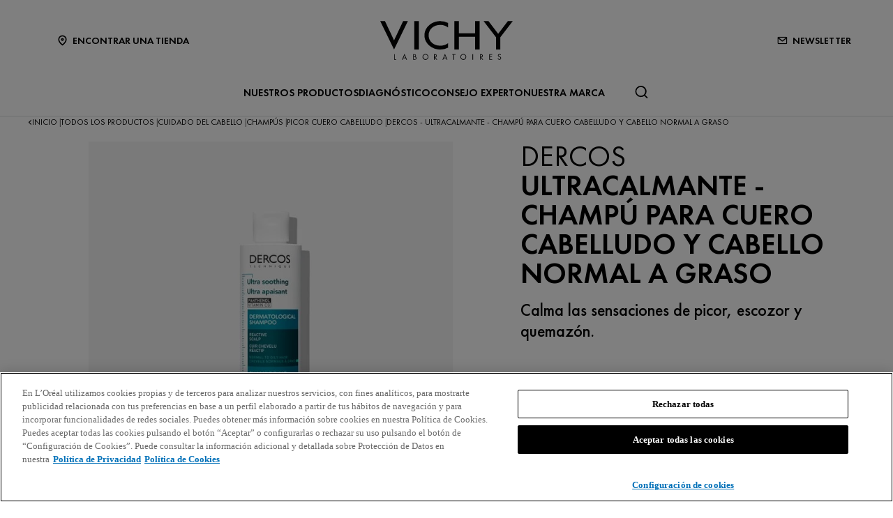

--- FILE ---
content_type: text/html; charset=utf-8
request_url: https://www.vichy.es/todos-los-productos/cuidado-del-cabello/champus/picor-cuero-cabelludo/dercos-champu-ultracalmante-para-cuero-cabelludo-y-cabello-normal-a-graso?MediaAppCode=HTMLT_VC2016_PRODUCTPAGEBLOC_PRODUCT_FORMULATION
body_size: 28881
content:



<!DOCTYPE html>
<html class="no-js no-touch" lang="es-ES">
<head>
    <meta http-equiv="X-UA-Compatible" content="IE=edge">
    <meta http-equiv="Content-type" content="text/html; charset=utf-8">
    <meta name="viewport" content="width=device-width, initial-scale=1.0">
    <meta name="theme-color" content="#3d3d3d">

    <link rel="preconnect" href="https://www.google-analytics.com">
    <link rel="preconnect" href="https://www.googletagmanager.com">

    <link rel="preload" href="/assets/fonts/FuturaPT-Book.woff2" as="font" type="font/woff2" crossorigin="anonymous">
    <link rel="preload" href="/assets/fonts/FuturaPT-Demi.woff2" as="font" type="font/woff2" crossorigin="anonymous">
    <link rel="preload" crossorigin="anonymous" href="/assets/css/index.css?ver=1.54.0-release00000002" as="style">

        <link rel="preload" crossorigin="anonymous" href="/assets/js/chunk-vendors.js?ver=1.54.0-release00000002" as="script">
        <link rel="preload" crossorigin="anonymous" href="/assets/js/index.js?ver=1.54.0-release00000002" as="script">

    <link rel="stylesheet" crossorigin="anonymous" href="/assets/css/index.css?ver=1.54.0-release00000002">
    

    
    





<!-- OneTrust Cookies Consent Notice start for vichy.es -->

<script src="https://cdn.cookielaw.org/scripttemplates/otSDKStub.js" data-document-language="true" type="text/javascript" charset="UTF-8" data-domain-script="f319d757-dde3-4132-8f90-cac2e07328a9" ></script>
<script type="text/javascript">
function OptanonWrapper() { }
</script>
<!-- OneTrust Cookies Consent Notice end for vichy.es -->


    <script>
    var dataLayer = window["dataLayer"] || [];
    var isPageLevelProperty = false;
    if (!window.wsf) {
        window["wsf"] = {};
    }
    if (!window.wsf.PageLevelProperty) {
        window.wsf["PageLevelProperty"] = {};
    }

    try {
	    const pageLevelPropertiesData = {"brand":"VIC","country":"ES","language":"es","siteTypeLevel":"main","pageCategory":"product detail page","breadCrumb":"inicio > todos los productos > cuidado del cabello > champús > picor cuero cabelludo > dercos - ultracalmante - champú para cuero cabelludo y cabello normal a graso","axes":"cuidado del cabello","factory":"WSF","website_type":"NON-DTC"};
        if (pageLevelPropertiesData) window.wsf["PageLevelProperty"] = {...window.wsf["PageLevelProperty"], ...pageLevelPropertiesData};
    } catch (e) {}


    function pagelevelProperties() {
        if(!isPageLevelProperty) {
            isPageLevelProperty = true;
            dataLayer.push(window.wsf.PageLevelProperty);
        }
    }
    if (typeof (googleTagManager) === "undefined") {
        if(typeof(OptanonWrapper) === 'function') {
            function OptanonWrapper() {
                pagelevelProperties();
                if(typeof(refappSiteLevelProperties) === 'function') {
                    refappSiteLevelProperties();
                }
            }
        } else {
            pagelevelProperties();
        }
    }
    if (typeof (gtmManager) === "function" && typeof (googleTagManager) === "function") {
        pagelevelProperties();
    }
    </script>


        <script type="text/javascript">
        (function (id, ba) {
            function gtm(w, d, s, l, i, b) {
                w[l] = w[l] || [];

            w[l].push({
                'gtm.start': new Date().getTime(),
                event: 'gtm.js',
            });
            var h = d.head,
                j = d.createElement(s),
                dl = l != 'dataLayer' ? '&l=' + l : '',
                gt = '//www.googletagmanager.com';
            j.async = true;
            j.src = (b ? b : gt) +'/gtm.js?id=' + i + dl;
            if (b) {
                j.addEventListener('error', function (er) {
                    const alt = d.createElement(s);
                    alt.async = true;
                    alt.src = gt + '/gtm.js?id=' + i + dl;
                    
                    er.target.parentNode.replaceChild(alt, er.target);
                });
            }
            h.prepend(j);
            }
            var gtmp = [window, document, 'script', 'dataLayer', id, ba];

            if(typeof(OptanonWrapper) === 'function') {
                window.gtmLoaded = false;

                setTimeout(() => {
                    if (!window.gtmLoaded) {
                        window.gtmLoaded = true;
                        if (typeof (refappSiteLevelPropertys) === "function") {
                            refappSiteLevelPropertys();
                        }
                        if (typeof (pagelevelPropertys) === "function") {
                            pagelevelPropertys();
                        }
                        gtm.apply(this, gtmp);
                    }
                }, 1000);
            } else {
                gtm.apply(this, gtmp);
            }
            })('GTM-M3QQV6', '');
        </script>





<meta property="og:title"  content="DERCOS Champu Ultracalmante para Cuero Cabelludo y Cabello Normal a Graso" /><meta property="og:url"  content="https://www.vichy.es/todos-los-productos/cuidado-del-cabello/champus/picor-cuero-cabelludo/dercos-champu-ultracalmante-para-cuero-cabelludo-y-cabello-normal-a-graso" />

<link rel="canonical" href="https://www.vichy.es/todos-los-productos/cuidado-del-cabello/champus/picor-cuero-cabelludo/dercos-champu-ultracalmante-para-cuero-cabelludo-y-cabello-normal-a-graso" />
    <link href="/-/media/project/loreal/brand-sites/vchy/shared/baseline/favicon.png?rev=-1" rel="shortcut icon" />




    <title>Champú Ultracalmante Para Cabello Normal a Graso | Dercos</title>



<meta  name="description" content="Controla el cabello normal a graso con el champú que alivia la sensación de picor, fortalece la fibra capilar y además calma el cuero cabelludo. ¡Pruébalo!" />        <script crossorigin="anonymous" src="https://cdnjs.cloudflare.com/ajax/libs/vue/2.7.16/vue.runtime.min.js"></script>
<link href="/Refapp-build/refapp-mctb/widget-vue2/widget.css?v=1.12.0.2" rel="stylesheet" /><script src="/Refapp-build/refapp-mctb/widget-vue2/refapp-mctb.umd.js?v=1.12.0.2"></script><script src="/Refapp-build/ratings-reviews/widget-vue2/refapp-ratings-reviews.umd.js?v=2.2.0.1"></script>


</head>
<body class=" ES Product-Page " class="default-device wireframe-images">

    <script>
        var html = document.querySelector('html');
        html.classList.remove('no-js');
        if (('ontouchstart' in window) || window.DocumentTouch && document instanceof DocumentTouch) {
            html.classList.remove('no-touch');
            html.classList.add('has-touch');
        }
        document.addEventListener("DOMContentLoaded", (event) => {
            if (window.wsf.PageLevelProperty) {
                window.wsf.pageCategory = window.wsf.PageLevelProperty.pageCategory;
            }
        });
    </script>
    
    <section class="component">        
<ul id="skiplink">
    <li>
        <a href="#main" class="vch-skip-link uppercase">Ir al contenido principal</a>
    </li>
    <li>
        <a href="#footer" class="vch-skip-link uppercase">Ir al pie de página</a>
    </li>
</ul>    </section>

    <div id="app" class="container">
        <header role="banner" class="vchy-header" v-sticky-header>
            
<div class="vchy-header__inner">
    <div class="navbar-top">
        <div class="vchy-header__left-section">
            
            
    
    <a id='NavStoreLocator' href='/encontrar-una-tienda' class='icon-button' v-vch-tagging:navclick='{"label":"find a store","mobileTag":"true"}'>
        <img src="/-/media/project/loreal/brand-sites/vchy/shared/baseline/icon-location.svg?rev=-1&hash=65451F42E04AE5EA4207720EA15AB97D" alt="" />
        <span>Encontrar una tienda</span>
    </a>

        </div>
        <div class="vchy-header__logo">
            


<a href="/" aria-label="Vichy Laboratoires : Go to the Homepage" class="vch-logo">

    
    <svg xmlns="http://www.w3.org/2000/svg" viewBox="0 0 161 47" aria-label="Vichy Laboratoires" role="img">
        <g id="Laboratoires">
            <path id="S" d="M146.585,41.047l-.6.386a1.281,1.281,0,0,0-1.157-.735,1.138,1.138,0,0,0-.782.3.969.969,0,0,0-.33.754.841.841,0,0,0,.357.672,3.388,3.388,0,0,0,.693.387l.444.2a3.755,3.755,0,0,1,1.13.69,1.632,1.632,0,0,1,.481,1.212,2,2,0,0,1-.614,1.483,2.166,2.166,0,0,1-2.86.127,2.177,2.177,0,0,1-.725-1.268l.729-.208a1.489,1.489,0,0,0,.445.891,1.241,1.241,0,0,0,.9.364,1.386,1.386,0,0,0,.965-.38,1.224,1.224,0,0,0,.414-.939,1.092,1.092,0,0,0-.382-.862,3.446,3.446,0,0,0-.854-.483l-.408-.18a3.282,3.282,0,0,1-1.024-.628,1.5,1.5,0,0,1-.434-1.1,1.589,1.589,0,0,1,.568-1.256A1.92,1.92,0,0,1,144.851,40a1.84,1.84,0,0,1,1.734,1.05" fill="#040405" />
            <path id="E" d="M132.4,47V40.215h3.7v.7H133.15v2.016h2.725v.7H133.15V46.3H136.1V47Z" fill="#040405" />
            <path id="R" d="M121.859,44.017V47h-.749V40.206h.971q2.466,0,2.466,1.874a1.883,1.883,0,0,1-.456,1.3,1.768,1.768,0,0,1-1.232.577L125,47h-.921l-2.036-2.983Zm0-3.107V43.35h.232a2.489,2.489,0,0,0,1.17-.216,1.036,1.036,0,0,0,.536-1,1.072,1.072,0,0,0-.518-1.036,2.765,2.765,0,0,0-1.2-.189Z" fill="#040405" />
            <rect id="I" width="0.872" height="6.792" transform="translate(111.977 40.208)" fill="#040405" />
            <path id="O" d="M100.912,39.991a3.493,3.493,0,0,1,2.534,1.03,3.437,3.437,0,0,1,0,4.955,3.662,3.662,0,0,1-5.068,0,3.434,3.434,0,0,1,0-4.955,3.5,3.5,0,0,1,2.534-1.03m0,.7a2.806,2.806,0,1,0,2,.822,2.722,2.722,0,0,0-2-.822" fill="#040405" />
            <path id="T" d="M89.77,40.911V47h-.75V40.911H87.4v-.7h4.017v.7Z" fill="#040405" />
            <path id="A" d="M78.628,41.521l1.129,2.848H77.5ZM75.586,47h.875l.779-1.971h2.779L80.8,47h.869l-3.041-7.226Z" fill="#040405" />
            <path id="R-2" data-name="R" d="M66.044,44.016V47h-.75V40.206h.974q2.465,0,2.466,1.874a1.878,1.878,0,0,1-.457,1.3,1.766,1.766,0,0,1-1.233.577L69.188,47h-.92l-2.037-2.984Zm0-3.107V43.35h.232a2.493,2.493,0,0,0,1.171-.216,1.037,1.037,0,0,0,.535-1,1.069,1.069,0,0,0-.518-1.036,2.765,2.765,0,0,0-1.2-.189Z" fill="#040405" />
            <path id="O-2" data-name="O" d="M54.967,39.991a3.494,3.494,0,0,1,2.534,1.03,3.436,3.436,0,0,1,0,4.955,3.664,3.664,0,0,1-5.069,0,3.438,3.438,0,0,1,0-4.955,3.5,3.5,0,0,1,2.535-1.03m0,.7a2.8,2.8,0,1,0,2,.822,2.723,2.723,0,0,0-2-.822" fill="#040405" />
            <path id="B" d="M40.1,47V40.2h1.11q2.253,0,2.254,1.84a1.49,1.49,0,0,1-.663,1.327,1.563,1.563,0,0,1,.934.63A1.827,1.827,0,0,1,44,45.1a1.649,1.649,0,0,1-.7,1.452A2.7,2.7,0,0,1,41.661,47Zm.651-6.135v2.192h.387a2.512,2.512,0,0,0,1.109-.18.8.8,0,0,0,.466-.839,1.074,1.074,0,0,0-.438-.993,2.5,2.5,0,0,0-1.127-.179Zm0,2.85v2.635H41.6c1.151,0,1.653-.47,1.653-1.3,0-.805-.535-1.336-1.752-1.336Z" fill="#040405" />
            <path id="A-2" data-name="A" d="M29.453,41.521l1.129,2.848H28.326ZM26.41,47h.876l.779-1.971h2.778L31.625,47h.868l-3.04-7.227Z" fill="#040405" />
            <path id="L" d="M17.612,40.209V46.3h1.857V47H16.862V40.209Z" fill="#040405" />
        </g>
        <g id="VICHY">
            <path id="Y" d="M161,.013,145.845,19.705V34.543h-5.154V19.705L125.536.013h5.952L143.268,15.4,155.048.013Z" fill="#040405" />
            <path id="H" d="M90.017.012v34.53h5.567V19.07h19.569V34.542h5.564V.012h-5.564v14.8H95.584V.012Z" fill="#040405" />
            <path id="C" d="M72.932,29.917c-8.174,0-14.153-5.3-14.153-12.643S64.757,4.633,72.931,4.633A15.778,15.778,0,0,1,82.4,7.706V2.242A20.839,20.839,0,0,0,72.931.006c-10.617,0-19.223,7.731-19.223,17.268s8.607,17.268,19.223,17.269A20.833,20.833,0,0,0,82.4,32.306V26.844a15.78,15.78,0,0,1-9.465,3.073" fill="#040405" />
            <rect id="I-2" data-name="I" width="5.569" height="34.53" transform="translate(41.359 0.011)" fill="#040405" />
            <path id="V" d="M27.838,0,16.859,23.394C16.919,23.336,5.766,0,5.766,0H0L16.82,34.542,33.6,0Z" fill="#040405" />
        </g>
        <rect id="Zone" width="161" height="47" fill="none" />
    </svg>
    

</a>


        </div>
        <div class="vchy-header__right-section">
            
    
        
            
            <a id='NavNewsLetter' href='/newsletter' class='icon-button' v-vch-tagging:navclick='{"label":"newsletter","mobileTag":"true"}'>
                <img src="/-/media/project/loreal/brand-sites/vchy/emea/iberic/baseline/icon---newsletter-with-margin.svg?rev=74ce9ef9d1f14096bc664338b35204a4&hash=B941DF5709D43F40699C1C9E69D315AB" alt="" />
                <span>Newsletter</span>
            </a>        
        
    

        </div>
    </div>

    <nav role="navigation" aria-label="main navigation" class="vchy-header__nav">
    <button id='NavBurger' type='button' aria-expanded='false' class='vchy-header__burger icon-button' v-headernav:burger="{id: 'defaultnav'}">
        <svg aria-hidden='true'>
            <use href='/assets/sprite/icons.svg#menu'></use>
        </svg>
        <span class='is-sr-only'>Site Menu</span>
    </button>
    <button class='vch-header-nav__btn-close icon-button' aria-label='Cerrar (X)' v-headernav:menuclose>
      <svg width="24" height="24" viewBox="0 0 24 24" fill="none" xmlns="http://www.w3.org/2000/svg">
<path d="M12 13.9163L5.29278 20.6236C5.04182 20.8745 4.72243 21 4.3346 21C3.94677 21 3.62738 20.8745 3.37643 20.6236C3.12547 20.3726 3 20.0532 3 19.6654C3 19.2776 3.12547 18.9582 3.37643 18.7072L10.0837 12L3.37643 5.29278C3.12547 5.04182 3 4.72243 3 4.3346C3 3.94677 3.12547 3.62738 3.37643 3.37643C3.62738 3.12547 3.94677 3 4.3346 3C4.72243 3 5.04182 3.12547 5.29278 3.37643L12 10.0837L18.7072 3.37643C18.9582 3.12547 19.2776 3 19.6654 3C20.0532 3 20.3726 3.12547 20.6236 3.37643C20.8745 3.62738 21 3.94677 21 4.3346C21 4.72243 20.8745 5.04182 20.6236 5.29278L13.9163 12L20.6236 18.7072C20.8745 18.9582 21 19.2776 21 19.6654C21 20.0532 20.8745 20.3726 20.6236 20.6236C20.3726 20.8745 20.0532 21 19.6654 21C19.2776 21 18.9582 20.8745 18.7072 20.6236L12 13.9163Z" fill="black"/>
</svg>

    </button>
    <div class='vch-header-nav'>
        <div class="vch-header-nav__overlay" v-headernav:menuleave></div>
        <a href="/" class='vch-header-nav__nav-list-header heading-lg'>INICIO</a>

        
            
        
            
        
            
        
            
        
            
        
            
        

        <ul class='vch-header-nav__nav-list --header-list'>
            





    
        
        
        
        
        
		
        
        
        

            
            
                
                    
                        
                    
                
                    
                        
                    
                
                    
                        
                    
                
                    
                        
                    
                
                    
                        
                    
                
                    
                        
                    
                
            

            
            
                
            


            <li class=" ">
                <button class='vch-header-nav__nav-button  --category' v-headernav:paneltoggle="{id: 'panel-0'}" id="panel-0-button" data-qa='nav-category'>
                  <span> NUESTROS PRODUCTOS</span>
                  
                    <svg aria-hidden="true"  width="20" height="12" viewBox="0 0 20 12" fill="none" xmlns="http://www.w3.org/2000/svg">
                        <path d="M10 9.62006L1.27803 0.728376C1.20774 0.655169 1.12429 0.597294 1.03251 0.558098C0.940736 0.518902 0.842448 0.499163 0.74334 0.500026C0.644232 0.500888 0.546272 0.522334 0.455127 0.563123C0.363982 0.60391 0.281464 0.663231 0.212346 0.737651C0.143229 0.812071 0.0888844 0.900112 0.0524587 0.996681C0.0160329 1.09325 -0.00175125 1.19643 0.000135377 1.30025C0.00202201 1.40406 0.023542 1.50646 0.0634499 1.6015C0.103358 1.69655 0.160861 1.78236 0.232633 1.85397L9.4773 11.2776C9.61723 11.4202 9.80476 11.5 10 11.5C10.1952 11.5 10.3828 11.4202 10.5227 11.2776L19.7674 1.85397C19.8391 1.78236 19.8966 1.69655 19.9365 1.6015C19.9765 1.50646 19.998 1.40406 19.9999 1.30025C20.0017 1.19643 19.984 1.09325 19.9475 0.99668C19.9111 0.900111 19.8568 0.81207 19.7877 0.73765C19.7185 0.66323 19.636 0.60391 19.5449 0.563122C19.4537 0.522333 19.3558 0.500887 19.2567 0.500025C19.1576 0.499162 19.0593 0.518901 18.9675 0.558097C18.8757 0.597293 18.7923 0.655169 18.722 0.728376L10 9.62006Z" fill="black"/>
                    </svg>
                </button>
                <div class='vch-header-nav__category-panel  --category' id="panel-0">
                    <div class="vch-header-nav__desktop-container">
                        <div class='vch-header-nav__nav-list-header heading-lg'>NUESTROS PRODUCTOS</div>
                        <ul class="vch-header-nav__nav-list level2menu-more" aria-labelledby="panel-0-button">
                            
                                  
                                

                                
                                

                                

                                    
                                        
                                        
                                        
                                        
                                        
                                        
                                        
                                        
                                            <li>
                                                
                                                    <button class='vch-header-nav__nav-button --sub-category /todos-los-productos'  id="panel-0-0-button" data-qa='nav-sub-category'>
                                                        <span >Cuidado de la piel</span>
                                                        
                                                        <svg aria-hidden="true" width="12" height="8" viewBox="0 0 12 8" fill="none" xmlns="http://www.w3.org/2000/svg">
                                                            <path d="M6.49431 7.31899C6.18693 7.57778 5.73331 7.55897 5.44676 7.26325L0.2294 1.87883L0.175392 1.81784C-0.0753636 1.50061 -0.0571417 1.03246 0.2294 0.736746C0.515941 0.44103 0.969561 0.422224 1.27695 0.681009L1.33605 0.736746L6.00009 5.55012L10.6641 0.736747C10.9698 0.421335 11.4652 0.421335 11.7708 0.736747C12.0764 1.05216 12.0764 1.56342 11.7708 1.87883L6.55342 7.26325L6.49431 7.31899Z" fill="black"/>
                                                        </svg>
                                                    </button>
                                                

                                                <div class='vch-header-nav__category-panel --sub-category --active'  id="panel-0-0">
                                                    <div class='vch-header-nav__nav-list-header heading-lg'>Cuidado de la piel</div>
                                                    <button class='vch-header-nav__btn-back text-button' v-headernav:backreturn="{id: 'panel-0-0'}">
                                                        <svg aria-hidden="true" width="20" height="12" viewBox="0 0 20 12" fill="none" xmlns="http://www.w3.org/2000/svg">
                                                            <path d="M10 9.62006L1.27803 0.728376C1.20774 0.655169 1.12429 0.597294 1.03251 0.558098C0.940736 0.518902 0.842448 0.499163 0.74334 0.500026C0.644232 0.500888 0.546272 0.522334 0.455127 0.563123C0.363982 0.60391 0.281464 0.663231 0.212346 0.737651C0.143229 0.812071 0.0888844 0.900112 0.0524587 0.996681C0.0160329 1.09325 -0.00175125 1.19643 0.000135377 1.30025C0.00202201 1.40406 0.023542 1.50646 0.0634499 1.6015C0.103358 1.69655 0.160861 1.78236 0.232633 1.85397L9.4773 11.2776C9.61723 11.4202 9.80476 11.5 10 11.5C10.1952 11.5 10.3828 11.4202 10.5227 11.2776L19.7674 1.85397C19.8391 1.78236 19.8966 1.69655 19.9365 1.6015C19.9765 1.50646 19.998 1.40406 19.9999 1.30025C20.0017 1.19643 19.984 1.09325 19.9475 0.99668C19.9111 0.900111 19.8568 0.81207 19.7877 0.73765C19.7185 0.66323 19.636 0.60391 19.5449 0.563122C19.4537 0.522333 19.3558 0.500887 19.2567 0.500025C19.1576 0.499162 19.0593 0.518901 18.9675 0.558097C18.8757 0.597293 18.7923 0.655169 18.722 0.728376L10 9.62006Z" fill="black"/>
                                                        </svg>
                                                        Atrás
                                                    </button>
                                                    <ul class="vch-header-nav__nav-list" aria-labelledby="panel-0-0-button">
                                                        
                                                        
                                                            
                                                            
                                                            
                                                            
                                                            
                                                            
                                                            
                                                                <li>
                                                                    <a v-vch-tagging:navclick='{"label":"our products::skincare::creams and face moisturizers"}' class='vch-header-nav__nav-button' href='/todos-los-productos/cuidado-de-la-piel/cremas-e-hidratantes-faciales' data-qa='nav-sub-category'>
                                                                        <span >Cremas e hidratantes faciales</span>
                                                                        
                                                                    </a>
                                                                </li>
                                                            
                                                        
                                                            
                                                            
                                                            
                                                            
                                                            
                                                            
                                                            
                                                                <li>
                                                                    <a v-vch-tagging:navclick='{"label":"our products::skincare::night creams"}' class='vch-header-nav__nav-button' href='/todos-los-productos/cuidado-de-la-piel/cremas-de-noche' data-qa='nav-sub-category'>
                                                                        <span >Cremas de noche</span>
                                                                        
                                                                    </a>
                                                                </li>
                                                            
                                                        
                                                            
                                                            
                                                            
                                                            
                                                            
                                                            
                                                            
                                                                <li>
                                                                    <a v-vch-tagging:navclick='{"label":"our products::skincare::face serums"}' class='vch-header-nav__nav-button' href='/todos-los-productos/cuidado-de-la-piel/serums-faciales' data-qa='nav-sub-category'>
                                                                        <span >Sérums faciales</span>
                                                                        
                                                                    </a>
                                                                </li>
                                                            
                                                        
                                                            
                                                            
                                                            
                                                            
                                                            
                                                            
                                                            
                                                                <li>
                                                                    <a v-vch-tagging:navclick='{"label":"our products::skincare::eye creams and eye serums"}' class='vch-header-nav__nav-button' href='/todos-los-productos/cuidado-de-la-piel/crema-ojos-y-serums' data-qa='nav-sub-category'>
                                                                        <span >Cremas y sérums para los ojos</span>
                                                                        
                                                                    </a>
                                                                </li>
                                                            
                                                        
                                                            
                                                            
                                                            
                                                            
                                                            
                                                            
                                                            
                                                                <li>
                                                                    <a v-vch-tagging:navclick='{"label":"our products::skincare::micellar waters and makeup removers"}' class='vch-header-nav__nav-button' href='/todos-los-productos/cuidado-de-la-piel/aguas-micelares-y-desmaquillantes' data-qa='nav-sub-category'>
                                                                        <span >Aguas micelares y desmaquillantes</span>
                                                                        
                                                                    </a>
                                                                </li>
                                                            
                                                        
                                                            
                                                            
                                                            
                                                            
                                                            
                                                            
                                                            
                                                                <li>
                                                                    <a v-vch-tagging:navclick='{"label":"our products::skincare::face cleansers and toners"}' class='vch-header-nav__nav-button' href='/todos-los-productos/cuidado-de-la-piel/limpiadores-faciales-y-tonicos' data-qa='nav-sub-category'>
                                                                        <span >Limpiadores faciales y tónicos</span>
                                                                        
                                                                    </a>
                                                                </li>
                                                            
                                                        
                                                            
                                                            
                                                            
                                                            
                                                            
                                                            
                                                            
                                                        
                                                            
                                                            
                                                            
                                                            
                                                            
                                                            
                                                            
                                                        
                                                        
                                                            <li>
                                                                
                                                                <a v-vch-tagging:navclick='{"label":"our products::ver todo cuidado de la piel"}' class='vch-header-nav__nav-button --see-all-link' href='/todos-los-productos/cuidado-de-la-piel' data-qa='nav-sub-category'>Ver todo Cuidado de la piel</a>
                                                            </li>
                                                                                                          
                                                    </ul>
                                                </div>            
                                            </li>
                                        
                                    
                                          
                                

                                    
                                        
                                        
                                        
                                        
                                        
                                        
                                        
                                        
                                            <li>
                                                
                                                    <button class='vch-header-nav__nav-button --sub-category /todos-los-productos'  id="panel-0-1-button" data-qa='nav-sub-category'>
                                                        <span >Protección solar</span>
                                                        
                                                        <svg aria-hidden="true" width="12" height="8" viewBox="0 0 12 8" fill="none" xmlns="http://www.w3.org/2000/svg">
                                                            <path d="M6.49431 7.31899C6.18693 7.57778 5.73331 7.55897 5.44676 7.26325L0.2294 1.87883L0.175392 1.81784C-0.0753636 1.50061 -0.0571417 1.03246 0.2294 0.736746C0.515941 0.44103 0.969561 0.422224 1.27695 0.681009L1.33605 0.736746L6.00009 5.55012L10.6641 0.736747C10.9698 0.421335 11.4652 0.421335 11.7708 0.736747C12.0764 1.05216 12.0764 1.56342 11.7708 1.87883L6.55342 7.26325L6.49431 7.31899Z" fill="black"/>
                                                        </svg>
                                                    </button>
                                                

                                                <div class='vch-header-nav__category-panel --sub-category --active'  id="panel-0-1">
                                                    <div class='vch-header-nav__nav-list-header heading-lg'>Protección solar</div>
                                                    <button class='vch-header-nav__btn-back text-button' v-headernav:backreturn="{id: 'panel-0-1'}">
                                                        <svg aria-hidden="true" width="20" height="12" viewBox="0 0 20 12" fill="none" xmlns="http://www.w3.org/2000/svg">
                                                            <path d="M10 9.62006L1.27803 0.728376C1.20774 0.655169 1.12429 0.597294 1.03251 0.558098C0.940736 0.518902 0.842448 0.499163 0.74334 0.500026C0.644232 0.500888 0.546272 0.522334 0.455127 0.563123C0.363982 0.60391 0.281464 0.663231 0.212346 0.737651C0.143229 0.812071 0.0888844 0.900112 0.0524587 0.996681C0.0160329 1.09325 -0.00175125 1.19643 0.000135377 1.30025C0.00202201 1.40406 0.023542 1.50646 0.0634499 1.6015C0.103358 1.69655 0.160861 1.78236 0.232633 1.85397L9.4773 11.2776C9.61723 11.4202 9.80476 11.5 10 11.5C10.1952 11.5 10.3828 11.4202 10.5227 11.2776L19.7674 1.85397C19.8391 1.78236 19.8966 1.69655 19.9365 1.6015C19.9765 1.50646 19.998 1.40406 19.9999 1.30025C20.0017 1.19643 19.984 1.09325 19.9475 0.99668C19.9111 0.900111 19.8568 0.81207 19.7877 0.73765C19.7185 0.66323 19.636 0.60391 19.5449 0.563122C19.4537 0.522333 19.3558 0.500887 19.2567 0.500025C19.1576 0.499162 19.0593 0.518901 18.9675 0.558097C18.8757 0.597293 18.7923 0.655169 18.722 0.728376L10 9.62006Z" fill="black"/>
                                                        </svg>
                                                        Atrás
                                                    </button>
                                                    <ul class="vch-header-nav__nav-list" aria-labelledby="panel-0-1-button">
                                                        
                                                        
                                                            
                                                            
                                                            
                                                            
                                                            
                                                            
                                                            
                                                                <li>
                                                                    <a v-vch-tagging:navclick='{"label":"our products::suncare::sunscreens"}' class='vch-header-nav__nav-button' href='/todos-los-productos/proteccion-solar/protectores-solares' data-qa='nav-sub-category'>
                                                                        <span >Protectores solares</span>
                                                                        
                                                                    </a>
                                                                </li>
                                                            
                                                        
                                                            
                                                            
                                                            
                                                            
                                                            
                                                            
                                                            
                                                                <li>
                                                                    <a v-vch-tagging:navclick='{"label":"our products::suncare::after sun"}' class='vch-header-nav__nav-button' href='/todos-los-productos/proteccion-solar/despues-del-sol' data-qa='nav-sub-category'>
                                                                        <span >Después del sol</span>
                                                                        
                                                                    </a>
                                                                </li>
                                                            
                                                        
                                                        
                                                            <li>
                                                                
                                                                <a v-vch-tagging:navclick='{"label":"our products::ver todo protecci&#243;n solar"}' class='vch-header-nav__nav-button --see-all-link' href='/todos-los-productos/proteccion-solar' data-qa='nav-sub-category'>Ver todo Protección solar</a>
                                                            </li>
                                                                                                          
                                                    </ul>
                                                </div>            
                                            </li>
                                        
                                    
                                          
                                

                                    
                                        
                                        
                                        
                                        
                                        
                                        
                                        
                                        
                                            <li>
                                                
                                                    <button class='vch-header-nav__nav-button --sub-category /todos-los-productos'  id="panel-0-2-button" data-qa='nav-sub-category'>
                                                        <span >Cuidado del cabello</span>
                                                        
                                                        <svg aria-hidden="true" width="12" height="8" viewBox="0 0 12 8" fill="none" xmlns="http://www.w3.org/2000/svg">
                                                            <path d="M6.49431 7.31899C6.18693 7.57778 5.73331 7.55897 5.44676 7.26325L0.2294 1.87883L0.175392 1.81784C-0.0753636 1.50061 -0.0571417 1.03246 0.2294 0.736746C0.515941 0.44103 0.969561 0.422224 1.27695 0.681009L1.33605 0.736746L6.00009 5.55012L10.6641 0.736747C10.9698 0.421335 11.4652 0.421335 11.7708 0.736747C12.0764 1.05216 12.0764 1.56342 11.7708 1.87883L6.55342 7.26325L6.49431 7.31899Z" fill="black"/>
                                                        </svg>
                                                    </button>
                                                

                                                <div class='vch-header-nav__category-panel --sub-category --active'  id="panel-0-2">
                                                    <div class='vch-header-nav__nav-list-header heading-lg'>Cuidado del cabello</div>
                                                    <button class='vch-header-nav__btn-back text-button' v-headernav:backreturn="{id: 'panel-0-2'}">
                                                        <svg aria-hidden="true" width="20" height="12" viewBox="0 0 20 12" fill="none" xmlns="http://www.w3.org/2000/svg">
                                                            <path d="M10 9.62006L1.27803 0.728376C1.20774 0.655169 1.12429 0.597294 1.03251 0.558098C0.940736 0.518902 0.842448 0.499163 0.74334 0.500026C0.644232 0.500888 0.546272 0.522334 0.455127 0.563123C0.363982 0.60391 0.281464 0.663231 0.212346 0.737651C0.143229 0.812071 0.0888844 0.900112 0.0524587 0.996681C0.0160329 1.09325 -0.00175125 1.19643 0.000135377 1.30025C0.00202201 1.40406 0.023542 1.50646 0.0634499 1.6015C0.103358 1.69655 0.160861 1.78236 0.232633 1.85397L9.4773 11.2776C9.61723 11.4202 9.80476 11.5 10 11.5C10.1952 11.5 10.3828 11.4202 10.5227 11.2776L19.7674 1.85397C19.8391 1.78236 19.8966 1.69655 19.9365 1.6015C19.9765 1.50646 19.998 1.40406 19.9999 1.30025C20.0017 1.19643 19.984 1.09325 19.9475 0.99668C19.9111 0.900111 19.8568 0.81207 19.7877 0.73765C19.7185 0.66323 19.636 0.60391 19.5449 0.563122C19.4537 0.522333 19.3558 0.500887 19.2567 0.500025C19.1576 0.499162 19.0593 0.518901 18.9675 0.558097C18.8757 0.597293 18.7923 0.655169 18.722 0.728376L10 9.62006Z" fill="black"/>
                                                        </svg>
                                                        Atrás
                                                    </button>
                                                    <ul class="vch-header-nav__nav-list" aria-labelledby="panel-0-2-button">
                                                        
                                                        
                                                            
                                                            
                                                            
                                                            
                                                            
                                                            
                                                            
                                                                <li>
                                                                    <a v-vch-tagging:navclick='{"label":"our products::haircare::shampoos"}' class='vch-header-nav__nav-button' href='/todos-los-productos/cuidado-del-cabello/champus' data-qa='nav-sub-category'>
                                                                        <span >Champús</span>
                                                                        
                                                                    </a>
                                                                </li>
                                                            
                                                        
                                                            
                                                            
                                                            
                                                            
                                                            
                                                            
                                                            
                                                                <li>
                                                                    <a v-vch-tagging:navclick='{"label":"our products::haircare::hair masks"}' class='vch-header-nav__nav-button' href='/todos-los-productos/cuidado-del-cabello/mascarillas-para-cabello' data-qa='nav-sub-category'>
                                                                        <span >Mascarillas para cabello</span>
                                                                        
                                                                    </a>
                                                                </li>
                                                            
                                                        
                                                            
                                                            
                                                            
                                                            
                                                            
                                                            
                                                            
                                                                <li>
                                                                    <a v-vch-tagging:navclick='{"label":"our products::haircare::hair treatments"}' class='vch-header-nav__nav-button' href='/todos-los-productos/cuidado-del-cabello/tratamientos-para-el-cabello' data-qa='nav-sub-category'>
                                                                        <span >Tratamientos para el cabello</span>
                                                                        
                                                                    </a>
                                                                </li>
                                                            
                                                        
                                                            
                                                            
                                                            
                                                            
                                                            
                                                            
                                                            
                                                                <li>
                                                                    <a v-vch-tagging:navclick='{"label":"our products::haircare::hair conditioners"}' class='vch-header-nav__nav-button' href='/todos-los-productos/cuidado-del-cabello/acondicionadores-para-cabello' data-qa='nav-sub-category'>
                                                                        <span >Acondicionadores para cabello</span>
                                                                        
                                                                    </a>
                                                                </li>
                                                            
                                                        
                                                            
                                                            
                                                            
                                                            
                                                            
                                                            
                                                            
                                                        
                                                        
                                                            <li>
                                                                
                                                                <a v-vch-tagging:navclick='{"label":"our products::ver todo cuidado del cabello"}' class='vch-header-nav__nav-button --see-all-link' href='/todos-los-productos/cuidado-del-cabello' data-qa='nav-sub-category'>Ver todo Cuidado del cabello</a>
                                                            </li>
                                                                                                          
                                                    </ul>
                                                </div>            
                                            </li>
                                        
                                    
                                          
                                

                                    
                                        
                                        
                                        
                                        
                                        
                                        
                                        
                                        
                                            <li>
                                                
                                                    <button class='vch-header-nav__nav-button --sub-category /todos-los-productos'  id="panel-0-3-button" data-qa='nav-sub-category'>
                                                        <span >Desodorantes y antitranspirantes</span>
                                                        
                                                        <svg aria-hidden="true" width="12" height="8" viewBox="0 0 12 8" fill="none" xmlns="http://www.w3.org/2000/svg">
                                                            <path d="M6.49431 7.31899C6.18693 7.57778 5.73331 7.55897 5.44676 7.26325L0.2294 1.87883L0.175392 1.81784C-0.0753636 1.50061 -0.0571417 1.03246 0.2294 0.736746C0.515941 0.44103 0.969561 0.422224 1.27695 0.681009L1.33605 0.736746L6.00009 5.55012L10.6641 0.736747C10.9698 0.421335 11.4652 0.421335 11.7708 0.736747C12.0764 1.05216 12.0764 1.56342 11.7708 1.87883L6.55342 7.26325L6.49431 7.31899Z" fill="black"/>
                                                        </svg>
                                                    </button>
                                                

                                                <div class='vch-header-nav__category-panel --sub-category --active'  id="panel-0-3">
                                                    <div class='vch-header-nav__nav-list-header heading-lg'>Desodorantes y antitranspirantes</div>
                                                    <button class='vch-header-nav__btn-back text-button' v-headernav:backreturn="{id: 'panel-0-3'}">
                                                        <svg aria-hidden="true" width="20" height="12" viewBox="0 0 20 12" fill="none" xmlns="http://www.w3.org/2000/svg">
                                                            <path d="M10 9.62006L1.27803 0.728376C1.20774 0.655169 1.12429 0.597294 1.03251 0.558098C0.940736 0.518902 0.842448 0.499163 0.74334 0.500026C0.644232 0.500888 0.546272 0.522334 0.455127 0.563123C0.363982 0.60391 0.281464 0.663231 0.212346 0.737651C0.143229 0.812071 0.0888844 0.900112 0.0524587 0.996681C0.0160329 1.09325 -0.00175125 1.19643 0.000135377 1.30025C0.00202201 1.40406 0.023542 1.50646 0.0634499 1.6015C0.103358 1.69655 0.160861 1.78236 0.232633 1.85397L9.4773 11.2776C9.61723 11.4202 9.80476 11.5 10 11.5C10.1952 11.5 10.3828 11.4202 10.5227 11.2776L19.7674 1.85397C19.8391 1.78236 19.8966 1.69655 19.9365 1.6015C19.9765 1.50646 19.998 1.40406 19.9999 1.30025C20.0017 1.19643 19.984 1.09325 19.9475 0.99668C19.9111 0.900111 19.8568 0.81207 19.7877 0.73765C19.7185 0.66323 19.636 0.60391 19.5449 0.563122C19.4537 0.522333 19.3558 0.500887 19.2567 0.500025C19.1576 0.499162 19.0593 0.518901 18.9675 0.558097C18.8757 0.597293 18.7923 0.655169 18.722 0.728376L10 9.62006Z" fill="black"/>
                                                        </svg>
                                                        Atrás
                                                    </button>
                                                    <ul class="vch-header-nav__nav-list" aria-labelledby="panel-0-3-button">
                                                        
                                                        
                                                            
                                                            
                                                            
                                                            
                                                            
                                                            
                                                            
                                                                <li>
                                                                    <a v-vch-tagging:navclick='{"label":"our products::deodorants::deodorants"}' class='vch-header-nav__nav-button' href='/todos-los-productos/desodorantes' data-qa='nav-sub-category'>
                                                                        <span ></span>
                                                                        
                                                                    </a>
                                                                </li>
                                                            
                                                        
                                                        
                                                            <li>
                                                                
                                                                <a v-vch-tagging:navclick='{"label":"our products::ver todo desodorantes y antitranspirantes"}' class='vch-header-nav__nav-button --see-all-link' href='/todos-los-productos/desodorantes' data-qa='nav-sub-category'>Ver todo Desodorantes y antitranspirantes</a>
                                                            </li>
                                                                                                          
                                                    </ul>
                                                </div>            
                                            </li>
                                        
                                    
                                          
                                

                                    
                                        
                                        
                                        
                                        
                                        
                                        
                                        
                                        
                                            <li>
                                                
                                                    <button class='vch-header-nav__nav-button --sub-category /todos-los-productos'  id="panel-0-4-button" data-qa='nav-sub-category'>
                                                        <span >Maquillaje</span>
                                                        
                                                        <svg aria-hidden="true" width="12" height="8" viewBox="0 0 12 8" fill="none" xmlns="http://www.w3.org/2000/svg">
                                                            <path d="M6.49431 7.31899C6.18693 7.57778 5.73331 7.55897 5.44676 7.26325L0.2294 1.87883L0.175392 1.81784C-0.0753636 1.50061 -0.0571417 1.03246 0.2294 0.736746C0.515941 0.44103 0.969561 0.422224 1.27695 0.681009L1.33605 0.736746L6.00009 5.55012L10.6641 0.736747C10.9698 0.421335 11.4652 0.421335 11.7708 0.736747C12.0764 1.05216 12.0764 1.56342 11.7708 1.87883L6.55342 7.26325L6.49431 7.31899Z" fill="black"/>
                                                        </svg>
                                                    </button>
                                                

                                                <div class='vch-header-nav__category-panel --sub-category --active'  id="panel-0-4">
                                                    <div class='vch-header-nav__nav-list-header heading-lg'>Maquillaje</div>
                                                    <button class='vch-header-nav__btn-back text-button' v-headernav:backreturn="{id: 'panel-0-4'}">
                                                        <svg aria-hidden="true" width="20" height="12" viewBox="0 0 20 12" fill="none" xmlns="http://www.w3.org/2000/svg">
                                                            <path d="M10 9.62006L1.27803 0.728376C1.20774 0.655169 1.12429 0.597294 1.03251 0.558098C0.940736 0.518902 0.842448 0.499163 0.74334 0.500026C0.644232 0.500888 0.546272 0.522334 0.455127 0.563123C0.363982 0.60391 0.281464 0.663231 0.212346 0.737651C0.143229 0.812071 0.0888844 0.900112 0.0524587 0.996681C0.0160329 1.09325 -0.00175125 1.19643 0.000135377 1.30025C0.00202201 1.40406 0.023542 1.50646 0.0634499 1.6015C0.103358 1.69655 0.160861 1.78236 0.232633 1.85397L9.4773 11.2776C9.61723 11.4202 9.80476 11.5 10 11.5C10.1952 11.5 10.3828 11.4202 10.5227 11.2776L19.7674 1.85397C19.8391 1.78236 19.8966 1.69655 19.9365 1.6015C19.9765 1.50646 19.998 1.40406 19.9999 1.30025C20.0017 1.19643 19.984 1.09325 19.9475 0.99668C19.9111 0.900111 19.8568 0.81207 19.7877 0.73765C19.7185 0.66323 19.636 0.60391 19.5449 0.563122C19.4537 0.522333 19.3558 0.500887 19.2567 0.500025C19.1576 0.499162 19.0593 0.518901 18.9675 0.558097C18.8757 0.597293 18.7923 0.655169 18.722 0.728376L10 9.62006Z" fill="black"/>
                                                        </svg>
                                                        Atrás
                                                    </button>
                                                    <ul class="vch-header-nav__nav-list" aria-labelledby="panel-0-4-button">
                                                        
                                                        
                                                            
                                                            
                                                            
                                                            
                                                            
                                                            
                                                            
                                                                <li>
                                                                    <a v-vch-tagging:navclick='{"label":"our products::makeup::foundations"}' class='vch-header-nav__nav-button' href='/todos-los-productos/maquillaje/bases-de-maquillaje' data-qa='nav-sub-category'>
                                                                        <span >Bases de maquillaje</span>
                                                                        
                                                                    </a>
                                                                </li>
                                                            
                                                        
                                                            
                                                            
                                                            
                                                            
                                                            
                                                            
                                                            
                                                        
                                                        
                                                            <li>
                                                                
                                                                <a v-vch-tagging:navclick='{"label":"our products::ver todo maquillaje"}' class='vch-header-nav__nav-button --see-all-link' href='/todos-los-productos/maquillaje' data-qa='nav-sub-category'>Ver todo Maquillaje</a>
                                                            </li>
                                                                                                          
                                                    </ul>
                                                </div>            
                                            </li>
                                        
                                    
                                          
                                

                                    
                                        
                                        
                                        
                                        
                                        
                                        
                                        
                                        
                                            <li>
                                                
                                                    <button class='vch-header-nav__nav-button --sub-category /todos-los-productos'  id="panel-0-5-button" data-qa='nav-sub-category'>
                                                        <span >Hombre</span>
                                                        
                                                        <svg aria-hidden="true" width="12" height="8" viewBox="0 0 12 8" fill="none" xmlns="http://www.w3.org/2000/svg">
                                                            <path d="M6.49431 7.31899C6.18693 7.57778 5.73331 7.55897 5.44676 7.26325L0.2294 1.87883L0.175392 1.81784C-0.0753636 1.50061 -0.0571417 1.03246 0.2294 0.736746C0.515941 0.44103 0.969561 0.422224 1.27695 0.681009L1.33605 0.736746L6.00009 5.55012L10.6641 0.736747C10.9698 0.421335 11.4652 0.421335 11.7708 0.736747C12.0764 1.05216 12.0764 1.56342 11.7708 1.87883L6.55342 7.26325L6.49431 7.31899Z" fill="black"/>
                                                        </svg>
                                                    </button>
                                                

                                                <div class='vch-header-nav__category-panel --sub-category --active'  id="panel-0-5">
                                                    <div class='vch-header-nav__nav-list-header heading-lg'>Hombre</div>
                                                    <button class='vch-header-nav__btn-back text-button' v-headernav:backreturn="{id: 'panel-0-5'}">
                                                        <svg aria-hidden="true" width="20" height="12" viewBox="0 0 20 12" fill="none" xmlns="http://www.w3.org/2000/svg">
                                                            <path d="M10 9.62006L1.27803 0.728376C1.20774 0.655169 1.12429 0.597294 1.03251 0.558098C0.940736 0.518902 0.842448 0.499163 0.74334 0.500026C0.644232 0.500888 0.546272 0.522334 0.455127 0.563123C0.363982 0.60391 0.281464 0.663231 0.212346 0.737651C0.143229 0.812071 0.0888844 0.900112 0.0524587 0.996681C0.0160329 1.09325 -0.00175125 1.19643 0.000135377 1.30025C0.00202201 1.40406 0.023542 1.50646 0.0634499 1.6015C0.103358 1.69655 0.160861 1.78236 0.232633 1.85397L9.4773 11.2776C9.61723 11.4202 9.80476 11.5 10 11.5C10.1952 11.5 10.3828 11.4202 10.5227 11.2776L19.7674 1.85397C19.8391 1.78236 19.8966 1.69655 19.9365 1.6015C19.9765 1.50646 19.998 1.40406 19.9999 1.30025C20.0017 1.19643 19.984 1.09325 19.9475 0.99668C19.9111 0.900111 19.8568 0.81207 19.7877 0.73765C19.7185 0.66323 19.636 0.60391 19.5449 0.563122C19.4537 0.522333 19.3558 0.500887 19.2567 0.500025C19.1576 0.499162 19.0593 0.518901 18.9675 0.558097C18.8757 0.597293 18.7923 0.655169 18.722 0.728376L10 9.62006Z" fill="black"/>
                                                        </svg>
                                                        Atrás
                                                    </button>
                                                    <ul class="vch-header-nav__nav-list" aria-labelledby="panel-0-5-button">
                                                        
                                                        
                                                            
                                                            
                                                            
                                                            
                                                            
                                                            
                                                            
                                                        
                                                            
                                                            
                                                            
                                                            
                                                            
                                                            
                                                            
                                                                <li>
                                                                    <a v-vch-tagging:navclick='{"label":"our products::men::face creams"}' class='vch-header-nav__nav-button' href='/todos-los-productos/hombre/cremas-faciales' data-qa='nav-sub-category'>
                                                                        <span >Cremas faciales</span>
                                                                        
                                                                    </a>
                                                                </li>
                                                            
                                                        
                                                            
                                                            
                                                            
                                                            
                                                            
                                                            
                                                            
                                                                <li>
                                                                    <a v-vch-tagging:navclick='{"label":"our products::men::aftershaves"}' class='vch-header-nav__nav-button' href='/todos-los-productos/hombre/aftershaves' data-qa='nav-sub-category'>
                                                                        <span >Aftershaves</span>
                                                                        
                                                                    </a>
                                                                </li>
                                                            
                                                        
                                                            
                                                            
                                                            
                                                            
                                                            
                                                            
                                                            
                                                                <li>
                                                                    <a v-vch-tagging:navclick='{"label":"our products::men::shaving creams"}' class='vch-header-nav__nav-button' href='/todos-los-productos/hombre/cremas-de-afeitar' data-qa='nav-sub-category'>
                                                                        <span >Cremas de afeitar</span>
                                                                        
                                                                    </a>
                                                                </li>
                                                            
                                                        
                                                            
                                                            
                                                            
                                                            
                                                            
                                                            
                                                            
                                                                <li>
                                                                    <a v-vch-tagging:navclick='{"label":"our products::men::men s deodorants"}' class='vch-header-nav__nav-button' href='/todos-los-productos/hombre/desodorantes-para-hombre' data-qa='nav-sub-category'>
                                                                        <span >Desodorantes para hombre</span>
                                                                        
                                                                    </a>
                                                                </li>
                                                            
                                                        
                                                        
                                                            <li>
                                                                
                                                                <a v-vch-tagging:navclick='{"label":"our products::ver todo hombre"}' class='vch-header-nav__nav-button --see-all-link' href='/todos-los-productos/hombre' data-qa='nav-sub-category'>Ver todo Hombre</a>
                                                            </li>
                                                                                                          
                                                    </ul>
                                                </div>            
                                            </li>
                                        
                                    
                                          
                                

                                

                            
                        </ul>
                        <button aria-label="Fermer (X)" class="down-arrow" v-headernav:menuclose>
                        <svg aria-hidden='true' width="40" height="40" viewBox="0 0 40 40" fill="none" xmlns="http://www.w3.org/2000/svg">
                            <rect width="40" height="40" rx="20" fill="#F0F2F2"/>
                            <path d="M13.5264 22.709L18.7148 17.126L18.71 17.1201L18.8672 16.9502L19.8115 15.9336L19.9951 15.7373L20 15.7432L20.0049 15.7373L20.1885 15.9346L21.1318 16.9502L21.29 17.1201L21.2852 17.126L26.4736 22.709L26.6318 22.8799L26.4736 23.0498L25.5293 24.0654L25.3467 24.2627L25.1631 24.0654L20 18.5098L14.8379 24.0654L14.6543 24.2617L14.4717 24.0654L13.5264 23.0498L13.3682 22.8799L13.5264 22.709Z" fill="black"/>
                        </svg>
                        </button>
                    </div>
                </div>
            </li>
        
    

    
        
        
        
        
        
		
        
        
        

            
            

            
            


            <li class=" ">
                <button class='vch-header-nav__nav-button  --category' v-headernav:paneltoggle="{id: 'panel-1'}" id="panel-1-button" data-qa='nav-category'>
                  <span> DIAGN&#211;STICO</span>
                  
                    <svg aria-hidden="true"  width="20" height="12" viewBox="0 0 20 12" fill="none" xmlns="http://www.w3.org/2000/svg">
                        <path d="M10 9.62006L1.27803 0.728376C1.20774 0.655169 1.12429 0.597294 1.03251 0.558098C0.940736 0.518902 0.842448 0.499163 0.74334 0.500026C0.644232 0.500888 0.546272 0.522334 0.455127 0.563123C0.363982 0.60391 0.281464 0.663231 0.212346 0.737651C0.143229 0.812071 0.0888844 0.900112 0.0524587 0.996681C0.0160329 1.09325 -0.00175125 1.19643 0.000135377 1.30025C0.00202201 1.40406 0.023542 1.50646 0.0634499 1.6015C0.103358 1.69655 0.160861 1.78236 0.232633 1.85397L9.4773 11.2776C9.61723 11.4202 9.80476 11.5 10 11.5C10.1952 11.5 10.3828 11.4202 10.5227 11.2776L19.7674 1.85397C19.8391 1.78236 19.8966 1.69655 19.9365 1.6015C19.9765 1.50646 19.998 1.40406 19.9999 1.30025C20.0017 1.19643 19.984 1.09325 19.9475 0.99668C19.9111 0.900111 19.8568 0.81207 19.7877 0.73765C19.7185 0.66323 19.636 0.60391 19.5449 0.563122C19.4537 0.522333 19.3558 0.500887 19.2567 0.500025C19.1576 0.499162 19.0593 0.518901 18.9675 0.558097C18.8757 0.597293 18.7923 0.655169 18.722 0.728376L10 9.62006Z" fill="black"/>
                    </svg>
                </button>
                <div class='vch-header-nav__category-panel  --category' id="panel-1">
                    <div class="vch-header-nav__desktop-container">
                        <div class='vch-header-nav__nav-list-header heading-lg'>DIAGNÓSTICO</div>
                        <ul class="vch-header-nav__nav-list " aria-labelledby="panel-1-button">
                            
                                <vch-card-scroller
                                format="product"
                                cardType="full-width"
                                ariaTitle="carousel-image"
                                prev-aria-label="prevAriaLabel"
                                next-aria-label="nextAriaLabel">
                                    <ul class='vch-slider__list'>
                                    
                                        
                                            <li class='vch-slider__item'>
                                                <a href='/diagnostico-de-la-piel' v-vch-tagging:navclick='{"label":"skin diagnosis::diagn&#243;stico de la piel"}' >
                                                    <picture>
                                                        <img alt="" class="lazyload" data-src="/-/media/project/loreal/brand-sites/vchy/emea/iberic/copy-of-navigation-images/diagnosis/skin.png?rev=b9f2d3d8fb424dc3b273f1433d07eb17&sc_lang=es-es&cx=0&cy=0&cw=276&ch=400&hash=180B0F9A0A89E4FD3848B27D410C6868" />
                                                    </picture>
                                                    <span class="vch-card-level1__carousel__title">DIAGNÓSTICO DE LA PIEL</span>
                                                </a>
                                            </li>
                                        
                                    
                                        
                                            <li class='vch-slider__item'>
                                                <a href='/diagnostico-capilar-offline' v-vch-tagging:navclick='{"label":"skin diagnosis::diagn&#243;stico capilar"}' >
                                                    <picture>
                                                        <img alt="" class="lazyload" data-src="/-/media/project/loreal/brand-sites/vchy/emea/iberic/copy-of-navigation-images/diagnosis/scalp.png?rev=875f3e11814540889ad431a71b18eff4&sc_lang=es-es&cx=0&cy=0&cw=276&ch=400&hash=A700FE1932C7190052382D1616BD2A0E" />
                                                    </picture>
                                                    <span class="vch-card-level1__carousel__title">DIAGNÓSTICO CAPILAR</span>
                                                </a>
                                            </li>
                                        
                                    
                                    </ul>
                                </vch-card-scroller>
                            
                        </ul>
                        <button aria-label="Fermer (X)" class="down-arrow" v-headernav:menuclose>
                        <svg aria-hidden='true' width="40" height="40" viewBox="0 0 40 40" fill="none" xmlns="http://www.w3.org/2000/svg">
                            <rect width="40" height="40" rx="20" fill="#F0F2F2"/>
                            <path d="M13.5264 22.709L18.7148 17.126L18.71 17.1201L18.8672 16.9502L19.8115 15.9336L19.9951 15.7373L20 15.7432L20.0049 15.7373L20.1885 15.9346L21.1318 16.9502L21.29 17.1201L21.2852 17.126L26.4736 22.709L26.6318 22.8799L26.4736 23.0498L25.5293 24.0654L25.3467 24.2627L25.1631 24.0654L20 18.5098L14.8379 24.0654L14.6543 24.2617L14.4717 24.0654L13.5264 23.0498L13.3682 22.8799L13.5264 22.709Z" fill="black"/>
                        </svg>
                        </button>
                    </div>
                </div>
            </li>
        
    

    
        
        
        
        
        
		
        
        
        

            
            
                
                    
                        
                    
                
                    
                        
                    
                
                    
                        
                    
                
                    
                        
                    
                
            

            
            


            <li class=" ">
                <button class='vch-header-nav__nav-button  --category' v-headernav:paneltoggle="{id: 'panel-2'}" id="panel-2-button" data-qa='nav-category'>
                  <span> CONSEJO EXPERTO</span>
                  
                    <svg aria-hidden="true"  width="20" height="12" viewBox="0 0 20 12" fill="none" xmlns="http://www.w3.org/2000/svg">
                        <path d="M10 9.62006L1.27803 0.728376C1.20774 0.655169 1.12429 0.597294 1.03251 0.558098C0.940736 0.518902 0.842448 0.499163 0.74334 0.500026C0.644232 0.500888 0.546272 0.522334 0.455127 0.563123C0.363982 0.60391 0.281464 0.663231 0.212346 0.737651C0.143229 0.812071 0.0888844 0.900112 0.0524587 0.996681C0.0160329 1.09325 -0.00175125 1.19643 0.000135377 1.30025C0.00202201 1.40406 0.023542 1.50646 0.0634499 1.6015C0.103358 1.69655 0.160861 1.78236 0.232633 1.85397L9.4773 11.2776C9.61723 11.4202 9.80476 11.5 10 11.5C10.1952 11.5 10.3828 11.4202 10.5227 11.2776L19.7674 1.85397C19.8391 1.78236 19.8966 1.69655 19.9365 1.6015C19.9765 1.50646 19.998 1.40406 19.9999 1.30025C20.0017 1.19643 19.984 1.09325 19.9475 0.99668C19.9111 0.900111 19.8568 0.81207 19.7877 0.73765C19.7185 0.66323 19.636 0.60391 19.5449 0.563122C19.4537 0.522333 19.3558 0.500887 19.2567 0.500025C19.1576 0.499162 19.0593 0.518901 18.9675 0.558097C18.8757 0.597293 18.7923 0.655169 18.722 0.728376L10 9.62006Z" fill="black"/>
                    </svg>
                </button>
                <div class='vch-header-nav__category-panel  --category' id="panel-2">
                    <div class="vch-header-nav__desktop-container">
                        <div class='vch-header-nav__nav-list-header heading-lg'>CONSEJO EXPERTO</div>
                        <ul class="vch-header-nav__nav-list " aria-labelledby="panel-2-button">
                            
                                  
                                

                                
                                

                                

                                    
                                        
                                        
                                        
                                        
                                        
                                        
                                        
                                        
                                            <li>
                                                
                                                    <button class='vch-header-nav__nav-button --sub-category /consejo-experto'  id="panel-2-0-button" data-qa='nav-sub-category'>
                                                        <span >CONSEJO EXPERTO</span>
                                                        
                                                        <svg aria-hidden="true" width="12" height="8" viewBox="0 0 12 8" fill="none" xmlns="http://www.w3.org/2000/svg">
                                                            <path d="M6.49431 7.31899C6.18693 7.57778 5.73331 7.55897 5.44676 7.26325L0.2294 1.87883L0.175392 1.81784C-0.0753636 1.50061 -0.0571417 1.03246 0.2294 0.736746C0.515941 0.44103 0.969561 0.422224 1.27695 0.681009L1.33605 0.736746L6.00009 5.55012L10.6641 0.736747C10.9698 0.421335 11.4652 0.421335 11.7708 0.736747C12.0764 1.05216 12.0764 1.56342 11.7708 1.87883L6.55342 7.26325L6.49431 7.31899Z" fill="black"/>
                                                        </svg>
                                                    </button>
                                                

                                                <div class='vch-header-nav__category-panel --sub-category --active'  id="panel-2-0">
                                                    <div class='vch-header-nav__nav-list-header heading-lg'>CONSEJO EXPERTO</div>
                                                    <button class='vch-header-nav__btn-back text-button' v-headernav:backreturn="{id: 'panel-2-0'}">
                                                        <svg aria-hidden="true" width="20" height="12" viewBox="0 0 20 12" fill="none" xmlns="http://www.w3.org/2000/svg">
                                                            <path d="M10 9.62006L1.27803 0.728376C1.20774 0.655169 1.12429 0.597294 1.03251 0.558098C0.940736 0.518902 0.842448 0.499163 0.74334 0.500026C0.644232 0.500888 0.546272 0.522334 0.455127 0.563123C0.363982 0.60391 0.281464 0.663231 0.212346 0.737651C0.143229 0.812071 0.0888844 0.900112 0.0524587 0.996681C0.0160329 1.09325 -0.00175125 1.19643 0.000135377 1.30025C0.00202201 1.40406 0.023542 1.50646 0.0634499 1.6015C0.103358 1.69655 0.160861 1.78236 0.232633 1.85397L9.4773 11.2776C9.61723 11.4202 9.80476 11.5 10 11.5C10.1952 11.5 10.3828 11.4202 10.5227 11.2776L19.7674 1.85397C19.8391 1.78236 19.8966 1.69655 19.9365 1.6015C19.9765 1.50646 19.998 1.40406 19.9999 1.30025C20.0017 1.19643 19.984 1.09325 19.9475 0.99668C19.9111 0.900111 19.8568 0.81207 19.7877 0.73765C19.7185 0.66323 19.636 0.60391 19.5449 0.563122C19.4537 0.522333 19.3558 0.500887 19.2567 0.500025C19.1576 0.499162 19.0593 0.518901 18.9675 0.558097C18.8757 0.597293 18.7923 0.655169 18.722 0.728376L10 9.62006Z" fill="black"/>
                                                        </svg>
                                                        Atrás
                                                    </button>
                                                    <ul class="vch-header-nav__nav-list" aria-labelledby="panel-2-0-button">
                                                        
                                                        
                                                            
                                                            
                                                            
                                                            
                                                            
                                                            
                                                            
                                                                <li>
                                                                    <a v-vch-tagging:navclick='{"label":"expert advice::consejo experto::acne"}' class='vch-header-nav__nav-button' href='/consejo-experto/acne' data-qa='nav-sub-category'>
                                                                        <span >Acne</span>
                                                                        
                                                                    </a>
                                                                </li>
                                                            
                                                        
                                                            
                                                            
                                                            
                                                            
                                                            
                                                            
                                                            
                                                                <li>
                                                                    <a v-vch-tagging:navclick='{"label":"expert advice::consejo experto::cuero cabelludo"}' class='vch-header-nav__nav-button' href='/consejo-experto/cuero-cabelludo' data-qa='nav-sub-category'>
                                                                        <span >Cuero Cabelludo</span>
                                                                        
                                                                    </a>
                                                                </li>
                                                            
                                                        
                                                            
                                                            
                                                            
                                                            
                                                            
                                                            
                                                            
                                                                <li>
                                                                    <a v-vch-tagging:navclick='{"label":"expert advice::consejo experto::desodorantes"}' class='vch-header-nav__nav-button' href='/consejo-experto/desodorantes' data-qa='nav-sub-category'>
                                                                        <span >Desodorantes</span>
                                                                        
                                                                    </a>
                                                                </li>
                                                            
                                                        
                                                            
                                                            
                                                            
                                                            
                                                            
                                                            
                                                            
                                                                <li>
                                                                    <a v-vch-tagging:navclick='{"label":"expert advice::consejo experto::exposoma"}' class='vch-header-nav__nav-button' href='/consejo-experto/exposoma' data-qa='nav-sub-category'>
                                                                        <span >Exposoma</span>
                                                                        
                                                                    </a>
                                                                </li>
                                                            
                                                        
                                                            
                                                            
                                                            
                                                            
                                                            
                                                            
                                                            
                                                                <li>
                                                                    <a v-vch-tagging:navclick='{"label":"expert advice::consejo experto::hombre"}' class='vch-header-nav__nav-button' href='/consejo-experto/hombre' data-qa='nav-sub-category'>
                                                                        <span >Hombre</span>
                                                                        
                                                                    </a>
                                                                </li>
                                                            
                                                        
                                                            
                                                            
                                                            
                                                            
                                                            
                                                            
                                                            
                                                                <li>
                                                                    <a v-vch-tagging:navclick='{"label":"expert advice::consejo experto::manchas"}' class='vch-header-nav__nav-button' href='/consejo-experto/manchas' data-qa='nav-sub-category'>
                                                                        <span >Manchas</span>
                                                                        
                                                                    </a>
                                                                </li>
                                                            
                                                        
                                                            
                                                            
                                                            
                                                            
                                                            
                                                            
                                                            
                                                                <li>
                                                                    <a v-vch-tagging:navclick='{"label":"expert advice::consejo experto::maquillaje"}' class='vch-header-nav__nav-button' href='/consejo-experto/maquillaje' data-qa='nav-sub-category'>
                                                                        <span >Maquillaje</span>
                                                                        
                                                                    </a>
                                                                </li>
                                                            
                                                        
                                                            
                                                            
                                                            
                                                            
                                                            
                                                            
                                                            
                                                                <li>
                                                                    <a v-vch-tagging:navclick='{"label":"expert advice::consejo experto::menopausia"}' class='vch-header-nav__nav-button' href='/consejo-experto/menopausia' data-qa='nav-sub-category'>
                                                                        <span >Menopausia</span>
                                                                        
                                                                    </a>
                                                                </li>
                                                            
                                                        
                                                            
                                                            
                                                            
                                                            
                                                            
                                                            
                                                            
                                                                <li>
                                                                    <a v-vch-tagging:navclick='{"label":"expert advice::consejo experto::otras preocupaciones"}' class='vch-header-nav__nav-button' href='/consejo-experto/otras-preocupaciones' data-qa='nav-sub-category'>
                                                                        <span >Otras preocupaciones</span>
                                                                        
                                                                    </a>
                                                                </li>
                                                            
                                                        
                                                            
                                                            
                                                            
                                                            
                                                            
                                                            
                                                            
                                                                <li>
                                                                    <a v-vch-tagging:navclick='{"label":"expert advice::consejo experto::proteccion solar"}' class='vch-header-nav__nav-button' href='/consejo-experto/proteccion-solar' data-qa='nav-sub-category'>
                                                                        <span >Proteccion solar</span>
                                                                        
                                                                    </a>
                                                                </li>
                                                            
                                                        
                                                            
                                                            
                                                            
                                                            
                                                            
                                                            
                                                            
                                                                <li>
                                                                    <a v-vch-tagging:navclick='{"label":"expert advice::consejo experto::signos de la edad"}' class='vch-header-nav__nav-button' href='/consejo-experto/signos-de-la-edad' data-qa='nav-sub-category'>
                                                                        <span >Signos de la edad</span>
                                                                        
                                                                    </a>
                                                                </li>
                                                            
                                                        
                                                                                                          
                                                    </ul>
                                                </div>            
                                            </li>
                                        
                                    
                                          
                                

                                    
                                        
                                        
                                        
                                        
                                        
                                        
                                        
                                        
                                    
                                          
                                

                                    
                                        
                                        
                                        
                                        
                                        
                                        
                                        
                                        
                                    
                                          
                                

                                    
                                        
                                        
                                        
                                        
                                        
                                        
                                        
                                        
                                    
                                          
                                

                                

                            
                        </ul>
                        <button aria-label="Fermer (X)" class="down-arrow" v-headernav:menuclose>
                        <svg aria-hidden='true' width="40" height="40" viewBox="0 0 40 40" fill="none" xmlns="http://www.w3.org/2000/svg">
                            <rect width="40" height="40" rx="20" fill="#F0F2F2"/>
                            <path d="M13.5264 22.709L18.7148 17.126L18.71 17.1201L18.8672 16.9502L19.8115 15.9336L19.9951 15.7373L20 15.7432L20.0049 15.7373L20.1885 15.9346L21.1318 16.9502L21.29 17.1201L21.2852 17.126L26.4736 22.709L26.6318 22.8799L26.4736 23.0498L25.5293 24.0654L25.3467 24.2627L25.1631 24.0654L20 18.5098L14.8379 24.0654L14.6543 24.2617L14.4717 24.0654L13.5264 23.0498L13.3682 22.8799L13.5264 22.709Z" fill="black"/>
                        </svg>
                        </button>
                    </div>
                </div>
            </li>
        
    

    
        
        
        
        
        
		
        
        
        

            
            

            
            


            <li class=" ">
                <button class='vch-header-nav__nav-button  --category' v-headernav:paneltoggle="{id: 'panel-3'}" id="panel-3-button" data-qa='nav-category'>
                  <span> NUESTRA MARCA</span>
                  
                    <svg aria-hidden="true"  width="20" height="12" viewBox="0 0 20 12" fill="none" xmlns="http://www.w3.org/2000/svg">
                        <path d="M10 9.62006L1.27803 0.728376C1.20774 0.655169 1.12429 0.597294 1.03251 0.558098C0.940736 0.518902 0.842448 0.499163 0.74334 0.500026C0.644232 0.500888 0.546272 0.522334 0.455127 0.563123C0.363982 0.60391 0.281464 0.663231 0.212346 0.737651C0.143229 0.812071 0.0888844 0.900112 0.0524587 0.996681C0.0160329 1.09325 -0.00175125 1.19643 0.000135377 1.30025C0.00202201 1.40406 0.023542 1.50646 0.0634499 1.6015C0.103358 1.69655 0.160861 1.78236 0.232633 1.85397L9.4773 11.2776C9.61723 11.4202 9.80476 11.5 10 11.5C10.1952 11.5 10.3828 11.4202 10.5227 11.2776L19.7674 1.85397C19.8391 1.78236 19.8966 1.69655 19.9365 1.6015C19.9765 1.50646 19.998 1.40406 19.9999 1.30025C20.0017 1.19643 19.984 1.09325 19.9475 0.99668C19.9111 0.900111 19.8568 0.81207 19.7877 0.73765C19.7185 0.66323 19.636 0.60391 19.5449 0.563122C19.4537 0.522333 19.3558 0.500887 19.2567 0.500025C19.1576 0.499162 19.0593 0.518901 18.9675 0.558097C18.8757 0.597293 18.7923 0.655169 18.722 0.728376L10 9.62006Z" fill="black"/>
                    </svg>
                </button>
                <div class='vch-header-nav__category-panel  --category' id="panel-3">
                    <div class="vch-header-nav__desktop-container">
                        <div class='vch-header-nav__nav-list-header heading-lg'>NUESTRA MARCA</div>
                        <ul class="vch-header-nav__nav-list " aria-labelledby="panel-3-button">
                            
                                <vch-card-scroller
                                format="product"
                                cardType="full-width"
                                ariaTitle="carousel-image"
                                prev-aria-label="prevAriaLabel"
                                next-aria-label="nextAriaLabel">
                                    <ul class='vch-slider__list'>
                                    
                                        
                                            <li class='vch-slider__item'>
                                                <a href='/la-marca' v-vch-tagging:navclick='{"label":"our brand::nuestra marca"}' >
                                                    <picture>
                                                        <img alt="" class="lazyload" data-src="/-/media/project/loreal/brand-sites/vchy/emea/iberic/copy-of-navigation-images/skincare.jpg?rev=61921a6db711490bb374acde28896805&sc_lang=es-es&cx=0&cy=0&cw=276&ch=400&hash=989142B7A40C9796E001CA7235BBAD6F" />
                                                    </picture>
                                                    <span class="vch-card-level1__carousel__title">NUESTRA MARCA</span>
                                                </a>
                                            </li>
                                        
                                    
                                    </ul>
                                </vch-card-scroller>
                            
                        </ul>
                        <button aria-label="Fermer (X)" class="down-arrow" v-headernav:menuclose>
                        <svg aria-hidden='true' width="40" height="40" viewBox="0 0 40 40" fill="none" xmlns="http://www.w3.org/2000/svg">
                            <rect width="40" height="40" rx="20" fill="#F0F2F2"/>
                            <path d="M13.5264 22.709L18.7148 17.126L18.71 17.1201L18.8672 16.9502L19.8115 15.9336L19.9951 15.7373L20 15.7432L20.0049 15.7373L20.1885 15.9346L21.1318 16.9502L21.29 17.1201L21.2852 17.126L26.4736 22.709L26.6318 22.8799L26.4736 23.0498L25.5293 24.0654L25.3467 24.2627L25.1631 24.0654L20 18.5098L14.8379 24.0654L14.6543 24.2617L14.4717 24.0654L13.5264 23.0498L13.3682 22.8799L13.5264 22.709Z" fill="black"/>
                        </svg>
                        </button>
                    </div>
                </div>
            </li>
        
    

    

    

        </ul>
    </div>
    <div role="search" id='NavSearchBtn' class="vchy-header__search-btn">
  <button id="NavSearch" type="button" aria-label="Buscar" aria-expanded="false" class="vchy-search-trigger icon-button" data-closed-label="Cerrar (X)" data-open-label="Buscar" v-headernav:searchtoggle>
      <svg aria-hidden="true" focusable="false">
          <use href="/assets/sprite/icons.svg#search"></use>
      </svg>
  </button>
</div>
</nav>

    <div class="language-selector__mobile">
        
    </div>
</div>
            

<div class='vch-header-search'>
  <div class='vch-header-search__btn-close'>
    <button class='icon-button' aria-label='Cerrar (X)' v-headernav:searchclose="{searchLabel: 'Buscar'}">
        <svg aria-hidden='true' width='40' height='40'>
            <use href='/assets/sprite/icons.svg#close-overlay'></use>
        </svg>
    </button>
  </div>
  <form action='/buscar' method='get'>
    <label for='nav-search-query' class='is-sr-only'>Consulta de búsqueda</label>
    <input type='text' name='query' id='nav-search-query' placeholder='Buscar' required minlength='3' />
    <button class='icon-button'>
        <svg aria-hidden='true' width='24' height='24'>
            <use href='/assets/sprite/icons.svg#search'></use>
        </svg>
        <span class='is-sr-only'>Enviar búsqueda</span>
    </button>
  </form>
</div>
        </header>
        <main id="main" role="main">
            <a id="main-content" tabindex="-1"></a>
            
            <div id="content">
                
<div class="vch-pdp-layout">
    <div class="mb-sm">
        ﻿
<div class="component breadcrumb">
    <nav role="navigation" aria-label="Breadcrumb" class="vchy-breadcrumbs" data-qa="bc">
        <ul class='vchy-breadcrumbs__inner' itemscope itemtype="https://schema.org/BreadcrumbList" data-qa="bc-list">
            <li style="display:flex">
                <svg xmlns="http://www.w3.org/2000/svg" width="6" height="8" viewBox="0 0 6 8" fill="none">
                    <g id="Groupe 5437">
                        <path id="bot" d="M1.52066 3.51272L4.99984 6.74569L4.47765 7.23083L0.998477 3.99786L1.52066 3.51272Z" fill="black" stroke="black" stroke-width="0.5"></path>
                        <path id="top" d="M0.998779 4.00244L4.47795 0.769471L4.99978 1.25425L1.52096 4.48759L0.998779 4.00244Z" fill="black" stroke="black" stroke-width="0.5"></path>
                    </g>
                </svg>
            </li>
                <li class='vchy-breadcrumbs__item' itemprop="itemListElement" itemscope itemtype="https://schema.org/ListItem" data-qa="bc-item-1" >

    <a class="hyperlink" href="/" itemprop="item">
 <span itemprop="name">
      
            Inicio
        
 </span>
    </a>
  

                        <span class="vchy-breadcrumbs__seperator" aria-hidden="true">|</span>
                    <meta itemprop="position" content="1" />
                    </li>
                <li class='vchy-breadcrumbs__item' itemprop="itemListElement" itemscope itemtype="https://schema.org/ListItem" data-qa="bc-item-2" >

    <a class="hyperlink" href="/todos-los-productos" itemprop="item">
 <span itemprop="name">
      
            TODOS LOS PRODUCTOS
        
 </span>
    </a>
  

                        <span class="vchy-breadcrumbs__seperator" aria-hidden="true">|</span>
                    <meta itemprop="position" content="2" />
                    </li>
                <li class='vchy-breadcrumbs__item' itemprop="itemListElement" itemscope itemtype="https://schema.org/ListItem" data-qa="bc-item-3" >

    <a class="hyperlink" href="/todos-los-productos/cuidado-del-cabello" itemprop="item">
 <span itemprop="name">
      
            CUIDADO DEL CABELLO
        
 </span>
    </a>
  

                        <span class="vchy-breadcrumbs__seperator" aria-hidden="true">|</span>
                    <meta itemprop="position" content="3" />
                    </li>
                <li class='vchy-breadcrumbs__item' itemprop="itemListElement" itemscope itemtype="https://schema.org/ListItem" data-qa="bc-item-4" >

    <a class="hyperlink" href="/todos-los-productos/cuidado-del-cabello/champus" itemprop="item">
 <span itemprop="name">
      
            CHAMP&#218;S
        
 </span>
    </a>
  

                        <span class="vchy-breadcrumbs__seperator" aria-hidden="true">|</span>
                    <meta itemprop="position" content="4" />
                    </li>
                <li class='vchy-breadcrumbs__item' itemprop="itemListElement" itemscope itemtype="https://schema.org/ListItem" data-qa="bc-item-5" >

    <a class="hyperlink" href="/todos-los-productos/cuidado-del-cabello/champus/picor-cuero-cabelludo" itemprop="item">
 <span itemprop="name">
      
            PICOR CUERO CABELLUDO
        
 </span>
    </a>
  

                        <span class="vchy-breadcrumbs__seperator" aria-hidden="true">|</span>
                    <meta itemprop="position" content="5" />
                    </li>
                <li class='vchy-breadcrumbs__item' itemprop="itemListElement" itemscope itemtype="https://schema.org/ListItem" data-qa="bc-item-6" aria-current=page>

  <span class='vchy-breadcrumbs__current' itemprop="name" >
    
            DERCOS - ULTRACALMANTE - CHAMP&#218; PARA CUERO CABELLUDO Y CABELLO NORMAL A GRASO
        
  </span>

                    <meta itemprop="position" content="6" />
                    </li>
        </ul>
    </nav>
</div> 
    </div>
	<div class="vch-grid vch-pdp-grid mb-xxl">
		
<div class="vch-col-12 vch-col-md-7">
    <div class="vch-pdp-grid__content vch-zoom-image__container">
                    <vch-media-gallery variant-media-items='{"3337875485128":[[{"width":"1073","url":"/-/media/project/loreal/brand-sites/vchy/emea/iberic/products/hair-care/dercos/vic_071_vichy_dercos_ultra-soothing---shampoo-for-reactive-scalp-and-normal-to-oily-hair-200ml.jpg?rev=03b6fc611b004f99bd22cd87c3213a79&sc_lang=es-es&cx=0.51&cy=0.52&cw=1073&ch=1073&hash=F50DEC64DA199C57C57AEFC50FB0425E","media":"image"},{"width":"900","url":"/-/media/project/loreal/brand-sites/vchy/emea/iberic/products/hair-care/dercos/vic_071_vichy_dercos_ultra-soothing---shampoo-for-reactive-scalp-and-normal-to-oily-hair-200ml.jpg?rev=03b6fc611b004f99bd22cd87c3213a79&sc_lang=es-es&cx=0.51&cy=0.52&cw=900&ch=900&hash=FA6092BBD02E35DAD2B9265BA0C4B11D","media":"image"},{"width":"630","url":"/-/media/project/loreal/brand-sites/vchy/emea/iberic/products/hair-care/dercos/vic_071_vichy_dercos_ultra-soothing---shampoo-for-reactive-scalp-and-normal-to-oily-hair-200ml.jpg?rev=03b6fc611b004f99bd22cd87c3213a79&sc_lang=es-es&cx=0.51&cy=0.52&cw=630&ch=630&hash=04FE4197E8758FFF59C115465BE19993","media":"image"},{"width":"600","url":"/-/media/project/loreal/brand-sites/vchy/emea/iberic/products/hair-care/dercos/vic_071_vichy_dercos_ultra-soothing---shampoo-for-reactive-scalp-and-normal-to-oily-hair-200ml.jpg?rev=03b6fc611b004f99bd22cd87c3213a79&sc_lang=es-es&cx=0.51&cy=0.52&cw=600&ch=600&hash=E77245F8140D45C848650B98A667462D","media":"image"}],[{},{},{},{}],[{},{},{},{}],[{},{},{},{}],[{},{},{},{}]]}' pagination-label="Paginaci&#243;n" itemLabel="Imagen" data-default-variant="3337875485128" :is-ebs-enabled="false">
        <div class="vch-media-gallery --layout-grid-for-desktop">
            <ul class="vch-media-gallery__list vch-media-gallery-desktop">
                        <li id="desktop-vch-media-gallery__item-0" class="vch-media-gallery__item --packshot">
            <div class="vch-media-gallery__item-img-wrapper primary-image">
                        <picture id="main-picture">
                                        <img id="main-image"  width="374" height="424" class="vch-media-gallery__item-img-element" fetchpriority="high" alt="" src="/-/media/project/loreal/brand-sites/vchy/emea/iberic/products/hair-care/dercos/vic_071_vichy_dercos_ultra-soothing---shampoo-for-reactive-scalp-and-normal-to-oily-hair-200ml.jpg?rev=03b6fc611b004f99bd22cd87c3213a79&amp;sc_lang=es-es&amp;cx=0.51&amp;cy=0.52&amp;cw=600&amp;ch=600&amp;hash=E77245F8140D45C848650B98A667462D" />

                        </picture>
            </div>
        </li>

            </ul>

            <ul class="vch-media-gallery__list vch-media-gallery-mobile">
                            <li id="vch-media-gallery__item-0" class="vch-media-gallery__item --packshot">
                <div class="vch-media-gallery__item-img-wrapper">
                            <picture>
                                            <source data-width="1073" srcset="/-/media/project/loreal/brand-sites/vchy/emea/iberic/products/hair-care/dercos/vic_071_vichy_dercos_ultra-soothing---shampoo-for-reactive-scalp-and-normal-to-oily-hair-200ml.jpg?rev=03b6fc611b004f99bd22cd87c3213a79&amp;sc_lang=es-es&amp;cx=0.51&amp;cy=0.52&amp;cw=1073&amp;ch=1073&amp;hash=F50DEC64DA199C57C57AEFC50FB0425E" media="(min-width: 1600px)" />
                                            <source data-width="900" srcset="/-/media/project/loreal/brand-sites/vchy/emea/iberic/products/hair-care/dercos/vic_071_vichy_dercos_ultra-soothing---shampoo-for-reactive-scalp-and-normal-to-oily-hair-200ml.jpg?rev=03b6fc611b004f99bd22cd87c3213a79&amp;sc_lang=es-es&amp;cx=0.51&amp;cy=0.52&amp;cw=900&amp;ch=900&amp;hash=FA6092BBD02E35DAD2B9265BA0C4B11D" media="(min-width: 1280px), (min-width: 400px)" />
                                            <source data-width="630" srcset="/-/media/project/loreal/brand-sites/vchy/emea/iberic/products/hair-care/dercos/vic_071_vichy_dercos_ultra-soothing---shampoo-for-reactive-scalp-and-normal-to-oily-hair-200ml.jpg?rev=03b6fc611b004f99bd22cd87c3213a79&amp;sc_lang=es-es&amp;cx=0.51&amp;cy=0.52&amp;cw=630&amp;ch=630&amp;hash=04FE4197E8758FFF59C115465BE19993" media="(min-width: 1024px)" />
                                            <img  fetchpriority="high" width="374"  height="424" class="vch-media-gallery__item-img-element" alt="" src="/-/media/project/loreal/brand-sites/vchy/emea/iberic/products/hair-care/dercos/vic_071_vichy_dercos_ultra-soothing---shampoo-for-reactive-scalp-and-normal-to-oily-hair-200ml.jpg?rev=03b6fc611b004f99bd22cd87c3213a79&amp;sc_lang=es-es&amp;cx=0.51&amp;cy=0.52&amp;cw=600&amp;ch=600&amp;hash=E77245F8140D45C848650B98A667462D" />
                            </picture>
                </div>
            </li>

            </ul>

            <vch-image-carousel :images='[{"src":"/-/media/project/loreal/brand-sites/vchy/emea/iberic/products/hair-care/dercos/vic_071_vichy_dercos_ultra-soothing---shampoo-for-reactive-scalp-and-normal-to-oily-hair-200ml.jpg?rev=03b6fc611b004f99bd22cd87c3213a79\u0026sc_lang=es-es\u0026cx=0.51\u0026cy=0.52\u0026cw=900\u0026ch=900\u0026hash=FA6092BBD02E35DAD2B9265BA0C4B11D","alt":""}]'></vch-image-carousel>
        </div>
    </vch-media-gallery>

    </div>
</div>
<div class="vch-col-offset-md-7 vch-col-12 vch-col-lg-5">
    <div class="vch-pdp-grid__content">
        
<div class="product-info">
	<h1 class="product-info__name">
					<span class="heading-xl">DERCOS</span>
			<span class="heading-xl-em">Ultracalmante - Champ&#250; para Cuero Cabelludo y Cabello Normal a Graso</span>
	</h1>
	<p class="heading-md">Calma las sensaciones de picor, escozor y quemaz&#243;n.</p>
</div>
        <script type="application/ld+json">
    {
        "@context": "https://schema.org/",
        "@type": "Product",
        "name": "Ultracalmante - Champ&#250; para Cuero Cabelludo y Cabello Normal a Graso",
        "image": ["/-/media/project/loreal/brand-sites/vchy/emea/iberic/products/hair-care/dercos/vic_071_vichy_dercos_ultra-soothing---shampoo-for-reactive-scalp-and-normal-to-oily-hair-200ml.jpg?rev=03b6fc611b004f99bd22cd87c3213a79&amp;sc_lang=es-es&amp;cx=0.51&amp;cy=0.52&amp;cw=600&amp;ch=600&amp;hash=E77245F8140D45C848650B98A667462D"],
        "description": "Calma las sensaciones de picor, escozor y quemaz&#243;n.",
        "sku": "3337875485128",
        "brand": {
            "@type": "Thing",
            "name": "Vichy"
        },
        "aggregateRating": {
            "@type": "AggregateRating",
            "ratingValue": "5",
            "reviewCount": "48"
        }
    }
</script>
        <div class="vchy-product-star-rating mt-xl mb-md">
                <rfp-ratings-star-rating-product :rating="5"
                                     :counts="48"
                                     :star-rating-increment-value="1"
                                     :star-rating-max-rating-value="5"
                                     star-rating-inactive-color="#fff"
                                     star-rating-active-color="#000"
                                     :star-rating-star-size="28"
                                     star-rating-text="5/5 (48 Rese&#241;as)"
                                     :is-right-to-left-active="false"
                                     :is-zero-review-mode-enabled="false"
                                     button-text="Escribe una rese&#241;a"
                                     :rating-value="5"
                                     :rating-count="48"
                                     product-item-id="0bdf1abdf6e64eb6be9dbf5c52ed9a2f"
                                     :enabled="true">
    </rfp-ratings-star-rating-product>
<div class="vchy-product-start-rating">
<rr-star-ratings>
    <div class="bvInlineRating productHeader">
        <div>
            <div data-bv-show="rating_summary" data-bv-product-id=""></div>
        </div>
    </div>
</rr-star-ratings>
</div>

        </div>
        
        
                    <div class="vchy-variant-control mb-md">
                <details class="vchy-package-size-selector single-varient" data-ean="3337875485128">
                    <summary id="PACKAGE_SIZE_SELECTOR">
                        <span class="is-sr-only">Selected size</span>
                        <span class="text-small-em">200 ML</span>
                    </summary>
                </details>
            </div>
    <vch-rfp-mctb variant-item-id="{31510b2f-fa10-4127-ae91-f70f0d72e170}" class="testing" product-item-id="{07159898-99c0-4628-bc0d-2e221408b1ba}"></vch-rfp-mctb>

        
        <div id="scrolledElement" class="vch-channel-advisor-buy-now">
    <vch-channel-advisor close-aria-label="Cerrar (X)" modal-heading-aria-label="modal-heading">

                    <div id="rfp_component_instance_app">
                <rfp-mctb-tags></rfp-mctb-tags>

                <rfp-mctb-has-variant buy-now='Comprar ahora'
                                      carousel-header='Elegir un distribuidor'
                                      :buynow-data="{&quot;Display&quot;:{&quot;Mode&quot;:&quot;Popup&quot;,&quot;View&quot;:&quot;Default - PopupMode Only&quot;},&quot;Action&quot;:{&quot;Name&quot;:&quot;Display Retailer&quot;,&quot;DelayTimer&quot;:&quot;2&quot;,&quot;QuerystringParamName&quot;:&quot;buynow&quot;,&quot;QuerystringParamValue&quot;:&quot;true&quot;},&quot;ScanToBuyRedirect&quot;:{&quot;EnableScanToBuyRedirect&quot;:false,&quot;ScanToBuyQueryStrings&quot;:null},&quot;Product&quot;:{&quot;TemplateName&quot;:null,&quot;ReferenceField&quot;:null,&quot;Url&quot;:&quot;https://www.vichy.es/data/commerce/product-catalog/haircare/shampoos/itchy-scalp/dercos-ultra-soothing-shampoo-for-reactive-scalp-and-normal-to-oily-hair&quot;,&quot;Title&quot;:&quot;Ultracalmante - Champ&#250; para Cuero Cabelludo y Cabello Normal a Graso&quot;,&quot;BrandTitle&quot;:&quot;&quot;,&quot;SubBrandTitle&quot;:&quot;&quot;,&quot;ProductId&quot;:&quot;&quot;,&quot;HideTitle&quot;:true,&quot;Image&quot;:null,&quot;ImageAlt&quot;:null,&quot;HideImage&quot;:true,&quot;Description&quot;:&quot;Un champ&#250; limpiador en textura gel, transparente y fresco para cabello graso que calma el cuero cabelludo y reduce las sensaciones de picor, escozor y quemaz&#243;n, proporcionando 48 horas de comodidad*.&quot;,&quot;HideDescription&quot;:true,&quot;AverageReviews&quot;:&quot;&quot;,&quot;TotalReviewCount&quot;:&quot;48&quot;,&quot;RatingText&quot;:&quot;&quot;,&quot;HideReview&quot;:true,&quot;Retailers&quot;:[],&quot;BuyOffline&quot;:null,&quot;BuyOnlineTags&quot;:&quot;{\&quot;event\&quot;:\&quot;uaevent\&quot;,\&quot;event_name\&quot;:\&quot;buy_now\&quot;,\&quot;eventCategory\&quot;:\&quot;Ecommerce\&quot;,\&quot;eventAction\&quot;:\&quot;click to buy\&quot;,\&quot;eventLabel\&quot;:\&quot;[product name]::[product id]\&quot;,\&quot;product_info\&quot;:\&quot;[product name]::[product id]\&quot;,\&quot;ecommerce\&quot;:\&quot;undefined\&quot;}&quot;,&quot;BuyOnlineSimpleModeTags&quot;:&quot;{\&quot;ecommerce\&quot;:\&quot;[more information]\&quot;,\&quot;event\&quot;:\&quot;addToCart\&quot;,\&quot;event_name\&quot;:\&quot;add_to_cart\&quot;,\&quot;eventAction\&quot;:\&quot;redirection::[retailer name]\&quot;,\&quot;eventCategory\&quot;:\&quot;Ecommerce\&quot;,\&quot;eventLabel\&quot;:\&quot;[product name]::[product id]\&quot;,\&quot;product_info\&quot;:\&quot;[product name]::[product id]\&quot;,\&quot;step\&quot;:\&quot;redirection\&quot;,\&quot;store_name\&quot;:\&quot;[retailer name]\&quot;}&quot;,&quot;BuyOnlineSimpleModeTagsGS&quot;:&quot;&quot;},&quot;CountryList&quot;:[]}"
                                      buy-online-button-text='Buy Online testing'
                                      buy-offline-button-text='Comprar en tienda'
                                      star-inactive-color='#000'
                                      star-active-color='#f00'
                                      :star-size='25'
                                      :enable-rtl="false"
                                      :component-diffs="true"
                                      :enable-buynow-retailers="true"
                                      retailer-unavailable='Lamentablemente, no hay distribuidores disponibles en este momento'
                                      :use-commerce-connector="false">
                </rfp-mctb-has-variant>
            </div>

            <template slot="retailer-list">
                <div class="channel-advisor-content mt-md" data-qa="data-channel-advisor">
                    <div class="vch-grid">
                        <div class="vch-col-12 vch-col-lg-6 channel-advisor-details">
                            <div class="product-info">
                                <h2 class="product-info__name">
                                    <span class="heading-xl">
                                        DERCOS
                                    </span>
                                    <span class="heading-xl-em">
                                        Ultracalmante - Champ&#250; para Cuero Cabelludo y Cabello Normal a Graso
                                    </span>
                                </h2>
                                <p class="heading-md">Calma las sensaciones de picor, escozor y quemaz&#243;n.</p>
                            </div>
                            <div class="vchy-product-star-rating pt-md pb-xl">
                                    <rfp-ratings-star-rating-product :rating="5"
                                     :counts="48"
                                     :star-rating-increment-value="1"
                                     :star-rating-max-rating-value="5"
                                     star-rating-inactive-color="#fff"
                                     star-rating-active-color="#000"
                                     :star-rating-star-size="28"
                                     star-rating-text="5/5 (48 Rese&#241;as)"
                                     :is-right-to-left-active="false"
                                     :is-zero-review-mode-enabled="false"
                                     button-text="Escribe una rese&#241;a"
                                     :rating-value="5"
                                     :rating-count="48"
                                     product-item-id="0bdf1abdf6e64eb6be9dbf5c52ed9a2f"
                                     :enabled="true">
    </rfp-ratings-star-rating-product>

                            </div>
                            <vch-retailers-item-list api-endpoint="/loreal/eretailers" :slider-display="false">
                                <ul class="channel-advisor-items">
                                </ul>
                            </vch-retailers-item-list>
                        </div>
                    </div>
                </div>
            </template>
    </vch-channel-advisor>
</div>
        
        	<div class="mb-sm find-pharmacy-button">
		<a href="/encontrar-una-tienda" aria-label="Encontrar farmacia" target="" class="button -secondary find-a-pharmacy-tag">
			<span class="button__label find-a-pharmacy-tag">Encuentra una farmacia</span>
		</a>
	</div>

        
        <div class="mb-xl">
            

    
    
        <ul class="vchy-safety-wrap">
            
                
                
                    <li class="vchy-safety-item text-body">
                        <span class="icon-check" aria-hidden="true">
                            <svg width="11" height="11">
                                <use href="/assets/sprite/icons.svg#check"></use>
                            </svg>
                        </span>
                        Libre de parabenos
                    </li>
                                                
            
                
                
                    <li class="vchy-safety-item text-body">
                        <span class="icon-check" aria-hidden="true">
                            <svg width="11" height="11">
                                <use href="/assets/sprite/icons.svg#check"></use>
                            </svg>
                        </span>
                        HIPOALERG&#201;NICO
                    </li>
                                                
            
        </ul>
    

        </div>
    <product-env-impact-score></product-env-impact-score>
        <div class="mb-xl">
            

    
        
        <details class="vchy-details product-description product-info-accordion" v-vch-accordion v-vch-tagging:detailopen='{"data":{"event": "uaevent","event_name": "product_info_click","product_tab": "description","product_info": "ultracalmante - champ&#250; para cuero cabelludo y cabello normal a graso::3337875485128","ecommerce": "undefined","eventCategory": "product detail page","eventAction": "description","eventLabel": "ultracalmante - champ&#250; para cuero cabelludo y cabello normal a graso::3337875485128"}}'>
            <summary class="vchy-details__summary" id="product-description">
                <h2 class="text-small-em-cap">Descripción</h2>
                <svg class="vchy-details__toggle" aria-hidden="true" width="24" height="24">
                    <use href="/assets/sprite/icons.svg#arrow-black"></use>
                </svg>
            </summary>
            <ul class="vchy-details__contents" aria-labelledby="product-description">
            
              <li class="vchy-details__content mb-xxs">Un champú limpiador en textura gel, transparente y fresco para cabello graso que calma el cuero cabelludo y reduce las sensaciones de picor, escozor y quemazón, proporcionando 48 horas de comodidad*.</li>
                    
            </ul>
            
                <p class="text-small mt-sm">* Test cl&#237;nico, 43 sujetos, 3 semanas</p>
            
        </details>
    

        </div>
        <div class="mb-xl">
            

    

        </div>
        <div class="mb-xl">
            

    

        </div>
        <div class="mb-xl">
            

    

        </div>
        <div class="mb-xl">
            

    
    

        </div>
        <div class="mb-xl">
            
 


    
    
    
    

    
        
    

        </div>
        <div class="mb-xl">
            

    
            
       <details class='vchy-details product-composition' v-vch-accordion v-vch-tagging:detailopen='{"data":{"event": "uaevent","event_name": "product_info_click","product_tab": "composition","product_info": "ultracalmante - champ&#250; para cuero cabelludo y cabello normal a graso::3337875485128","ecommerce": "undefined","eventCategory": "product detail page","eventAction": "composition","eventLabel": "ultracalmante - champ&#250; para cuero cabelludo y cabello normal a graso::3337875485128"}}'>
            <summary class='vchy-details__summary' id="product-composition">
                 <h2 class="text-small-em-cap">Composición</h2>
                 <svg class='vchy-details__toggle' aria-hidden='true' width='22' height='22'>
					<use href='/assets/sprite/icons.svg#arrow-black'></use>
				 </svg>
            </summary>
             <p class='vchy-details__contents uppercase' aria-labelledby="product-composition">
            
                AQUA / WATER • SODIUM METHYL COCOYL TAURATE • LAURETH-5 CARBOXYLIC ACID • COCAMIDOPROPYL BETAINE • GLYCERIN • SODIUM CHLORIDE • ASCORBYL GLUCOSIDE • COCONUT ACID • HEXYLENE GLYCOL • LACTIC ACID • PANTHENOL • PEG-150 DISTEARATE • PEG-55 PROPYLENE GLYCOL OLEATE • PIROCTONE OLAMINE • POLYQUATERNIUM-10 • POLYSORBATE 21 • PROPYLENE GLYCOL • SALICYLIC ACID • SODIUM BENZOATE • SODIUM HYDROXIDE • SODIUM LAUROYL GLUTAMATE • PARFUM / FRAGRANCE<br><br>Las  listas de los ingredientes que entran en la composición de los productos de nuestra marca se actualizan regularmente. Por favor, verifique la lista de  ingredientes que figura en el embalaje de su producto para asegurarse que los ingredientes se adaptan a su uso personal.
            
                </br>
            
                </br>
            
                <strong>PRECAUCIONES DE USO</strong>
            
                <br>
            
                <br>
            
                En caso de contacto con los ojos, lávense inmediatamente con agua. Mantener fuera del alcance de los niños.
                    
            </p>
        </details>
    

        </div>
    </div>
</div>

<bazaar-voice-wrapper product-id="3337875485128" product-name="ultracalmante - champ&#250; para cuero cabelludo y cabello normal a graso">    </bazaar-voice-wrapper>

	</div>
    <div class="vch-pdp-content">
        
        

    
    
        <div class="vch-cnt_block vch-cnt_extend vch-cnt_clinically-proven bg_">
            <div class="vch-cnt_inner_container">
                    <h2 class="vch-cnt_title">Clínicamente probado</h2>
                <div class="vch-cnt_align_container">
                    <table id="table_value">
                          
                            <tr>
                                <td class="heading_no">
                                    <div class="valno">-60<sup class="num_set2">%</sup></div>
                                </td>
                                <td class="vch-cnt_clinically-proven_details">
                                    <h3 class="heading-md uppercase">Molestias en el cuero cabelludo*</h3>
                                </td>
                            </tr>
                        
                    </table>
                    <p class="vch-clinically-proven__disclaimer text-small">
                        * Test cl&#237;nico, 43 sujetos, 3 semanas
                    </p>
                </div>
            </div>
        </div>
    

        
        
        
    
        
        
        




        <div class="mb-xxl">
            

    
    
    <div class="vchy-product-rating">
            <div id="refapp-tabs-titles" class="reviews-container">
        <div class="rr-conatiner rr-conatiner-outer" id="ratings">


<rfp-ratings-title-section title="OPINIONES DE LOS USUARIOS"
                           button-text="Escribe una rese&#241;a"
                           product-item-id="0bdf1abdf6e64eb6be9dbf5c52ed9a2f"
                           :enabled="true"
                           :rtl="false">
</rfp-ratings-title-section>
<rfp-ratings-write-review-success success-text="Su rese&#241;a se envi&#243; exitosamente"
                                  success-icon=""
                                  success-icon-alt-text=""
                                  popup-close='X'
                                  :is-right-to-left-active="false">
</rfp-ratings-write-review-success>

<rfp-ratings-already-submited already-submited-text="Ya enviado"
                              already-submited-icon=""
                              already-submited-icon-alt-text=""
                              popup-close='X'
                              :is-right-to-left-active="false">
</rfp-ratings-already-submited>
<rfp-ratings-write-review-warning warning-text="Revisar texto de error"
                                  warning-icon=""
                                  warning-icon-alt-text=""
                                  popup-close='X'
                                  :is-right-to-left-active="false">
</rfp-ratings-write-review-warning>
<rfp-ratings-write-review :utm-parameters='{"UtmSource":"","UtmCampaign":"","UtmMedium":""}'
                          action="/refapp/ratingsummary/savereview"
                          :star-rating-increment-value="1"
                          :star-rating-max-rating-value="5"
                          :image-upload="{&quot;Active&quot;:false,&quot;Config&quot;:null,&quot;ImageUploadDictionary&quot;:null,&quot;AzureBlobSettings&quot;:null}"
                          star-rating-inactive-color='#fff'
                          star-rating-active-color='#000'
                          :star-rating-star-size="28"
                          toggle-button-active-color='#FB2460'
                          toggle-button-inactive-color='#FFF'
                          toggle-button-active-label='Y'
                          toggle-button-inactive-label='N'
                          header-title="Ultracalmante - Champ&#250; para Cuero Cabelludo y Cabello Normal a Graso"
                          label-overall-rating='Valoraci&#243;n global'
                          :star-rating-overall-rating-desc='{&quot;uno&quot;:&quot;Pobre&quot;,&quot;dos&quot;:&quot;Justo&quot;,&quot;tres&quot;:&quot;Promedio&quot;,&quot;cuatro&quot;:&quot;Bien&quot;,&quot;cinco&quot;:&quot;Excelente&quot;}'
                          star-rating-overall-rating-default='&#161;Haz clic para valorar!'
                          overall-rating-field-validation-msg='Es necesaria la valoraci&#243;n global'
                          label-review-title='T&#237;tulo opini&#243;n'
                          review-title-placeholder='T&#237;tulo opini&#243;n'
                          review-title-field-validation-msg='Es necesario el t&#237;tulo de la opini&#243;n'
                          label-review='Revisar'
                          review-placeholder='Revisar'
                          review-field-validation-msg='Es necesaria la opini&#243;n'
                          label-nickname='Apodo'
                          nickname-placeholder='Apodo'
                          nickname-field-validation-msg='Es necesario el apodo'
                          label-location='Ubicaci&#243;n'
                          location-placeholder='Ubicaci&#243;n'
                          location-field-validation-msg='Es necesaria la ubicaci&#243;n'
                          label-email='Correo electr&#243;nico'
                          email-placeholder='Correo electr&#243;nico'
                          email-field-validation-msg='Es necesario el correo electr&#243;nico'
                          label-product-recommend='Recomendar&#237;as este producto a un amigo'
                          label-terms-of-use-step-one="T&amp;eacute;rminos y condiciones"
                          label-would-you-recommend-this-product-to-friend='Recomendar&#237;as este producto a un amigo'
                          label-how-old-are-you='&#191;Qu&#233; edad tienes?'
                          label-how-would-you-rate-this-quality-of-this-product='&#191;C&#243;mo valorar&#237;as la Calidad de este producto?'
                          :how-would-you-rate-this-quality-of-this-product-desc='{&quot;uno&quot;:&quot;pobre&quot;,&quot;dos&quot;:&quot;justo&quot;,&quot;tres&quot;:&quot;promedio&quot;,&quot;cuatro&quot;:&quot;bien&quot;,&quot;cinco&quot;:&quot;excelente&quot;}'
                          how-would-you-rate-this-quality-of-this-product-default='&#161;Haz clic para valorar!'
                          :how-old-are-you-input-value='[&quot;17 o menos&quot;,&quot;18 a 24&quot;,&quot;25 a 34&quot;,&quot;35 a 44&quot;,&quot;45 a 54&quot;,&quot;55 a 64&quot;,&quot;65 o m&#225;s&quot;]'
                          product-item-id="0bdf1abdf6e64eb6be9dbf5c52ed9a2f"
                          product-id="CA013863"
                          product-name="Ultracalmante - Champ&#250; para Cuero Cabelludo y Cabello Normal a Graso"
                          language-name="es-ES"
                          language-code="es-ES"
                          :review-title-max-length="50"
                          :review-max-length="2500"
                          :nickname-max-length="40"
                          :location-max-length="40"
                          review-button-text="Revisi&#243;n posterior"
                          :user-type-datas="[&quot;Consumidor&quot;,&quot;Peluquero&quot;]"
                          user-type='TipoUsuario'
                          :user-type-show-hide="false"
                          drop-down-select-text='Seleccionar'
                          :recommend-to-friend-rating-scale='5'
                          age-range-field-validation-msg='Es necesaria la edad'
                          :is-right-to-left-active="false"
                          :show-label-overall-rating="true"
                          :show-label-review-title="true"
                          :show-label-review="true"
                          :show-label-nickname="true"
                          :show-label-location="true"
                          :show-label-email="true"
                          :show-label-would-you-recommend-product-to-friend="false"
                          :show-label-terms-of-use="true"
                          :show-label-would-you-recommend-this-product-to-friend="false"
                          :show-how-old-are-you="true"
                          :show-how-would-you-rate-this-quality-of-this-product="false"
                          user-text=''
                          :email-validation="false"
                          :age-range-validation="false"
                          :overall-rating-validation="false"
                          :review-title-validation="false"
                          :review-validation="false"
                          :nickname-validation="false"
                          :location-validation="false"
                          :is-recommend-rating-optional-validation="true"
                          :how-would-you-rate-this-quality-of-this-product-validation="true"
                          :is-recommend-optional-validation="true"
                          :user-type-validation="true"
                          user-types-field-validation-msg='Es necesario el tipo de usuario'
                          quality-of-this-product-field-validation-msg='Es necesaria la Calidad del producto'
                          recommend-product-to-friend-field-validation-msg='Es necesario Recomendar producto a un amigo'
                          yes-or-no-radio-button-label-text='&#191;Has recibido una muestra gratuita de este producto?'
                          yes-radio-button-label-text='S&#237;'
                          no-radio-button-label-text='No'
                          :show-label-yes-or-no-radio="false"
                          :yes-or-no-radio-cms-validation="true"
                          yes-or-no-radio-button-validation-msg='&#161;Valor muestra gratuita del producto obligatorio!'
                          :fields='{
        howDidYouHearAboutTheProductLabel: "&#191;C&#243;mo supiste acerca del producto?",
        howDidYouHearAboutTheProductDatas: [&quot;Campa&#241;a&quot;,&quot;Sitio web&quot;],
        howDidYouHearAboutTheProductFieldValidationMsg: "&#161;C&#243;mo supiste acerca del producto es obligatorio!",
        howDidYouHearAboutTheProductLabelShowHide: false,
        howDidYouHearAboutTheProductValidation: true,

        genderLabel: "G&#233;nero",
        genderValueDatas: [&quot;Masculino&quot;,&quot;Femenino&quot;],
        genderValidationMsg: "&#161;El g&#233;nero es obligatorio!",
        genderValidation: true,
        genderLabelShowHide: false,

        effectivenessOfTheProductLabel: "&#191;C&#243;mo valoras la eficacia del producto?",
        effectivenessOfTheProductLabelShowHide: false,
        effectivenessOfTheProduct: {&quot;uno&quot;:&quot;Pobre&quot;,&quot;dos&quot;:&quot;Justo&quot;,&quot;tres&quot;:&quot;Promedio&quot;,&quot;cuatro&quot;:&quot;Bien&quot;,&quot;cinco&quot;:&quot;Excelente&quot;},
        effectivenessOfTheProductValidation: true,
        effectivenessOfTheProductValidationMsg: "&#161;Valoraci&#243;n de la eficacia obligatoria!",
        textureOfTheProductLabel: "&#191;C&#243;mo valoras la textura del producto?",
        textureOfTheProductLabelShowHide: false,
        textureOfTheProduct: {&quot;uno&quot;:&quot;Pobre&quot;,&quot;dos&quot;:&quot;Justo&quot;,&quot;tres&quot;:&quot;Promedio&quot;,&quot;cuatro&quot;:&quot;Bien&quot;,&quot;cinco&quot;:&quot;Excelente&quot;},
        textureOfTheProductValidation: true,
        textureOfTheProductValidationMsg: "&#161;La Valoraci&#243;n de la textura del producto es obligatoria!",

        pricePositionOfTheProductLabel: "&#191;C&#243;mo valoras la posici&#243;n de precio del producto?",
        pricePositionOfTheProductLabelShowHide: false,
        pricePositionOfTheProduct: {&quot;uno&quot;:&quot;Pobre&quot;,&quot;dos&quot;:&quot;Justo&quot;,&quot;tres&quot;:&quot;Promedio&quot;,&quot;cuatro&quot;:&quot;Bien&quot;,&quot;cinco&quot;:&quot;Excelente&quot;},
        pricePositionOfTheProductValidation: true,
        pricePositionOfTheProductValidationMsg: "&#161;La Valoraci&#243;n de la posici&#243;n de precio es obligatoria!",
    }'>
    <template #loader>
        <rfp-common-loading loader="spinner" background-color="#000" color="#fff" :height="60" :width="60" :z-index="1001"></rfp-common-loading>
    </template>
</rfp-ratings-write-review>

<rfp-ratings-tags :write-review-tags='{&quot;event&quot;:&quot;uaevent&quot;,&quot;event_name&quot;:&quot;write_review&quot;,&quot;eventAction&quot;:&quot;write review&quot;,&quot;eventCategory&quot;:&quot;product detail page&quot;,&quot;eventLabel&quot;:&quot;[product name]::[product id]&quot;,&quot;product_info&quot;:&quot;[product name]::[product id]&quot;,&quot;ecommerce&quot;:&quot;undefined&quot;}'
                  :like-review-tags='{&quot;event&quot;:&quot;uaevent&quot;,&quot;eventAction&quot;:&quot;select::review helpful&quot;,&quot;eventLabel&quot;:&quot;[product name]::[product id]&quot;,&quot;eventCategory&quot;:&quot;[page category]&quot;,&quot;ecommerce&quot;:&quot;undefined&quot;}'
                  :read-review-tags='{&quot;event&quot;:&quot;uaevent&quot;,&quot;event_name&quot;:&quot;read_review&quot;,&quot;eventAction&quot;:&quot;read review&quot;,&quot;eventCategory&quot;:&quot;product detail page&quot;,&quot;eventLabel&quot;:&quot;[product name]::[product id]&quot;,&quot;product_info&quot;:&quot;[product name]::[product id]&quot;,&quot;ecommerce&quot;:&quot;undefined&quot;}'
                  product-name="Ultracalmante - Champ&#250; para Cuero Cabelludo y Cabello Normal a Graso"
                  :sort-reviews-tags='{&quot;eventCategory&quot;:&quot;[page category]&quot;,&quot;ecommerce&quot;:&quot;undefined&quot;,&quot;eventAction&quot;:&quot;reviews::sort by::[review selection]&quot;,&quot;eventLabel&quot;:&quot;[product name]::[product id]&quot;}'
                  :post-review-tags='{&quot;event&quot;:&quot;uaevent&quot;,&quot;event_name&quot;:&quot;submit_review&quot;,&quot;eventAction&quot;:&quot;submit review&quot;,&quot;eventCategory&quot;:&quot;product detail page&quot;,&quot;eventLabel&quot;:&quot;[product name]::[product id]&quot;,&quot;product_info&quot;:&quot;[product name]::[product id]&quot;,&quot;ecommerce&quot;:&quot;undefined&quot;}'
                  product-id="3337875485128"
                  :unhelpful-review-tags='{&quot;event&quot;:&quot;uaevent&quot;,&quot;eventAction&quot;:&quot;select::review unhelpful&quot;,&quot;eventLabel&quot;:&quot;[product name]::[product id]&quot;,&quot;eventCategory&quot;:&quot;[page category]&quot;,&quot;ecommerce&quot;:&quot;undefined&quot;}'>
</rfp-ratings-tags>

                <div>
                    <div class="rfp-comon-space-declaration"></div>
                    <div class="rr-snapshot-outer">
                            <rfp-ratings-rating-snapshot header-title="Instant&#225;nea de calificaci&#243;n"
                                 header-sub-title="Seleccionar una fila debajo para filtrar las opiniones"
                                 :rating-bar="[{&quot;label&quot;:&quot;1&quot;,&quot;count&quot;:&quot;0&quot;,&quot;Average&quot;:&quot;0%&quot;},{&quot;label&quot;:&quot;2&quot;,&quot;count&quot;:&quot;0&quot;,&quot;Average&quot;:&quot;0%&quot;},{&quot;label&quot;:&quot;3&quot;,&quot;count&quot;:&quot;0&quot;,&quot;Average&quot;:&quot;0%&quot;},{&quot;label&quot;:&quot;4&quot;,&quot;count&quot;:&quot;5&quot;,&quot;Average&quot;:&quot;10,4%&quot;},{&quot;label&quot;:&quot;5&quot;,&quot;count&quot;:&quot;43&quot;,&quot;Average&quot;:&quot;89,6%&quot;}]"
                                 star-icon="★"
                                 :is-right-to-left-active="false">
    </rfp-ratings-rating-snapshot>


<rfp-ratings-average-customer-ratings header-title="Calificaciones promedio de los clientes"
                                      label-overall="General"
                                      :rating="5"
                                      users-recommended-text=""
                                      quality-of-product="Calidad del producto"
                                      :rating-bar="{&quot;Average&quot;:&quot;0%&quot;,&quot;count&quot;:&quot;0&quot;}"
                                      :star-rating-increment-value="1"
                                      :star-rating-max-rating-value="5"
                                      star-rating-inactive-color="#fff"
                                      star-rating-active-color="#000"
                                      :star-rating-star-size="28"
                                      :is-right-to-left-active="false"
                                      :show-quality-of-product="false">
</rfp-ratings-average-customer-ratings>


                    </div>
                </div>
                            <rfp-ratings-list :star-rating-increment-value="1"
                      :star-rating-max-rating-value="5"
                      star-rating-inactive-color='#fff'
                      star-rating-active-color='#000'
                      :star-rating-star-size="28"
                      sort-display-datas='Ordenar'
                      :sort-list='[{&quot;Key&quot;:&quot;hlr&quot;,&quot;Value&quot;:&quot;Calificaci&#243;n de mayor a menor&quot;},{&quot;Key&quot;:&quot;lhr&quot;,&quot;Value&quot;:&quot;Calificaci&#243;n de menor a mayor&quot;},{&quot;Key&quot;:&quot;mh&quot;,&quot;Value&quot;:&quot;M&#225;s &#250;til&quot;},{&quot;Key&quot;:&quot;mr&quot;,&quot;Value&quot;:&quot;M&#225;s reciente&quot;}]'
                      one-star-text='1 estrella'
                      two-star-text='2 estrellas'
                      three-star-text='3 estrellas'
                      four-star-text='4 estrellas'
                      five-star-text='5 estrellas'
                      active-filters='Filtros activos'
                      clear-all='Borrar todo'
                      quality-of-product-label='Calidad del producto'
                      age-label='Edad'
                      helpful-label='&#191;&#218;til?'
                      report='Reportar'
                      reported='Reportado'
                      language-code="es-ES"
                      product-id="CA013863"
                      base-urls-fetch-review-details="/refapp/ratingsummary/productreviews"
                      report-review-api="/refapp/ratingsummary/reportreview"
                      update-helpful-review-api="/refapp/ratingsummary/updatehelpfulreview"
                      update-not-helpful-review="/refapp/ratingsummary/updatenothelpfulreview"
                      :review-pagination-count="3"
                      review-paginataion-text="Mostrando CurrentReviewCount fuera de las revisiones TotalReviewCount"
                      no-record-found='No se han encontrado registros'
                      user-type-desc='Tipo de usuario'
                      pagination-showing='Mostrando'
                      pagination-outof='de'
                      pagination-records='registros'
                      add-icon='+'
                      filter-enable='✔'
                      popup-close='X'
                      report-text='Reportar'
                      reported-text='Reportado'
                      ratings-list-option="Ratings load more"
                      show-more-text='Cargar m&#225;s'
                      pagination-next='Siguiente'
                      pagination-previous='Anterior'
                      facebook-caption='Facebook'
                      facebook-icon=""
                      facebook-icon-alt=""
                      :facebook-share-enabled="false"
                      share-display-config=""
                      :is-right-to-left-active="false"
                      :user-type-show-hide="false"
                      :show-hide-location="true"
                      :show-hide-age-range="true"
                      :show-hide-review-title="true"
                      :show-hide-review-content="true"
                      :show-hide-quality-rating="false"
                      :show-hide-is-product-recommended="false"
                      :show-label-nickname="true"
                      :show-favorable-review-section="false"
                      :show-critical-review-section="false"
                      is-product-free-display-text='#Producto incluido gratuito'
                      show-free-product="false"
                      :show-created-at="true"
                      :load-from-multiple-languages="false"
                      :fields='{
            howDidYouHearAboutTheProductLabel: "C&#243;mo supiste acerca del producto",
            showHideHowDidYouHearAboutTheProduct: false,
            genderLabel: "G&#233;nero",
            showHideGender: false,
            effectivenessOfTheProductLabel: "Eficacia del producto",
            showHideEffectivenessOfTheProduct: false,
            textureOfTheProductLabel: "Textura del producto",
            showHideTextureOfTheProduct: false,
            pricePositionOfTheProductLabel: "Posici&#243;n de precio",
            showHidepricePositionOfTheProduct: false,
            effectivenessOfTheProductStarRatingStarSize: 20,
            textureOfTheProductStarRatingStarSize: 20,
            pricePositionOfTheProductStarRatingStarSize: 20,
            qualityOfProductStarRatingStarSize: 20
        }'
                      like-review-tags='{"event":"uaevent","eventAction":"select::review helpful","eventLabel":"[product name]::[product id]","eventCategory":"[page category]","ecommerce":"undefined"}'
                      sort-review-tags='{"eventCategory":"[page category]","ecommerce":"undefined","eventAction":"reviews::sort by::[review selection]","eventLabel":"[product name]::[product id]"}'
                      unhelpful-review-tags='{"event":"uaevent","eventAction":"select::review unhelpful","eventLabel":"[product name]::[product id]","eventCategory":"[page category]","ecommerce":"undefined"}'
                      read-review-tags='{"event":"uaevent","event_name":"read_review","eventAction":"read review","eventCategory":"product detail page","eventLabel":"[product name]::[product id]","product_info":"[product name]::[product id]","ecommerce":"undefined"}'>
    </rfp-ratings-list>

        </div>
        <rfp-ratings-write-review-auto-view></rfp-ratings-write-review-auto-view>
    </div>

    </div>

            <div class="vchy-product-rating__disclaimer text-large">
    <p>Las opiniones se publican después de su moderación, siempre que cumplan los avisos legales de la página web.</p>
</div>
        </div>
            <div class="mb-xxl">
        <vch-slider format="product" type="outlined" card-type="full-width" class="product-slider" data-qa="complete-protocol-slider" title="Tu rutina completa" see-link="" see-link-text="" short-description="" 
                    prv-aria-label="Previous"
                    nxt-aria-label="Next">
            <ul class="vch-slider__list">


                    <li class="vch-slider__item" v-vch-tagging:productimpression='{"data":{
  &quot;event&quot;: &quot;nievent&quot;,
  &quot;eventCategory&quot;: &quot;Ecommerce&quot;,
  &quot;eventAction&quot;: &quot;Product Impressions&quot;,
  &quot;eventLabel&quot;: &quot;product detail page&quot;,
  &quot;event_name&quot;: &quot;view_item_list&quot;,
  &quot;ecommerce&quot;: {
    &quot;currencyCode&quot;: &quot;EUR&quot;,
    &quot;impressions&quot;: [
      {
        &quot;name&quot;: &quot;ultracalmante - champ&#250; para cuero cabelludo y cabello normal a graso&quot;,
        &quot;id&quot;: &quot;3337875485128&quot;,
        &quot;price&quot;: &quot;none&quot;,
        &quot;brand&quot;: &quot;VIC&quot;,
        &quot;category&quot;: &quot;haircare&quot;,
        &quot;variant&quot;: &quot;200ml&quot;,
        &quot;position&quot;: &quot;1&quot;,
        &quot;dimension35&quot;: &quot;200ml&quot;,
        &quot;dimension36&quot;: &quot;none&quot;,
        &quot;dimension38&quot;: &quot;5&quot;,
        &quot;dimension48&quot;: &quot;3337875485128&quot;,
        &quot;dimension59&quot;: &quot;48&quot;,
        &quot;dimension91&quot;: &quot;none&quot;,
        &quot;list&quot;: &quot;cross-sell&quot;
      }
    ]
  }
}}' data-label="product detail page">
                        <article class="vch-card">
                            <a tabindex="0" class="vch-card__link" href="/todos-los-productos/cuidado-del-cabello/champus/picor-cuero-cabelludo/dercos-champu-ultracalmante-para-cuero-cabelludo-y-cabello-normal-a-graso" v-vch-tagging:productclick='{"data":{
  &quot;event&quot;: &quot;productClick&quot;,
  &quot;eventCategory&quot;: &quot;Ecommerce&quot;,
  &quot;eventAction&quot;: &quot;Product Click&quot;,
  &quot;eventLabel&quot;: &quot;ultracalmante - champ&#250; para cuero cabelludo y cabello normal a graso::3337875485128&quot;,
  &quot;ecommerce&quot;: {
    &quot;click&quot;: {
      &quot;actionField&quot;: {
        &quot;list&quot;: &quot;cross-sell&quot;
      },
      &quot;products&quot;: [
        {
          &quot;name&quot;: &quot;ultracalmante - champ&#250; para cuero cabelludo y cabello normal a graso&quot;,
          &quot;id&quot;: &quot;3337875485128&quot;,
          &quot;price&quot;: &quot;none&quot;,
          &quot;brand&quot;: &quot;VIC&quot;,
          &quot;category&quot;: &quot;haircare&quot;,
          &quot;variant&quot;: &quot;200ml&quot;,
          &quot;position&quot;: &quot;1&quot;,
          &quot;dimension35&quot;: &quot;200ml&quot;,
          &quot;dimension36&quot;: &quot;none&quot;,
          &quot;dimension38&quot;: &quot;5&quot;,
          &quot;dimension48&quot;: &quot;3337875485128&quot;,
          &quot;dimension59&quot;: &quot;48&quot;,
          &quot;dimension91&quot;: &quot;none&quot;
        }
      ]
    }
  },
  &quot;event_name&quot;: &quot;select_item&quot;,
  &quot;product_info&quot;: &quot;ultracalmante - champ&#250; para cuero cabelludo y cabello normal a graso::3337875485128&quot;
}}' aria-current="page">
                                    <div class="vch-card__thumbnail vch-card__large selected-product">
                                        <div class="vch-card__step">
                                            <span class="vch-card__step-label bg-liftactiv">Paso</span>
                                            <span class="vch-card__step-number">1</span>
                                        </div>
                                        <figure>
                                            <img loading="lazy" class="lazyload" alt="" data-src="/-/media/project/loreal/brand-sites/vchy/emea/iberic/products/hair-care/dercos/vic_071_vichy_dercos_ultra-soothing---shampoo-for-reactive-scalp-and-normal-to-oily-hair-200ml.jpg?rev=03b6fc611b004f99bd22cd87c3213a79&amp;sc_lang=es-es&amp;cx=0.51&amp;cy=0.52&amp;cw=556&amp;ch=778&amp;hash=36314199CE2FFC0C50615C7195270FE1">
                                        </figure>
                                    </div>
                                <h3 class="vch-card__heading mb-xxs">
                                    <span class="heading-md">DERCOS</span>
                                    <span class="heading-md-em">Ultracalmante - Champ&#250; para Cuero Cabelludo y Cabello Normal a Graso</span>
                                </h3>
                                <p class="vch-card__description mb-xs">Calma las sensaciones de picor, escozor y quemaz&#243;n.</p>
                                    <div class="vch-rating">
                                        <div class="vch-rating__list">
                                            <div class="vch-rating__star">
                                                    <svg aria-hidden="true" height="28" width="28" viewBox="0 0 28 28" class="vch-rating__star--white"
                                                         step="100">
                                                        <polygon points="12.727272727272727,1.4141414141414141,4.242424242424242,28,25.454545454545453,11.03030303030303,0,11.03030303030303,21.21212121212121,28" fill="white" stroke="#000" stroke-width="3" stroke-linejoin="miter"></polygon>
                                                        <polygon points="12.727272727272727,1.4141414141414141,4.242424242424242,28,25.454545454545453,11.03030303030303,0,11.03030303030303,21.21212121212121,28" fill="white"></polygon>
                                                    </svg>
                                                    <svg aria-hidden="true" height="28" width="28" viewBox="0 0 28 28" class="vch-rating__star--white"
                                                         step="100">
                                                        <polygon points="12.727272727272727,1.4141414141414141,4.242424242424242,28,25.454545454545453,11.03030303030303,0,11.03030303030303,21.21212121212121,28" fill="white" stroke="#000" stroke-width="3" stroke-linejoin="miter"></polygon>
                                                        <polygon points="12.727272727272727,1.4141414141414141,4.242424242424242,28,25.454545454545453,11.03030303030303,0,11.03030303030303,21.21212121212121,28" fill="white"></polygon>
                                                    </svg>
                                                    <svg aria-hidden="true" height="28" width="28" viewBox="0 0 28 28" class="vch-rating__star--white"
                                                         step="100">
                                                        <polygon points="12.727272727272727,1.4141414141414141,4.242424242424242,28,25.454545454545453,11.03030303030303,0,11.03030303030303,21.21212121212121,28" fill="white" stroke="#000" stroke-width="3" stroke-linejoin="miter"></polygon>
                                                        <polygon points="12.727272727272727,1.4141414141414141,4.242424242424242,28,25.454545454545453,11.03030303030303,0,11.03030303030303,21.21212121212121,28" fill="white"></polygon>
                                                    </svg>
                                                    <svg aria-hidden="true" height="28" width="28" viewBox="0 0 28 28" class="vch-rating__star--white"
                                                         step="100">
                                                        <polygon points="12.727272727272727,1.4141414141414141,4.242424242424242,28,25.454545454545453,11.03030303030303,0,11.03030303030303,21.21212121212121,28" fill="white" stroke="#000" stroke-width="3" stroke-linejoin="miter"></polygon>
                                                        <polygon points="12.727272727272727,1.4141414141414141,4.242424242424242,28,25.454545454545453,11.03030303030303,0,11.03030303030303,21.21212121212121,28" fill="white"></polygon>
                                                    </svg>
                                                    <svg aria-hidden="true" height="28" width="28" viewBox="0 0 28 28" class="vch-rating__star--white"
                                                         step="100">
                                                        <polygon points="12.727272727272727,1.4141414141414141,4.242424242424242,28,25.454545454545453,11.03030303030303,0,11.03030303030303,21.21212121212121,28" fill="white" stroke="#000" stroke-width="3" stroke-linejoin="miter"></polygon>
                                                        <polygon points="12.727272727272727,1.4141414141414141,4.242424242424242,28,25.454545454545453,11.03030303030303,0,11.03030303030303,21.21212121212121,28" fill="white"></polygon>
                                                    </svg>
                                                <div class="overlay-stars" style="width:98%">
                                                        <svg aria-hidden="true" height="28" width="28" viewBox="0 0 28 28" class="vch-rating__star--black" step="100">
                                                            <polygon points="12.727272727272727,1.4141414141414141,4.242424242424242,28,25.454545454545453,11.03030303030303,0,11.03030303030303,21.21212121212121,28" fill="white" stroke="#000" stroke-width="3" stroke-linejoin="miter"></polygon>
                                                            <polygon points="12.727272727272727,1.4141414141414141,4.242424242424242,28,25.454545454545453,11.03030303030303,0,11.03030303030303,21.21212121212121,28" fill="black"></polygon>
                                                        </svg>
                                                        <svg aria-hidden="true" height="28" width="28" viewBox="0 0 28 28" class="vch-rating__star--black" step="100">
                                                            <polygon points="12.727272727272727,1.4141414141414141,4.242424242424242,28,25.454545454545453,11.03030303030303,0,11.03030303030303,21.21212121212121,28" fill="white" stroke="#000" stroke-width="3" stroke-linejoin="miter"></polygon>
                                                            <polygon points="12.727272727272727,1.4141414141414141,4.242424242424242,28,25.454545454545453,11.03030303030303,0,11.03030303030303,21.21212121212121,28" fill="black"></polygon>
                                                        </svg>
                                                        <svg aria-hidden="true" height="28" width="28" viewBox="0 0 28 28" class="vch-rating__star--black" step="100">
                                                            <polygon points="12.727272727272727,1.4141414141414141,4.242424242424242,28,25.454545454545453,11.03030303030303,0,11.03030303030303,21.21212121212121,28" fill="white" stroke="#000" stroke-width="3" stroke-linejoin="miter"></polygon>
                                                            <polygon points="12.727272727272727,1.4141414141414141,4.242424242424242,28,25.454545454545453,11.03030303030303,0,11.03030303030303,21.21212121212121,28" fill="black"></polygon>
                                                        </svg>
                                                        <svg aria-hidden="true" height="28" width="28" viewBox="0 0 28 28" class="vch-rating__star--black" step="100">
                                                            <polygon points="12.727272727272727,1.4141414141414141,4.242424242424242,28,25.454545454545453,11.03030303030303,0,11.03030303030303,21.21212121212121,28" fill="white" stroke="#000" stroke-width="3" stroke-linejoin="miter"></polygon>
                                                            <polygon points="12.727272727272727,1.4141414141414141,4.242424242424242,28,25.454545454545453,11.03030303030303,0,11.03030303030303,21.21212121212121,28" fill="black"></polygon>
                                                        </svg>
                                                        <svg aria-hidden="true" height="28" width="28" viewBox="0 0 28 28" class="vch-rating__star--black" step="100">
                                                            <polygon points="12.727272727272727,1.4141414141414141,4.242424242424242,28,25.454545454545453,11.03030303030303,0,11.03030303030303,21.21212121212121,28" fill="white" stroke="#000" stroke-width="3" stroke-linejoin="miter"></polygon>
                                                            <polygon points="12.727272727272727,1.4141414141414141,4.242424242424242,28,25.454545454545453,11.03030303030303,0,11.03030303030303,21.21212121212121,28" fill="black"></polygon>
                                                        </svg>
                                                </div>
                                            </div>
                                        </div>
                                        <span class="sr-only">rating: 5 out of 5</span>
                                        <span class="vch-rating__text heading-xxs">(48 opiniones)</span>
                                    </div>
                            </a>
                        </article>
                    </li>
            </ul>
        </vch-slider>
    </div>

        <div>
            
        </div>
    </div>
</div><div class="bvReviews reviews-container" data-returnUrl="" data-enableRedirect="">
    <div class="bvReviews__wrapper">
        <div>
            <h3 class="t_title"></h3>
            <div class="bv-placeholder" data-bv-show="reviews" data-bv-product-id=""></div>
        </div>
    </div>
</div> 
<script>
    var dataLayer = window["dataLayer"] || [];
    if (!window.wsf) {
        window.wsf = { AnalyticsVariables: {} };
    }
	let value = {"event":"nievent","eventCategory":"Ecommerce","eventAction":"Product Detail","eventLabel":"ultracalmante - champú para cuero cabelludo y cabello normal a graso::3337875485128","ecommerce":{"detail":{"actionField":{},"products":[{"name":"ultracalmante - champú para cuero cabelludo y cabello normal a graso","id":"3337875485128","price":"none","brand":"VIC","category":"cuidado del cabello","variant":"200ml","dimension35":"200ml","dimension36":"none","dimension38":"5","dimension48":"3337875485128","dimension59":"48","dimension91":"none"}]}},"event_name":"view_item","product_info":"ultracalmante - champú para cuero cabelludo y cabello normal a graso::3337875485128"}
	if(value && value.ecommerce){
        window.refapp = window.refapp || {};
        window.refapp.mctbEcommerce = window.refapp.mctbEcommerce || {};
        window.wsf['ecommerce'] = window.refapp.mctbEcommerce = { currencyCode: 'none', add: { products: [{ quantity: 1, ...value.ecommerce.detail.products[0] }] } };
        window.refAppProductDetail = {
            product_id: value.ecommerce.detail.products[0].id,
            product_name: value.ecommerce.detail.products[0].name,
        };
	}
    setTimeout(() => {        
        dataLayer.push({"event":"nievent","eventCategory":"Ecommerce","eventAction":"Product Detail","eventLabel":"ultracalmante - champú para cuero cabelludo y cabello normal a graso::3337875485128","ecommerce":{"detail":{"actionField":{},"products":[{"name":"ultracalmante - champú para cuero cabelludo y cabello normal a graso","id":"3337875485128","price":"none","brand":"VIC","category":"cuidado del cabello","variant":"200ml","dimension35":"200ml","dimension36":"none","dimension38":"5","dimension48":"3337875485128","dimension59":"48","dimension91":"none"}]}},"event_name":"view_item","product_info":"ultracalmante - champú para cuero cabelludo y cabello normal a graso::3337875485128"});        
    }, 3000);
</script>
 
            </div>
            





<div class="vch-sticky-bar vch-sticky-bar-online" id="stickybarscroll">
    
</div>
            
        </main>
        

    <div>
        <newsletter-popup-modal :newsletter-popup-data="{&quot;ApiUrl&quot;:&quot;loreal/c1crm/newsletterpopup&quot;,&quot;FirstImage&quot;:&quot;/-/media/project/loreal/brand-sites/vchy/emea/iberic/pictograms/v_newsletter-widget_01.jpg?rev=21713d20238340fb9a5a1f73cec613c8&quot;,&quot;FirstImageALT&quot;:&quot;v_newsletter-widget_01&quot;,&quot;SecondImage&quot;:&quot;/-/media/project/loreal/brand-sites/vchy/emea/iberic/pictograms/v_newsletter-widget_02.jpg?rev=450902c501134696899525642785d5a0&quot;,&quot;SecondImageALT&quot;:&quot;v_newsletter-widget_02&quot;,&quot;PictoImage&quot;:[{&quot;Image&quot;:&quot;/-/media/project/loreal/brand-sites/vchy/emea/iberic/pictograms/i_newsletter-widget_02.svg?rev=5c1b53fc26c24b32a4555b1d584cc2ff&quot;,&quot;Title&quot;:&quot;Acceso a ofertas exclusivas&quot;,&quot;PictoImageALT&quot;:&quot;i_newsletter-widget_01&quot;},{&quot;Image&quot;:&quot;/-/media/project/loreal/brand-sites/vchy/emea/iberic/pictograms/i_newsletter-widget_03.svg?rev=f29a01da4a604a318fce42afd82aeb5f&quot;,&quot;Title&quot;:&quot;Consejos de expertos&quot;,&quot;PictoImageALT&quot;:&quot;i_newsletter-widget_02&quot;},{&quot;Image&quot;:&quot;/-/media/project/loreal/brand-sites/vchy/emea/iberic/pictograms/i_newsletter-widget_04.svg?rev=fdacc67510464b38824e6cbc6086db89&quot;,&quot;Title&quot;:&quot;Novedades en primicia&quot;,&quot;PictoImageALT&quot;:&quot;i_newsletter-widget_03&quot;}],&quot;Title&quot;:&quot;SUSCRIPCI&#211;N A LA NEWSLETTER&quot;,&quot;Description&quot;:&quot;Suscr&#237;bete a la newsletter de Laboratorios Vichy para beneficiarte de:\r\n&quot;,&quot;Leve2Title&quot;:&quot;&#161;GRACIAS POR REGISTRARTE!&quot;,&quot;Level2Description&quot;:&quot;Cu&#233;ntanos m&#225;s sobre ti para recibir comunicaciones m&#225;s personalizadas.&quot;,&quot;TermsAndConditions&quot;:&quot;Declaro que tengo 16 a&amp;ntilde;os o m&amp;aacute;s y deseo beneficiarme de la recepci&amp;oacute;n de comunicaciones comerciales personalizadas basadas en el perfilado de mis gustos e intereses por parte de L&amp;rsquo;Or&amp;eacute;al Espa&amp;ntilde;a S.A.U.: (i) por comunicaci&amp;oacute;n directa en relaci&amp;oacute;n con los productos y servicios de &lt;strong&gt;Laboratorios Vichy&lt;/strong&gt; y (ii) mediante anuncios de las &lt;a rel=\&quot;noopener noreferrer\&quot; href=\&quot;https://www.loreal.com/en/our-global-brands-portfolio/\&quot; target=\&quot;_blank\&quot;&gt;marcas&lt;/a&gt; de L&amp;rsquo;Or&amp;eacute;al Espa&amp;ntilde;a S.A.U. en sitios web y redes sociales de socios.&lt;br /&gt;&quot;,&quot;PrivacyPolicy&quot;:&quot;&lt;strong&gt;Informaci&amp;oacute;n b&amp;aacute;sica sobre protecci&amp;oacute;n de datos&lt;/strong&gt;&lt;br /&gt;\n&lt;br /&gt;\n&lt;strong&gt;Responsable del tratamiento&lt;/strong&gt;: L&amp;rsquo;Or&amp;eacute;al Espa&amp;ntilde;a, S.A.U.&lt;br /&gt;\n&lt;br /&gt;\n&lt;strong&gt;Finalidades&lt;/strong&gt;: Las finalidades principales de tratamiento de sus datos personales son: (i) el env&amp;iacute;o de comunicaciones comerciales y promocionales por comunicaci&amp;oacute;n directa de &lt;strong&gt;Laboratorios Vichy&lt;/strong&gt; a trav&amp;eacute;s de medios ordinarios y electr&amp;oacute;nicos y el mostrar anuncios de las &lt;a rel=\&quot;noopener noreferrer\&quot; href=\&quot;https://www.loreal.com/en/our-global-brands-portfolio/\&quot; target=\&quot;_blank\&quot;&gt;marcas&lt;/a&gt; de L&amp;rsquo;Or&amp;eacute;al Espa&amp;ntilde;a S.A.U. en sitios webs asociados y redes sociales una vez se ha realizado un perfilado de gustos e intereses; y (ii) la medici&amp;oacute;n del rendimiento de nuestras actividades de marketing.&lt;br /&gt;\n&lt;br /&gt;\nPuede retirar su consentimiento en cualquier momento y gestionar sus preferencias en el enlace incluido en nuestras comunicaciones electr&amp;oacute;nicas. Aunque decida no proporcionar este consentimiento o lo retire posteriormente, podr&amp;iacute;a seguir viendo anuncios nuestros en sitios web y redes sociales de nuestros socios dado que estos anuncios se basan en su historial de navegaci&amp;oacute;n y en tecnolog&amp;iacute;as como las cookies o las audiencias lookalike, que nos permiten mostrarle publicidad relevante seg&amp;uacute;n sus intereses si as&amp;iacute; lo elige.&lt;br /&gt;\n&lt;br /&gt;\n&lt;strong&gt;Derechos&lt;/strong&gt;: Acceder, rectificar, retirar su consentimiento y suprimir sus datos, as&amp;iacute; como otros derechos de protecci&amp;oacute;n de datos, como se explica en la informaci&amp;oacute;n adicional.&lt;br /&gt;\n&lt;br /&gt;\n&lt;strong&gt;Informaci&amp;oacute;n adicional&lt;/strong&gt;: Puede consultar la informaci&amp;oacute;n adicional y detallada sobre Protecci&amp;oacute;n de Datos en nuestra &lt;a rel=\&quot;noopener noreferrer\&quot; href=\&quot;https://www.vichy.es/politica-de-privacidad\&quot; target=\&quot;_blank\&quot;&gt;Pol&amp;iacute;tica de Privacidad&lt;/a&gt;. Haciendo click en &amp;ldquo;Suscribirme&amp;rdquo; declaro que he le&amp;iacute;do y entiendo la &lt;a rel=\&quot;noopener noreferrer\&quot; href=\&quot;https://www.loreal.com/en/spain/pages/group/privacy-policy-spain/\&quot; target=\&quot;_blank\&quot;&gt;Pol&amp;iacute;tica de Privacidad&lt;/a&gt; de L&amp;rsquo;Or&amp;eacute;al.&quot;,&quot;FormLevel1ErrorMessage&quot;:&quot;&quot;,&quot;FormLevel2ErrorMessage&quot;:&quot;&#191;Ha rellenado correctamente toda la informaci&#243;n requerida?&quot;,&quot;ButtonText&quot;:&quot;REGISTRARME&quot;,&quot;LevelTwoButtonText&quot;:&quot;CONFIRMAR&quot;,&quot;TermsOfUse&quot;:&quot;L&#39;utilisation de notre site internet est encadr&amp;eacute;e par nos &lt;a data-aoxtype=\&quot;ConsentUrl\&quot; data-aoxvalue=\&quot;https://www.vichy.fr/CGU\&quot; data-aoxname=\&quot;ConsentMainUrl.url1\&quot; target=\&quot;_blank\&quot; title=\&quot;\&quot; href=\&quot;https://www.vichy.fr/CGU\&quot;&gt;Conditions g&#233;n&#233;rales d&#39;utilisation.&lt;/a&gt;&lt;br /&gt;\nVous devez avoir au moins 16 ans pour vous inscrire.&lt;br /&gt;\nLes informations recueillies sur ce formulaire rev&amp;ecirc;tent un caract&amp;egrave;re obligatoire marqu&amp;eacute;es par un (*) et sont enregistr&amp;eacute;es par L&amp;rsquo;Or&amp;eacute;al France SNC pour le compte de sa marque Vichy &amp;agrave; des fins de cr&amp;eacute;ation de compte, ainsi qu&amp;rsquo;&amp;agrave; des fins statistiques et analytiques. Elles sont conserv&amp;eacute;es pendant 3 ans &amp;agrave; date du dernier login ou de la derni&amp;egrave;re interaction avec une campagne marketing. Vous disposez de droits d&amp;rsquo;acc&amp;egrave;s, de rectification et de suppression des donn&amp;eacute;es vous concernant, ainsi que du droit de vous opposer &amp;agrave; leur traitement.&lt;br /&gt;\nPour en savoir plus sur la mani&amp;egrave;re dont nous traitons vos donn&amp;eacute;es personnelles et sur vos droits, consultez notre &lt;a data-aoxtype=\&quot;ConsentUrl\&quot; data-aoxvalue=\&quot;https://www.vichy.fr/politique_confidentialite\&quot; data-aoxname=\&quot;ConsentMainUrl.url1\&quot; target=\&quot;_blank\&quot; title=\&quot;\&quot; href=\&quot;https://www.vichy.fr/politique_confidentialite\&quot;&gt;Politique de protection des donn&#233;es&lt;/a&gt;&lt;br /&gt;\nVichy est une marque de L&amp;rsquo;Or&amp;eacute;al France SNC&quot;,&quot;Enable&quot;:true,&quot;EmailConsent&quot;:true,&quot;Profiling&quot;:true,&quot;SMS&quot;:true,&quot;Mobile&quot;:true,&quot;DigitalMedia&quot;:true,&quot;CountryLanguage&quot;:&quot;es-ES&quot;,&quot;ThankyouTitle&quot;:&quot;&#161;YA FORMAS PARTE DE LA COMUNIDAD DE LABORATORIOS VICHY!&quot;,&quot;ThankyouDescription&quot;:&quot;TU INSCRIPCI&#211;N SE HA REALIZADO CORRECTAMENTE, PRONTO EMPEZAR&#193;S A RECIBIR NUESTRAS COMUNICACIONES.&quot;,&quot;NumberOfPageNavigations&quot;:&quot;1&quot;,&quot;ConditionsApply&quot;:&quot;*Campos obligatorios&quot;,&quot;RequiredValidationMessage&quot;:&quot;*Campos obligatorios&quot;,&quot;FieldEmail&quot;:{&quot;IdError&quot;:&quot;Por favor, marca la casilla de e-mail.&quot;,&quot;Label&quot;:&quot;CORREO ELECTR&#211;NICO*&quot;},&quot;FieldPhoneNumber&quot;:{&quot;IdError&quot;:&quot;El n&#250;mero de tel&#233;fono es obligatorio.&quot;,&quot;Label&quot;:&quot;N&#218;MERO DE TEL&#201;FONO&quot;},&quot;FieldGender&quot;:{&quot;IdError&quot;:&quot;Por favor, indique un valor para el g&#233;nero.&quot;,&quot;Label&quot;:&quot;G&#201;NERO&quot;,&quot;Options&quot;:[{&quot;Label&quot;:&quot;HOMBRE&quot;},{&quot;Label&quot;:&quot;MUJER&quot;}]},&quot;FieldFirstName&quot;:{&quot;IdError&quot;:&quot;Por favor, introduzca su nombre.&quot;,&quot;Label&quot;:&quot;NOMBRE*&quot;},&quot;FieldLastName&quot;:{&quot;IdError&quot;:&quot;Por favor, introduzca sus apellidos.&quot;,&quot;Label&quot;:&quot;APELLIDOS*&quot;},&quot;FieldBirth&quot;:{&quot;DayLabel&quot;:&quot;DD&quot;,&quot;YearLabel&quot;:&quot;AAAA&quot;,&quot;MonthLabel&quot;:&quot;MM&quot;,&quot;IdError&quot;:&quot;Por favor, indique la fecha de nacimiento.&quot;,&quot;CommonLabel&quot;:&quot;FECHA DE NACIMIENTO*&quot;},&quot;EmailOption&quot;:{&quot;EmailOptinText&quot;:&quot;E-Mail*&quot;},&quot;SmsOption&quot;:{&quot;SmsOptinText&quot;:&quot;SMS&quot;},&quot;NewsletterPopupEventProperties&quot;:{&quot;event&quot;:&quot;uaevent&quot;,&quot;event_name&quot;:&quot;newsletter_registration&quot;,&quot;ecommerce&quot;:&quot;undefined&quot;,&quot;eventCategory&quot;:&quot;registration&quot;,&quot;eventAction&quot;:&quot;newsletter&quot;,&quot;eventLabel&quot;:&quot;footer&quot;,&quot;referral&quot;:&quot;footer&quot;},&quot;Item&quot;:null,&quot;PageItem&quot;:null,&quot;Rendering&quot;:null,&quot;DataSourceItem&quot;:null,&quot;CssClasses&quot;:null,&quot;MessageEditHere&quot;:null,&quot;MessageIsEmpty&quot;:null,&quot;HeadingTag&quot;:null,&quot;IsControlEditable&quot;:false,&quot;IsEdit&quot;:false,&quot;RenderingWebEditingParams&quot;:null,&quot;Attributes&quot;:{}}"
                                modal-heading-aria-label="modal-heading"
                                data-modal-image-aria-label="newsletterPopupDataModalImage"
                                pico-image-aria-label="PictoImage"
                                email-aria-label="email"
                                phone-aria-label="phone"
                                subscribe-newsletter-aria-label="subscribeNewsletter"
                                subscribe-sms-marketing-aria-label="subscribeSmsMarketing"
                                submit-button-aria-label="Submit button">
                              </newsletter-popup-modal>
    </div>

<footer id="footer" role="contentinfo" class="vch-footer-layout">
    <div class="footer__content-top">
        <div class="vch-grid">
            <div class="vch-col-12 vch-col-md-4">
                <div id="{CB1D8A94-0220-421B-ACA0-1D1C90C4F9A6}" class="heading-lg mb-xl">NUESTRA POL&#205;TICA</div>
<ul class="vch-footer__nav-list" aria-labelledby="{CB1D8A94-0220-421B-ACA0-1D1C90C4F9A6}">
    
        
        
             
            <li>                
                <a data-analytics='{"domEvent":"click","locatorType":"className","locatorQuery":"footer-content-tag-uid05ae4608b857a3622efc586b","timeduration":"","scrollratio":"","triggerOnExternalApiResponse":false,"eventName":"Footer Content Click","eventProperties":{"eventCategory":"main menu navigation","eventLabel":"nuestra pol&#205;tica::pol&#237;tica de privacidad","eventAction":"select::footer","event":"uaevent","ecommerce":"undefined","event_name":"menu_click","click_area":"footer","breadcrumb":"nuestra pol&#205;tica::pol&#237;tica de privacidad"},"parentSelector":"","childSelector":"","taggingData":null}' href='/politica-de-privacidad' class=' footer-content-tag-uid05ae4608b857a3622efc586b'>Pol&#237;tica de privacidad</a>
            </li>
        
             
            <li>                
                <a data-analytics='{"domEvent":"click","locatorType":"className","locatorQuery":"footer-content-tag-uidf1a7484c8a18b1aaeb6a25bb","timeduration":"","scrollratio":"","triggerOnExternalApiResponse":false,"eventName":"Footer Content Click","eventProperties":{"eventCategory":"main menu navigation","eventLabel":"nuestra pol&#205;tica::informaci&#243;n legal","eventAction":"select::footer","event":"uaevent","ecommerce":"undefined","event_name":"menu_click","click_area":"footer","breadcrumb":"nuestra pol&#205;tica::informaci&#243;n legal"},"parentSelector":"","childSelector":"","taggingData":null}' href='/terminos-de-uso' class=' footer-content-tag-uidf1a7484c8a18b1aaeb6a25bb'>Informaci&#243;n legal</a>
            </li>
        
             
            <li>                
                <a data-analytics='{"domEvent":"click","locatorType":"className","locatorQuery":"footer-content-tag-uid2f884a669c95e219edf43943","timeduration":"","scrollratio":"","triggerOnExternalApiResponse":false,"eventName":"Footer Content Click","eventProperties":{"eventCategory":"main menu navigation","eventLabel":"nuestra pol&#205;tica::pol&#205;tica de cookies","eventAction":"select::footer","event":"uaevent","ecommerce":"undefined","event_name":"menu_click","click_area":"footer","breadcrumb":"nuestra pol&#205;tica::pol&#205;tica de cookies"},"parentSelector":"","childSelector":"","taggingData":null}' href='/politica-de-cookies' class=' footer-content-tag-uid2f884a669c95e219edf43943'>POL&#205;TICA DE COOKIES</a>
            </li>
        
             
            <li>                
                <a data-analytics='{"domEvent":"click","locatorType":"className","locatorQuery":"footer-content-tag-uid7a574da9be9a7e4cbd430dc6","timeduration":"","scrollratio":"","triggerOnExternalApiResponse":false,"eventName":"Footer Content Click","eventProperties":{"eventCategory":"main menu navigation","eventLabel":"nuestra pol&#205;tica::centro de configuraci&#211;n de cookies","eventAction":"select::footer","event":"uaevent","ecommerce":"undefined","event_name":"menu_click","click_area":"footer","breadcrumb":"nuestra pol&#205;tica::centro de configuraci&#211;n de cookies"},"parentSelector":"","childSelector":"","taggingData":null}' href='#' class='optanon-toggle-display footer-content-tag-uid7a574da9be9a7e4cbd430dc6'>CENTRO DE CONFIGURACI&#211;N DE COOKIES</a>
            </li>
        
    
</ul>
            </div>
            <div class="vch-col-12 vch-col-md-4">
                <div id="{C85B6D1A-9070-484B-9F9D-91B9B0D60F88}" class="heading-lg mb-xl">ATENCI&#211;N AL CLIENTE</div>
<ul class="vch-footer__nav-list" aria-labelledby="{C85B6D1A-9070-484B-9F9D-91B9B0D60F88}">
    
        
        
             
            <li>                
                <a data-analytics='{"domEvent":"click","locatorType":"className","locatorQuery":"footer-content-tag-uida1954132b3b9029eb65ca8ae","timeduration":"","scrollratio":"","triggerOnExternalApiResponse":false,"eventName":"Footer Content Click","eventProperties":{"eventCategory":"main menu navigation","eventLabel":"atenci&#211;n al cliente::contacta con nosotros","eventAction":"select::footer","event":"uaevent","ecommerce":"undefined","event_name":"menu_click","click_area":"footer","breadcrumb":"atenci&#211;n al cliente::contacta con nosotros"},"parentSelector":"","childSelector":"","taggingData":null}' href='/contacta' class=' footer-content-tag-uida1954132b3b9029eb65ca8ae'>Contacta con nosotros</a>
            </li>
        
             
            <li>                
                <a data-analytics='{"domEvent":"click","locatorType":"className","locatorQuery":"footer-content-tag-uid6ea34172b45d46d2db6b6ed6","timeduration":"","scrollratio":"","triggerOnExternalApiResponse":false,"eventName":"Footer Content Click","eventProperties":{"eventCategory":"main menu navigation","eventLabel":"atenci&#211;n al cliente::encuentra una farmacia","eventAction":"select::footer","event":"uaevent","ecommerce":"undefined","event_name":"menu_click","click_area":"footer","breadcrumb":"atenci&#211;n al cliente::encuentra una farmacia"},"parentSelector":"","childSelector":"","taggingData":null}' href='/encontrar-una-tienda' class=' footer-content-tag-uid6ea34172b45d46d2db6b6ed6'>Encuentra una farmacia</a>
            </li>
        
             
            <li>                
                <a data-analytics='{"domEvent":"click","locatorType":"className","locatorQuery":"footer-content-tag-uidd9ee469f8ce27b161f0f1cbd","timeduration":"","scrollratio":"","triggerOnExternalApiResponse":false,"eventName":"Footer Content Click","eventProperties":{"eventCategory":"main menu navigation","eventLabel":"atenci&#211;n al cliente::newsletter","eventAction":"select::footer","event":"uaevent","ecommerce":"undefined","event_name":"menu_click","click_area":"footer","breadcrumb":"atenci&#211;n al cliente::newsletter"},"parentSelector":"","childSelector":"","taggingData":null}' href='/newsletter' class=' footer-content-tag-uidd9ee469f8ce27b161f0f1cbd'>Newsletter</a>
            </li>
        
    
</ul>
            </div>
            <div class="vch-col-12 vch-col-md-4">
                <div id="stay_in_touch_menu_title" class="heading-lg mb-xl">PERMANECE EN CONTACTO</div>
                <ul class="vch-footer__connect-list" aria-labelledby="stay_in_touch_menu_title">
                    <li>
                        <div class='vch-newsletter-signup'>
                                <div class="vch-newsletter-signup">
        <vch-newsletter-signup close-aria-label="Cerrar (X)"
                               terms-title="Acepta nuestros t&#233;rminos y condiciones"
                               terms-sub-title="para confirmar tu suscripci&#243;n"
                               terms-error="Debes aceptar los t&#233;rminos y las condiciones para suscribirte al bolet&#237;n de noticias"
                               terms-submit-text="Confirmar suscripci&#243;n"
                               thank-you-title="Gracias por unirte "
                               thank-you-sub-title="La comunidad Vichy en la actualidad"
                               thank-you-message="Gracias por suscribirte al bolet&#237;n de noticias de Vichy"
                               default-error-message="Se ha producido un error al procesar tu solicitud."
                               invalid-email-error-message="La direcci&#243;n de correo electr&#243;nico introducida no es v&#225;lida."
                               tagging-origin="footer"
                               :recaptcha='{"recaptchaSiteKey":"6LcK4jomAAAAAFck6bvCKHqtXY8Tz9rIPr7wbexl","recaptchaActionName":"FORM_SUBMIT","recaptchaValidationAPI":"/loreal/recaptcha/assess","recaptchaErrorMsg":"Sorry we couldn\u0027t verify that you are human."}'
                               modal-heading-aria-label="modal-heading">
            <template slot="form">
                



<div class="component sitecore-form">
    <div class="component-content">
        <form action="/formbuilder?utm_source=sources-onlineads&amp;utm_medium=paid_search&amp;utm_content=vic_skin_collagen_display_awa&amp;utm_campaign=vic_skin_collagen_dgen&amp;gad_source=2&amp;gad_campaignid=20973090433&amp;gclid=Cj0KCQiAp-zLBhDkARIsABcYc6v5QjBRQ6eDTKGTTFoiqRk6Z9SW4XgiCeiMV3gTdJxRfWlbvUuiAqkaArpUEALw_wcB&amp;sc_site=ES&amp;fxb.FormItemId=18a6cac2-886e-4067-9249-5646505897c0&amp;fxb.HtmlPrefix=fxb.df1f4683-434e-45ca-8028-fa3a58360812" data-ajax="true" data-ajax-method="Post" data-ajax-mode="replace-with" data-ajax-success="$.validator.unobtrusive.parse(&#39;#fxb_df1f4683-434e-45ca-8028-fa3a58360812_18a6cac2-886e-4067-9249-5646505897c0&#39;);$.fxbFormTracker.texts=$.fxbFormTracker.texts||{};$.fxbFormTracker.texts.expiredWebSession=&#39;Your session has expired. Please refresh this page.&#39;;$.fxbFormTracker.parse(&#39;#fxb_df1f4683-434e-45ca-8028-fa3a58360812_18a6cac2-886e-4067-9249-5646505897c0&#39;);$.fxbConditions.parse(&#39;#fxb_df1f4683-434e-45ca-8028-fa3a58360812_18a6cac2-886e-4067-9249-5646505897c0&#39;)" data-ajax-update="#fxb_df1f4683-434e-45ca-8028-fa3a58360812_18a6cac2-886e-4067-9249-5646505897c0" data-sc-fxb="18a6cac2-886e-4067-9249-5646505897c0" enctype="multipart/form-data" id="fxb_df1f4683-434e-45ca-8028-fa3a58360812_18a6cac2-886e-4067-9249-5646505897c0" method="post"><input id="fxb_df1f4683-434e-45ca-8028-fa3a58360812_FormSessionId" name="fxb.df1f4683-434e-45ca-8028-fa3a58360812.FormSessionId" type="hidden" value="b9ad23f8-3f9f-4d58-8148-25807e5671f2" /><input id="fxb_df1f4683-434e-45ca-8028-fa3a58360812_IsSessionExpired" name="fxb.df1f4683-434e-45ca-8028-fa3a58360812.IsSessionExpired" type="hidden" value="0" /><input name="__RequestVerificationToken" type="hidden" value="ndIm4f98fjxg0bo9eC25ncH7F5CZiRFYiMC3u_FPCaNW3w3N9F28-1w4hpf9aZur0CSuqfcCERdx-8iJ07OZD8xxbljEPY9_kCiefpDl-Mg1" /><input id="fxb_df1f4683-434e-45ca-8028-fa3a58360812_FormItemId" name="fxb.df1f4683-434e-45ca-8028-fa3a58360812.FormItemId" type="hidden" value="18a6cac2-886e-4067-9249-5646505897c0" /><input id="fxb_df1f4683-434e-45ca-8028-fa3a58360812_PageItemId" name="fxb.df1f4683-434e-45ca-8028-fa3a58360812.PageItemId" type="hidden" value="d041d340-4ab2-4f8c-8b4a-832d52bcdd14" />
<div data-sc-field-key="9E4A05CFDDDC43A0AA432BDFFCED37C5" class="">SUSCR&#205;BETE A LA NEWSLETTER</div><input id="fxb_df1f4683-434e-45ca-8028-fa3a58360812_Fields_Index_28512593-f8b1-4cf6-9e6f-f104078fd709" name="fxb.df1f4683-434e-45ca-8028-fa3a58360812.Fields.Index" type="hidden" value="28512593-f8b1-4cf6-9e6f-f104078fd709" /><input id="fxb_df1f4683-434e-45ca-8028-fa3a58360812_Fields_28512593-f8b1-4cf6-9e6f-f104078fd709__ItemId" name="fxb.df1f4683-434e-45ca-8028-fa3a58360812.Fields[28512593-f8b1-4cf6-9e6f-f104078fd709].ItemId" type="hidden" value="28512593-f8b1-4cf6-9e6f-f104078fd709" /><label for="fxb_df1f4683-434e-45ca-8028-fa3a58360812_Fields_28512593-f8b1-4cf6-9e6f-f104078fd709__Value" class="">Correo electr&#243;nico</label>
<input id="fxb_df1f4683-434e-45ca-8028-fa3a58360812_Fields_28512593-f8b1-4cf6-9e6f-f104078fd709__Value" name="fxb.df1f4683-434e-45ca-8028-fa3a58360812.Fields[28512593-f8b1-4cf6-9e6f-f104078fd709].Value" class="custom-captcha-generate" type="email" autocomplete="email" value="" maxlength="255" placeholder="Tu correo electr&#243;nico" data-sc-tracking="True" data-sc-field-name="email_address" data-sc-field-key="4009BD29E403426F8319ECD470847450" data-val-required="" data-val-regex="" data-val-regex-pattern="^[A-Za-z0-9._%+-]+@[A-Za-z0-9.-]+\.[A-Za-z]{2,17}$" data-val-length="" data-val-length-max="255" data-val="true"/>
<span class="field-validation-valid" data-valmsg-for="fxb.df1f4683-434e-45ca-8028-fa3a58360812.Fields[28512593-f8b1-4cf6-9e6f-f104078fd709].Value" data-valmsg-replace="true"></span>

<input value="" type="submit" class="newsletter-popupform" name="fxb.df1f4683-434e-45ca-8028-fa3a58360812.d382fd1a-4c50-443d-b1ec-c43a600b7327" data-sc-field-key="DF308C9ABDD941B29C77154017AF3565" />
<input id="fxb_df1f4683-434e-45ca-8028-fa3a58360812_NavigationButtons" name="fxb.df1f4683-434e-45ca-8028-fa3a58360812.NavigationButtons" type="hidden" value="d382fd1a-4c50-443d-b1ec-c43a600b7327" />
<input id="fxb_df1f4683-434e-45ca-8028-fa3a58360812_d382fd1a-4c50-443d-b1ec-c43a600b7327" name="fxb.df1f4683-434e-45ca-8028-fa3a58360812.d382fd1a-4c50-443d-b1ec-c43a600b7327" type="hidden" value="0" />< data-sc-field-key="68BA2130451E4302ACC626F8DDD3821A" class=""><p style="border-top: solid 1px #000; padding: 10px 0px;">Declaro que tengo 16 años o más y deseo beneficiarme de la recepción de comunicaciones comerciales  personalizadas basadas en el perfilado de mis gustos e intereses por parte de  L’Oréal España S.A.U.: (i) por comunicación directa en relación con los productos y servicios de <strong>Laboratorios Vichy</strong> y (ii) mediante anuncios de las <u><a class="external-link" title="Follow link" href="https://www.loreal.com/en/our-global-brands-portfolio/" target="_blank" rel="nofollow noopener">marcas</a></u> de L’Oréal España S.A.U. en sitios web y redes sociales de socios. </p></br>
<p> <strong> Información básica sobre protección de datos </strong></br></br>
<strong> Responsable del tratamiento:</strong> L’Oréal España, S.A.U.</br></br>
<strong> Finalidades:</strong>  Las finalidades principales de tratamiento de sus datos personales son: (i) el envío de comunicaciones comerciales y promocionales por comunicación directa de <Strong>Laboratorios Vichy</strong>  a través de medios ordinarios y electrónicos y el mostrar anuncios de las <u><a class="external-link" title="Follow link" href="https://www.loreal.com/en/our-global-brands-portfolio/" target="_blank" rel="nofollow noopener">marcas</a></u> de L’Oréal España S.A.U. en sitios webs asociados y redes sociales una vez se ha realizado un perfilado de gustos e intereses; y (ii) la medición del rendimiento de nuestras actividades de marketing.</p></br>
<p> Puede retirar su consentimiento en cualquier momento y gestionar sus preferencias en el enlace incluido en nuestras comunicaciones electrónicas. Aunque decida no proporcionar este consentimiento o lo retire posteriormente, podría seguir viendo anuncios nuestros en sitios web y redes sociales de nuestros socios dado que estos anuncios se basan en su historial de navegación y en tecnologías como las cookies o las audiencias lookalike, que nos permiten mostrarle publicidad relevante según sus intereses si así lo elige. </p></br>
<p> <strong> Derechos:</strong> Acceder, rectificar, retirar su consentimiento y suprimir sus datos, así como otros derechos de protección de datos, como se explica en la información adicional. </p></br>
<p> <strong> Información adicional:</strong> Puede consultar la información adicional y detallada sobre Protección de Datos en nuestra  <u><a class="external-link" title="Follow link" href="https://www.vichy.es/politica-de-privacidad" target="_blank" rel="nofollow noopener">Política de Privacidad</a>.</u>
Haciendo click en “Suscribirme” declaro que he leído y entiendo la <u><a class="external-link" title="Follow link" href="https://www.loreal.com/en/spain/pages/group/privacy-policy-spain/" target="_blank" rel="nofollow noopener">Política de Privacidad</a></u> de L’Oréal.</p></>        <input type="hidden" data-sc-fxb-condition value='{}'/>
</form>

    </div>
</div>


            </template>
            <template slot="terms">
                Debes tener al menos 16 a&ntilde;os para suscribirte <br />
Vichy utilizar&aacute; tos datos personales para gestionar tu cuenta, para an&aacute;lisis
y estudios de mercado, y siempre que lo hayas solicitado, para enviarte actualizaciones
personalizadas. Para m&aacute;s informaci&oacute;n sobre c&oacute;mo utilizamos tus datos personales, consulta
nuestra
<a href="/politica-de-privacidad">pol&iacute;tica de privacidad</a>.<br />
El uso de esta p&aacute;gina web se rige por nuestros
<a href="/terminos-de-uso">t&eacute;rminos de uso</a>.<br />
Vichy forma parte de L&rsquo;Or&eacute;alACD.
            </template>
            <template slot="recaptcha-terms">
                
            </template>
        </vch-newsletter-signup>
    </div>

                        </div>
                    </li>
                    <li>
                        <div class='vch-social-links'>
                            <ul>

    
        
         
            
			
            <li>
                <a data-analytics='{"domEvent":"click","locatorType":"className","locatorQuery":"social-links-tag-uid78e8400999cf8f101c3e528f","timeduration":"","scrollratio":"","triggerOnExternalApiResponse":false,"eventName":"Social Link Click","eventProperties":{"event":"socialInt","event_name":"social_interaction","ecommerce":"undefined","socialNetwork":"instagram","socialAction":"follow","socialTarget":"https://www.vichy.es/todos-los-productos/cuidado-de-la-piel/serums-faciales/signos-de-envejecimiento/liftactiv-collagen-specialist-16-bonding-serum","social_network":"instagram","social_action":"follow"},"parentSelector":"","childSelector":"","taggingData":null}' class="icon-button social-links-tag-uid78e8400999cf8f101c3e528f" href="https://www.instagram.com/vichylaboratoires/?hl=en" target="_blank" aria-label="">
                    <img class="social-links-tag-uid78e8400999cf8f101c3e528f" src="/-/media/project/loreal/brand-sites/vchy/emea/iberic/baseline/emails/iconinstagram2x.png?rev=c976f0581c6f49c08b56c9701763e9d5&hash=5A18C70F620AC5C8B4CA78D1A393391E" alt="" />
                </a>
            </li>
        
    
        
         
            
			
            <li>
                <a data-analytics='{"domEvent":"click","locatorType":"className","locatorQuery":"social-links-tag-uid8f464e57aaa8112897aa0fb4","timeduration":"","scrollratio":"","triggerOnExternalApiResponse":false,"eventName":"Social Link Click","eventProperties":{"event":"socialInt","event_name":"social_interaction","ecommerce":"undefined","socialNetwork":"facebook","socialAction":"follow","socialTarget":"https://www.vichy.es/todos-los-productos/cuidado-de-la-piel/serums-faciales/signos-de-envejecimiento/liftactiv-collagen-specialist-16-bonding-serum","social_network":"facebook","social_action":"follow"},"parentSelector":"","childSelector":"","taggingData":null}' class="icon-button social-links-tag-uid8f464e57aaa8112897aa0fb4" href="https://www.facebook.com/vichyes/" target="_blank" aria-label="">
                    <img class="social-links-tag-uid8f464e57aaa8112897aa0fb4" src="/-/media/project/loreal/brand-sites/vchy/emea/iberic/baseline/emails/iconfacebook2x.png?rev=54c178fd41354adf89fd3ecaeb8fa47f&hash=D89CE844EE25198DD1307FED4AEC4084" alt="" />
                </a>
            </li>
        
    
        
         
            
			
            <li>
                <a data-analytics='{"domEvent":"click","locatorType":"className","locatorQuery":"social-links-tag-uideebd492c8b7528267a10abd6","timeduration":"","scrollratio":"","triggerOnExternalApiResponse":false,"eventName":"Social Link Click","eventProperties":{"event":"socialInt","event_name":"social_interaction","ecommerce":"undefined","socialNetwork":"youtube","socialAction":"follow","socialTarget":"https://www.vichy.es/todos-los-productos/cuidado-de-la-piel/serums-faciales/signos-de-envejecimiento/liftactiv-collagen-specialist-16-bonding-serum","social_network":"youtube","social_action":"follow"},"parentSelector":"","childSelector":"","taggingData":null}' class="icon-button social-links-tag-uideebd492c8b7528267a10abd6" href="https://www.youtube.com/channel/UCss9jMJPpoix-SLa8LWIbPA" target="_blank" aria-label="">
                    <img class="social-links-tag-uideebd492c8b7528267a10abd6" src="/-/media/project/loreal/brand-sites/vchy/emea/iberic/baseline/emails/iconyoutube2x.png?rev=d588796f7ed24486bef1340af7537fa6&hash=0E5FF8301913C394FF1E090A83004F9B" alt="" />
                </a>
            </li>
        
    
</ul>
                        </div>
                    </li>
                </ul>
            </div>
        </div>
    </div>
    <div class="footer__content-bottom mt-xl">
        <div class="vch-grid mt-xl">
            <div class="vch-col-12 vch-col-lg-12">
                
<p class="heading-sm">Informaci&#243;n del fabricante: COSMETIQUE ACTIVE INTERNATIONAL Vichy France CAI/CAF 03 Vichy France TSA 75000 93584 ST OUEN CEDEX FR – <a href="/cdn-cgi/l/email-protection" class="__cf_email__" data-cfemail="37415e545f4e77524419585654545645521954585a">[email&#160;protected]</a> – &#169; VICHY INC. 2025. TODOS LOS DERECHOS RESERVADOS.</p>
            </div>
        </div>
    </div>
</footer>

            <script data-cfasync="false" src="/cdn-cgi/scripts/5c5dd728/cloudflare-static/email-decode.min.js"></script><script type="text/javascript">
                window.addEventListener("DOMContentLoaded", (event) => {
                    let checkIntervals = setInterval(function () {
                        let cookieContainer = document.getElementsByClassName('vch-sticky-bar')[0];
                        let whatsAppPos = document.getElementsByClassName('whatsapp-icon')[0];
                        let chatAppPos = document.getElementsByClassName('css-h3ye9n')[0];

                        if (!cookieContainer) {
                            clearInterval(checkIntervals);
                            return;
                        }

                        let cookieVisible = window.getComputedStyle(cookieContainer).display !== 'none';

                        if (cookieVisible && (whatsAppPos || chatAppPos)) {
                            clearInterval(checkIntervals);
                            let isDesktop = window.innerWidth > 768;

                            if (whatsAppPos) {
                                whatsAppPos.style.bottom = isDesktop ? whatsAppPos.style.bottom : '13rem';
                            }

                            if (chatAppPos) {
                                chatAppPos.style.bottom = isDesktop ? '100px' : '210px';
                                chatAppPos.style.right = isDesktop ? chatAppPos.style.right : '20px';
                            }
                        }
                    }, 1000);
                });

            </script>

    </div>
    
    
        <script async crossorigin="anonymous" src="/assets/js/chunk-vendors.js?ver=1.54.0-release00000002"></script>
        <script async crossorigin="anonymous" src="/assets/js/index.js?ver=1.54.0-release00000002"></script>

    

    <script>
        if (!window.wsf) {
            window["wsf"] = {};
        }
        if (!window.wsf.AnalyticsVariables) {
            window.wsf["AnalyticsVariables"] = [];
        }
        if (window.wsf.AnalyticsVariables.length === 0 || window.wsf.AnalyticsVariables.length === undefined) {
            window.wsf.AnalyticsVariables = [];
        }

        try {
	        const instanceEventData = [{"domEvent":"click","locatorType":"className","locatorQuery":"vch-logo","timeduration":"","scrollratio":"","triggerOnExternalApiResponse":false,"eventName":"Logo Click","eventProperties":{"event":"uaevent","ecommerce":"undefined","eventCategory":"main menu navigation","eventAction":"select","eventLabel":"logo","event_name":"logo_click"},"parentSelector":"","childSelector":"","taggingData":null},{"domEvent":"click","locatorType":"className","locatorQuery":"vch-store-icon","timeduration":"","scrollratio":"","triggerOnExternalApiResponse":false,"eventName":"Store Locator Icon Click","eventProperties":{"event":"uaevent","event_name":"menu_click","ecommerce":"undefined","eventCategory":"main menu navigation","eventAction":"select::header","eventLabel":"find a store","click_area":"header","breadcrumb":"find a store"},"parentSelector":"","childSelector":"","taggingData":null}];
            if (instanceEventData) window.wsf.AnalyticsVariables.push(...instanceEventData);
        } catch (e) {}
    </script>
    <!-- Sprinklr Live Chat  Script Block -->

<script>
window.sprChatSettings = {"appId":"676554f1963b1b3226357980_app_2113286","skin":"MODERN"};
(function(){var t=window,e=t.sprChat,a=e&&!!e.loaded,n=document,r=function(){r.m(arguments)};r.q=[],r.m=function(t){r.q.push(t)},t.sprChat=a?e:r;var o=function(){var e=n.createElement("script");
e.type="text/javascript",e.async=!0,e.src="https://prod-live-chat.sprinklr.com/api/livechat/handshake/widget/"+t.sprChatSettings.appId;

e.onerror=function(){t.sprChat.loaded=!1},e.onload=function(){t.sprChat.loaded=!0};var a=n.getElementsByTagName("script")[0];a.parentNode.insertBefore(e,a)};"function"==typeof e?a?e("update",t.sprChatSettings):o():"loading"!==n.readyState?o():n.addEventListener("DOMContentLoaded",o)})()
</script>


    <script>
        if (!window.wsf) {
            window["wsf"] = {};
        }
        if (!window.wsf.AnalyticsVariables) {
            window.wsf["AnalyticsVariables"] = [];
        }
        if (window.wsf.AnalyticsVariables.length === 0 || window.wsf.AnalyticsVariables.length === undefined) {
            window.wsf.AnalyticsVariables = [];
        }

        try {
	        const instanceEventData = [{"domEvent":"click","locatorType":"className","locatorQuery":"buy-btn-tag","timeduration":"","scrollratio":"","triggerOnExternalApiResponse":false,"eventName":"BuyOnline Button Click","eventProperties":{"event":"uaevent","ecommerce":"undefined","eventCategory":"Ecommerce","eventAction":"click to buy","eventLabel":"ultracalmante - champú para cuero cabelludo y cabello normal a graso::3337875485128","event_name":"buy_now","product_info":"ultracalmante - champú para cuero cabelludo y cabello normal a graso::3337875485128"},"parentSelector":"","childSelector":"","taggingData":null},{"domEvent":"click","locatorType":"className","locatorQuery":"vichy-bv-submit-review","timeduration":"","scrollratio":"","triggerOnExternalApiResponse":false,"eventName":"BV Submit Review Button Click","eventProperties":{"event":"uaevent","ecommerce":"undefined","eventCategory":"product detail page","eventAction":"submit a review","eventLabel":"ultracalmante - champú para cuero cabelludo y cabello normal a graso::3337875485128","event_name":"submit_review","product_info":"ultracalmante - champú para cuero cabelludo y cabello normal a graso::3337875485128"},"parentSelector":"","childSelector":"","taggingData":null},{"domEvent":"click","locatorType":"className","locatorQuery":"bv-write-review","timeduration":"","scrollratio":"","triggerOnExternalApiResponse":false,"eventName":"BV Write Review Button Click","eventProperties":{"event":"uaevent","ecommerce":"undefined","eventCategory":"product detail page","eventAction":"write review","eventLabel":"ultracalmante - champú para cuero cabelludo y cabello normal a graso::3337875485128","event_name":"write_review","product_info":"ultracalmante - champú para cuero cabelludo y cabello normal a graso::3337875485128"},"parentSelector":"","childSelector":"","taggingData":null},{"domEvent":"click","locatorType":"className","locatorQuery":"bv_button_buttonMinimalist","timeduration":"","scrollratio":"","triggerOnExternalApiResponse":false,"eventName":"BV Write Review Button Click","eventProperties":{"event":"uaevent","ecommerce":"undefined","eventCategory":"product detail page","eventAction":"write review","eventLabel":"ultracalmante - champú para cuero cabelludo y cabello normal a graso::3337875485128","event_name":"write_review","product_info":"ultracalmante - champú para cuero cabelludo y cabello normal a graso::3337875485128"},"parentSelector":"","childSelector":"","taggingData":null},{"domEvent":"click","locatorType":"className","locatorQuery":"find-a-pharmacy-tag","timeduration":"","scrollratio":"","triggerOnExternalApiResponse":false,"eventName":"FindAPharmacy Button Click","eventProperties":{"event":"uaevent","ecommerce":"undefined","eventCategory":"Ecommerce","eventAction":"where to buy","eventLabel":"ultracalmante - champú para cuero cabelludo y cabello normal a graso::3337875485128","event_name":"where_to_buy","product_info":"ultracalmante - champú para cuero cabelludo y cabello normal a graso::3337875485128"},"parentSelector":"","childSelector":"","taggingData":null},{"domEvent":"click","locatorType":"className","locatorQuery":"salesforce-contact-click","timeduration":"","scrollratio":"","triggerOnExternalApiResponse":false,"eventName":"Salesforce Contact Form Submit Click","eventProperties":{"event":"uaevent","event_name":"submit_contact_form","ecommerce":"undefined","eventCategory":"form","eventAction":"submit","eventLabel":"contact form","product_info":"contact form"},"parentSelector":"","childSelector":"","taggingData":null}];
            if (instanceEventData) window.wsf.AnalyticsVariables.push(...instanceEventData);
        } catch (e) {}
    </script>

    <script>
        if (!window.wsf) {
            window["wsf"] = {};
        }
        if (!window.wsf.AnalyticsVariables) {
            window.wsf["AnalyticsVariables"] = [];
        }
        if (window.wsf.AnalyticsVariables.length === 0 || window.wsf.AnalyticsVariables.length === undefined) {
            window.wsf.AnalyticsVariables = [];
        }

        try {
	        const instanceEventData = [];
            if (instanceEventData) window.wsf.AnalyticsVariables.push(...instanceEventData);
        } catch (e) {}
    </script>

<script type="text/javascript">
         document.addEventListener("DOMContentLoaded", function() {
             var myElement = document.getElementsByClassName("custom-captcha-generate");
        // Function that loads recaptcha on form input focus
        function loadReCaptcha() {
            var head = document.head
                var script = document.createElement('script')
                script.type = 'text/javascript';
                script.src = 'https://www.google.com/recaptcha/enterprise.js?render=6LcK4jomAAAAAFck6bvCKHqtXY8Tz9rIPr7wbexl'
                head.appendChild(script);

            myElement[0].removeEventListener('focus', loadReCaptcha)
            };
        // add initial event listener to the form inputs
        if (myElement != undefined && myElement.length != 0) {
            myElement[0].addEventListener('focus', loadReCaptcha);
        }
    });
</script>


    

<script defer src="/Refapp-build/foundation-layer/scripts/RefApp.foundation-layer.CM.js"></script>

<script>(function(){function c(){var b=a.contentDocument||a.contentWindow.document;if(b){var d=b.createElement('script');d.innerHTML="window.__CF$cv$params={r:'9c5f995fd8823014',t:'MTc2OTc2MTc0MS4wMDAwMDA='};var a=document.createElement('script');a.nonce='';a.src='/cdn-cgi/challenge-platform/scripts/jsd/main.js';document.getElementsByTagName('head')[0].appendChild(a);";b.getElementsByTagName('head')[0].appendChild(d)}}if(document.body){var a=document.createElement('iframe');a.height=1;a.width=1;a.style.position='absolute';a.style.top=0;a.style.left=0;a.style.border='none';a.style.visibility='hidden';document.body.appendChild(a);if('loading'!==document.readyState)c();else if(window.addEventListener)document.addEventListener('DOMContentLoaded',c);else{var e=document.onreadystatechange||function(){};document.onreadystatechange=function(b){e(b);'loading'!==document.readyState&&(document.onreadystatechange=e,c())}}}})();</script></body>
</html>

--- FILE ---
content_type: text/css
request_url: https://www.vichy.es/Refapp-build/refapp-mctb/widget-vue2/widget.css?v=1.12.0.2
body_size: 3146
content:
.vue-star-rating-star[data-v-ef2f8c4b]{overflow:visible!important}.vue-star-rating-star[data-v-41556386]{display:inline-block}.vue-star-rating-pointer[data-v-41556386]{cursor:pointer}.vue-star-rating[data-v-41556386]{display:flex;align-items:center;justify-content:center}.vue-star-rating-inline[data-v-41556386]{display:inline-flex}.vue-star-rating-rating-text[data-v-41556386]{margin-top:7px;margin-left:7px}.vue-star-rating-rtl[data-v-41556386]{direction:rtl}.vue-star-rating-rtl .vue-star-rating-rating-text[data-v-41556386]{margin-right:10px;direction:rtl}.rfp-mctb-error[data-v-e4f00d31]{font-size:19px;color:red}.rfp-mctb-common-buynow{background-color:#333;border-radius:0;text-transform:uppercase;padding:10px 20px;color:#fff;border:none;font-size:14px;font-weight:400;box-shadow:inset 0 0 #31302b}.rfp-mctb-common-buynow:hover{background-color:#0d6bb3;text-decoration:none}.rfp-mctb-common-buynow-header{text-align:center;border:1px solid #e2e1e1}.rfp-mctb-carousel{position:relative}.rfp-mctb-carousel-wrapper{width:100%;position:relative;overflow:hidden}.rfp-mctb-carousel-inner{display:flex;flex-direction:row;backface-visibility:hidden}.rfp-mctb-carousel-slide{flex-basis:inherit;flex-grow:0;flex-shrink:0;-webkit-user-select:none;user-select:none;text-align:center;padding:2px;max-width:100%}.rfp-mctb-carousel-pagination{width:100%;float:left;text-align:center}.rfp-mctb-carousel-dot-container{display:inline-block;margin:0 auto}.rfp-mctb-carousel-dot{float:left;cursor:pointer}.rfp-mctb-carousel-dot-inner{border-radius:100%}.rfp-mctb-carousel-navigation-button{position:absolute;top:50%;box-sizing:border-box;color:#000;text-decoration:none}.rfp-mctb-carousel-navigation-next{right:0;transform:translateY(-50%) translate(100%)}.rfp-mctb-carousel-navigation-prev{left:0;transform:translateY(-50%) translate(-100%)}.rfp-mctb-carousel-navigation--disabled{opacity:.5;cursor:default}.rfp-mctb-carousel-prev-next-button{position:absolute;top:50%;width:60px;height:60px;background:#fff;border:none;font-size:30px;color:#333;transform:translateY(-50%)}.rfp-mctb-carousel-previous{left:0}.rfp-mctb-carousel-next{right:0}.rfp-mctb-carousel-headdercss{color:#fff;background-color:#000;text-align:center}.rfp-mctb-carousel-footercss{text-align:center}.rfp-mctb-carousel-headderfont{font-size:25px}.rfp-mctb-carousel-slidetext{position:fixed;top:85%;width:100%;text-align:center}.rfp-mctb-carousel-iframecss{height:100%;width:100%}.rfp-mctb-carousel-imagestyle{width:100%;height:500px}.rfp-mctb-carousel-slider-direction{direction:ltr!important}.rfp-mctb-carousel-slider-direction-rtl{direction:rtl!important}.rfp-mctb-slider-outer .rfp-mctb-slider-description{padding:0 60px 20px}.rfp-mctb-carousel-mode-header{padding:4px}.rfp-mctb-carousel-mode-header-top-header{text-align:center;padding:20px;font-size:40px}.rfp-mctb-modal-close{float:right;border:1px solid #eee;background:none;padding:4px 8px;line-height:initial;font-size:14px;margin-right:9px}.rfp-mctb-image-alignment .rfp-mctb-button-image{float:none;margin:auto}.rfp-mctb-modal-close-rtl{float:left!important}.rfp-mctb-modal-mask{position:fixed;z-index:9998;top:0;left:0;width:100%;height:100%;background-color:#00000080;display:table;transition:opacity .3s ease}.rfp-mctb-modal-mask-slider{position:fixed;z-index:9998;top:0;left:0;width:100%;height:100%;background-color:#00000080;transition:opacity .3s ease}.rfp-mctb-modal-wrapper{display:table-cell;vertical-align:middle}.rfp-mctb-modal-wrapper-slider{vertical-align:middle}.rfp-mctb-modal-container{width:47%;margin:0 auto;background-color:#fff;border-radius:5px;box-shadow:0 2px 8px #00000054;transition:all .3s ease;font-family:Helvetica,Arial,sans-serif;max-width:100%;box-sizing:border-box;overflow:hidden}@media (min-width: 768px) and (max-width: 1024px){.rfp-mctb-modal-container{width:inherit}}@media (max-width: 767px){.rfp-mctb-modal-container{width:inherit}}.rfp-mctb-modal-container:after{content:"";display:block;height:0;width:0;clear:both}.rfp-mctb-button-text{display:inline-block;vertical-align:middle;float:left;padding:15px}.rfp-mctb-button-image{display:block;height:auto;max-width:300px;float:left}.rfp-mctb-slider-outer{padding:15px 0 0}.rfp-mctb-slider-description{font-size:14px;padding-bottom:20px;margin:0}.vue-tabs{max-height:calc(100vh - 150px);overflow-y:auto;overscroll-behavior:none;text-align:center}.vue-tabs .nav-tabs .tab{border-bottom-style:solid;border-right-style:solid;border-bottom-width:1px;border-right-width:1px;border-color:#4d8d7c;text-decoration:none;color:#4d8d7c;text-transform:uppercase;font-size:14px;display:inline-block;cursor:pointer;width:33.3%;margin:0 auto;padding:0}.vue-tabs .nav-tabs .tab span{display:block;font-size:12px;padding:10px 20px;letter-spacing:.1em}.vue-tabs .nav-tabs .tab span:active,.vue-tabs .nav-tabs .tab span:focus{outline:none}.vue-tabs .nav-tabs .tab:first-child:nth-last-child(1){display:none}.vue-tabs .nav-tabs .tab:last-child{margin-left:-1px;border-right:none}.vue-tabs .nav-tabs .tab.active__tab{border-color:#000;color:#000;border-bottom:none;border-top-style:solid;border-top-width:1px}.vue-tabs .default-image{background-color:#ccc;padding:10px;text-align:center;color:#fff;width:135px;height:45px}.tab-content{padding:15px}.tab-content ul{display:flex;flex-wrap:wrap}.tab-content ul li{width:28%;padding:10px 10px 20px;text-align:center}.tab-content ul li span{display:block;margin:0 auto 10px;word-wrap:break-word;cursor:pointer}.tab-content ul li img{max-width:120px;margin:0 auto;height:auto;width:100%}.modal-vue-overlay{opacity:.5}.modal-vue .modal-vue-show{background:#fff!important;min-width:650px}.modal-vue h1{margin-bottom:50px;font-size:24px;font-weight:700;letter-spacing:.3em;text-transform:uppercase;text-align:center;line-height:20px}.buy-button{color:#fff;background-color:#005c43;text-transform:uppercase;font-size:10px;font-weight:700;letter-spacing:.3em;padding:10px 15px;display:inline-block}.product-detail__variants-actions-wrapper .product-detail__actions #eretailer-container{display:block}@media (max-width: 767px){.modal-vue h1{font-size:18px}.vue-tabs .nav-tabs .tab{width:49%}.vue-tabs .nav-tabs .tab span{padding:10px 5px}.tab-content ul li{padding:0 0 30px;width:100%}.tab-content ul li span{margin-bottom:5px}.modal-vue .modal-vue-show{min-width:320px}}.rfp-mctb-product-list-card{text-align:center;box-shadow:0 4px 8px #0003;padding:10px}.rfp-mctb-product-list-price{color:gray;font-size:22px}.rfp-mctb-product-list-card-buttom{border:none;outline:0;padding:12px;color:#fff;background-color:#000;text-align:center;cursor:pointer;width:100%;font-size:18px}.rfp-mctb-product-list-card button:hover{opacity:.7}.rfp-mctb-product-list-card .rfp-mctb-product-list-card-buttom{border:none;outline:0;padding:12px;color:#fff;background-color:#000;text-align:center;cursor:pointer;width:100%;font-size:18px;margin:0}.rfp-mctb-product-list-card .rfp-mctb-product-list-card button:hover{opacity:.7}.rfp-mctb-star-rating-url-redirect{cursor:pointer}.rfp-mctb-star-rating-header{text-align:center}.rfp-mctb-star-rating-header-star{display:inline-block}.rfp-mctb-product-list-column{float:left;width:23%;padding:0 1%;margin:10px 0}@media (min-width: 768px) and (max-width: 1024px){.rfp-mctb-product-list-column{width:48%}}@media (max-width: 767px){.rfp-mctb-product-list-column{width:98%}}.rfp-mctb-product-list-row:after{content:"";display:table;clear:both}.rfp-mctb-product-list-product-title{display:block;font-size:2em;margin-block-start:.67em;margin-block-end:.67em;margin-inline-start:0px;margin-inline-end:0px;font-weight:700}.rfp-mctb-commerceConnector__layout-left{position:fixed;height:100vh;height:calc(var(--vh, 1vh) * 100);max-width:rem-convert(2000px);overflow:hidden;margin:0 auto;top:0;bottom:0;transform:translate(-110%);will-change:transform;transition:transform .2s ease-in;left:0;z-index:1801}@media screen and (min-width: 0){.rfp-mctb-commerceConnector__layout-left{padding:0}}@media screen and (min-width: rem-convert(999px)){.rfp-mctb-commerceConnector__layout-left{padding:rem-convert(0 0 0 40px)}}.-expanded .rfp-mctb-commerceConnector__layout-left{transform:translate(0)}.rfp-mctb-commerceConnector__layout-right{position:fixed;height:100vh;height:calc(var(--vh, 1vh) * 100);max-width:rem-convert(2000px);overflow:hidden;margin:0 auto;top:0;bottom:0;transform:translate(110%);will-change:transform;transition:transform .2s ease-in;z-index:1801;right:0}@media screen and (min-width: 0){.rfp-mctb-commerceConnector__layout-right{padding:0}}@media screen and (min-width: rem-convert(999px)){.rfp-mctb-commerceConnector__layout-right{padding:rem-convert(0 0 0 40px)}}.-expanded .rfp-mctb-commerceConnector__layout-right{transform:translate(0)}.rfp-mctb-commerceConnector__layout-top{position:fixed;width:100%;overflow:hidden;margin:0 auto;top:0;bottom:0;transform:translate(110%);will-change:transform;transition:transform .2s ease-in;z-index:1801;right:0;height:50%}@media screen and (min-width: 0){.rfp-mctb-commerceConnector__layout-top{padding:0}}@media screen and (min-width: rem-convert(999px)){.rfp-mctb-commerceConnector__layout-top{padding:rem-convert(0 0 0 40px)}}.-expanded .rfp-mctb-commerceConnector__layout-top{transform:translate(0)}.rfp-mctb-commerceConnector__layout-bottom{position:absolute;top:inherit;width:100%;overflow:hidden;margin:0 auto;bottom:0;transform:translate(110%);will-change:transform;transition:transform .2s ease-in;z-index:1801;right:0;height:50%}@media screen and (min-width: 0){.rfp-mctb-commerceConnector__layout-bottom{padding:0}}@media screen and (min-width: rem-convert(999px)){.rfp-mctb-commerceConnector__layout-bottom{padding:rem-convert(0 0 0 40px)}}.-expanded .rfp-mctb-commerceConnector__layout-bottom{transform:translate(0)}.rfp-mctb-commerceConnector__wrapper,.rfp-mctb-commerceConnector__wrapper-top-bottom,.rfp-mctb-commerceConnector__wrapper-left-right{position:relative;inset:0;background-color:#fff;box-shadow:rem-convert(0 50px 50px 0) #00000026}@media screen and (min-width: 0){.rfp-mctb-commerceConnector__wrapper,.rfp-mctb-commerceConnector__wrapper-top-bottom,.rfp-mctb-commerceConnector__wrapper-left-right{width:100%}}@media screen and (min-width: rem-convert(999px)){.rfp-mctb-commerceConnector__wrapper,.rfp-mctb-commerceConnector__wrapper-top-bottom,.rfp-mctb-commerceConnector__wrapper-left-right{width:rem-convert(520px)}}.rfp-mctb-commerceConnector__wrapper{width:100%;height:100vh}.rfp-mctb-commerceConnector__wrapper-top-bottom{height:50vh}.rfp-mctb-commerceConnector__wrapper-left-right{height:100vh}.rfp-mctb-commerceConnector__description{display:table;background-color:#f7dfd4;width:100%}@media screen and (min-width: 0){.rfp-mctb-commerceConnector__description{min-height:rem-convert(130px)}}@media screen and (min-width: rem-convert(999px)){.rfp-mctb-commerceConnector__description{min-height:rem-convert(159px)}}@media screen and (min-width: 0){.rfp-mctb-commerceConnector__description{height:rem-convert(130px)}}@media screen and (min-width: rem-convert(999px)){.rfp-mctb-commerceConnector__description{height:rem-convert(159px)}}@media screen and (min-width: 0){.rfp-mctb-commerceConnector__description{padding:rem-convert(10px 50px 20px 30px)}}@media screen and (min-width: rem-convert(999px)){.rfp-mctb-commerceConnector__description{padding:rem-convert(20px 50px)}}@media screen and (min-width: 0){.rfp-mctb-commerceConnector__description h1{height:rem-convert(100px)}}@media screen and (min-width: rem-convert(999px)){.rfp-mctb-commerceConnector__description h1{height:rem-convert(119px)}}@media screen and (min-width: 0){.rfp-mctb-commerceConnector__description.-shopsNotAvailable{padding:rem-convert(50px)}}@media screen and (min-width: rem-convert(999px)){.rfp-mctb-commerceConnector__description.-shopsNotAvailable{padding:rem-convert(50px 190px 50px 50px)}}@media screen and (min-width: 0){.rfp-mctb-commerceConnector__description.-shopsNotAvailable h3{font-size:rem-convert(25px)}}@media screen and (min-width: rem-convert(999px)){.rfp-mctb-commerceConnector__description.-shopsNotAvailable h3{font-size:rem-convert(36px)}}@media screen and (min-width: 0){.rfp-mctb-commerceConnector__description.-shopsNotAvailable h3{line-height:rem-convert(35px)}}@media screen and (min-width: rem-convert(999px)){.rfp-mctb-commerceConnector__description.-shopsNotAvailable h3{line-height:rem-convert(50px)}}.rfp-mctb-commerceConnector__close{position:absolute;top:0;right:0;cursor:pointer;padding:rem-convert(20px)}.rfp-mctb-commerceConnector__shops{overflow-x:auto;display:flex;flex-wrap:wrap;-webkit-overflow-scrolling:touch}@media screen and (min-width: 0){.rfp-mctb-commerceConnector__shops{padding:rem-convert(30px 30px 80px 30px)}}@media screen and (min-width: rem-convert(999px)){.rfp-mctb-commerceConnector__shops{padding:rem-convert(50px 50px 80px 50px)}}@media screen and (min-width: rem-convert(650px)){.rfp-mctb-commerceConnector__shops{max-height:85vh}}@media screen and (min-width: rem-convert(999px)){.rfp-mctb-commerceConnector__shops{max-height:80vh}}.rfp-mctb-commerceConnector__shops__top__bottom{overflow-x:auto;display:flex;flex-wrap:wrap;-webkit-overflow-scrolling:touch;height:27vh}@media screen and (min-width: 0){.rfp-mctb-commerceConnector__shops__top__bottom{padding:rem-convert(30px 30px 80px 30px)}}@media screen and (min-width: rem-convert(999px)){.rfp-mctb-commerceConnector__shops__top__bottom{padding:rem-convert(50px 50px 80px 50px)}}@media screen and (min-width: 0){.rfp-mctb-commerceConnector__shops__top__bottom{max-height:70vh}}@media screen and (min-width: rem-convert(650px)){.rfp-mctb-commerceConnector__shops__top__bottom{max-height:85vh}}@media screen and (min-width: rem-convert(999px)){.rfp-mctb-commerceConnector__shops__top__bottom{max-height:80vh}}@media screen and (min-width: rem-convert(999px)){.rfp-mctb-commerceConnector__item{width:48%}}.rfp-mctb-commerceConnector__item input[type=radio]+label{border:rem-convert(3px) solid #f1f1f1;background:#fff}.isUsingKeyboard .rfp-mctb-commerceConnector__item input[type=radio]:focus+label{outline:rem-convert(2px) solid #000}.rfp-mctb-commerceConnector__item input[type=radio]:checked+label{border:rem-convert(3px) solid #e32847;box-shadow:0 rem-convert(15px 30px) 0 #00000026}.rfp-mctb-commerceConnector__item label{display:flex;width:100%;flex-flow:column;justify-content:center;align-items:center;border:rem-convert(3px) solid #f1f1f1;border-radius:rem-convert(4px);cursor:pointer}@media screen and (min-width: 0){.rfp-mctb-commerceConnector__item label{height:rem-convert(85px)}}@media screen and (min-width: rem-convert(999px)){.rfp-mctb-commerceConnector__item label{height:rem-convert(110px)}}@media screen and (min-width: 0){.rfp-mctb-commerceConnector__item label{margin-bottom:rem-convert(10px)}}@media screen and (min-width: rem-convert(999px)){.rfp-mctb-commerceConnector__item label{margin-bottom:rem-convert(20px)}}@media screen and (min-width: 0){.rfp-mctb-commerceConnector__item label{font-size:rem-convert(14px)}}@media screen and (min-width: rem-convert(999px)){.rfp-mctb-commerceConnector__item label{font-size:rem-convert(16px)}}@media screen and (min-width: rem-convert(999px)){.rfp-mctb-commerceConnector__item:nth-child(odd){margin-right:4%}}@media screen and (min-width: 0){.rfp-mctb-commerceConnector__logo{height:rem-convert(25px)}}@media screen and (min-width: rem-convert(999px)){.rfp-mctb-commerceConnector__logo{height:rem-convert(30px)}}@media screen and (min-width: 0){.rfp-mctb-commerceConnector__logo{margin-bottom:rem-convert(9px)}}@media screen and (min-width: rem-convert(999px)){.rfp-mctb-commerceConnector__logo{margin-bottom:rem-convert(16px)}}.rfp-mctb-commerceConnector__overlay{width:100%;height:100%;position:fixed;left:0;top:0}.rfp-mctb-commerceConnector__cta{bottom:0;width:100%;position:fixed}@media screen and (min-width: 0){.rfp-mctb-commerceConnector__cta{position:fixed}}@media screen and (min-width: rem-convert(999px)){.rfp-mctb-commerceConnector__cta{position:absolute}}.rfp-mctb-commerceConnector__cta a{background:#e32847;display:block;color:#fff;text-align:center;text-transform:uppercase;line-height:rem-convert(25px)}@media screen and (min-width: 0){.rfp-mctb-commerceConnector__cta a{padding:rem-convert(20px 10px)}}@media screen and (min-width: rem-convert(999px)){.rfp-mctb-commerceConnector__cta a{padding:rem-convert(20px)}}@media screen and (min-width: 0){.rfp-mctb-commerceConnector__cta a{font-size:rem-convert(10px)}}@media screen and (min-width: rem-convert(999px)){.rfp-mctb-commerceConnector__cta a{font-size:rem-convert(12px)}}.isUsingKeyboard .rfp-mctb-commerceConnector__cta a:focus{outline:rem-convert(4px) solid #000}.rfp-mctb-commerceConnector__cta a .icon{width:rem-convert(8px);height:rem-convert(8px)}@media screen and (min-width: 0){.rfp-mctb-commerceConnector__cta a .icon{margin-left:0}}@media screen and (min-width: rem-convert(999px)){.rfp-mctb-commerceConnector__cta a .icon{margin-left:rem-convert(3px)}}.isSrOnly{border:0;clip:rect(1px,1px,1px,1px);clip-path:inset(50%);height:.0625rem;overflow:hidden;padding:0;position:absolute;width:1px;white-space:nowrap}ul{list-style:none}.icon{stroke-width:0;width:.9375rem;height:.9375rem;fill:currentColor;stroke:currentColor}fieldset{border:0;padding:0!important;margin:0;min-width:0}.rfp-mctb-commerceConnector__layout{z-index:1801}@media screen and (min-width: 0){.rfp-mctb-commerceConnector__layout{padding:0}}@media screen and (width >= 62.4375rem){.rfp-mctb-commerceConnector__wrapper{width:32.5rem}}.rfp-mctb-commerceConnector__description{display:table;box-sizing:border-box;background-color:#f7dfd4}@media screen and (min-width: 0){.rfp-mctb-commerceConnector__description{padding:.625rem 3.125rem 1.25rem 1.875rem}}@media screen and (min-width: 62.4375rem){.rfp-mctb-commerceConnector__description{padding:1.25rem 3.125rem}}.rfp-mctb-commerceConnector__description h1{display:table-cell;vertical-align:middle}.rfp-mctb-commerceConnector__description.-shopsNotAvailable{display:flex;height:100vh;align-items:flex-start}@media screen and (min-width: 0){.rfp-mctb-commerceConnector__description.-shopsNotAvailable{padding:3.125rem}}@media screen and (min-width: 62.4375rem){.rfp-mctb-commerceConnector__description.-shopsNotAvailable{padding:3.125rem 11.875rem 3.125rem 3.125rem}}.rfp-mctb-commerceConnector__description.-shopsNotAvailable h3{font-family:Campton,arial,sans-serif;font-weight:700;font-style:normal}@media screen and (min-width: 0){.rfp-mctb-commerceConnector__description.-shopsNotAvailable h3{font-size:1.5625rem}}@media screen and (min-width: 62.4375rem){.rfp-mctb-commerceConnector__description.-shopsNotAvailable h3{font-size:2.25rem}}@media screen and (min-width: 0){.rfp-mctb-commerceConnector__description.-shopsNotAvailable h3{line-height:2.1875rem}}@media screen and (min-width: 62.4375rem){.rfp-mctb-commerceConnector__description.-shopsNotAvailable h3{line-height:3.125rem}}.rfp-mctb-commerceConnector__close{position:absolute;top:0;right:0;cursor:pointer;padding:1.25rem;z-index:2}.rfp-mctb-commerceConnector__shops{overflow-x:auto;display:flex;flex-wrap:wrap;-webkit-overflow-scrolling:touch;margin:0}@media screen and (min-width: 0){.rfp-mctb-commerceConnector__shops{padding:1.875rem 1.875rem 5rem}}@media screen and (min-width: 62.4375rem){.rfp-mctb-commerceConnector__shops{padding:3.125rem 3.125rem 5rem}}@media screen and (min-width: 0){.rfp-mctb-commerceConnector__shops{max-height:70vh}}@media screen and (min-width: 40.625rem){.rfp-mctb-commerceConnector__shops{max-height:85vh}}@media screen and (min-width: 62.4375rem){.rfp-mctb-commerceConnector__shops{max-height:80vh}}@media screen and (min-width: 0){.rfp-mctb-commerceConnector__item{width:100%}}@media screen and (min-width: 62.4375rem){.rfp-mctb-commerceConnector__item{width:48%}}.rfp-mctb-commerceConnector__item input[type=radio]+label{border:.1875rem solid #f1f1f1;background:#fff}.isUsingKeyboard .rfp-mctb-commerceConnector__item input[type=radio]:focus+label{outline:.125rem solid #000}.isUsingKeyboard .rfp-mctb-commerceConnector__item input[type=radio]{opacity:0;height:0}.rfp-mctb-commerceConnector__item input[type=radio]:checked+label{border:.1875rem solid #e32847;box-shadow:0 .9375rem 1.875rem #00000026}.retailer__unavailable{width:100%}.rfp-mctb-commerceConnector__item label{display:flex;width:100%;flex-flow:column;justify-content:center;align-items:center;border:.1875rem solid #f1f1f1;border-radius:.25rem;cursor:pointer}@media screen and (min-width: 0){.rfp-mctb-commerceConnector__item label{height:5.3125rem}}@media screen and (min-width: 62.4375rem){.rfp-mctb-commerceConnector__item label{height:6.875rem}}@media screen and (min-width: 0){.rfp-mctb-commerceConnector__item label{margin-bottom:.625rem}}@media screen and (min-width: 62.4375rem){.rfp-mctb-commerceConnector__item label{margin-bottom:1.25rem}}@media screen and (min-width: 0){.rfp-mctb-commerceConnector__item label{font-size:.875rem}}@media screen and (min-width: 62.4375rem){.rfp-mctb-commerceConnector__item label{font-size:1rem}}.rfp-mctb-commerceConnector__item label.-unavailable{opacity:.6;cursor:default}.no-touch .rfp-mctb-commerceConnector__item label:not(.-unavailable):hover{border-color:#919799}@media screen and (min-width: 0){.rfp-mctb-commerceConnector__item:nth-child(odd){margin-right:0}}@media screen and (min-width: 62.4375rem){.rfp-mctb-commerceConnector__item:nth-child(odd){margin-right:4%}}.-oneShopLayout .rfp-mctb-commerceConnector__item{width:100%;margin-right:0}.-oneShopLayout .rfp-mctb-commerceConnector__item label{margin-bottom:0}@media screen and (min-width: 0){.rfp-mctb-commerceConnector__logo{height:1.5625rem}}@media screen and (min-width: 62.4375rem){.rfp-mctb-commerceConnector__logo{height:1.875rem}}@media screen and (min-width: 0){.rfp-mctb-commerceConnector__logo{margin-bottom:.5625rem}}@media screen and (min-width: 62.4375rem){.rfp-mctb-commerceConnector__logo{margin-bottom:1rem}}.rfp-mctb-commerceConnector__overlay{width:100%;height:100%;position:fixed;left:0;top:0;z-index:123}.rfp-mctb-commerceConnector__cta{bottom:0;width:100%}.rfp-mctb-commerceConnector__cta>button{width:inherit;padding:0;border:none;cursor:pointer}.rfp-mctb-commerceConnector-retailer-desc{overflow-y:auto;max-height:100px;max-width:inherit}.has-touch .rfp-mctb-commerceConnector__cta{position:fixed}.rfp-mctb-commerceConnector__cta p{margin:0;padding:0}.rfp-mctb-commerceConnector__cta span{font-family:Campton,arial,sans-serif;font-weight:700;font-style:normal;letter-spacing:.125rem;background:#e32847;display:block;color:#fff;text-align:center;text-transform:uppercase;line-height:1.5625rem}@media screen and (min-width: 0){.rfp-mctb-commerceConnector__cta a{padding:1.25rem .625rem}}


--- FILE ---
content_type: application/javascript
request_url: https://pr4p2f5bo7.execute-api.eu-west-1.amazonaws.com/prod/sbid?gtm_container=GTM-M3QQV6&brand=undefined
body_size: 391
content:
window.google_tag_manager&&google_tag_manager["GTM-M3QQV6"]&&google_tag_manager["GTM-M3QQV6"].dataLayer?(google_tag_manager["GTM-M3QQV6"].dataLayer.set("sbid","3979aad9-c7c6-4483-a122-e75a80538966"),google_tag_manager["GTM-M3QQV6"].dataLayer.set("firstBrand",""),google_tag_manager["GTM-M3QQV6"].dataLayer.set("brandArray","")):(window["sbid"]="3979aad9-c7c6-4483-a122-e75a80538966",window.analytics_firstBrand="",window.analytics_brandArray="");

--- FILE ---
content_type: application/javascript
request_url: https://www.vichy.es/assets/js/chunk-vendors.js?ver=1.54.0-release00000002
body_size: 120945
content:
(window["webpackJsonp"]=window["webpackJsonp"]||[]).push([["chunk-vendors"],{"00ee":function(t,e,n){"use strict";var r=n("b622"),i=r("toStringTag"),o={};o[i]="z",t.exports="[object z]"===String(o)},"01b4":function(t,e,n){"use strict";var r=function(){this.head=null,this.tail=null};r.prototype={add:function(t){var e={item:t,next:null},n=this.tail;n?n.next=e:this.head=e,this.tail=e},get:function(){var t=this.head;if(t){var e=this.head=t.next;return null===e&&(this.tail=null),t.item}}},t.exports=r},"0234":function(t,e,n){"use strict";function r(t,e){var n=Object.keys(t);if(Object.getOwnPropertySymbols){var r=Object.getOwnPropertySymbols(t);e&&(r=r.filter((function(e){return Object.getOwnPropertyDescriptor(t,e).enumerable}))),n.push.apply(n,r)}return n}function i(t){for(var e=1;e<arguments.length;e++){var n=null!=arguments[e]?arguments[e]:{};e%2?r(Object(n),!0).forEach((function(e){o(t,e,n[e])})):Object.getOwnPropertyDescriptors?Object.defineProperties(t,Object.getOwnPropertyDescriptors(n)):r(Object(n)).forEach((function(e){Object.defineProperty(t,e,Object.getOwnPropertyDescriptor(n,e))}))}return t}function o(t,e,n){return e in t?Object.defineProperty(t,e,{value:n,enumerable:!0,configurable:!0,writable:!0}):t[e]=n,t}function a(t){return a="function"===typeof Symbol&&"symbol"===typeof Symbol.iterator?function(t){return typeof t}:function(t){return t&&"function"===typeof Symbol&&t.constructor===Symbol&&t!==Symbol.prototype?"symbol":typeof t},a(t)}Object.defineProperty(e,"__esModule",{value:!0}),e._setTarget=void 0,e.popParams=l,e.pushParams=f,e.target=void 0,e.withParams=v;var s=[],c=null;e.target=c;var u=function(t){e.target=c=t};function f(){null!==c&&s.push(c),e.target=c={}}function l(){var t=c,n=e.target=c=s.pop()||null;return n&&(Array.isArray(n.$sub)||(n.$sub=[]),n.$sub.push(t)),t}function d(t){if("object"!==a(t)||Array.isArray(t))throw new Error("params must be an object");e.target=c=i(i({},c),t)}function p(t,e){return h((function(n){return function(){n(t);for(var r=arguments.length,i=new Array(r),o=0;o<r;o++)i[o]=arguments[o];return e.apply(this,i)}}))}function h(t){var e=t(d);return function(){f();try{for(var t=arguments.length,n=new Array(t),r=0;r<t;r++)n[r]=arguments[r];return e.apply(this,n)}finally{l()}}}function v(t,e){return"object"===a(t)&&void 0!==e?p(t,e):h(t)}e._setTarget=u},"0366":function(t,e,n){"use strict";var r=n("4625"),i=n("59ed"),o=n("40d5"),a=r(r.bind);t.exports=function(t,e){return i(t),void 0===e?t:o?a(t,e):function(){return t.apply(e,arguments)}}},"04f8":function(t,e,n){"use strict";var r=n("1212"),i=n("d039"),o=n("cfe9"),a=o.String;t.exports=!!Object.getOwnPropertySymbols&&!i((function(){var t=Symbol("symbol detection");return!a(t)||!(Object(t)instanceof Symbol)||!Symbol.sham&&r&&r<41}))},"057f":function(t,e,n){"use strict";var r=n("c6b6"),i=n("fc6a"),o=n("241c").f,a=n("f36a"),s="object"==typeof window&&window&&Object.getOwnPropertyNames?Object.getOwnPropertyNames(window):[],c=function(t){try{return o(t)}catch(e){return a(s)}};t.exports.f=function(t){return s&&"Window"===r(t)?c(t):o(i(t))}},"06cf":function(t,e,n){"use strict";var r=n("83ab"),i=n("c65b"),o=n("d1e7"),a=n("5c6c"),s=n("fc6a"),c=n("a04b"),u=n("1a2d"),f=n("0cfb"),l=Object.getOwnPropertyDescriptor;e.f=r?l:function(t,e){if(t=s(t),e=c(e),f)try{return l(t,e)}catch(n){}if(u(t,e))return a(!i(o.f,t,e),t[e])}},"07fa":function(t,e,n){"use strict";var r=n("50c4");t.exports=function(t){return r(t.length)}},"0a63":function(t,e,n){
/*!
 * vue-carousel v0.18.0-alpha
 * (c) 2019 todd.beauchamp@ssense.com
 * https://github.com/ssense/vue-carousel#readme
 */
!function(e,n){t.exports=n()}(window,(function(){return function(t){var e={};function n(r){if(e[r])return e[r].exports;var i=e[r]={i:r,l:!1,exports:{}};return t[r].call(i.exports,i,i.exports,n),i.l=!0,i.exports}return n.m=t,n.c=e,n.d=function(t,e,r){n.o(t,e)||Object.defineProperty(t,e,{enumerable:!0,get:r})},n.r=function(t){"undefined"!=typeof Symbol&&Symbol.toStringTag&&Object.defineProperty(t,Symbol.toStringTag,{value:"Module"}),Object.defineProperty(t,"__esModule",{value:!0})},n.t=function(t,e){if(1&e&&(t=n(t)),8&e)return t;if(4&e&&"object"==typeof t&&t&&t.__esModule)return t;var r=Object.create(null);if(n.r(r),Object.defineProperty(r,"default",{enumerable:!0,value:t}),2&e&&"string"!=typeof t)for(var i in t)n.d(r,i,function(e){return t[e]}.bind(null,i));return r},n.n=function(t){var e=t&&t.__esModule?function(){return t.default}:function(){return t};return n.d(e,"a",e),e},n.o=function(t,e){return Object.prototype.hasOwnProperty.call(t,e)},n.p="",n(n.s=53)}([function(t,e,n){var r=n(30)("wks"),i=n(15),o=n(3).Symbol,a="function"==typeof o;(t.exports=function(t){return r[t]||(r[t]=a&&o[t]||(a?o:i)("Symbol."+t))}).store=r},function(t,e){t.exports=function(t){try{return!!t()}catch(t){return!0}}},function(t,e,n){var r=n(3),i=n(11),o=n(6),a=n(10),s=n(29),c=function(t,e,n){var u,f,l,d,p=t&c.F,h=t&c.G,v=t&c.S,g=t&c.P,y=t&c.B,m=h?r:v?r[e]||(r[e]={}):(r[e]||{}).prototype,b=h?i:i[e]||(i[e]={}),w=b.prototype||(b.prototype={});for(u in h&&(n=e),n)l=((f=!p&&m&&void 0!==m[u])?m:n)[u],d=y&&f?s(l,r):g&&"function"==typeof l?s(Function.call,l):l,m&&a(m,u,l,t&c.U),b[u]!=l&&o(b,u,d),g&&w[u]!=l&&(w[u]=l)};r.core=i,c.F=1,c.G=2,c.S=4,c.P=8,c.B=16,c.W=32,c.U=64,c.R=128,t.exports=c},function(t,e){var n=t.exports="undefined"!=typeof window&&window.Math==Math?window:"undefined"!=typeof self&&self.Math==Math?self:Function("return this")();"number"==typeof __g&&(__g=n)},function(t,e,n){var r=n(7),i=n(40),o=n(20),a=Object.defineProperty;e.f=n(5)?Object.defineProperty:function(t,e,n){if(r(t),e=o(e,!0),r(n),i)try{return a(t,e,n)}catch(t){}if("get"in n||"set"in n)throw TypeError("Accessors not supported!");return"value"in n&&(t[e]=n.value),t}},function(t,e,n){t.exports=!n(1)((function(){return 7!=Object.defineProperty({},"a",{get:function(){return 7}}).a}))},function(t,e,n){var r=n(4),i=n(14);t.exports=n(5)?function(t,e,n){return r.f(t,e,i(1,n))}:function(t,e,n){return t[e]=n,t}},function(t,e,n){var r=n(8);t.exports=function(t){if(!r(t))throw TypeError(t+" is not an object!");return t}},function(t,e){t.exports=function(t){return"object"==typeof t?null!==t:"function"==typeof t}},function(t,e){var n={}.hasOwnProperty;t.exports=function(t,e){return n.call(t,e)}},function(t,e,n){var r=n(3),i=n(6),o=n(9),a=n(15)("src"),s=Function.toString,c=(""+s).split("toString");n(11).inspectSource=function(t){return s.call(t)},(t.exports=function(t,e,n,s){var u="function"==typeof n;u&&(o(n,"name")||i(n,"name",e)),t[e]!==n&&(u&&(o(n,a)||i(n,a,t[e]?""+t[e]:c.join(String(e)))),t===r?t[e]=n:s?t[e]?t[e]=n:i(t,e,n):(delete t[e],i(t,e,n)))})(Function.prototype,"toString",(function(){return"function"==typeof this&&this[a]||s.call(this)}))},function(t,e){var n=t.exports={version:"2.5.7"};"number"==typeof __e&&(__e=n)},function(t,e,n){var r=n(47),i=n(17);t.exports=function(t){return r(i(t))}},function(t,e,n){var r=n(48),i=n(33);t.exports=Object.keys||function(t){return r(t,i)}},function(t,e){t.exports=function(t,e){return{enumerable:!(1&t),configurable:!(2&t),writable:!(4&t),value:e}}},function(t,e){var n=0,r=Math.random();t.exports=function(t){return"Symbol(".concat(void 0===t?"":t,")_",(++n+r).toString(36))}},function(t,e,n){var r=n(17);t.exports=function(t){return Object(r(t))}},function(t,e){t.exports=function(t){if(void 0==t)throw TypeError("Can't call method on  "+t);return t}},function(t,e){t.exports={}},function(t,e){var n={}.toString;t.exports=function(t){return n.call(t).slice(8,-1)}},function(t,e,n){var r=n(8);t.exports=function(t,e){if(!r(t))return t;var n,i;if(e&&"function"==typeof(n=t.toString)&&!r(i=n.call(t)))return i;if("function"==typeof(n=t.valueOf)&&!r(i=n.call(t)))return i;if(!e&&"function"==typeof(n=t.toString)&&!r(i=n.call(t)))return i;throw TypeError("Can't convert object to primitive value")}},function(t,e){t.exports=!1},function(t,e){e.f={}.propertyIsEnumerable},function(t,e){t.exports=function(t){var e=[];return e.toString=function(){return this.map((function(e){var n=function(t,e){var n=t[1]||"",r=t[3];if(!r)return n;if(e&&"function"==typeof btoa){var i=function(t){return"/*# sourceMappingURL=data:application/json;charset=utf-8;base64,"+btoa(unescape(encodeURIComponent(JSON.stringify(t))))+" */"}(r),o=r.sources.map((function(t){return"/*# sourceURL="+r.sourceRoot+t+" */"}));return[n].concat(o).concat([i]).join("\n")}return[n].join("\n")}(e,t);return e[2]?"@media "+e[2]+"{"+n+"}":n})).join("")},e.i=function(t,n){"string"==typeof t&&(t=[[null,t,""]]);for(var r={},i=0;i<this.length;i++){var o=this[i][0];"number"==typeof o&&(r[o]=!0)}for(i=0;i<t.length;i++){var a=t[i];"number"==typeof a[0]&&r[a[0]]||(n&&!a[2]?a[2]=n:n&&(a[2]="("+a[2]+") and ("+n+")"),e.push(a))}},e}},function(t,e,n){"use strict";function r(t,e){for(var n=[],r={},i=0;i<e.length;i++){var o=e[i],a=o[0],s={id:t+":"+i,css:o[1],media:o[2],sourceMap:o[3]};r[a]?r[a].parts.push(s):n.push(r[a]={id:a,parts:[s]})}return n}n.r(e),n.d(e,"default",(function(){return h}));var i="undefined"!=typeof document;if("undefined"!=typeof DEBUG&&DEBUG&&!i)throw new Error("vue-style-loader cannot be used in a non-browser environment. Use { target: 'node' } in your Webpack config to indicate a server-rendering environment.");var o={},a=i&&(document.head||document.getElementsByTagName("head")[0]),s=null,c=0,u=!1,f=function(){},l=null,d="data-vue-ssr-id",p="undefined"!=typeof navigator&&/msie [6-9]\b/.test(navigator.userAgent.toLowerCase());function h(t,e,n,i){u=n,l=i||{};var a=r(t,e);return v(a),function(e){for(var n=[],i=0;i<a.length;i++){var s=a[i];(c=o[s.id]).refs--,n.push(c)}for(e?v(a=r(t,e)):a=[],i=0;i<n.length;i++){var c;if(0===(c=n[i]).refs){for(var u=0;u<c.parts.length;u++)c.parts[u]();delete o[c.id]}}}}function v(t){for(var e=0;e<t.length;e++){var n=t[e],r=o[n.id];if(r){r.refs++;for(var i=0;i<r.parts.length;i++)r.parts[i](n.parts[i]);for(;i<n.parts.length;i++)r.parts.push(y(n.parts[i]));r.parts.length>n.parts.length&&(r.parts.length=n.parts.length)}else{var a=[];for(i=0;i<n.parts.length;i++)a.push(y(n.parts[i]));o[n.id]={id:n.id,refs:1,parts:a}}}}function g(){var t=document.createElement("style");return t.type="text/css",a.appendChild(t),t}function y(t){var e,n,r=document.querySelector("style["+d+'~="'+t.id+'"]');if(r){if(u)return f;r.parentNode.removeChild(r)}if(p){var i=c++;r=s||(s=g()),e=b.bind(null,r,i,!1),n=b.bind(null,r,i,!0)}else r=g(),e=function(t,e){var n=e.css,r=e.media,i=e.sourceMap;if(r&&t.setAttribute("media",r),l.ssrId&&t.setAttribute(d,e.id),i&&(n+="\n/*# sourceURL="+i.sources[0]+" */",n+="\n/*# sourceMappingURL=data:application/json;base64,"+btoa(unescape(encodeURIComponent(JSON.stringify(i))))+" */"),t.styleSheet)t.styleSheet.cssText=n;else{for(;t.firstChild;)t.removeChild(t.firstChild);t.appendChild(document.createTextNode(n))}}.bind(null,r),n=function(){r.parentNode.removeChild(r)};return e(t),function(r){if(r){if(r.css===t.css&&r.media===t.media&&r.sourceMap===t.sourceMap)return;e(t=r)}else n()}}var m=function(){var t=[];return function(e,n){return t[e]=n,t.filter(Boolean).join("\n")}}();function b(t,e,n,r){var i=n?"":r.css;if(t.styleSheet)t.styleSheet.cssText=m(e,i);else{var o=document.createTextNode(i),a=t.childNodes;a[e]&&t.removeChild(a[e]),a.length?t.insertBefore(o,a[e]):t.appendChild(o)}}},function(t,e,n){var r=n(95);"string"==typeof r&&(r=[[t.i,r,""]]),r.locals&&(t.exports=r.locals),(0,n(24).default)("1c9d4ce3",r,!1,{})},function(t,e,n){var r=n(98);"string"==typeof r&&(r=[[t.i,r,""]]),r.locals&&(t.exports=r.locals),(0,n(24).default)("6a175419",r,!1,{})},function(t,e,n){var r=n(100);"string"==typeof r&&(r=[[t.i,r,""]]),r.locals&&(t.exports=r.locals),(0,n(24).default)("07c48036",r,!1,{})},function(t,e,n){var r=n(102);"string"==typeof r&&(r=[[t.i,r,""]]),r.locals&&(t.exports=r.locals),(0,n(24).default)("6eff00d0",r,!1,{})},function(t,e,n){var r=n(39);t.exports=function(t,e,n){if(r(t),void 0===e)return t;switch(n){case 1:return function(n){return t.call(e,n)};case 2:return function(n,r){return t.call(e,n,r)};case 3:return function(n,r,i){return t.call(e,n,r,i)}}return function(){return t.apply(e,arguments)}}},function(t,e,n){var r=n(11),i=n(3),o=i["__core-js_shared__"]||(i["__core-js_shared__"]={});(t.exports=function(t,e){return o[t]||(o[t]=void 0!==e?e:{})})("versions",[]).push({version:r.version,mode:n(21)?"pure":"global",copyright:"© 2018 Denis Pushkarev (zloirock.ru)"})},function(t,e,n){var r=n(7),i=n(67),o=n(33),a=n(32)("IE_PROTO"),s=function(){},c=function(){var t,e=n(41)("iframe"),r=o.length;for(e.style.display="none",n(69).appendChild(e),e.src="javascript:",(t=e.contentWindow.document).open(),t.write("<script>document.F=Object<\/script>"),t.close(),c=t.F;r--;)delete c.prototype[o[r]];return c()};t.exports=Object.create||function(t,e){var n;return null!==t?(s.prototype=r(t),n=new s,s.prototype=null,n[a]=t):n=c(),void 0===e?n:i(n,e)}},function(t,e,n){var r=n(30)("keys"),i=n(15);t.exports=function(t){return r[t]||(r[t]=i(t))}},function(t,e){t.exports="constructor,hasOwnProperty,isPrototypeOf,propertyIsEnumerable,toLocaleString,toString,valueOf".split(",")},function(t,e,n){var r=n(4).f,i=n(9),o=n(0)("toStringTag");t.exports=function(t,e,n){t&&!i(t=n?t:t.prototype,o)&&r(t,o,{configurable:!0,value:e})}},function(t,e){e.f=Object.getOwnPropertySymbols},function(t,e,n){var r=n(48),i=n(33).concat("length","prototype");e.f=Object.getOwnPropertyNames||function(t){return r(t,i)}},function(t,e,n){var r=n(22),i=n(14),o=n(12),a=n(20),s=n(9),c=n(40),u=Object.getOwnPropertyDescriptor;e.f=n(5)?u:function(t,e){if(t=o(t),e=a(e,!0),c)try{return u(t,e)}catch(t){}if(s(t,e))return i(!r.f.call(t,e),t[e])}},function(t,e,n){"use strict";var r=n(3),i=n(9),o=n(19),a=n(85),s=n(20),c=n(1),u=n(36).f,f=n(37).f,l=n(4).f,d=n(87).trim,p=r.Number,h=p,v=p.prototype,g="Number"==o(n(31)(v)),y="trim"in String.prototype,m=function(t){var e=s(t,!1);if("string"==typeof e&&e.length>2){var n,r,i,o=(e=y?e.trim():d(e,3)).charCodeAt(0);if(43===o||45===o){if(88===(n=e.charCodeAt(2))||120===n)return NaN}else if(48===o){switch(e.charCodeAt(1)){case 66:case 98:r=2,i=49;break;case 79:case 111:r=8,i=55;break;default:return+e}for(var a,c=e.slice(2),u=0,f=c.length;u<f;u++)if((a=c.charCodeAt(u))<48||a>i)return NaN;return parseInt(c,r)}}return+e};if(!p(" 0o1")||!p("0b1")||p("+0x1")){p=function(t){var e=arguments.length<1?0:t,n=this;return n instanceof p&&(g?c((function(){v.valueOf.call(n)})):"Number"!=o(n))?a(new h(m(e)),n,p):m(e)};for(var b,w=n(5)?u(h):"MAX_VALUE,MIN_VALUE,NaN,NEGATIVE_INFINITY,POSITIVE_INFINITY,EPSILON,isFinite,isInteger,isNaN,isSafeInteger,MAX_SAFE_INTEGER,MIN_SAFE_INTEGER,parseFloat,parseInt,isInteger".split(","),_=0;w.length>_;_++)i(h,b=w[_])&&!i(p,b)&&l(p,b,f(h,b));p.prototype=v,v.constructor=p,n(10)(r,"Number",p)}},function(t,e){t.exports=function(t){if("function"!=typeof t)throw TypeError(t+" is not a function!");return t}},function(t,e,n){t.exports=!n(5)&&!n(1)((function(){return 7!=Object.defineProperty(n(41)("div"),"a",{get:function(){return 7}}).a}))},function(t,e,n){var r=n(8),i=n(3).document,o=r(i)&&r(i.createElement);t.exports=function(t){return o?i.createElement(t):{}}},function(t,e,n){var r=n(43),i=Math.min;t.exports=function(t){return t>0?i(r(t),9007199254740991):0}},function(t,e){var n=Math.ceil,r=Math.floor;t.exports=function(t){return isNaN(t=+t)?0:(t>0?r:n)(t)}},function(t,e,n){"use strict";var r=n(7);t.exports=function(){var t=r(this),e="";return t.global&&(e+="g"),t.ignoreCase&&(e+="i"),t.multiline&&(e+="m"),t.unicode&&(e+="u"),t.sticky&&(e+="y"),e}},function(t,e,n){"use strict";var r=n(46),i=n(64),o=n(18),a=n(12);t.exports=n(65)(Array,"Array",(function(t,e){this._t=a(t),this._i=0,this._k=e}),(function(){var t=this._t,e=this._k,n=this._i++;return!t||n>=t.length?(this._t=void 0,i(1)):i(0,"keys"==e?n:"values"==e?t[n]:[n,t[n]])}),"values"),o.Arguments=o.Array,r("keys"),r("values"),r("entries")},function(t,e,n){var r=n(0)("unscopables"),i=Array.prototype;void 0==i[r]&&n(6)(i,r,{}),t.exports=function(t){i[r][t]=!0}},function(t,e,n){var r=n(19);t.exports=Object("z").propertyIsEnumerable(0)?Object:function(t){return"String"==r(t)?t.split(""):Object(t)}},function(t,e,n){var r=n(9),i=n(12),o=n(49)(!1),a=n(32)("IE_PROTO");t.exports=function(t,e){var n,s=i(t),c=0,u=[];for(n in s)n!=a&&r(s,n)&&u.push(n);for(;e.length>c;)r(s,n=e[c++])&&(~o(u,n)||u.push(n));return u}},function(t,e,n){var r=n(12),i=n(42),o=n(68);t.exports=function(t){return function(e,n,a){var s,c=r(e),u=i(c.length),f=o(a,u);if(t&&n!=n){for(;u>f;)if((s=c[f++])!=s)return!0}else for(;u>f;f++)if((t||f in c)&&c[f]===n)return t||f||0;return!t&&-1}}},function(t,e,n){var r=n(3),i=n(11),o=n(21),a=n(51),s=n(4).f;t.exports=function(t){var e=i.Symbol||(i.Symbol=o?{}:r.Symbol||{});"_"==t.charAt(0)||t in e||s(e,t,{value:a.f(t)})}},function(t,e,n){e.f=n(0)},function(t,e,n){var r=n(2);r(r.S+r.F,"Object",{assign:n(96)})},function(t,e,n){t.exports=n(103)},function(t,e,n){"use strict";var r=n(29),i=n(2),o=n(16),a=n(55),s=n(56),c=n(42),u=n(57),f=n(58);i(i.S+i.F*!n(60)((function(t){Array.from(t)})),"Array",{from:function(t){var e,n,i,l,d=o(t),p="function"==typeof this?this:Array,h=arguments.length,v=h>1?arguments[1]:void 0,g=void 0!==v,y=0,m=f(d);if(g&&(v=r(v,h>2?arguments[2]:void 0,2)),void 0==m||p==Array&&s(m))for(n=new p(e=c(d.length));e>y;y++)u(n,y,g?v(d[y],y):d[y]);else for(l=m.call(d),n=new p;!(i=l.next()).done;y++)u(n,y,g?a(l,v,[i.value,y],!0):i.value);return n.length=y,n}})},function(t,e,n){var r=n(7);t.exports=function(t,e,n,i){try{return i?e(r(n)[0],n[1]):e(n)}catch(e){var o=t.return;throw void 0!==o&&r(o.call(t)),e}}},function(t,e,n){var r=n(18),i=n(0)("iterator"),o=Array.prototype;t.exports=function(t){return void 0!==t&&(r.Array===t||o[i]===t)}},function(t,e,n){"use strict";var r=n(4),i=n(14);t.exports=function(t,e,n){e in t?r.f(t,e,i(0,n)):t[e]=n}},function(t,e,n){var r=n(59),i=n(0)("iterator"),o=n(18);t.exports=n(11).getIteratorMethod=function(t){if(void 0!=t)return t[i]||t["@@iterator"]||o[r(t)]}},function(t,e,n){var r=n(19),i=n(0)("toStringTag"),o="Arguments"==r(function(){return arguments}());t.exports=function(t){var e,n,a;return void 0===t?"Undefined":null===t?"Null":"string"==typeof(n=function(t,e){try{return t[e]}catch(t){}}(e=Object(t),i))?n:o?r(e):"Object"==(a=r(e))&&"function"==typeof e.callee?"Arguments":a}},function(t,e,n){var r=n(0)("iterator"),i=!1;try{var o=[7][r]();o.return=function(){i=!0},Array.from(o,(function(){throw 2}))}catch(t){}t.exports=function(t,e){if(!e&&!i)return!1;var n=!1;try{var o=[7],a=o[r]();a.next=function(){return{done:n=!0}},o[r]=function(){return a},t(o)}catch(t){}return n}},function(t,e,n){"use strict";n(62);var r=n(7),i=n(44),o=n(5),a=/./.toString,s=function(t){n(10)(RegExp.prototype,"toString",t,!0)};n(1)((function(){return"/a/b"!=a.call({source:"a",flags:"b"})}))?s((function(){var t=r(this);return"/".concat(t.source,"/","flags"in t?t.flags:!o&&t instanceof RegExp?i.call(t):void 0)})):"toString"!=a.name&&s((function(){return a.call(this)}))},function(t,e,n){n(5)&&"g"!=/./g.flags&&n(4).f(RegExp.prototype,"flags",{configurable:!0,get:n(44)})},function(t,e,n){for(var r=n(45),i=n(13),o=n(10),a=n(3),s=n(6),c=n(18),u=n(0),f=u("iterator"),l=u("toStringTag"),d=c.Array,p={CSSRuleList:!0,CSSStyleDeclaration:!1,CSSValueList:!1,ClientRectList:!1,DOMRectList:!1,DOMStringList:!1,DOMTokenList:!0,DataTransferItemList:!1,FileList:!1,HTMLAllCollection:!1,HTMLCollection:!1,HTMLFormElement:!1,HTMLSelectElement:!1,MediaList:!0,MimeTypeArray:!1,NamedNodeMap:!1,NodeList:!0,PaintRequestList:!1,Plugin:!1,PluginArray:!1,SVGLengthList:!1,SVGNumberList:!1,SVGPathSegList:!1,SVGPointList:!1,SVGStringList:!1,SVGTransformList:!1,SourceBufferList:!1,StyleSheetList:!0,TextTrackCueList:!1,TextTrackList:!1,TouchList:!1},h=i(p),v=0;v<h.length;v++){var g,y=h[v],m=p[y],b=a[y],w=b&&b.prototype;if(w&&(w[f]||s(w,f,d),w[l]||s(w,l,y),c[y]=d,m))for(g in r)w[g]||o(w,g,r[g],!0)}},function(t,e){t.exports=function(t,e){return{value:e,done:!!t}}},function(t,e,n){"use strict";var r=n(21),i=n(2),o=n(10),a=n(6),s=n(18),c=n(66),u=n(34),f=n(70),l=n(0)("iterator"),d=!([].keys&&"next"in[].keys()),p=function(){return this};t.exports=function(t,e,n,h,v,g,y){c(n,e,h);var m,b,w,_=function(t){if(!d&&t in P)return P[t];switch(t){case"keys":case"values":return function(){return new n(this,t)}}return function(){return new n(this,t)}},x=e+" Iterator",S="values"==v,O=!1,P=t.prototype,E=P[l]||P["@@iterator"]||v&&P[v],C=E||_(v),A=v?S?_("entries"):C:void 0,k="Array"==e&&P.entries||E;if(k&&(w=f(k.call(new t)))!==Object.prototype&&w.next&&(u(w,x,!0),r||"function"==typeof w[l]||a(w,l,p)),S&&E&&"values"!==E.name&&(O=!0,C=function(){return E.call(this)}),r&&!y||!d&&!O&&P[l]||a(P,l,C),s[e]=C,s[x]=p,v)if(m={values:S?C:_("values"),keys:g?C:_("keys"),entries:A},y)for(b in m)b in P||o(P,b,m[b]);else i(i.P+i.F*(d||O),e,m);return m}},function(t,e,n){"use strict";var r=n(31),i=n(14),o=n(34),a={};n(6)(a,n(0)("iterator"),(function(){return this})),t.exports=function(t,e,n){t.prototype=r(a,{next:i(1,n)}),o(t,e+" Iterator")}},function(t,e,n){var r=n(4),i=n(7),o=n(13);t.exports=n(5)?Object.defineProperties:function(t,e){i(t);for(var n,a=o(e),s=a.length,c=0;s>c;)r.f(t,n=a[c++],e[n]);return t}},function(t,e,n){var r=n(43),i=Math.max,o=Math.min;t.exports=function(t,e){return(t=r(t))<0?i(t+e,0):o(t,e)}},function(t,e,n){var r=n(3).document;t.exports=r&&r.documentElement},function(t,e,n){var r=n(9),i=n(16),o=n(32)("IE_PROTO"),a=Object.prototype;t.exports=Object.getPrototypeOf||function(t){return t=i(t),r(t,o)?t[o]:"function"==typeof t.constructor&&t instanceof t.constructor?t.constructor.prototype:t instanceof Object?a:null}},function(t,e,n){var r=n(16),i=n(13);n(72)("keys",(function(){return function(t){return i(r(t))}}))},function(t,e,n){var r=n(2),i=n(11),o=n(1);t.exports=function(t,e){var n=(i.Object||{})[t]||Object[t],a={};a[t]=e(n),r(r.S+r.F*o((function(){n(1)})),"Object",a)}},function(t,e,n){n(50)("asyncIterator")},function(t,e,n){"use strict";var r=n(3),i=n(9),o=n(5),a=n(2),s=n(10),c=n(75).KEY,u=n(1),f=n(30),l=n(34),d=n(15),p=n(0),h=n(51),v=n(50),g=n(76),y=n(77),m=n(7),b=n(8),w=n(12),_=n(20),x=n(14),S=n(31),O=n(78),P=n(37),E=n(4),C=n(13),A=P.f,k=E.f,T=O.f,j=r.Symbol,R=r.JSON,$=R&&R.stringify,M=p("_hidden"),L=p("toPrimitive"),N={}.propertyIsEnumerable,I=f("symbol-registry"),D=f("symbols"),U=f("op-symbols"),F=Object.prototype,B="function"==typeof j,z=r.QObject,H=!z||!z.prototype||!z.prototype.findChild,V=o&&u((function(){return 7!=S(k({},"a",{get:function(){return k(this,"a",{value:7}).a}})).a}))?function(t,e,n){var r=A(F,e);r&&delete F[e],k(t,e,n),r&&t!==F&&k(F,e,r)}:k,q=function(t){var e=D[t]=S(j.prototype);return e._k=t,e},W=B&&"symbol"==typeof j.iterator?function(t){return"symbol"==typeof t}:function(t){return t instanceof j},Y=function(t,e,n){return t===F&&Y(U,e,n),m(t),e=_(e,!0),m(n),i(D,e)?(n.enumerable?(i(t,M)&&t[M][e]&&(t[M][e]=!1),n=S(n,{enumerable:x(0,!1)})):(i(t,M)||k(t,M,x(1,{})),t[M][e]=!0),V(t,e,n)):k(t,e,n)},K=function(t,e){m(t);for(var n,r=g(e=w(e)),i=0,o=r.length;o>i;)Y(t,n=r[i++],e[n]);return t},G=function(t){var e=N.call(this,t=_(t,!0));return!(this===F&&i(D,t)&&!i(U,t))&&(!(e||!i(this,t)||!i(D,t)||i(this,M)&&this[M][t])||e)},J=function(t,e){if(t=w(t),e=_(e,!0),t!==F||!i(D,e)||i(U,e)){var n=A(t,e);return!n||!i(D,e)||i(t,M)&&t[M][e]||(n.enumerable=!0),n}},X=function(t){for(var e,n=T(w(t)),r=[],o=0;n.length>o;)i(D,e=n[o++])||e==M||e==c||r.push(e);return r},Z=function(t){for(var e,n=t===F,r=T(n?U:w(t)),o=[],a=0;r.length>a;)!i(D,e=r[a++])||n&&!i(F,e)||o.push(D[e]);return o};B||(s((j=function(){if(this instanceof j)throw TypeError("Symbol is not a constructor!");var t=d(arguments.length>0?arguments[0]:void 0),e=function(n){this===F&&e.call(U,n),i(this,M)&&i(this[M],t)&&(this[M][t]=!1),V(this,t,x(1,n))};return o&&H&&V(F,t,{configurable:!0,set:e}),q(t)}).prototype,"toString",(function(){return this._k})),P.f=J,E.f=Y,n(36).f=O.f=X,n(22).f=G,n(35).f=Z,o&&!n(21)&&s(F,"propertyIsEnumerable",G,!0),h.f=function(t){return q(p(t))}),a(a.G+a.W+a.F*!B,{Symbol:j});for(var Q="hasInstance,isConcatSpreadable,iterator,match,replace,search,species,split,toPrimitive,toStringTag,unscopables".split(","),tt=0;Q.length>tt;)p(Q[tt++]);for(var et=C(p.store),nt=0;et.length>nt;)v(et[nt++]);a(a.S+a.F*!B,"Symbol",{for:function(t){return i(I,t+="")?I[t]:I[t]=j(t)},keyFor:function(t){if(!W(t))throw TypeError(t+" is not a symbol!");for(var e in I)if(I[e]===t)return e},useSetter:function(){H=!0},useSimple:function(){H=!1}}),a(a.S+a.F*!B,"Object",{create:function(t,e){return void 0===e?S(t):K(S(t),e)},defineProperty:Y,defineProperties:K,getOwnPropertyDescriptor:J,getOwnPropertyNames:X,getOwnPropertySymbols:Z}),R&&a(a.S+a.F*(!B||u((function(){var t=j();return"[null]"!=$([t])||"{}"!=$({a:t})||"{}"!=$(Object(t))}))),"JSON",{stringify:function(t){for(var e,n,r=[t],i=1;arguments.length>i;)r.push(arguments[i++]);if(n=e=r[1],(b(e)||void 0!==t)&&!W(t))return y(e)||(e=function(t,e){if("function"==typeof n&&(e=n.call(this,t,e)),!W(e))return e}),r[1]=e,$.apply(R,r)}}),j.prototype[L]||n(6)(j.prototype,L,j.prototype.valueOf),l(j,"Symbol"),l(Math,"Math",!0),l(r.JSON,"JSON",!0)},function(t,e,n){var r=n(15)("meta"),i=n(8),o=n(9),a=n(4).f,s=0,c=Object.isExtensible||function(){return!0},u=!n(1)((function(){return c(Object.preventExtensions({}))})),f=function(t){a(t,r,{value:{i:"O"+ ++s,w:{}}})},l=t.exports={KEY:r,NEED:!1,fastKey:function(t,e){if(!i(t))return"symbol"==typeof t?t:("string"==typeof t?"S":"P")+t;if(!o(t,r)){if(!c(t))return"F";if(!e)return"E";f(t)}return t[r].i},getWeak:function(t,e){if(!o(t,r)){if(!c(t))return!0;if(!e)return!1;f(t)}return t[r].w},onFreeze:function(t){return u&&l.NEED&&c(t)&&!o(t,r)&&f(t),t}}},function(t,e,n){var r=n(13),i=n(35),o=n(22);t.exports=function(t){var e=r(t),n=i.f;if(n)for(var a,s=n(t),c=o.f,u=0;s.length>u;)c.call(t,a=s[u++])&&e.push(a);return e}},function(t,e,n){var r=n(19);t.exports=Array.isArray||function(t){return"Array"==r(t)}},function(t,e,n){var r=n(12),i=n(36).f,o={}.toString,a="object"==typeof window&&window&&Object.getOwnPropertyNames?Object.getOwnPropertyNames(window):[];t.exports.f=function(t){return a&&"[object Window]"==o.call(t)?function(t){try{return i(t)}catch(t){return a.slice()}}(t):i(r(t))}},function(t,e,n){var r=n(2);r(r.S,"Math",{sign:n(80)})},function(t,e){t.exports=Math.sign||function(t){return 0==(t=+t)||t!=t?t:t<0?-1:1}},function(t,e,n){n(82)("match",1,(function(t,e,n){return[function(n){"use strict";var r=t(this),i=void 0==n?void 0:n[e];return void 0!==i?i.call(n,r):new RegExp(n)[e](String(r))},n]}))},function(t,e,n){"use strict";var r=n(6),i=n(10),o=n(1),a=n(17),s=n(0);t.exports=function(t,e,n){var c=s(t),u=n(a,c,""[t]),f=u[0],l=u[1];o((function(){var e={};return e[c]=function(){return 7},7!=""[t](e)}))&&(i(String.prototype,t,f),r(RegExp.prototype,c,2==e?function(t,e){return l.call(t,this,e)}:function(t){return l.call(t,this)}))}},function(t,e,n){"use strict";var r=n(2),i=n(39),o=n(16),a=n(1),s=[].sort,c=[1,2,3];r(r.P+r.F*(a((function(){c.sort(void 0)}))||!a((function(){c.sort(null)}))||!n(84)(s)),"Array",{sort:function(t){return void 0===t?s.call(o(this)):s.call(o(this),i(t))}})},function(t,e,n){"use strict";var r=n(1);t.exports=function(t,e){return!!t&&r((function(){e?t.call(null,(function(){}),1):t.call(null)}))}},function(t,e,n){var r=n(8),i=n(86).set;t.exports=function(t,e,n){var o,a=e.constructor;return a!==n&&"function"==typeof a&&(o=a.prototype)!==n.prototype&&r(o)&&i&&i(t,o),t}},function(t,e,n){var r=n(8),i=n(7),o=function(t,e){if(i(t),!r(e)&&null!==e)throw TypeError(e+": can't set as prototype!")};t.exports={set:Object.setPrototypeOf||("__proto__"in{}?function(t,e,r){try{(r=n(29)(Function.call,n(37).f(Object.prototype,"__proto__").set,2))(t,[]),e=!(t instanceof Array)}catch(t){e=!0}return function(t,n){return o(t,n),e?t.__proto__=n:r(t,n),t}}({},!1):void 0),check:o}},function(t,e,n){var r=n(2),i=n(17),o=n(1),a=n(88),s="["+a+"]",c=RegExp("^"+s+s+"*"),u=RegExp(s+s+"*$"),f=function(t,e,n){var i={},s=o((function(){return!!a[t]()||"​"!="​"[t]()})),c=i[t]=s?e(l):a[t];n&&(i[n]=c),r(r.P+r.F*s,"String",i)},l=f.trim=function(t,e){return t=String(i(t)),1&e&&(t=t.replace(c,"")),2&e&&(t=t.replace(u,"")),t};t.exports=f},function(t,e){t.exports="\t\n\v\f\r   ᠎             　\u2028\u2029\ufeff"},function(t,e,n){"use strict";var r=n(2),i=n(49)(!0);r(r.P,"Array",{includes:function(t){return i(this,t,arguments.length>1?arguments[1]:void 0)}}),n(46)("includes")},function(t,e,n){"use strict";var r=n(2),i=n(91);r(r.P+r.F*n(93)("includes"),"String",{includes:function(t){return!!~i(this,t,"includes").indexOf(t,arguments.length>1?arguments[1]:void 0)}})},function(t,e,n){var r=n(92),i=n(17);t.exports=function(t,e,n){if(r(e))throw TypeError("String#"+n+" doesn't accept regex!");return String(i(t))}},function(t,e,n){var r=n(8),i=n(19),o=n(0)("match");t.exports=function(t){var e;return r(t)&&(void 0!==(e=t[o])?!!e:"RegExp"==i(t))}},function(t,e,n){var r=n(0)("match");t.exports=function(t){var e=/./;try{"/./"[t](e)}catch(n){try{return e[r]=!1,!"/./"[t](e)}catch(t){}}return!0}},function(t,e,n){"use strict";var r=n(25);n.n(r).a},function(t,e,n){(t.exports=n(23)(!1)).push([t.i,'\n.VueCarousel-navigation-button[data-v-453ad8cd] {\n  position: absolute;\n  top: 50%;\n  box-sizing: border-box;\n  color: #000;\n  text-decoration: none;\n  appearance: none;\n  border: none;\n  background-color: transparent;\n  padding: 0;\n  cursor: pointer;\n  outline: none;\n}\n.VueCarousel-navigation-button[data-v-453ad8cd]:focus {\n  outline: 1px solid lightblue;\n}\n.VueCarousel-navigation-next[data-v-453ad8cd] {\n  right: 0;\n  transform: translateY(-50%) translateX(100%);\n  font-family: "system";\n}\n.VueCarousel-navigation-prev[data-v-453ad8cd] {\n  left: 0;\n  transform: translateY(-50%) translateX(-100%);\n  font-family: "system";\n}\n.VueCarousel-navigation--disabled[data-v-453ad8cd] {\n  opacity: 0.5;\n  cursor: default;\n}\n\n/* Define the "system" font family */\n@font-face {\n  font-family: system;\n  font-style: normal;\n  font-weight: 300;\n  src: local(".SFNSText-Light"), local(".HelveticaNeueDeskInterface-Light"),\n    local(".LucidaGrandeUI"), local("Ubuntu Light"), local("Segoe UI Symbol"),\n    local("Roboto-Light"), local("DroidSans"), local("Tahoma");\n}\n',""])},function(t,e,n){"use strict";var r=n(13),i=n(35),o=n(22),a=n(16),s=n(47),c=Object.assign;t.exports=!c||n(1)((function(){var t={},e={},n=Symbol(),r="abcdefghijklmnopqrst";return t[n]=7,r.split("").forEach((function(t){e[t]=t})),7!=c({},t)[n]||Object.keys(c({},e)).join("")!=r}))?function(t,e){for(var n=a(t),c=arguments.length,u=1,f=i.f,l=o.f;c>u;)for(var d,p=s(arguments[u++]),h=f?r(p).concat(f(p)):r(p),v=h.length,g=0;v>g;)l.call(p,d=h[g++])&&(n[d]=p[d]);return n}:c},function(t,e,n){"use strict";var r=n(26);n.n(r).a},function(t,e,n){(t.exports=n(23)(!1)).push([t.i,"\n.VueCarousel-pagination[data-v-438fd353] {\n  width: 100%;\n  text-align: center;\n}\n.VueCarousel-pagination--top-overlay[data-v-438fd353] {\n  position: absolute;\n  top: 0;\n}\n.VueCarousel-pagination--bottom-overlay[data-v-438fd353] {\n  position: absolute;\n  bottom: 0;\n}\n.VueCarousel-dot-container[data-v-438fd353] {\n  display: inline-block;\n  margin: 0 auto;\n  padding: 0;\n}\n.VueCarousel-dot[data-v-438fd353] {\n  display: inline-block;\n  cursor: pointer;\n  appearance: none;\n  border: none;\n  background-clip: content-box;\n  box-sizing: content-box;\n  padding: 0;\n  border-radius: 100%;\n  outline: none;\n}\n.VueCarousel-dot[data-v-438fd353]:focus {\n  outline: 1px solid lightblue;\n}\n",""])},function(t,e,n){"use strict";var r=n(27);n.n(r).a},function(t,e,n){(t.exports=n(23)(!1)).push([t.i,"\n.VueCarousel-slide {\n  flex-basis: inherit;\n  flex-grow: 0;\n  flex-shrink: 0;\n  user-select: none;\n  backface-visibility: hidden;\n  -webkit-touch-callout: none;\n  -webkit-tap-highlight-color: rgba(0, 0, 0, 0);\n  outline: none;\n}\n.VueCarousel-slide-adjustableHeight {\n  display: table;\n  flex-basis: auto;\n  width: 100%;\n}\n",""])},function(t,e,n){"use strict";var r=n(28);n.n(r).a},function(t,e,n){(t.exports=n(23)(!1)).push([t.i,"\n.VueCarousel {\n  display: flex;\n  flex-direction: column;\n  position: relative;\n}\n.VueCarousel--reverse {\n  flex-direction: column-reverse;\n}\n.VueCarousel-wrapper {\n  width: 100%;\n  position: relative;\n  overflow: hidden;\n}\n.VueCarousel-inner {\n  display: flex;\n  flex-direction: row;\n  backface-visibility: hidden;\n}\n.VueCarousel-inner--center {\n  justify-content: center;\n}\n",""])},function(t,e,n){"use strict";n.r(e);var r=function(){var t=this,e=t.$createElement,n=t._self._c||e;return n("div",{staticClass:"VueCarousel",class:{"VueCarousel--reverse":"top"===t.paginationPosition}},[n("div",{ref:"VueCarousel-wrapper",staticClass:"VueCarousel-wrapper"},[n("div",{ref:"VueCarousel-inner",class:["VueCarousel-inner",{"VueCarousel-inner--center":t.isCenterModeEnabled}],style:{transform:"translate("+t.currentOffset+"px, 0)",transition:t.dragging?"none":t.transitionStyle,"ms-flex-preferred-size":t.slideWidth+"px","webkit-flex-basis":t.slideWidth+"px","flex-basis":t.slideWidth+"px",visibility:t.slideWidth?"visible":"hidden",height:""+t.currentHeight,"padding-left":t.padding+"px","padding-right":t.padding+"px"}},[t._t("default")],2)]),t._v(" "),t.navigationEnabled?t._t("navigation",[t.isNavigationRequired?n("navigation",{attrs:{clickTargetSize:t.navigationClickTargetSize,nextLabel:t.navigationNextLabel,prevLabel:t.navigationPrevLabel},on:{navigationclick:t.handleNavigation}}):t._e()]):t._e(),t._v(" "),t.paginationEnabled?t._t("pagination",[n("pagination",{on:{paginationclick:function(e){t.goToPage(e,"pagination")}}})]):t._e()],2)};r._withStripped=!0,n(54),n(61),n(63),n(45),n(71),n(73),n(74),n(79),n(81),n(83),n(38),n(89),n(90);var i={props:{autoplay:{type:Boolean,default:!1},autoplayTimeout:{type:Number,default:2e3},autoplayHoverPause:{type:Boolean,default:!0},autoplayDirection:{type:String,default:"forward"}},data:function(){return{autoplayInterval:null}},destroyed:function(){this.$isServer||(this.$el.removeEventListener("mouseenter",this.pauseAutoplay),this.$el.removeEventListener("mouseleave",this.startAutoplay))},methods:{pauseAutoplay:function(){this.autoplayInterval&&(this.autoplayInterval=clearInterval(this.autoplayInterval))},startAutoplay:function(){this.autoplay&&(this.autoplayInterval=setInterval(this.autoplayAdvancePage,this.autoplayTimeout))},restartAutoplay:function(){this.pauseAutoplay(),this.startAutoplay()},autoplayAdvancePage:function(){this.advancePage(this.autoplayDirection)}},mounted:function(){!this.$isServer&&this.autoplayHoverPause&&(this.$el.addEventListener("mouseenter",this.pauseAutoplay),this.$el.addEventListener("mouseleave",this.startAutoplay)),this.startAutoplay()}},o=function(){var t=this,e=t.$createElement,n=t._self._c||e;return n("div",{staticClass:"VueCarousel-navigation"},[n("button",{staticClass:"VueCarousel-navigation-button VueCarousel-navigation-prev",class:{"VueCarousel-navigation--disabled":!t.canAdvanceBackward},style:"padding: "+t.clickTargetSize+"px; margin-right: -"+t.clickTargetSize+"px;",attrs:{type:"button","aria-label":"Previous page",tabindex:t.canAdvanceBackward?0:-1},domProps:{innerHTML:t._s(t.prevLabel)},on:{click:function(e){e.preventDefault(),t.triggerPageAdvance("backward")}}}),t._v(" "),n("button",{staticClass:"VueCarousel-navigation-button VueCarousel-navigation-next",class:{"VueCarousel-navigation--disabled":!t.canAdvanceForward},style:"padding: "+t.clickTargetSize+"px; margin-left: -"+t.clickTargetSize+"px;",attrs:{type:"button","aria-label":"Next page",tabindex:t.canAdvanceForward?0:-1},domProps:{innerHTML:t._s(t.nextLabel)},on:{click:function(e){e.preventDefault(),t.triggerPageAdvance("forward")}}})])};o._withStripped=!0;var a={name:"navigation",inject:["carousel"],props:{clickTargetSize:{type:Number,default:8},nextLabel:{type:String,default:"&#9654"},prevLabel:{type:String,default:"&#9664"}},computed:{canAdvanceForward:function(){return this.carousel.canAdvanceForward||!1},canAdvanceBackward:function(){return this.carousel.canAdvanceBackward||!1}},methods:{triggerPageAdvance:function(t){this.$emit("navigationclick",t)}}};function s(t,e,n,r,i,o,a,s){var c,u="function"==typeof t?t.options:t;if(e&&(u.render=e,u.staticRenderFns=n,u._compiled=!0),r&&(u.functional=!0),o&&(u._scopeId="data-v-"+o),a?(c=function(t){(t=t||this.$vnode&&this.$vnode.ssrContext||this.parent&&this.parent.$vnode&&this.parent.$vnode.ssrContext)||"undefined"==typeof __VUE_SSR_CONTEXT__||(t=__VUE_SSR_CONTEXT__),i&&i.call(this,t),t&&t._registeredComponents&&t._registeredComponents.add(a)},u._ssrRegister=c):i&&(c=s?function(){i.call(this,this.$root.$options.shadowRoot)}:i),c)if(u.functional){u._injectStyles=c;var f=u.render;u.render=function(t,e){return c.call(e),f(t,e)}}else{var l=u.beforeCreate;u.beforeCreate=l?[].concat(l,c):[c]}return{exports:t,options:u}}n(94);var c=s(a,o,[],!1,null,"453ad8cd",null);c.options.__file="src/Navigation.vue";var u=c.exports,f=function(){var t,e=this,n=e.$createElement,r=e._self._c||n;return r("div",{directives:[{name:"show",rawName:"v-show",value:e.carousel.pageCount>1,expression:"carousel.pageCount > 1"}],staticClass:"VueCarousel-pagination",class:(t={},t["VueCarousel-pagination--"+e.paginationPositionModifierName]=e.paginationPositionModifierName,t)},[r("div",{staticClass:"VueCarousel-dot-container",style:e.dotContainerStyle,attrs:{role:"tablist"}},e._l(e.paginationCount,(function(t,n){return r("button",{key:t+"_"+n,staticClass:"VueCarousel-dot",class:{"VueCarousel-dot--active":e.isCurrentDot(n)},style:e.dotStyle(n),attrs:{"aria-hidden":"false",role:"tab",title:e.getDotTitle(n),value:e.getDotTitle(n),"aria-label":e.getDotTitle(n),"aria-selected":e.isCurrentDot(n)?"true":"false"},on:{click:function(t){e.goToPage(n)}}})})))])};f._withStripped=!0,n(52);var l={name:"pagination",inject:["carousel"],computed:{paginationPositionModifierName:function(){var t=this.carousel.paginationPosition;if(!(t.indexOf("overlay")<0))return t},paginationPropertyBasedOnPosition:function(){return this.carousel.paginationPosition.indexOf("top")>=0?"bottom":"top"},paginationCount:function(){return this.carousel&&this.carousel.scrollPerPage?this.carousel.pageCount:this.carousel.slideCount||0},dotContainerStyle:function(){var t=this.carousel;if(-1===t.maxPaginationDotCount)return{"margin-top":"".concat(2*t.paginationPadding,"px")};var e=2*t.paginationPadding,n=t.maxPaginationDotCount*(t.paginationSize+e);return{"margin-top":"".concat(2*t.paginationPadding,"px"),overflow:"hidden",width:"".concat(n,"px"),margin:"0 auto","white-space":"nowrap"}}},methods:{goToPage:function(t){this.$emit("paginationclick",t)},isCurrentDot:function(t){return t===this.carousel.currentPage},getDotTitle:function(t){return this.carousel.$children[t].title?this.carousel.$children[t].title:"Item ".concat(t)},dotStyle:function(t){var e=this.carousel,n={};if(n["margin-".concat(this.paginationPropertyBasedOnPosition)]="".concat(2*e.paginationPadding,"px"),Object.assign(n,{padding:"".concat(e.paginationPadding,"px"),width:"".concat(e.paginationSize,"px"),height:"".concat(e.paginationSize,"px"),"background-color":"".concat(this.isCurrentDot(t)?e.paginationActiveColor:e.paginationColor)}),-1===e.maxPaginationDotCount)return n;var r=e.paginationSize+2*e.paginationPadding,i=e.pageCount-e.maxPaginationDotCount,o=0-r*(e.currentPage>i?i:e.currentPage<=e.maxPaginationDotCount/2?0:e.currentPage-Math.ceil(e.maxPaginationDotCount/2)+1);return Object.assign(n,{"-webkit-transform":"translate3d(".concat(o,"px,0,0)"),transform:"translate3d(".concat(o,"px,0,0)"),"-webkit-transition":"-webkit-transform ".concat(e.speed/1e3,"s"),transition:"transform ".concat(e.speed/1e3,"s")})}}},d=(n(97),s(l,f,[],!1,null,"438fd353",null));d.options.__file="src/Pagination.vue";var p=d.exports,h=function(){var t=this.$createElement;return(this._self._c||t)("div",{staticClass:"VueCarousel-slide",class:{"VueCarousel-slide-active":this.isActive,"VueCarousel-slide-center":this.isCenter,"VueCarousel-slide-adjustableHeight":this.isAdjustableHeight},attrs:{tabindex:"-1","aria-hidden":!this.isActive,role:"tabpanel"}},[this._t("default")],2)};h._withStripped=!0;var v={name:"slide",props:["title"],data:function(){return{width:null}},inject:["carousel"],mounted:function(){this.$isServer||this.$el.addEventListener("dragstart",(function(t){return t.preventDefault()})),this.$el.addEventListener(this.carousel.isTouch?"touchend":"mouseup",this.onTouchEnd)},computed:{activeSlides:function(){for(var t=this.carousel,e=t.currentPage,n=t.breakpointSlidesPerPage,r=[],i=t.$children.filter((function(t){return t.$el&&t.$el.className.indexOf("VueCarousel-slide")>=0})).map((function(t){return t._uid})),o=0;o<n;){var a=i[e*n+o];r.push(a),o++}return r},isActive:function(){return this.activeSlides.indexOf(this._uid)>=0},isCenter:function(){var t=this.carousel.breakpointSlidesPerPage;return!(t%2==0||!this.isActive)&&this.activeSlides.indexOf(this._uid)===Math.floor(t/2)},isAdjustableHeight:function(){return this.carousel.adjustableHeight}},methods:{onTouchEnd:function(t){var e=this.carousel.isTouch&&t.changedTouches&&t.changedTouches.length>0?t.changedTouches[0].clientX:t.clientX,n=this.carousel.dragStartX-e;(0===this.carousel.minSwipeDistance||Math.abs(n)<this.carousel.minSwipeDistance)&&(this.$emit("slideclick",Object.assign({},t.currentTarget.dataset)),this.$emit("slide-click",Object.assign({},t.currentTarget.dataset)))}}},g=(n(99),s(v,h,[],!1,null,null,null));g.options.__file="src/Slide.vue";var y=g.exports;function m(t,e,n){return e in t?Object.defineProperty(t,e,{value:n,enumerable:!0,configurable:!0,writable:!0}):t[e]=n,t}function b(t){return(b="function"==typeof Symbol&&"symbol"==typeof Symbol.iterator?function(t){return typeof t}:function(t){return t&&"function"==typeof Symbol&&t.constructor===Symbol&&t!==Symbol.prototype?"symbol":typeof t})(t)}var w={onwebkittransitionend:"webkitTransitionEnd",onmoztransitionend:"transitionend",onotransitionend:"oTransitionEnd otransitionend",ontransitionend:"transitionend"},_=function(){for(var t in w)if(t in window)return w[t]},x={name:"carousel",beforeUpdate:function(){this.computeCarouselWidth()},components:{Navigation:u,Pagination:p,Slide:y},data:function(){return{browserWidth:null,carouselWidth:0,currentPage:0,dragging:!1,dragMomentum:0,dragOffset:0,dragStartY:0,dragStartX:0,isTouch:"undefined"!=typeof window&&"ontouchstart"in window,offset:0,refreshRate:16,slideCount:0,transitionstart:"transitionstart",transitionend:"transitionend",currentHeight:"auto"}},mixins:[i],provide:function(){return{carousel:this}},props:{adjustableHeight:{type:Boolean,default:!1},adjustableHeightEasing:{type:String},centerMode:{type:Boolean,default:!1},easing:{type:String,validator:function(t){return-1!==["ease","linear","ease-in","ease-out","ease-in-out"].indexOf(t)||t.includes("cubic-bezier")},default:"ease"},loop:{type:Boolean,default:!1},minSwipeDistance:{type:Number,default:8},mouseDrag:{type:Boolean,default:!0},touchDrag:{type:Boolean,default:!0},navigateTo:{type:[Number,Array],default:0},navigationClickTargetSize:{type:Number,default:8},navigationEnabled:{type:Boolean,default:!1},navigationNextLabel:{type:String,default:"&#9654"},navigationPrevLabel:{type:String,default:"&#9664"},paginationActiveColor:{type:String,default:"#000000"},paginationColor:{type:String,default:"#efefef"},paginationEnabled:{type:Boolean,default:!0},paginationPadding:{type:Number,default:10},paginationPosition:{type:String,default:"bottom"},paginationSize:{type:Number,default:10},perPage:{type:Number,default:2},perPageCustom:{type:Array},resistanceCoef:{type:Number,default:20},scrollPerPage:{type:Boolean,default:!0},spacePadding:{type:Number,default:0},spacePaddingMaxOffsetFactor:{type:Number,default:0},speed:{type:Number,default:500},tagName:{type:String,default:"slide"},value:{type:Number},maxPaginationDotCount:{type:Number,default:-1},rtl:{type:Boolean,default:!1}},watch:{value:function(t){t!==this.currentPage&&(this.goToPage(t),this.render())},navigateTo:{immediate:!0,handler:function(t){var e=this;"object"===b(t)?(0==t[1]&&(this.dragging=!0,setTimeout((function(){e.dragging=!1}),this.refreshRate)),this.$nextTick((function(){e.goToPage(t[0])}))):this.$nextTick((function(){e.goToPage(t)}))}},currentPage:function(t){this.$emit("pageChange",t),this.$emit("page-change",t),this.$emit("input",t)},autoplay:function(t){!1===t?this.pauseAutoplay():this.restartAutoplay()}},computed:{breakpointSlidesPerPage:function(){if(!this.perPageCustom)return this.perPage;var t=this.perPageCustom,e=this.browserWidth,n=t.sort((function(t,e){return t[0]>e[0]?-1:1})).filter((function(t){return e>=t[0]}));return n[0]&&n[0][1]||this.perPage},canAdvanceForward:function(){return this.loop||this.offset<this.maxOffset},canAdvanceBackward:function(){return this.loop||this.currentPage>0},currentPerPage:function(){return!this.perPageCustom||this.$isServer?this.perPage:this.breakpointSlidesPerPage},currentOffset:function(){return this.isCenterModeEnabled?0:this.rtl?1*(this.offset-this.dragOffset):-1*(this.offset+this.dragOffset)},isHidden:function(){return this.carouselWidth<=0},maxOffset:function(){return Math.max(this.slideWidth*(this.slideCount-this.currentPerPage)-this.spacePadding*this.spacePaddingMaxOffsetFactor,0)},pageCount:function(){return this.scrollPerPage?Math.ceil(this.slideCount/this.currentPerPage):this.slideCount-this.currentPerPage+1},slideWidth:function(){return(this.carouselWidth-2*this.spacePadding)/this.currentPerPage},isNavigationRequired:function(){return this.slideCount>this.currentPerPage},isCenterModeEnabled:function(){return this.centerMode&&!this.isNavigationRequired},transitionStyle:function(){var t="".concat(this.speed/1e3,"s"),e="".concat(t," ").concat(this.easing," transform");return this.adjustableHeight?"".concat(e,", height ").concat(t," ").concat(this.adjustableHeightEasing||this.easing):e},padding:function(){var t=this.spacePadding;return t>0&&t}},methods:{getNextPage:function(){return this.currentPage<this.pageCount-1?this.currentPage+1:this.loop?0:this.currentPage},getPreviousPage:function(){return this.currentPage>0?this.currentPage-1:this.loop?this.pageCount-1:this.currentPage},advancePage:function(t){t&&"backward"===t&&this.canAdvanceBackward?this.goToPage(this.getPreviousPage(),"navigation"):(!t||t&&"backward"!==t)&&this.canAdvanceForward&&this.goToPage(this.getNextPage(),"navigation")},goToLastSlide:function(){var t=this;this.dragging=!0,setTimeout((function(){t.dragging=!1}),this.refreshRate),this.$nextTick((function(){t.goToPage(t.pageCount)}))},attachMutationObserver:function(){var t=this,e=window.MutationObserver||window.WebKitMutationObserver||window.MozMutationObserver;if(e){var n={attributes:!0,data:!0};if(this.adjustableHeight&&(n=function(t){for(var e=1;e<arguments.length;e++){var n=null!=arguments[e]?arguments[e]:{},r=Object.keys(n);"function"==typeof Object.getOwnPropertySymbols&&(r=r.concat(Object.getOwnPropertySymbols(n).filter((function(t){return Object.getOwnPropertyDescriptor(n,t).enumerable})))),r.forEach((function(e){m(t,e,n[e])}))}return t}({},n,{childList:!0,subtree:!0,characterData:!0})),this.mutationObserver=new e((function(){t.$nextTick((function(){t.computeCarouselWidth(),t.computeCarouselHeight()}))})),this.$parent.$el)for(var r=this.$el.getElementsByClassName("VueCarousel-inner"),i=0;i<r.length;i++)this.mutationObserver.observe(r[i],n)}},handleNavigation:function(t){this.advancePage(t),this.pauseAutoplay(),this.$emit("navigation-click",t)},detachMutationObserver:function(){this.mutationObserver&&this.mutationObserver.disconnect()},getBrowserWidth:function(){return this.browserWidth=window.innerWidth,this.browserWidth},getCarouselWidth:function(){for(var t=this.$el.getElementsByClassName("VueCarousel-inner"),e=0;e<t.length;e++)t[e].clientWidth>0&&(this.carouselWidth=t[e].clientWidth||0);return this.carouselWidth},getCarouselHeight:function(){var t=this;if(!this.adjustableHeight)return"auto";var e=this.currentPerPage*(this.currentPage+1)-1,n=function(t){return function(t){if(Array.isArray(t)){for(var e=0,n=new Array(t.length);e<t.length;e++)n[e]=t[e];return n}}(t)||function(t){if(Symbol.iterator in Object(t)||"[object Arguments]"===Object.prototype.toString.call(t))return Array.from(t)}(t)||function(){throw new TypeError("Invalid attempt to spread non-iterable instance")}()}(Array(this.currentPerPage)).map((function(n,r){return t.getSlide(e+r)})).reduce((function(t,e){return Math.max(t,e&&e.$el.clientHeight||0)}),0);return this.currentHeight=0===n?"auto":"".concat(n,"px"),this.currentHeight},getSlideCount:function(){var t=this;this.slideCount=this.$slots&&this.$slots.default&&this.$slots.default.filter((function(e){return e.tag&&null!==e.tag.match("^vue-component-\\d+-".concat(t.tagName,"$"))})).length||0},getSlide:function(t){var e=this;return this.$children.filter((function(t){return null!==t.$vnode.tag.match("^vue-component-\\d+-".concat(e.tagName,"$"))}))[t]},goToPage:function(t,e){t>=0&&t<=this.pageCount&&(this.offset=this.scrollPerPage?Math.min(this.slideWidth*this.currentPerPage*t,this.maxOffset):this.slideWidth*t,this.autoplay&&!this.autoplayHoverPause&&this.restartAutoplay(),this.currentPage=t,"pagination"===e&&(this.pauseAutoplay(),this.$emit("pagination-click",t)))},onStart:function(t){2!=t.button&&(document.addEventListener(this.isTouch?"touchend":"mouseup",this.onEnd,!0),document.addEventListener(this.isTouch?"touchmove":"mousemove",this.onDrag,!0),this.startTime=t.timeStamp,this.dragging=!0,this.dragStartX=this.isTouch?t.touches[0].clientX:t.clientX,this.dragStartY=this.isTouch?t.touches[0].clientY:t.clientY)},onEnd:function(t){this.autoplay&&!this.autoplayHoverPause&&this.restartAutoplay(),this.pauseAutoplay();var e=this.isTouch?t.changedTouches[0].clientX:t.clientX,n=this.dragStartX-e;if(this.dragMomentum=n/(t.timeStamp-this.startTime),0!==this.minSwipeDistance&&Math.abs(n)>=this.minSwipeDistance){var r=this.scrollPerPage?this.slideWidth*this.currentPerPage:this.slideWidth;this.dragOffset=this.dragOffset+Math.sign(n)*(r/2)}this.rtl?this.offset-=this.dragOffset:this.offset+=this.dragOffset,this.dragOffset=0,this.dragging=!1,this.render(),document.removeEventListener(this.isTouch?"touchend":"mouseup",this.onEnd,!0),document.removeEventListener(this.isTouch?"touchmove":"mousemove",this.onDrag,!0)},onDrag:function(t){var e=this.isTouch?t.touches[0].clientX:t.clientX,n=this.isTouch?t.touches[0].clientY:t.clientY,r=this.dragStartX-e,i=this.dragStartY-n;if(!(this.isTouch&&Math.abs(r)<Math.abs(i))){t.stopImmediatePropagation(),this.dragOffset=r;var o=this.offset+this.dragOffset;this.rtl?0==this.offset&&this.dragOffset>0?this.dragOffset=Math.sqrt(this.resistanceCoef*this.dragOffset):this.offset==this.maxOffset&&this.dragOffset<0&&(this.dragOffset=-Math.sqrt(-this.resistanceCoef*this.dragOffset)):o<0?this.dragOffset=-Math.sqrt(-this.resistanceCoef*this.dragOffset):o>this.maxOffset&&(this.dragOffset=Math.sqrt(this.resistanceCoef*this.dragOffset))}},onResize:function(){var t=this;this.computeCarouselWidth(),this.computeCarouselHeight(),this.dragging=!0,this.render(),setTimeout((function(){t.dragging=!1}),this.refreshRate)},render:function(){this.rtl?this.offset-=Math.max(1-this.currentPerPage,Math.min(Math.round(this.dragMomentum),this.currentPerPage-1))*this.slideWidth:this.offset+=Math.max(1-this.currentPerPage,Math.min(Math.round(this.dragMomentum),this.currentPerPage-1))*this.slideWidth;var t=this.scrollPerPage?this.slideWidth*this.currentPerPage:this.slideWidth,e=t*Math.floor(this.slideCount/(this.currentPerPage-1)),n=e+this.slideWidth*(this.slideCount%this.currentPerPage);this.offset>(e+n)/2?this.offset=n:this.offset=t*Math.round(this.offset/t),this.offset=Math.max(0,Math.min(this.offset,this.maxOffset)),this.currentPage=this.scrollPerPage?Math.round(this.offset/this.slideWidth/this.currentPerPage):Math.round(this.offset/this.slideWidth)},computeCarouselWidth:function(){this.getSlideCount(),this.getBrowserWidth(),this.getCarouselWidth(),this.setCurrentPageInBounds()},computeCarouselHeight:function(){this.getCarouselHeight()},setCurrentPageInBounds:function(){if(!this.canAdvanceForward&&this.scrollPerPage){var t=this.pageCount-1;this.currentPage=t>=0?t:0,this.offset=Math.max(0,Math.min(this.offset,this.maxOffset))}},handleTransitionStart:function(){this.$emit("transitionStart"),this.$emit("transition-start")},handleTransitionEnd:function(){this.$emit("transitionEnd"),this.$emit("transition-end")}},mounted:function(){window.addEventListener("resize",function(t,e,n){var r;return function(){var i=n&&!r;clearTimeout(r),r=setTimeout((function(){r=null,n||t.apply(void 0)}),e),i&&t.apply(void 0)}}(this.onResize,this.refreshRate)),(this.isTouch&&this.touchDrag||this.mouseDrag)&&this.$refs["VueCarousel-wrapper"].addEventListener(this.isTouch?"touchstart":"mousedown",this.onStart),this.attachMutationObserver(),this.computeCarouselWidth(),this.computeCarouselHeight(),this.transitionstart=_(),this.$refs["VueCarousel-inner"].addEventListener(this.transitionstart,this.handleTransitionStart),this.transitionend=_(),this.$refs["VueCarousel-inner"].addEventListener(this.transitionend,this.handleTransitionEnd),this.$emit("mounted"),"backward"===this.autoplayDirection&&this.goToLastSlide()},beforeDestroy:function(){this.detachMutationObserver(),window.removeEventListener("resize",this.getBrowserWidth),this.$refs["VueCarousel-inner"].removeEventListener(this.transitionstart,this.handleTransitionStart),this.$refs["VueCarousel-inner"].removeEventListener(this.transitionend,this.handleTransitionEnd),this.$refs["VueCarousel-wrapper"].removeEventListener(this.isTouch?"touchstart":"mousedown",this.onStart)}},S=(n(101),s(x,r,[],!1,null,null,null));S.options.__file="src/Carousel.vue";var O=S.exports;n.d(e,"Carousel",(function(){return O})),n.d(e,"Slide",(function(){return y})),e.default={install:function(t){t.component("carousel",O),t.component("slide",y)}}}])}))},"0b42":function(t,e,n){"use strict";var r=n("e8b5"),i=n("68ee"),o=n("861d"),a=n("b622"),s=a("species"),c=Array;t.exports=function(t){var e;return r(t)&&(e=t.constructor,i(e)&&(e===c||r(e.prototype))?e=void 0:o(e)&&(e=e[s],null===e&&(e=void 0))),void 0===e?c:e}},"0b43":function(t,e,n){"use strict";var r=n("04f8");t.exports=r&&!!Symbol["for"]&&!!Symbol.keyFor},"0cb2":function(t,e,n){"use strict";var r=n("e330"),i=n("7b0b"),o=Math.floor,a=r("".charAt),s=r("".replace),c=r("".slice),u=/\$([$&'`]|\d{1,2}|<[^>]*>)/g,f=/\$([$&'`]|\d{1,2})/g;t.exports=function(t,e,n,r,l,d){var p=n+t.length,h=r.length,v=f;return void 0!==l&&(l=i(l),v=u),s(d,v,(function(i,s){var u;switch(a(s,0)){case"$":return"$";case"&":return t;case"`":return c(e,0,n);case"'":return c(e,p);case"<":u=l[c(s,1,-1)];break;default:var f=+s;if(0===f)return i;if(f>h){var d=o(f/10);return 0===d?i:d<=h?void 0===r[d-1]?a(s,1):r[d-1]+a(s,1):i}u=r[f-1]}return void 0===u?"":u}))}},"0cfb":function(t,e,n){"use strict";var r=n("83ab"),i=n("d039"),o=n("cc12");t.exports=!r&&!i((function(){return 7!==Object.defineProperty(o("div"),"a",{get:function(){return 7}}).a}))},"0d26":function(t,e,n){"use strict";var r=n("e330"),i=Error,o=r("".replace),a=function(t){return String(new i(t).stack)}("zxcasd"),s=/\n\s*at [^:]*:[^\n]*/,c=s.test(a);t.exports=function(t,e){if(c&&"string"==typeof t&&!i.prepareStackTrace)while(e--)t=o(t,s,"");return t}},"0d51":function(t,e,n){"use strict";var r=String;t.exports=function(t){try{return r(t)}catch(e){return"Object"}}},"0f33":function(t,e,n){"use strict";var r=n("cfe9"),i=n("d039"),o=r.RegExp,a=!i((function(){var t=!0;try{o(".","d")}catch(u){t=!1}var e={},n="",r=t?"dgimsy":"gimsy",i=function(t,r){Object.defineProperty(e,t,{get:function(){return n+=r,!0}})},a={dotAll:"s",global:"g",ignoreCase:"i",multiline:"m",sticky:"y"};for(var s in t&&(a.hasIndices="d"),a)i(s,a[s]);var c=Object.getOwnPropertyDescriptor(o.prototype,"flags").get.call(e);return c!==r||n!==r}));t.exports={correct:a}},"107c":function(t,e,n){"use strict";var r=n("d039"),i=n("cfe9"),o=i.RegExp;t.exports=r((function(){var t=o("(?<a>b)","g");return"b"!==t.exec("b").groups.a||"bc"!=="b".replace(t,"$<a>c")}))},1212:function(t,e,n){"use strict";var r,i,o=n("cfe9"),a=n("b5db"),s=o.process,c=o.Deno,u=s&&s.versions||c&&c.version,f=u&&u.v8;f&&(r=f.split("."),i=r[0]>0&&r[0]<4?1:+(r[0]+r[1])),!i&&a&&(r=a.match(/Edge\/(\d+)/),(!r||r[1]>=74)&&(r=a.match(/Chrome\/(\d+)/),r&&(i=+r[1]))),t.exports=i},1331:function(t,e,n){"use strict";Object.defineProperty(e,"__esModule",{value:!0}),e.default=void 0;var r=n("78ef"),i=(0,r.regex)("integer",/(^[0-9]*$)|(^-[0-9]+$)/);e.default=i},"13d2":function(t,e,n){"use strict";var r=n("e330"),i=n("d039"),o=n("1626"),a=n("1a2d"),s=n("83ab"),c=n("5e77").CONFIGURABLE,u=n("8925"),f=n("69f3"),l=f.enforce,d=f.get,p=String,h=Object.defineProperty,v=r("".slice),g=r("".replace),y=r([].join),m=s&&!i((function(){return 8!==h((function(){}),"length",{value:8}).length})),b=String(String).split("String"),w=t.exports=function(t,e,n){"Symbol("===v(p(e),0,7)&&(e="["+g(p(e),/^Symbol\(([^)]*)\).*$/,"$1")+"]"),n&&n.getter&&(e="get "+e),n&&n.setter&&(e="set "+e),(!a(t,"name")||c&&t.name!==e)&&(s?h(t,"name",{value:e,configurable:!0}):t.name=e),m&&n&&a(n,"arity")&&t.length!==n.arity&&h(t,"length",{value:n.arity});try{n&&a(n,"constructor")&&n.constructor?s&&h(t,"prototype",{writable:!1}):t.prototype&&(t.prototype=void 0)}catch(i){}var r=l(t);return a(r,"source")||(r.source=y(b,"string"==typeof e?e:"")),t};Function.prototype.toString=w((function(){return o(this)&&d(this).source||u(this)}),"toString")},"13d5":function(t,e,n){"use strict";var r=n("23e7"),i=n("d58f").left,o=n("a640"),a=n("1212"),s=n("9adc"),c=!s&&a>79&&a<83,u=c||!o("reduce");r({target:"Array",proto:!0,forced:u},{reduce:function(t){var e=arguments.length;return i(this,t,e,e>1?arguments[1]:void 0)}})},"14c3":function(t,e,n){"use strict";var r=n("c65b"),i=n("825a"),o=n("1626"),a=n("c6b6"),s=n("9263"),c=TypeError;t.exports=function(t,e){var n=t.exec;if(o(n)){var u=r(n,t,e);return null!==u&&i(u),u}if("RegExp"===a(t))return r(s,t,e);throw new c("RegExp#exec called on incompatible receiver")}},"14d9":function(t,e,n){"use strict";var r=n("23e7"),i=n("7b0b"),o=n("07fa"),a=n("3a34"),s=n("3511"),c=n("d039"),u=c((function(){return 4294967297!==[].push.call({length:4294967296},1)})),f=function(){try{Object.defineProperty([],"length",{writable:!1}).push()}catch(t){return t instanceof TypeError}},l=u||!f();r({target:"Array",proto:!0,arity:1,forced:l},{push:function(t){var e=i(this),n=o(e),r=arguments.length;s(n+r);for(var c=0;c<r;c++)e[n]=arguments[c],n++;return a(e,n),n}})},"14e5":function(t,e,n){"use strict";var r=n("23e7"),i=n("c65b"),o=n("59ed"),a=n("f069"),s=n("e667"),c=n("2266"),u=n("5eed");r({target:"Promise",stat:!0,forced:u},{all:function(t){var e=this,n=a.f(e),r=n.resolve,u=n.reject,f=s((function(){var n=o(e.resolve),a=[],s=0,f=1;c(t,(function(t){var o=s++,c=!1;f++,i(n,e,t).then((function(t){c||(c=!0,a[o]=t,--f||r(a))}),u)})),--f||r(a)}));return f.error&&u(f.value),n.promise}})},"157a":function(t,e,n){"use strict";var r=n("cfe9"),i=n("83ab"),o=Object.getOwnPropertyDescriptor;t.exports=function(t){if(!i)return r[t];var e=o(r,t);return e&&e.value}},1626:function(t,e,n){"use strict";var r="object"==typeof document&&document.all;t.exports="undefined"==typeof r&&void 0!==r?function(t){return"function"==typeof t||t===r}:function(t){return"function"==typeof t}},1787:function(t,e,n){"use strict";var r=n("861d");t.exports=function(t){return r(t)||null===t}},"19aa":function(t,e,n){"use strict";var r=n("3a9b"),i=TypeError;t.exports=function(t,e){if(r(e,t))return t;throw new i("Incorrect invocation")}},"1a2d":function(t,e,n){"use strict";var r=n("e330"),i=n("7b0b"),o=r({}.hasOwnProperty);t.exports=Object.hasOwn||function(t,e){return o(i(t),e)}},"1be4":function(t,e,n){"use strict";var r=n("d066");t.exports=r("document","documentElement")},"1c7e":function(t,e,n){"use strict";var r=n("b622"),i=r("iterator"),o=!1;try{var a=0,s={next:function(){return{done:!!a++}},return:function(){o=!0}};s[i]=function(){return this},Array.from(s,(function(){throw 2}))}catch(c){}t.exports=function(t,e){try{if(!e&&!o)return!1}catch(c){return!1}var n=!1;try{var r={};r[i]=function(){return{next:function(){return{done:n=!0}}}},t(r)}catch(c){}return n}},"1d2b":function(t,e,n){"use strict";function r(t,e){return function(){return t.apply(e,arguments)}}n.d(e,"a",(function(){return r}))},"1d80":function(t,e,n){"use strict";var r=n("7234"),i=TypeError;t.exports=function(t){if(r(t))throw new i("Can't call method on "+t);return t}},"1dce":function(t,e,n){"use strict";Object.defineProperty(e,"__esModule",{value:!0}),e.Vuelidate=M,e.validationMixin=e.default=void 0,Object.defineProperty(e,"withParams",{enumerable:!0,get:function(){return i.withParams}});var r=n("fbf4"),i=n("0234");function o(t){return u(t)||c(t)||s(t)||a()}function a(){throw new TypeError("Invalid attempt to spread non-iterable instance.\nIn order to be iterable, non-array objects must have a [Symbol.iterator]() method.")}function s(t,e){if(t){if("string"===typeof t)return f(t,e);var n=Object.prototype.toString.call(t).slice(8,-1);return"Object"===n&&t.constructor&&(n=t.constructor.name),"Map"===n||"Set"===n?Array.from(t):"Arguments"===n||/^(?:Ui|I)nt(?:8|16|32)(?:Clamped)?Array$/.test(n)?f(t,e):void 0}}function c(t){if("undefined"!==typeof Symbol&&null!=t[Symbol.iterator]||null!=t["@@iterator"])return Array.from(t)}function u(t){if(Array.isArray(t))return f(t)}function f(t,e){(null==e||e>t.length)&&(e=t.length);for(var n=0,r=new Array(e);n<e;n++)r[n]=t[n];return r}function l(t,e){var n=Object.keys(t);if(Object.getOwnPropertySymbols){var r=Object.getOwnPropertySymbols(t);e&&(r=r.filter((function(e){return Object.getOwnPropertyDescriptor(t,e).enumerable}))),n.push.apply(n,r)}return n}function d(t){for(var e=1;e<arguments.length;e++){var n=null!=arguments[e]?arguments[e]:{};e%2?l(Object(n),!0).forEach((function(e){p(t,e,n[e])})):Object.getOwnPropertyDescriptors?Object.defineProperties(t,Object.getOwnPropertyDescriptors(n)):l(Object(n)).forEach((function(e){Object.defineProperty(t,e,Object.getOwnPropertyDescriptor(n,e))}))}return t}function p(t,e,n){return e in t?Object.defineProperty(t,e,{value:n,enumerable:!0,configurable:!0,writable:!0}):t[e]=n,t}function h(t){return h="function"===typeof Symbol&&"symbol"===typeof Symbol.iterator?function(t){return typeof t}:function(t){return t&&"function"===typeof Symbol&&t.constructor===Symbol&&t!==Symbol.prototype?"symbol":typeof t},h(t)}var v=function(){return null},g=function(t,e,n){return t.reduce((function(t,r){return t[n?n(r):r]=e(r),t}),{})};function y(t){return"function"===typeof t}function m(t){return null!==t&&("object"===h(t)||y(t))}function b(t){return m(t)&&y(t.then)}var w=function(t,e,n,r){if("function"===typeof n)return n.call(t,e,r);n=Array.isArray(n)?n:n.split(".");for(var i=0;i<n.length;i++){if(!e||"object"!==h(e))return r;e=e[n[i]]}return"undefined"===typeof e?r:e},_="__isVuelidateAsyncVm";function x(t,e){var n=new t({data:{p:!0,v:!1}});return e.then((function(t){n.p=!1,n.v=t}),(function(t){throw n.p=!1,n.v=!1,t})),n[_]=!0,n}var S={$invalid:function(){var t=this,e=this.proxy;return this.nestedKeys.some((function(e){return t.refProxy(e).$invalid}))||this.ruleKeys.some((function(t){return!e[t]}))},$dirty:function(){var t=this;return!!this.dirty||0!==this.nestedKeys.length&&this.nestedKeys.every((function(e){return t.refProxy(e).$dirty}))},$anyDirty:function(){var t=this;return!!this.dirty||0!==this.nestedKeys.length&&this.nestedKeys.some((function(e){return t.refProxy(e).$anyDirty}))},$error:function(){return this.$dirty&&!this.$pending&&this.$invalid},$anyError:function(){var t=this;return!!this.$error||this.nestedKeys.some((function(e){return t.refProxy(e).$anyError}))},$pending:function(){var t=this;return this.ruleKeys.some((function(e){return t.getRef(e).$pending}))||this.nestedKeys.some((function(e){return t.refProxy(e).$pending}))},$params:function(){var t=this,e=this.validations;return d(d({},g(this.nestedKeys,(function(t){return e[t]&&e[t].$params||null}))),g(this.ruleKeys,(function(e){return t.getRef(e).$params})))}};function O(t){this.dirty=t;var e=this.proxy,n=t?"$touch":"$reset";this.nestedKeys.forEach((function(t){e[t][n]()}))}var P={$touch:function(){O.call(this,!0)},$reset:function(){O.call(this,!1)},$flattenParams:function(){var t=this.proxy,e=[];for(var n in this.$params)if(this.isNested(n)){for(var r=t[n].$flattenParams(),i=0;i<r.length;i++)r[i].path.unshift(n);e=e.concat(r)}else e.push({path:[],name:n,params:this.$params[n]});return e}},E=Object.keys(S),C=Object.keys(P),A=null,k=function(t){if(A)return A;var e=t.extend({computed:{refs:function(){var t=this._vval;this._vval=this.children,(0,r.patchChildren)(t,this._vval);var e={};return this._vval.forEach((function(t){e[t.key]=t.vm})),e}},beforeCreate:function(){this._vval=null},beforeDestroy:function(){this._vval&&((0,r.patchChildren)(this._vval),this._vval=null)},methods:{getModel:function(){return this.lazyModel?this.lazyModel(this.prop):this.model},getModelKey:function(t){var e=this.getModel();if(e)return e[t]},hasIter:function(){return!1}}}),n=e.extend({data:function(){return{rule:null,lazyModel:null,model:null,lazyParentModel:null,rootModel:null}},methods:{runRule:function(e){var n=this.getModel();(0,i.pushParams)();var r=this.rule.call(this.rootModel,n,e),o=b(r)?x(t,r):r,a=(0,i.popParams)(),s=a&&a.$sub?a.$sub.length>1?a:a.$sub[0]:null;return{output:o,params:s}}},computed:{run:function(){var t=this,e=this.lazyParentModel(),n=Array.isArray(e)&&e.__ob__;if(n){var r=e.__ob__.dep;r.depend();var i=r.constructor.target;if(!this._indirectWatcher){var o=i.constructor;this._indirectWatcher=new o(this,(function(){return t.runRule(e)}),null,{lazy:!0})}var a=this.getModel();if(!this._indirectWatcher.dirty&&this._lastModel===a)return this._indirectWatcher.depend(),i.value;this._lastModel=a,this._indirectWatcher.evaluate(),this._indirectWatcher.depend()}else this._indirectWatcher&&(this._indirectWatcher.teardown(),this._indirectWatcher=null);return this._indirectWatcher?this._indirectWatcher.value:this.runRule(e)},$params:function(){return this.run.params},proxy:function(){var t=this.run.output;return t[_]?!!t.v:!!t},$pending:function(){var t=this.run.output;return!!t[_]&&t.p}},destroyed:function(){this._indirectWatcher&&(this._indirectWatcher.teardown(),this._indirectWatcher=null)}}),a=e.extend({data:function(){return{dirty:!1,validations:null,lazyModel:null,model:null,prop:null,lazyParentModel:null,rootModel:null}},methods:d(d({},P),{},{refProxy:function(t){return this.getRef(t).proxy},getRef:function(t){return this.refs[t]},isNested:function(t){return"function"!==typeof this.validations[t]}}),computed:d(d({},S),{},{nestedKeys:function(){return this.keys.filter(this.isNested)},ruleKeys:function(){var t=this;return this.keys.filter((function(e){return!t.isNested(e)}))},keys:function(){return Object.keys(this.validations).filter((function(t){return"$params"!==t}))},proxy:function(){var t=this,e=g(this.keys,(function(e){return{enumerable:!0,configurable:!0,get:function(){return t.refProxy(e)}}})),n=g(E,(function(e){return{enumerable:!0,configurable:!0,get:function(){return t[e]}}})),r=g(C,(function(e){return{enumerable:!1,configurable:!0,get:function(){return t[e]}}})),i=this.hasIter()?{$iter:{enumerable:!0,value:Object.defineProperties({},d({},e))}}:{};return Object.defineProperties({},d(d(d(d({},e),i),{},{$model:{enumerable:!0,get:function(){var e=t.lazyParentModel();return null!=e?e[t.prop]:null},set:function(e){var n=t.lazyParentModel();null!=n&&(n[t.prop]=e,t.$touch())}}},n),r))},children:function(){var t=this;return[].concat(o(this.nestedKeys.map((function(e){return u(t,e)}))),o(this.ruleKeys.map((function(e){return f(t,e)})))).filter(Boolean)}})}),s=a.extend({methods:{isNested:function(t){return"undefined"!==typeof this.validations[t]()},getRef:function(t){var e=this;return{get proxy(){return e.validations[t]()||!1}}}}}),c=a.extend({computed:{keys:function(){var t=this.getModel();return m(t)?Object.keys(t):[]},tracker:function(){var t=this,e=this.validations.$trackBy;return e?function(n){return"".concat(w(t.rootModel,t.getModelKey(n),e))}:function(t){return"".concat(t)}},getModelLazy:function(){var t=this;return function(){return t.getModel()}},children:function(){var t=this,e=this.validations,n=this.getModel(),i=d({},e);delete i["$trackBy"];var o={};return this.keys.map((function(e){var s=t.tracker(e);return o.hasOwnProperty(s)?null:(o[s]=!0,(0,r.h)(a,s,{validations:i,prop:e,lazyParentModel:t.getModelLazy,model:n[e],rootModel:t.rootModel}))})).filter(Boolean)}},methods:{isNested:function(){return!0},getRef:function(t){return this.refs[this.tracker(t)]},hasIter:function(){return!0}}}),u=function(t,e){if("$each"===e)return(0,r.h)(c,e,{validations:t.validations[e],lazyParentModel:t.lazyParentModel,prop:e,lazyModel:t.getModel,rootModel:t.rootModel});var n=t.validations[e];if(Array.isArray(n)){var i=t.rootModel,o=g(n,(function(t){return function(){return w(i,i.$v,t)}}),(function(t){return Array.isArray(t)?t.join("."):t}));return(0,r.h)(s,e,{validations:o,lazyParentModel:v,prop:e,lazyModel:v,rootModel:i})}return(0,r.h)(a,e,{validations:n,lazyParentModel:t.getModel,prop:e,lazyModel:t.getModelKey,rootModel:t.rootModel})},f=function(t,e){return(0,r.h)(n,e,{rule:t.validations[e],lazyParentModel:t.lazyParentModel,lazyModel:t.getModel,rootModel:t.rootModel})};return A={VBase:e,Validation:a},A},T=null;function j(t){if(T)return T;var e=t.constructor;while(e.super)e=e.super;return T=e,e}var R=function(t,e){var n=j(t),i=k(n),o=i.Validation,a=i.VBase,s=new a({computed:{children:function(){var n="function"===typeof e?e.call(t):e;return[(0,r.h)(o,"$v",{validations:n,lazyParentModel:v,prop:"$v",model:t,rootModel:t})]}}});return s},$={data:function(){var t=this.$options.validations;return t&&(this._vuelidate=R(this,t)),{}},beforeCreate:function(){var t=this.$options,e=t.validations;e&&(t.computed||(t.computed={}),t.computed.$v||(t.computed.$v=function(){return this._vuelidate?this._vuelidate.refs.$v.proxy:null}))},beforeDestroy:function(){this._vuelidate&&(this._vuelidate.$destroy(),this._vuelidate=null)}};function M(t){t.mixin($)}e.validationMixin=$;var L=M;e.default=L},"1dde":function(t,e,n){"use strict";var r=n("d039"),i=n("b622"),o=n("1212"),a=i("species");t.exports=function(t){return o>=51||!r((function(){var e=[],n=e.constructor={};return n[a]=function(){return{foo:1}},1!==e[t](Boolean).foo}))}},"1fb5":function(t,e,n){"use strict";e.byteLength=f,e.toByteArray=d,e.fromByteArray=v;for(var r=[],i=[],o="undefined"!==typeof Uint8Array?Uint8Array:Array,a="ABCDEFGHIJKLMNOPQRSTUVWXYZabcdefghijklmnopqrstuvwxyz0123456789+/",s=0,c=a.length;s<c;++s)r[s]=a[s],i[a.charCodeAt(s)]=s;function u(t){var e=t.length;if(e%4>0)throw new Error("Invalid string. Length must be a multiple of 4");var n=t.indexOf("=");-1===n&&(n=e);var r=n===e?0:4-n%4;return[n,r]}function f(t){var e=u(t),n=e[0],r=e[1];return 3*(n+r)/4-r}function l(t,e,n){return 3*(e+n)/4-n}function d(t){var e,n,r=u(t),a=r[0],s=r[1],c=new o(l(t,a,s)),f=0,d=s>0?a-4:a;for(n=0;n<d;n+=4)e=i[t.charCodeAt(n)]<<18|i[t.charCodeAt(n+1)]<<12|i[t.charCodeAt(n+2)]<<6|i[t.charCodeAt(n+3)],c[f++]=e>>16&255,c[f++]=e>>8&255,c[f++]=255&e;return 2===s&&(e=i[t.charCodeAt(n)]<<2|i[t.charCodeAt(n+1)]>>4,c[f++]=255&e),1===s&&(e=i[t.charCodeAt(n)]<<10|i[t.charCodeAt(n+1)]<<4|i[t.charCodeAt(n+2)]>>2,c[f++]=e>>8&255,c[f++]=255&e),c}function p(t){return r[t>>18&63]+r[t>>12&63]+r[t>>6&63]+r[63&t]}function h(t,e,n){for(var r,i=[],o=e;o<n;o+=3)r=(t[o]<<16&16711680)+(t[o+1]<<8&65280)+(255&t[o+2]),i.push(p(r));return i.join("")}function v(t){for(var e,n=t.length,i=n%3,o=[],a=16383,s=0,c=n-i;s<c;s+=a)o.push(h(t,s,s+a>c?c:s+a));return 1===i?(e=t[n-1],o.push(r[e>>2]+r[e<<4&63]+"==")):2===i&&(e=(t[n-2]<<8)+t[n-1],o.push(r[e>>10]+r[e>>4&63]+r[e<<2&63]+"=")),o.join("")}i["-".charCodeAt(0)]=62,i["_".charCodeAt(0)]=63},2266:function(t,e,n){"use strict";var r=n("0366"),i=n("c65b"),o=n("825a"),a=n("0d51"),s=n("e95a"),c=n("07fa"),u=n("3a9b"),f=n("9a1f"),l=n("35a1"),d=n("2a62"),p=TypeError,h=function(t,e){this.stopped=t,this.result=e},v=h.prototype;t.exports=function(t,e,n){var g,y,m,b,w,_,x,S=n&&n.that,O=!(!n||!n.AS_ENTRIES),P=!(!n||!n.IS_RECORD),E=!(!n||!n.IS_ITERATOR),C=!(!n||!n.INTERRUPTED),A=r(e,S),k=function(t){return g&&d(g,"normal"),new h(!0,t)},T=function(t){return O?(o(t),C?A(t[0],t[1],k):A(t[0],t[1])):C?A(t,k):A(t)};if(P)g=t.iterator;else if(E)g=t;else{if(y=l(t),!y)throw new p(a(t)+" is not iterable");if(s(y)){for(m=0,b=c(t);b>m;m++)if(w=T(t[m]),w&&u(v,w))return w;return new h(!1)}g=f(t,y)}_=P?t.next:g.next;while(!(x=i(_,g)).done){try{w=T(x.value)}catch(j){d(g,"throw",j)}if("object"==typeof w&&w&&u(v,w))return w}return new h(!1)}},"23cb":function(t,e,n){"use strict";var r=n("5926"),i=Math.max,o=Math.min;t.exports=function(t,e){var n=r(t);return n<0?i(n+e,0):o(n,e)}},"23e7":function(t,e,n){"use strict";var r=n("cfe9"),i=n("06cf").f,o=n("9112"),a=n("cb2d"),s=n("6374"),c=n("e893"),u=n("94ca");t.exports=function(t,e){var n,f,l,d,p,h,v=t.target,g=t.global,y=t.stat;if(f=g?r:y?r[v]||s(v,{}):r[v]&&r[v].prototype,f)for(l in e){if(p=e[l],t.dontCallGetSet?(h=i(f,l),d=h&&h.value):d=f[l],n=u(g?l:v+(y?".":"#")+l,t.forced),!n&&void 0!==d){if(typeof p==typeof d)continue;c(p,d)}(t.sham||d&&d.sham)&&o(p,"sham",!0),a(f,l,p,t)}}},"241c":function(t,e,n){"use strict";var r=n("ca84"),i=n("7839"),o=i.concat("length","prototype");e.f=Object.getOwnPropertyNames||function(t){return r(t,o)}},2626:function(t,e,n){"use strict";var r=n("d066"),i=n("edd0"),o=n("b622"),a=n("83ab"),s=o("species");t.exports=function(t){var e=r(t);a&&e&&!e[s]&&i(e,s,{configurable:!0,get:function(){return this}})}},"26e9":function(t,e,n){"use strict";var r=n("23e7"),i=n("e330"),o=n("e8b5"),a=i([].reverse),s=[1,2];r({target:"Array",proto:!0,forced:String(s)===String(s.reverse())},{reverse:function(){return o(this)&&(this.length=this.length),a(this)}})},"271a":function(t,e,n){"use strict";var r=n("cb2d"),i=n("e330"),o=n("577e"),a=n("d6d6"),s=URLSearchParams,c=s.prototype,u=i(c.getAll),f=i(c.has),l=new s("a=1");!l.has("a",2)&&l.has("a",void 0)||r(c,"has",(function(t){var e=arguments.length,n=e<2?void 0:arguments[1];if(e&&void 0===n)return f(this,t);var r=u(this,t);a(e,1);var i=o(n),s=0;while(s<r.length)if(r[s++]===i)return!0;return!1}),{enumerable:!0,unsafe:!0})},2877:function(t,e,n){"use strict";function r(t,e,n,r,i,o,a,s){var c,u="function"===typeof t?t.options:t;if(e&&(u.render=e,u.staticRenderFns=n,u._compiled=!0),r&&(u.functional=!0),o&&(u._scopeId="data-v-"+o),a?(c=function(t){t=t||this.$vnode&&this.$vnode.ssrContext||this.parent&&this.parent.$vnode&&this.parent.$vnode.ssrContext,t||"undefined"===typeof __VUE_SSR_CONTEXT__||(t=__VUE_SSR_CONTEXT__),i&&i.call(this,t),t&&t._registeredComponents&&t._registeredComponents.add(a)},u._ssrRegister=c):i&&(c=s?function(){i.call(this,(u.functional?this.parent:this).$root.$options.shadowRoot)}:i),c)if(u.functional){u._injectStyles=c;var f=u.render;u.render=function(t,e){return c.call(e),f(t,e)}}else{var l=u.beforeCreate;u.beforeCreate=l?[].concat(l,c):[c]}return{exports:t,options:u}}n.d(e,"a",(function(){return r}))},"2a12":function(t,e,n){"use strict";Object.defineProperty(e,"__esModule",{value:!0}),e.default=void 0;var r=n("78ef"),i=function(t){return(0,r.withParams)({type:"maxLength",max:t},(function(e){return!(0,r.req)(e)||(0,r.len)(e)<=t}))};e.default=i},"2a62":function(t,e,n){"use strict";var r=n("c65b"),i=n("825a"),o=n("dc4a");t.exports=function(t,e,n){var a,s;i(t);try{if(a=o(t,"return"),!a){if("throw"===e)throw n;return n}a=r(a,t)}catch(c){s=!0,a=c}if("throw"===e)throw n;if(s)throw a;return i(a),n}},"2b3d":function(t,e,n){"use strict";n("4002")},"2ba4":function(t,e,n){"use strict";var r=n("40d5"),i=Function.prototype,o=i.apply,a=i.call;t.exports="object"==typeof Reflect&&Reflect.apply||(r?a.bind(o):function(){return a.apply(o,arguments)})},"2baa":function(t,e,n){"use strict";t.exports=function(t,e){var n="function"==typeof Iterator&&Iterator.prototype[t];if(n)try{n.call({next:null},e).next()}catch(r){return!0}}},"2cf4":function(t,e,n){"use strict";var r,i,o,a,s=n("cfe9"),c=n("2ba4"),u=n("0366"),f=n("1626"),l=n("1a2d"),d=n("d039"),p=n("1be4"),h=n("f36a"),v=n("cc12"),g=n("d6d6"),y=n("52c8"),m=n("9adc"),b=s.setImmediate,w=s.clearImmediate,_=s.process,x=s.Dispatch,S=s.Function,O=s.MessageChannel,P=s.String,E=0,C={},A="onreadystatechange";d((function(){r=s.location}));var k=function(t){if(l(C,t)){var e=C[t];delete C[t],e()}},T=function(t){return function(){k(t)}},j=function(t){k(t.data)},R=function(t){s.postMessage(P(t),r.protocol+"//"+r.host)};b&&w||(b=function(t){g(arguments.length,1);var e=f(t)?t:S(t),n=h(arguments,1);return C[++E]=function(){c(e,void 0,n)},i(E),E},w=function(t){delete C[t]},m?i=function(t){_.nextTick(T(t))}:x&&x.now?i=function(t){x.now(T(t))}:O&&!y?(o=new O,a=o.port2,o.port1.onmessage=j,i=u(a.postMessage,a)):s.addEventListener&&f(s.postMessage)&&!s.importScripts&&r&&"file:"!==r.protocol&&!d(R)?(i=R,s.addEventListener("message",j,!1)):i=A in v("script")?function(t){p.appendChild(v("script"))[A]=function(){p.removeChild(this),k(t)}}:function(t){setTimeout(T(t),0)}),t.exports={set:b,clear:w}},"2f62":function(t,e,n){"use strict";(function(t){
/*!
 * vuex v3.6.2
 * (c) 2021 Evan You
 * @license MIT
 */
function r(t){var e=Number(t.version.split(".")[0]);if(e>=2)t.mixin({beforeCreate:r});else{var n=t.prototype._init;t.prototype._init=function(t){void 0===t&&(t={}),t.init=t.init?[r].concat(t.init):r,n.call(this,t)}}function r(){var t=this.$options;t.store?this.$store="function"===typeof t.store?t.store():t.store:t.parent&&t.parent.$store&&(this.$store=t.parent.$store)}}n.d(e,"b",(function(){return M})),n.d(e,"c",(function(){return $}));var i="undefined"!==typeof window?window:"undefined"!==typeof t?t:{},o=i.__VUE_DEVTOOLS_GLOBAL_HOOK__;function a(t){o&&(t._devtoolHook=o,o.emit("vuex:init",t),o.on("vuex:travel-to-state",(function(e){t.replaceState(e)})),t.subscribe((function(t,e){o.emit("vuex:mutation",t,e)}),{prepend:!0}),t.subscribeAction((function(t,e){o.emit("vuex:action",t,e)}),{prepend:!0}))}function s(t,e){return t.filter(e)[0]}function c(t,e){if(void 0===e&&(e=[]),null===t||"object"!==typeof t)return t;var n=s(e,(function(e){return e.original===t}));if(n)return n.copy;var r=Array.isArray(t)?[]:{};return e.push({original:t,copy:r}),Object.keys(t).forEach((function(n){r[n]=c(t[n],e)})),r}function u(t,e){Object.keys(t).forEach((function(n){return e(t[n],n)}))}function f(t){return null!==t&&"object"===typeof t}function l(t){return t&&"function"===typeof t.then}function d(t,e){return function(){return t(e)}}var p=function(t,e){this.runtime=e,this._children=Object.create(null),this._rawModule=t;var n=t.state;this.state=("function"===typeof n?n():n)||{}},h={namespaced:{configurable:!0}};h.namespaced.get=function(){return!!this._rawModule.namespaced},p.prototype.addChild=function(t,e){this._children[t]=e},p.prototype.removeChild=function(t){delete this._children[t]},p.prototype.getChild=function(t){return this._children[t]},p.prototype.hasChild=function(t){return t in this._children},p.prototype.update=function(t){this._rawModule.namespaced=t.namespaced,t.actions&&(this._rawModule.actions=t.actions),t.mutations&&(this._rawModule.mutations=t.mutations),t.getters&&(this._rawModule.getters=t.getters)},p.prototype.forEachChild=function(t){u(this._children,t)},p.prototype.forEachGetter=function(t){this._rawModule.getters&&u(this._rawModule.getters,t)},p.prototype.forEachAction=function(t){this._rawModule.actions&&u(this._rawModule.actions,t)},p.prototype.forEachMutation=function(t){this._rawModule.mutations&&u(this._rawModule.mutations,t)},Object.defineProperties(p.prototype,h);var v=function(t){this.register([],t,!1)};function g(t,e,n){if(e.update(n),n.modules)for(var r in n.modules){if(!e.getChild(r))return void 0;g(t.concat(r),e.getChild(r),n.modules[r])}}v.prototype.get=function(t){return t.reduce((function(t,e){return t.getChild(e)}),this.root)},v.prototype.getNamespace=function(t){var e=this.root;return t.reduce((function(t,n){return e=e.getChild(n),t+(e.namespaced?n+"/":"")}),"")},v.prototype.update=function(t){g([],this.root,t)},v.prototype.register=function(t,e,n){var r=this;void 0===n&&(n=!0);var i=new p(e,n);if(0===t.length)this.root=i;else{var o=this.get(t.slice(0,-1));o.addChild(t[t.length-1],i)}e.modules&&u(e.modules,(function(e,i){r.register(t.concat(i),e,n)}))},v.prototype.unregister=function(t){var e=this.get(t.slice(0,-1)),n=t[t.length-1],r=e.getChild(n);r&&r.runtime&&e.removeChild(n)},v.prototype.isRegistered=function(t){var e=this.get(t.slice(0,-1)),n=t[t.length-1];return!!e&&e.hasChild(n)};var y;var m=function(t){var e=this;void 0===t&&(t={}),!y&&"undefined"!==typeof window&&window.Vue&&R(window.Vue);var n=t.plugins;void 0===n&&(n=[]);var r=t.strict;void 0===r&&(r=!1),this._committing=!1,this._actions=Object.create(null),this._actionSubscribers=[],this._mutations=Object.create(null),this._wrappedGetters=Object.create(null),this._modules=new v(t),this._modulesNamespaceMap=Object.create(null),this._subscribers=[],this._watcherVM=new y,this._makeLocalGettersCache=Object.create(null);var i=this,o=this,s=o.dispatch,c=o.commit;this.dispatch=function(t,e){return s.call(i,t,e)},this.commit=function(t,e,n){return c.call(i,t,e,n)},this.strict=r;var u=this._modules.root.state;S(this,u,[],this._modules.root),x(this,u),n.forEach((function(t){return t(e)}));var f=void 0!==t.devtools?t.devtools:y.config.devtools;f&&a(this)},b={state:{configurable:!0}};function w(t,e,n){return e.indexOf(t)<0&&(n&&n.prepend?e.unshift(t):e.push(t)),function(){var n=e.indexOf(t);n>-1&&e.splice(n,1)}}function _(t,e){t._actions=Object.create(null),t._mutations=Object.create(null),t._wrappedGetters=Object.create(null),t._modulesNamespaceMap=Object.create(null);var n=t.state;S(t,n,[],t._modules.root,!0),x(t,n,e)}function x(t,e,n){var r=t._vm;t.getters={},t._makeLocalGettersCache=Object.create(null);var i=t._wrappedGetters,o={};u(i,(function(e,n){o[n]=d(e,t),Object.defineProperty(t.getters,n,{get:function(){return t._vm[n]},enumerable:!0})}));var a=y.config.silent;y.config.silent=!0,t._vm=new y({data:{$$state:e},computed:o}),y.config.silent=a,t.strict&&k(t),r&&(n&&t._withCommit((function(){r._data.$$state=null})),y.nextTick((function(){return r.$destroy()})))}function S(t,e,n,r,i){var o=!n.length,a=t._modules.getNamespace(n);if(r.namespaced&&(t._modulesNamespaceMap[a],t._modulesNamespaceMap[a]=r),!o&&!i){var s=T(e,n.slice(0,-1)),c=n[n.length-1];t._withCommit((function(){y.set(s,c,r.state)}))}var u=r.context=O(t,a,n);r.forEachMutation((function(e,n){var r=a+n;E(t,r,e,u)})),r.forEachAction((function(e,n){var r=e.root?n:a+n,i=e.handler||e;C(t,r,i,u)})),r.forEachGetter((function(e,n){var r=a+n;A(t,r,e,u)})),r.forEachChild((function(r,o){S(t,e,n.concat(o),r,i)}))}function O(t,e,n){var r=""===e,i={dispatch:r?t.dispatch:function(n,r,i){var o=j(n,r,i),a=o.payload,s=o.options,c=o.type;return s&&s.root||(c=e+c),t.dispatch(c,a)},commit:r?t.commit:function(n,r,i){var o=j(n,r,i),a=o.payload,s=o.options,c=o.type;s&&s.root||(c=e+c),t.commit(c,a,s)}};return Object.defineProperties(i,{getters:{get:r?function(){return t.getters}:function(){return P(t,e)}},state:{get:function(){return T(t.state,n)}}}),i}function P(t,e){if(!t._makeLocalGettersCache[e]){var n={},r=e.length;Object.keys(t.getters).forEach((function(i){if(i.slice(0,r)===e){var o=i.slice(r);Object.defineProperty(n,o,{get:function(){return t.getters[i]},enumerable:!0})}})),t._makeLocalGettersCache[e]=n}return t._makeLocalGettersCache[e]}function E(t,e,n,r){var i=t._mutations[e]||(t._mutations[e]=[]);i.push((function(e){n.call(t,r.state,e)}))}function C(t,e,n,r){var i=t._actions[e]||(t._actions[e]=[]);i.push((function(e){var i=n.call(t,{dispatch:r.dispatch,commit:r.commit,getters:r.getters,state:r.state,rootGetters:t.getters,rootState:t.state},e);return l(i)||(i=Promise.resolve(i)),t._devtoolHook?i.catch((function(e){throw t._devtoolHook.emit("vuex:error",e),e})):i}))}function A(t,e,n,r){t._wrappedGetters[e]||(t._wrappedGetters[e]=function(t){return n(r.state,r.getters,t.state,t.getters)})}function k(t){t._vm.$watch((function(){return this._data.$$state}),(function(){0}),{deep:!0,sync:!0})}function T(t,e){return e.reduce((function(t,e){return t[e]}),t)}function j(t,e,n){return f(t)&&t.type&&(n=e,e=t,t=t.type),{type:t,payload:e,options:n}}function R(t){y&&t===y||(y=t,r(y))}b.state.get=function(){return this._vm._data.$$state},b.state.set=function(t){0},m.prototype.commit=function(t,e,n){var r=this,i=j(t,e,n),o=i.type,a=i.payload,s=(i.options,{type:o,payload:a}),c=this._mutations[o];c&&(this._withCommit((function(){c.forEach((function(t){t(a)}))})),this._subscribers.slice().forEach((function(t){return t(s,r.state)})))},m.prototype.dispatch=function(t,e){var n=this,r=j(t,e),i=r.type,o=r.payload,a={type:i,payload:o},s=this._actions[i];if(s){try{this._actionSubscribers.slice().filter((function(t){return t.before})).forEach((function(t){return t.before(a,n.state)}))}catch(u){0}var c=s.length>1?Promise.all(s.map((function(t){return t(o)}))):s[0](o);return new Promise((function(t,e){c.then((function(e){try{n._actionSubscribers.filter((function(t){return t.after})).forEach((function(t){return t.after(a,n.state)}))}catch(u){0}t(e)}),(function(t){try{n._actionSubscribers.filter((function(t){return t.error})).forEach((function(e){return e.error(a,n.state,t)}))}catch(u){0}e(t)}))}))}},m.prototype.subscribe=function(t,e){return w(t,this._subscribers,e)},m.prototype.subscribeAction=function(t,e){var n="function"===typeof t?{before:t}:t;return w(n,this._actionSubscribers,e)},m.prototype.watch=function(t,e,n){var r=this;return this._watcherVM.$watch((function(){return t(r.state,r.getters)}),e,n)},m.prototype.replaceState=function(t){var e=this;this._withCommit((function(){e._vm._data.$$state=t}))},m.prototype.registerModule=function(t,e,n){void 0===n&&(n={}),"string"===typeof t&&(t=[t]),this._modules.register(t,e),S(this,this.state,t,this._modules.get(t),n.preserveState),x(this,this.state)},m.prototype.unregisterModule=function(t){var e=this;"string"===typeof t&&(t=[t]),this._modules.unregister(t),this._withCommit((function(){var n=T(e.state,t.slice(0,-1));y.delete(n,t[t.length-1])})),_(this)},m.prototype.hasModule=function(t){return"string"===typeof t&&(t=[t]),this._modules.isRegistered(t)},m.prototype.hotUpdate=function(t){this._modules.update(t),_(this,!0)},m.prototype._withCommit=function(t){var e=this._committing;this._committing=!0,t(),this._committing=e},Object.defineProperties(m.prototype,b);var $=F((function(t,e){var n={};return D(e).forEach((function(e){var r=e.key,i=e.val;n[r]=function(){var e=this.$store.state,n=this.$store.getters;if(t){var r=B(this.$store,"mapState",t);if(!r)return;e=r.context.state,n=r.context.getters}return"function"===typeof i?i.call(this,e,n):e[i]},n[r].vuex=!0})),n})),M=F((function(t,e){var n={};return D(e).forEach((function(e){var r=e.key,i=e.val;n[r]=function(){var e=[],n=arguments.length;while(n--)e[n]=arguments[n];var r=this.$store.commit;if(t){var o=B(this.$store,"mapMutations",t);if(!o)return;r=o.context.commit}return"function"===typeof i?i.apply(this,[r].concat(e)):r.apply(this.$store,[i].concat(e))}})),n})),L=F((function(t,e){var n={};return D(e).forEach((function(e){var r=e.key,i=e.val;i=t+i,n[r]=function(){if(!t||B(this.$store,"mapGetters",t))return this.$store.getters[i]},n[r].vuex=!0})),n})),N=F((function(t,e){var n={};return D(e).forEach((function(e){var r=e.key,i=e.val;n[r]=function(){var e=[],n=arguments.length;while(n--)e[n]=arguments[n];var r=this.$store.dispatch;if(t){var o=B(this.$store,"mapActions",t);if(!o)return;r=o.context.dispatch}return"function"===typeof i?i.apply(this,[r].concat(e)):r.apply(this.$store,[i].concat(e))}})),n})),I=function(t){return{mapState:$.bind(null,t),mapGetters:L.bind(null,t),mapMutations:M.bind(null,t),mapActions:N.bind(null,t)}};function D(t){return U(t)?Array.isArray(t)?t.map((function(t){return{key:t,val:t}})):Object.keys(t).map((function(e){return{key:e,val:t[e]}})):[]}function U(t){return Array.isArray(t)||f(t)}function F(t){return function(e,n){return"string"!==typeof e?(n=e,e=""):"/"!==e.charAt(e.length-1)&&(e+="/"),t(e,n)}}function B(t,e,n){var r=t._modulesNamespaceMap[n];return r}function z(t){void 0===t&&(t={});var e=t.collapsed;void 0===e&&(e=!0);var n=t.filter;void 0===n&&(n=function(t,e,n){return!0});var r=t.transformer;void 0===r&&(r=function(t){return t});var i=t.mutationTransformer;void 0===i&&(i=function(t){return t});var o=t.actionFilter;void 0===o&&(o=function(t,e){return!0});var a=t.actionTransformer;void 0===a&&(a=function(t){return t});var s=t.logMutations;void 0===s&&(s=!0);var u=t.logActions;void 0===u&&(u=!0);var f=t.logger;return void 0===f&&(f=console),function(t){var l=c(t.state);"undefined"!==typeof f&&(s&&t.subscribe((function(t,o){var a=c(o);if(n(t,l,a)){var s=q(),u=i(t),d="mutation "+t.type+s;H(f,d,e),f.log("%c prev state","color: #9E9E9E; font-weight: bold",r(l)),f.log("%c mutation","color: #03A9F4; font-weight: bold",u),f.log("%c next state","color: #4CAF50; font-weight: bold",r(a)),V(f)}l=a})),u&&t.subscribeAction((function(t,n){if(o(t,n)){var r=q(),i=a(t),s="action "+t.type+r;H(f,s,e),f.log("%c action","color: #03A9F4; font-weight: bold",i),V(f)}})))}}function H(t,e,n){var r=n?t.groupCollapsed:t.group;try{r.call(t,e)}catch(i){t.log(e)}}function V(t){try{t.groupEnd()}catch(e){t.log("—— log end ——")}}function q(){var t=new Date;return" @ "+Y(t.getHours(),2)+":"+Y(t.getMinutes(),2)+":"+Y(t.getSeconds(),2)+"."+Y(t.getMilliseconds(),3)}function W(t,e){return new Array(e+1).join(t)}function Y(t,e){return W("0",e-t.toString().length)+t}var K={Store:m,install:R,version:"3.6.2",mapState:$,mapMutations:M,mapGetters:L,mapActions:N,createNamespacedHelpers:I,createLogger:z};e["a"]=K}).call(this,n("c8ba"))},3360:function(t,e,n){"use strict";Object.defineProperty(e,"__esModule",{value:!0}),e.default=void 0;var r=n("78ef"),i=function(){for(var t=arguments.length,e=new Array(t),n=0;n<t;n++)e[n]=arguments[n];return(0,r.withParams)({type:"and"},(function(){for(var t=this,n=arguments.length,r=new Array(n),i=0;i<n;i++)r[i]=arguments[i];return e.length>0&&e.reduce((function(e,n){return e&&n.apply(t,r)}),!0)}))};e.default=i},3511:function(t,e,n){"use strict";var r=TypeError,i=9007199254740991;t.exports=function(t){if(t>i)throw r("Maximum allowed index exceeded");return t}},3529:function(t,e,n){"use strict";var r=n("23e7"),i=n("c65b"),o=n("59ed"),a=n("f069"),s=n("e667"),c=n("2266"),u=n("5eed");r({target:"Promise",stat:!0,forced:u},{race:function(t){var e=this,n=a.f(e),r=n.reject,u=s((function(){var a=o(e.resolve);c(t,(function(t){i(a,e,t).then(n.resolve,r)}))}));return u.error&&r(u.value),n.promise}})},"35a1":function(t,e,n){"use strict";var r=n("f5df"),i=n("dc4a"),o=n("7234"),a=n("3f8c"),s=n("b622"),c=s("iterator");t.exports=function(t){if(!o(t))return i(t,c)||i(t,"@@iterator")||a[r(t)]}},"37e8":function(t,e,n){"use strict";var r=n("83ab"),i=n("aed9"),o=n("9bf2"),a=n("825a"),s=n("fc6a"),c=n("df75");e.f=r&&!i?Object.defineProperties:function(t,e){a(t);var n,r=s(e),i=c(e),u=i.length,f=0;while(u>f)o.f(t,n=i[f++],r[n]);return t}},3835:function(t,e,n){"use strict";function r(t){if(Array.isArray(t))return t}n.d(e,"a",(function(){return c}));n("e01a"),n("14d9"),n("ddb0");function i(t,e){var n=null==t?null:"undefined"!=typeof Symbol&&t[Symbol.iterator]||t["@@iterator"];if(null!=n){var r,i,o,a,s=[],c=!0,u=!1;try{if(o=(n=n.call(t)).next,0===e){if(Object(n)!==n)return;c=!1}else for(;!(c=(r=o.call(n)).done)&&(s.push(r.value),s.length!==e);c=!0);}catch(t){u=!0,i=t}finally{try{if(!c&&null!=n["return"]&&(a=n["return"](),Object(a)!==a))return}finally{if(u)throw i}}return s}}n("ac1f");function o(t,e){(null==e||e>t.length)&&(e=t.length);for(var n=0,r=Array(e);n<e;n++)r[n]=t[n];return r}function a(t,e){if(t){if("string"==typeof t)return o(t,e);var n={}.toString.call(t).slice(8,-1);return"Object"===n&&t.constructor&&(n=t.constructor.name),"Map"===n||"Set"===n?Array.from(t):"Arguments"===n||/^(?:Ui|I)nt(?:8|16|32)(?:Clamped)?Array$/.test(n)?o(t,e):void 0}}n("d9e2");function s(){throw new TypeError("Invalid attempt to destructure non-iterable instance.\nIn order to be iterable, non-array objects must have a [Symbol.iterator]() method.")}function c(t,e){return r(t)||i(t,e)||a(t,e)||s()}},"3a34":function(t,e,n){"use strict";var r=n("83ab"),i=n("e8b5"),o=TypeError,a=Object.getOwnPropertyDescriptor,s=r&&!function(){if(void 0!==this)return!0;try{Object.defineProperty([],"length",{writable:!1}).length=1}catch(t){return t instanceof TypeError}}();t.exports=s?function(t,e){if(i(t)&&!a(t,"length").writable)throw new o("Cannot set read only .length");return t.length=e}:function(t,e){return t.length=e}},"3a54":function(t,e,n){"use strict";Object.defineProperty(e,"__esModule",{value:!0}),e.default=void 0;var r=n("78ef"),i=(0,r.regex)("alphaNum",/^[a-zA-Z0-9]*$/);e.default=i},"3a9b":function(t,e,n){"use strict";var r=n("e330");t.exports=r({}.isPrototypeOf)},"3bbe":function(t,e,n){"use strict";var r=n("1787"),i=String,o=TypeError;t.exports=function(t){if(r(t))return t;throw new o("Can't set "+i(t)+" as a prototype")}},"3ca3":function(t,e,n){"use strict";var r=n("6547").charAt,i=n("577e"),o=n("69f3"),a=n("c6d2"),s=n("4754"),c="String Iterator",u=o.set,f=o.getterFor(c);a(String,"String",(function(t){u(this,{type:c,string:i(t),index:0})}),(function(){var t,e=f(this),n=e.string,i=e.index;return i>=n.length?s(void 0,!0):(t=r(n,i),e.index+=t.length,s(t,!1))}))},"3f8c":function(t,e,n){"use strict";t.exports={}},4002:function(t,e,n){"use strict";n("3ca3");var r,i=n("23e7"),o=n("83ab"),a=n("f354"),s=n("cfe9"),c=n("0366"),u=n("e330"),f=n("cb2d"),l=n("edd0"),d=n("19aa"),p=n("1a2d"),h=n("60da"),v=n("4df4"),g=n("f36a"),y=n("6547").codeAt,m=n("5fb2"),b=n("577e"),w=n("d44e"),_=n("d6d6"),x=n("5352"),S=n("69f3"),O=S.set,P=S.getterFor("URL"),E=x.URLSearchParams,C=x.getState,A=s.URL,k=s.TypeError,T=s.parseInt,j=Math.floor,R=Math.pow,$=u("".charAt),M=u(/./.exec),L=u([].join),N=u(1.1.toString),I=u([].pop),D=u([].push),U=u("".replace),F=u([].shift),B=u("".split),z=u("".slice),H=u("".toLowerCase),V=u([].unshift),q="Invalid authority",W="Invalid scheme",Y="Invalid host",K="Invalid port",G=/[a-z]/i,J=/[\d+-.a-z]/i,X=/\d/,Z=/^0x/i,Q=/^[0-7]+$/,tt=/^\d+$/,et=/^[\da-f]+$/i,nt=/[\0\t\n\r #%/:<>?@[\\\]^|]/,rt=/[\0\t\n\r #/:<>?@[\\\]^|]/,it=/^[\u0000-\u0020]+/,ot=/(^|[^\u0000-\u0020])[\u0000-\u0020]+$/,at=/[\t\n\r]/g,st=function(t){var e,n,r,i,o,a,s,c=B(t,".");if(c.length&&""===c[c.length-1]&&c.length--,e=c.length,e>4)return t;for(n=[],r=0;r<e;r++){if(i=c[r],""===i)return t;if(o=10,i.length>1&&"0"===$(i,0)&&(o=M(Z,i)?16:8,i=z(i,8===o?1:2)),""===i)a=0;else{if(!M(10===o?tt:8===o?Q:et,i))return t;a=T(i,o)}D(n,a)}for(r=0;r<e;r++)if(a=n[r],r===e-1){if(a>=R(256,5-e))return null}else if(a>255)return null;for(s=I(n),r=0;r<n.length;r++)s+=n[r]*R(256,3-r);return s},ct=function(t){var e,n,r,i,o,a,s,c=[0,0,0,0,0,0,0,0],u=0,f=null,l=0,d=function(){return $(t,l)};if(":"===d()){if(":"!==$(t,1))return;l+=2,u++,f=u}while(d()){if(8===u)return;if(":"!==d()){e=n=0;while(n<4&&M(et,d()))e=16*e+T(d(),16),l++,n++;if("."===d()){if(0===n)return;if(l-=n,u>6)return;r=0;while(d()){if(i=null,r>0){if(!("."===d()&&r<4))return;l++}if(!M(X,d()))return;while(M(X,d())){if(o=T(d(),10),null===i)i=o;else{if(0===i)return;i=10*i+o}if(i>255)return;l++}c[u]=256*c[u]+i,r++,2!==r&&4!==r||u++}if(4!==r)return;break}if(":"===d()){if(l++,!d())return}else if(d())return;c[u++]=e}else{if(null!==f)return;l++,u++,f=u}}if(null!==f){a=u-f,u=7;while(0!==u&&a>0)s=c[u],c[u--]=c[f+a-1],c[f+--a]=s}else if(8!==u)return;return c},ut=function(t){for(var e=null,n=1,r=null,i=0,o=0;o<8;o++)0!==t[o]?(i>n&&(e=r,n=i),r=null,i=0):(null===r&&(r=o),++i);return i>n?r:e},ft=function(t){var e,n,r,i;if("number"==typeof t){for(e=[],n=0;n<4;n++)V(e,t%256),t=j(t/256);return L(e,".")}if("object"==typeof t){for(e="",r=ut(t),n=0;n<8;n++)i&&0===t[n]||(i&&(i=!1),r===n?(e+=n?":":"::",i=!0):(e+=N(t[n],16),n<7&&(e+=":")));return"["+e+"]"}return t},lt={},dt=h({},lt,{" ":1,'"':1,"<":1,">":1,"`":1}),pt=h({},dt,{"#":1,"?":1,"{":1,"}":1}),ht=h({},pt,{"/":1,":":1,";":1,"=":1,"@":1,"[":1,"\\":1,"]":1,"^":1,"|":1}),vt=function(t,e){var n=y(t,0);return n>32&&n<127&&!p(e,t)?t:encodeURIComponent(t)},gt={ftp:21,file:null,http:80,https:443,ws:80,wss:443},yt=function(t,e){var n;return 2===t.length&&M(G,$(t,0))&&(":"===(n=$(t,1))||!e&&"|"===n)},mt=function(t){var e;return t.length>1&&yt(z(t,0,2))&&(2===t.length||"/"===(e=$(t,2))||"\\"===e||"?"===e||"#"===e)},bt=function(t){return"."===t||"%2e"===H(t)},wt=function(t){return t=H(t),".."===t||"%2e."===t||".%2e"===t||"%2e%2e"===t},_t={},xt={},St={},Ot={},Pt={},Et={},Ct={},At={},kt={},Tt={},jt={},Rt={},$t={},Mt={},Lt={},Nt={},It={},Dt={},Ut={},Ft={},Bt={},zt=function(t,e,n){var r,i,o,a=b(t);if(e){if(i=this.parse(a),i)throw new k(i);this.searchParams=null}else{if(void 0!==n&&(r=new zt(n,!0)),i=this.parse(a,null,r),i)throw new k(i);o=C(new E),o.bindURL(this),this.searchParams=o}};zt.prototype={type:"URL",parse:function(t,e,n){var i,o,a,s,c=this,u=e||_t,f=0,l="",d=!1,h=!1,y=!1;t=b(t),e||(c.scheme="",c.username="",c.password="",c.host=null,c.port=null,c.path=[],c.query=null,c.fragment=null,c.cannotBeABaseURL=!1,t=U(t,it,""),t=U(t,ot,"$1")),t=U(t,at,""),i=v(t);while(f<=i.length){switch(o=i[f],u){case _t:if(!o||!M(G,o)){if(e)return W;u=St;continue}l+=H(o),u=xt;break;case xt:if(o&&(M(J,o)||"+"===o||"-"===o||"."===o))l+=H(o);else{if(":"!==o){if(e)return W;l="",u=St,f=0;continue}if(e&&(c.isSpecial()!==p(gt,l)||"file"===l&&(c.includesCredentials()||null!==c.port)||"file"===c.scheme&&!c.host))return;if(c.scheme=l,e)return void(c.isSpecial()&&gt[c.scheme]===c.port&&(c.port=null));l="","file"===c.scheme?u=Mt:c.isSpecial()&&n&&n.scheme===c.scheme?u=Ot:c.isSpecial()?u=At:"/"===i[f+1]?(u=Pt,f++):(c.cannotBeABaseURL=!0,D(c.path,""),u=Ut)}break;case St:if(!n||n.cannotBeABaseURL&&"#"!==o)return W;if(n.cannotBeABaseURL&&"#"===o){c.scheme=n.scheme,c.path=g(n.path),c.query=n.query,c.fragment="",c.cannotBeABaseURL=!0,u=Bt;break}u="file"===n.scheme?Mt:Et;continue;case Ot:if("/"!==o||"/"!==i[f+1]){u=Et;continue}u=kt,f++;break;case Pt:if("/"===o){u=Tt;break}u=Dt;continue;case Et:if(c.scheme=n.scheme,o===r)c.username=n.username,c.password=n.password,c.host=n.host,c.port=n.port,c.path=g(n.path),c.query=n.query;else if("/"===o||"\\"===o&&c.isSpecial())u=Ct;else if("?"===o)c.username=n.username,c.password=n.password,c.host=n.host,c.port=n.port,c.path=g(n.path),c.query="",u=Ft;else{if("#"!==o){c.username=n.username,c.password=n.password,c.host=n.host,c.port=n.port,c.path=g(n.path),c.path.length--,u=Dt;continue}c.username=n.username,c.password=n.password,c.host=n.host,c.port=n.port,c.path=g(n.path),c.query=n.query,c.fragment="",u=Bt}break;case Ct:if(!c.isSpecial()||"/"!==o&&"\\"!==o){if("/"!==o){c.username=n.username,c.password=n.password,c.host=n.host,c.port=n.port,u=Dt;continue}u=Tt}else u=kt;break;case At:if(u=kt,"/"!==o||"/"!==$(l,f+1))continue;f++;break;case kt:if("/"!==o&&"\\"!==o){u=Tt;continue}break;case Tt:if("@"===o){d&&(l="%40"+l),d=!0,a=v(l);for(var m=0;m<a.length;m++){var w=a[m];if(":"!==w||y){var _=vt(w,ht);y?c.password+=_:c.username+=_}else y=!0}l=""}else if(o===r||"/"===o||"?"===o||"#"===o||"\\"===o&&c.isSpecial()){if(d&&""===l)return q;f-=v(l).length+1,l="",u=jt}else l+=o;break;case jt:case Rt:if(e&&"file"===c.scheme){u=Nt;continue}if(":"!==o||h){if(o===r||"/"===o||"?"===o||"#"===o||"\\"===o&&c.isSpecial()){if(c.isSpecial()&&""===l)return Y;if(e&&""===l&&(c.includesCredentials()||null!==c.port))return;if(s=c.parseHost(l),s)return s;if(l="",u=It,e)return;continue}"["===o?h=!0:"]"===o&&(h=!1),l+=o}else{if(""===l)return Y;if(s=c.parseHost(l),s)return s;if(l="",u=$t,e===Rt)return}break;case $t:if(!M(X,o)){if(o===r||"/"===o||"?"===o||"#"===o||"\\"===o&&c.isSpecial()||e){if(""!==l){var x=T(l,10);if(x>65535)return K;c.port=c.isSpecial()&&x===gt[c.scheme]?null:x,l=""}if(e)return;u=It;continue}return K}l+=o;break;case Mt:if(c.scheme="file","/"===o||"\\"===o)u=Lt;else{if(!n||"file"!==n.scheme){u=Dt;continue}switch(o){case r:c.host=n.host,c.path=g(n.path),c.query=n.query;break;case"?":c.host=n.host,c.path=g(n.path),c.query="",u=Ft;break;case"#":c.host=n.host,c.path=g(n.path),c.query=n.query,c.fragment="",u=Bt;break;default:mt(L(g(i,f),""))||(c.host=n.host,c.path=g(n.path),c.shortenPath()),u=Dt;continue}}break;case Lt:if("/"===o||"\\"===o){u=Nt;break}n&&"file"===n.scheme&&!mt(L(g(i,f),""))&&(yt(n.path[0],!0)?D(c.path,n.path[0]):c.host=n.host),u=Dt;continue;case Nt:if(o===r||"/"===o||"\\"===o||"?"===o||"#"===o){if(!e&&yt(l))u=Dt;else if(""===l){if(c.host="",e)return;u=It}else{if(s=c.parseHost(l),s)return s;if("localhost"===c.host&&(c.host=""),e)return;l="",u=It}continue}l+=o;break;case It:if(c.isSpecial()){if(u=Dt,"/"!==o&&"\\"!==o)continue}else if(e||"?"!==o)if(e||"#"!==o){if(o!==r&&(u=Dt,"/"!==o))continue}else c.fragment="",u=Bt;else c.query="",u=Ft;break;case Dt:if(o===r||"/"===o||"\\"===o&&c.isSpecial()||!e&&("?"===o||"#"===o)){if(wt(l)?(c.shortenPath(),"/"===o||"\\"===o&&c.isSpecial()||D(c.path,"")):bt(l)?"/"===o||"\\"===o&&c.isSpecial()||D(c.path,""):("file"===c.scheme&&!c.path.length&&yt(l)&&(c.host&&(c.host=""),l=$(l,0)+":"),D(c.path,l)),l="","file"===c.scheme&&(o===r||"?"===o||"#"===o))while(c.path.length>1&&""===c.path[0])F(c.path);"?"===o?(c.query="",u=Ft):"#"===o&&(c.fragment="",u=Bt)}else l+=vt(o,pt);break;case Ut:"?"===o?(c.query="",u=Ft):"#"===o?(c.fragment="",u=Bt):o!==r&&(c.path[0]+=vt(o,lt));break;case Ft:e||"#"!==o?o!==r&&("'"===o&&c.isSpecial()?c.query+="%27":c.query+="#"===o?"%23":vt(o,lt)):(c.fragment="",u=Bt);break;case Bt:o!==r&&(c.fragment+=vt(o,dt));break}f++}},parseHost:function(t){var e,n,r;if("["===$(t,0)){if("]"!==$(t,t.length-1))return Y;if(e=ct(z(t,1,-1)),!e)return Y;this.host=e}else if(this.isSpecial()){if(t=m(t),M(nt,t))return Y;if(e=st(t),null===e)return Y;this.host=e}else{if(M(rt,t))return Y;for(e="",n=v(t),r=0;r<n.length;r++)e+=vt(n[r],lt);this.host=e}},cannotHaveUsernamePasswordPort:function(){return!this.host||this.cannotBeABaseURL||"file"===this.scheme},includesCredentials:function(){return""!==this.username||""!==this.password},isSpecial:function(){return p(gt,this.scheme)},shortenPath:function(){var t=this.path,e=t.length;!e||"file"===this.scheme&&1===e&&yt(t[0],!0)||t.length--},serialize:function(){var t=this,e=t.scheme,n=t.username,r=t.password,i=t.host,o=t.port,a=t.path,s=t.query,c=t.fragment,u=e+":";return null!==i?(u+="//",t.includesCredentials()&&(u+=n+(r?":"+r:"")+"@"),u+=ft(i),null!==o&&(u+=":"+o)):"file"===e&&(u+="//"),u+=t.cannotBeABaseURL?a[0]:a.length?"/"+L(a,"/"):"",null!==s&&(u+="?"+s),null!==c&&(u+="#"+c),u},setHref:function(t){var e=this.parse(t);if(e)throw new k(e);this.searchParams.update()},getOrigin:function(){var t=this.scheme,e=this.port;if("blob"===t)try{return new Ht(t.path[0]).origin}catch(n){return"null"}return"file"!==t&&this.isSpecial()?t+"://"+ft(this.host)+(null!==e?":"+e:""):"null"},getProtocol:function(){return this.scheme+":"},setProtocol:function(t){this.parse(b(t)+":",_t)},getUsername:function(){return this.username},setUsername:function(t){var e=v(b(t));if(!this.cannotHaveUsernamePasswordPort()){this.username="";for(var n=0;n<e.length;n++)this.username+=vt(e[n],ht)}},getPassword:function(){return this.password},setPassword:function(t){var e=v(b(t));if(!this.cannotHaveUsernamePasswordPort()){this.password="";for(var n=0;n<e.length;n++)this.password+=vt(e[n],ht)}},getHost:function(){var t=this.host,e=this.port;return null===t?"":null===e?ft(t):ft(t)+":"+e},setHost:function(t){this.cannotBeABaseURL||this.parse(t,jt)},getHostname:function(){var t=this.host;return null===t?"":ft(t)},setHostname:function(t){this.cannotBeABaseURL||this.parse(t,Rt)},getPort:function(){var t=this.port;return null===t?"":b(t)},setPort:function(t){this.cannotHaveUsernamePasswordPort()||(t=b(t),""===t?this.port=null:this.parse(t,$t))},getPathname:function(){var t=this.path;return this.cannotBeABaseURL?t[0]:t.length?"/"+L(t,"/"):""},setPathname:function(t){this.cannotBeABaseURL||(this.path=[],this.parse(t,It))},getSearch:function(){var t=this.query;return t?"?"+t:""},setSearch:function(t){t=b(t),""===t?this.query=null:("?"===$(t,0)&&(t=z(t,1)),this.query="",this.parse(t,Ft)),this.searchParams.update()},getSearchParams:function(){return this.searchParams.facade},getHash:function(){var t=this.fragment;return t?"#"+t:""},setHash:function(t){t=b(t),""!==t?("#"===$(t,0)&&(t=z(t,1)),this.fragment="",this.parse(t,Bt)):this.fragment=null},update:function(){this.query=this.searchParams.serialize()||null}};var Ht=function(t){var e=d(this,Vt),n=_(arguments.length,1)>1?arguments[1]:void 0,r=O(e,new zt(t,!1,n));o||(e.href=r.serialize(),e.origin=r.getOrigin(),e.protocol=r.getProtocol(),e.username=r.getUsername(),e.password=r.getPassword(),e.host=r.getHost(),e.hostname=r.getHostname(),e.port=r.getPort(),e.pathname=r.getPathname(),e.search=r.getSearch(),e.searchParams=r.getSearchParams(),e.hash=r.getHash())},Vt=Ht.prototype,qt=function(t,e){return{get:function(){return P(this)[t]()},set:e&&function(t){return P(this)[e](t)},configurable:!0,enumerable:!0}};if(o&&(l(Vt,"href",qt("serialize","setHref")),l(Vt,"origin",qt("getOrigin")),l(Vt,"protocol",qt("getProtocol","setProtocol")),l(Vt,"username",qt("getUsername","setUsername")),l(Vt,"password",qt("getPassword","setPassword")),l(Vt,"host",qt("getHost","setHost")),l(Vt,"hostname",qt("getHostname","setHostname")),l(Vt,"port",qt("getPort","setPort")),l(Vt,"pathname",qt("getPathname","setPathname")),l(Vt,"search",qt("getSearch","setSearch")),l(Vt,"searchParams",qt("getSearchParams")),l(Vt,"hash",qt("getHash","setHash"))),f(Vt,"toJSON",(function(){return P(this).serialize()}),{enumerable:!0}),f(Vt,"toString",(function(){return P(this).serialize()}),{enumerable:!0}),A){var Wt=A.createObjectURL,Yt=A.revokeObjectURL;Wt&&f(Ht,"createObjectURL",c(Wt,A)),Yt&&f(Ht,"revokeObjectURL",c(Yt,A))}w(Ht,"URL"),i({global:!0,constructor:!0,forced:!a,sham:!o},{URL:Ht})},"40d5":function(t,e,n){"use strict";var r=n("d039");t.exports=!r((function(){var t=function(){}.bind();return"function"!=typeof t||t.hasOwnProperty("prototype")}))},"428f":function(t,e,n){"use strict";var r=n("cfe9");t.exports=r},4362:function(t,e,n){e.nextTick=function(t){var e=Array.prototype.slice.call(arguments);e.shift(),setTimeout((function(){t.apply(null,e)}),0)},e.platform=e.arch=e.execPath=e.title="browser",e.pid=1,e.browser=!0,e.env={},e.argv=[],e.binding=function(t){throw new Error("No such module. (Possibly not yet loaded)")},function(){var t,r="/";e.cwd=function(){return r},e.chdir=function(e){t||(t=n("df7c")),r=t.resolve(e,r)}}(),e.exit=e.kill=e.umask=e.dlopen=e.uptime=e.memoryUsage=e.uvCounters=function(){},e.features={}},"44ad":function(t,e,n){"use strict";var r=n("e330"),i=n("d039"),o=n("c6b6"),a=Object,s=r("".split);t.exports=i((function(){return!a("z").propertyIsEnumerable(0)}))?function(t){return"String"===o(t)?s(t,""):a(t)}:a},"44d2":function(t,e,n){"use strict";var r=n("b622"),i=n("7c73"),o=n("9bf2").f,a=r("unscopables"),s=Array.prototype;void 0===s[a]&&o(s,a,{configurable:!0,value:i(null)}),t.exports=function(t){s[a][t]=!0}},"44de":function(t,e,n){"use strict";t.exports=function(t,e){try{1===arguments.length?console.error(t):console.error(t,e)}catch(n){}}},"44e7":function(t,e,n){"use strict";var r=n("861d"),i=n("c6b6"),o=n("b622"),a=o("match");t.exports=function(t){var e;return r(t)&&(void 0!==(e=t[a])?!!e:"RegExp"===i(t))}},4581:function(t,e,n){"use strict";e["a"]=null},"45b8":function(t,e,n){"use strict";Object.defineProperty(e,"__esModule",{value:!0}),e.default=void 0;var r=n("78ef"),i=(0,r.regex)("numeric",/^[0-9]*$/);e.default=i},4625:function(t,e,n){"use strict";var r=n("c6b6"),i=n("e330");t.exports=function(t){if("Function"===r(t))return i(t)}},"46bc":function(t,e,n){"use strict";Object.defineProperty(e,"__esModule",{value:!0}),e.default=void 0;var r=n("78ef"),i=function(t){return(0,r.withParams)({type:"maxValue",max:t},(function(e){return!(0,r.req)(e)||(!/\s/.test(e)||e instanceof Date)&&+e<=+t}))};e.default=i},"46c4":function(t,e,n){"use strict";t.exports=function(t){return{iterator:t,next:t.next,done:!1}}},4738:function(t,e,n){"use strict";var r=n("cfe9"),i=n("d256"),o=n("1626"),a=n("94ca"),s=n("8925"),c=n("b622"),u=n("8558"),f=n("c430"),l=n("1212"),d=i&&i.prototype,p=c("species"),h=!1,v=o(r.PromiseRejectionEvent),g=a("Promise",(function(){var t=s(i),e=t!==String(i);if(!e&&66===l)return!0;if(f&&(!d["catch"]||!d["finally"]))return!0;if(!l||l<51||!/native code/.test(t)){var n=new i((function(t){t(1)})),r=function(t){t((function(){}),(function(){}))},o=n.constructor={};if(o[p]=r,h=n.then((function(){}))instanceof r,!h)return!0}return!e&&("BROWSER"===u||"DENO"===u)&&!v}));t.exports={CONSTRUCTOR:g,REJECTION_EVENT:v,SUBCLASSING:h}},4754:function(t,e,n){"use strict";t.exports=function(t,e){return{value:t,done:e}}},4840:function(t,e,n){"use strict";var r=n("825a"),i=n("5087"),o=n("7234"),a=n("b622"),s=a("species");t.exports=function(t,e){var n,a=r(t).constructor;return void 0===a||o(n=r(a)[s])?e:i(n)}},"485a":function(t,e,n){"use strict";var r=n("c65b"),i=n("1626"),o=n("861d"),a=TypeError;t.exports=function(t,e){var n,s;if("string"===e&&i(n=t.toString)&&!o(s=r(n,t)))return s;if(i(n=t.valueOf)&&!o(s=r(n,t)))return s;if("string"!==e&&i(n=t.toString)&&!o(s=r(n,t)))return s;throw new a("Can't convert object to primitive value")}},"498a":function(t,e,n){"use strict";var r=n("23e7"),i=n("58a8").trim,o=n("c8d2");r({target:"String",proto:!0,forced:o("trim")},{trim:function(){return i(this)}})},"4d63":function(t,e,n){"use strict";var r=n("83ab"),i=n("cfe9"),o=n("e330"),a=n("94ca"),s=n("7156"),c=n("9112"),u=n("7c73"),f=n("241c").f,l=n("3a9b"),d=n("44e7"),p=n("577e"),h=n("90d8"),v=n("9f7f"),g=n("aeb0"),y=n("cb2d"),m=n("d039"),b=n("1a2d"),w=n("69f3").enforce,_=n("2626"),x=n("b622"),S=n("fce3"),O=n("107c"),P=x("match"),E=i.RegExp,C=E.prototype,A=i.SyntaxError,k=o(C.exec),T=o("".charAt),j=o("".replace),R=o("".indexOf),$=o("".slice),M=/^\?<[^\s\d!#%&*+<=>@^][^\s!#%&*+<=>@^]*>/,L=/a/g,N=/a/g,I=new E(L)!==L,D=v.MISSED_STICKY,U=v.UNSUPPORTED_Y,F=r&&(!I||D||S||O||m((function(){return N[P]=!1,E(L)!==L||E(N)===N||"/a/i"!==String(E(L,"i"))}))),B=function(t){for(var e,n=t.length,r=0,i="",o=!1;r<=n;r++)e=T(t,r),"\\"!==e?o||"."!==e?("["===e?o=!0:"]"===e&&(o=!1),i+=e):i+="[\\s\\S]":i+=e+T(t,++r);return i},z=function(t){for(var e,n=t.length,r=0,i="",o=[],a=u(null),s=!1,c=!1,f=0,l="";r<=n;r++){if(e=T(t,r),"\\"===e)e+=T(t,++r);else if("]"===e)s=!1;else if(!s)switch(!0){case"["===e:s=!0;break;case"("===e:if(i+=e,"?:"===$(t,r+1,r+3))continue;k(M,$(t,r+1))&&(r+=2,c=!0),f++;continue;case">"===e&&c:if(""===l||b(a,l))throw new A("Invalid capture group name");a[l]=!0,o[o.length]=[l,f],c=!1,l="";continue}c?l+=e:i+=e}return[i,o]};if(a("RegExp",F)){for(var H=function(t,e){var n,r,i,o,a,u,f=l(C,this),v=d(t),g=void 0===e,y=[],m=t;if(!f&&v&&g&&t.constructor===H)return t;if((v||l(C,t))&&(t=t.source,g&&(e=h(m))),t=void 0===t?"":p(t),e=void 0===e?"":p(e),m=t,S&&"dotAll"in L&&(r=!!e&&R(e,"s")>-1,r&&(e=j(e,/s/g,""))),n=e,D&&"sticky"in L&&(i=!!e&&R(e,"y")>-1,i&&U&&(e=j(e,/y/g,""))),O&&(o=z(t),t=o[0],y=o[1]),a=s(E(t,e),f?this:C,H),(r||i||y.length)&&(u=w(a),r&&(u.dotAll=!0,u.raw=H(B(t),n)),i&&(u.sticky=!0),y.length&&(u.groups=y)),t!==m)try{c(a,"source",""===m?"(?:)":m)}catch(b){}return a},V=f(E),q=0;V.length>q;)g(H,E,V[q++]);C.constructor=H,H.prototype=C,y(i,"RegExp",H,{constructor:!0})}_("RegExp")},"4d64":function(t,e,n){"use strict";var r=n("fc6a"),i=n("23cb"),o=n("07fa"),a=function(t){return function(e,n,a){var s=r(e),c=o(s);if(0===c)return!t&&-1;var u,f=i(a,c);if(t&&n!==n){while(c>f)if(u=s[f++],u!==u)return!0}else for(;c>f;f++)if((t||f in s)&&s[f]===n)return t||f||0;return!t&&-1}};t.exports={includes:a(!0),indexOf:a(!1)}},"4de4":function(t,e,n){"use strict";var r=n("23e7"),i=n("b727").filter,o=n("1dde"),a=o("filter");r({target:"Array",proto:!0,forced:!a},{filter:function(t){return i(this,t,arguments.length>1?arguments[1]:void 0)}})},"4df4":function(t,e,n){"use strict";var r=n("0366"),i=n("c65b"),o=n("7b0b"),a=n("9bdd"),s=n("e95a"),c=n("68ee"),u=n("07fa"),f=n("8418"),l=n("9a1f"),d=n("35a1"),p=Array;t.exports=function(t){var e=o(t),n=c(this),h=arguments.length,v=h>1?arguments[1]:void 0,g=void 0!==v;g&&(v=r(v,h>2?arguments[2]:void 0));var y,m,b,w,_,x,S=d(e),O=0;if(!S||this===p&&s(S))for(y=u(e),m=n?new this(y):p(y);y>O;O++)x=g?v(e[O],O):e[O],f(m,O,x);else for(m=n?new this:[],w=l(e,S),_=w.next;!(b=i(_,w)).done;O++)x=g?a(w,v,[b.value,O],!0):b.value,f(m,O,x);return m.length=O,m}},"4fad":function(t,e,n){"use strict";var r=n("23e7"),i=n("6f53").entries;r({target:"Object",stat:!0},{entries:function(t){return i(t)}})},5087:function(t,e,n){"use strict";var r=n("68ee"),i=n("0d51"),o=TypeError;t.exports=function(t){if(r(t))return t;throw new o(i(t)+" is not a constructor")}},"50c4":function(t,e,n){"use strict";var r=n("5926"),i=Math.min;t.exports=function(t){var e=r(t);return e>0?i(e,9007199254740991):0}},"52c8":function(t,e,n){"use strict";var r=n("b5db");t.exports=/(?:ipad|iphone|ipod).*applewebkit/i.test(r)},5319:function(t,e,n){"use strict";var r=n("2ba4"),i=n("c65b"),o=n("e330"),a=n("d784"),s=n("d039"),c=n("825a"),u=n("1626"),f=n("861d"),l=n("5926"),d=n("50c4"),p=n("577e"),h=n("1d80"),v=n("8aa5"),g=n("dc4a"),y=n("0cb2"),m=n("90d8"),b=n("14c3"),w=n("b622"),_=w("replace"),x=Math.max,S=Math.min,O=o([].concat),P=o([].push),E=o("".indexOf),C=o("".slice),A=function(t){return void 0===t?t:String(t)},k=function(){return"$0"==="a".replace(/./,"$0")}(),T=function(){return!!/./[_]&&""===/./[_]("a","$0")}(),j=!s((function(){var t=/./;return t.exec=function(){var t=[];return t.groups={a:"7"},t},"7"!=="".replace(t,"$<a>")}));a("replace",(function(t,e,n){var o=T?"$":"$0";return[function(t,n){var r=h(this),o=f(t)?g(t,_):void 0;return o?i(o,t,r,n):i(e,p(r),t,n)},function(t,i){var a=c(this),s=p(t);if("string"==typeof i&&-1===E(i,o)&&-1===E(i,"$<")){var f=n(e,a,s,i);if(f.done)return f.value}var h=u(i);h||(i=p(i));var g,w=p(m(a)),_=-1!==E(w,"g");_&&(g=-1!==E(w,"u"),a.lastIndex=0);var k,T=[];while(1){if(k=b(a,s),null===k)break;if(P(T,k),!_)break;var j=p(k[0]);""===j&&(a.lastIndex=v(s,d(a.lastIndex),g))}for(var R="",$=0,M=0;M<T.length;M++){k=T[M];for(var L,N=p(k[0]),I=x(S(l(k.index),s.length),0),D=[],U=1;U<k.length;U++)P(D,A(k[U]));var F=k.groups;if(h){var B=O([N],D,I,s);void 0!==F&&P(B,F),L=p(r(i,void 0,B))}else L=y(N,s,I,D,F,i);I>=$&&(R+=C(s,$,I)+L,$=I+N.length)}return R+C(s,$)}]}),!j||!k||T)},5352:function(t,e,n){"use strict";n("e260"),n("f6d6");var r=n("23e7"),i=n("cfe9"),o=n("157a"),a=n("d066"),s=n("c65b"),c=n("e330"),u=n("83ab"),f=n("f354"),l=n("cb2d"),d=n("edd0"),p=n("6964"),h=n("d44e"),v=n("dcc3"),g=n("69f3"),y=n("19aa"),m=n("1626"),b=n("1a2d"),w=n("0366"),_=n("f5df"),x=n("825a"),S=n("861d"),O=n("577e"),P=n("7c73"),E=n("5c6c"),C=n("9a1f"),A=n("35a1"),k=n("4754"),T=n("d6d6"),j=n("b622"),R=n("addb"),$=j("iterator"),M="URLSearchParams",L=M+"Iterator",N=g.set,I=g.getterFor(M),D=g.getterFor(L),U=o("fetch"),F=o("Request"),B=o("Headers"),z=F&&F.prototype,H=B&&B.prototype,V=i.TypeError,q=i.encodeURIComponent,W=String.fromCharCode,Y=a("String","fromCodePoint"),K=parseInt,G=c("".charAt),J=c([].join),X=c([].push),Z=c("".replace),Q=c([].shift),tt=c([].splice),et=c("".split),nt=c("".slice),rt=c(/./.exec),it=/\+/g,ot="�",at=/^[0-9a-f]+$/i,st=function(t,e){var n=nt(t,e,e+2);return rt(at,n)?K(n,16):NaN},ct=function(t){for(var e=0,n=128;n>0&&0!==(t&n);n>>=1)e++;return e},ut=function(t){var e=null;switch(t.length){case 1:e=t[0];break;case 2:e=(31&t[0])<<6|63&t[1];break;case 3:e=(15&t[0])<<12|(63&t[1])<<6|63&t[2];break;case 4:e=(7&t[0])<<18|(63&t[1])<<12|(63&t[2])<<6|63&t[3];break}return e>1114111?null:e},ft=function(t){t=Z(t,it," ");var e=t.length,n="",r=0;while(r<e){var i=G(t,r);if("%"===i){if("%"===G(t,r+1)||r+3>e){n+="%",r++;continue}var o=st(t,r+1);if(o!==o){n+=i,r++;continue}r+=2;var a=ct(o);if(0===a)i=W(o);else{if(1===a||a>4){n+=ot,r++;continue}var s=[o],c=1;while(c<a){if(r++,r+3>e||"%"!==G(t,r))break;var u=st(t,r+1);if(u!==u){r+=3;break}if(u>191||u<128)break;X(s,u),r+=2,c++}if(s.length!==a){n+=ot;continue}var f=ut(s);null===f?n+=ot:i=Y(f)}}n+=i,r++}return n},lt=/[!'()~]|%20/g,dt={"!":"%21","'":"%27","(":"%28",")":"%29","~":"%7E","%20":"+"},pt=function(t){return dt[t]},ht=function(t){return Z(q(t),lt,pt)},vt=v((function(t,e){N(this,{type:L,target:I(t).entries,index:0,kind:e})}),M,(function(){var t=D(this),e=t.target,n=t.index++;if(!e||n>=e.length)return t.target=null,k(void 0,!0);var r=e[n];switch(t.kind){case"keys":return k(r.key,!1);case"values":return k(r.value,!1)}return k([r.key,r.value],!1)}),!0),gt=function(t){this.entries=[],this.url=null,void 0!==t&&(S(t)?this.parseObject(t):this.parseQuery("string"==typeof t?"?"===G(t,0)?nt(t,1):t:O(t)))};gt.prototype={type:M,bindURL:function(t){this.url=t,this.update()},parseObject:function(t){var e,n,r,i,o,a,c,u=this.entries,f=A(t);if(f){e=C(t,f),n=e.next;while(!(r=s(n,e)).done){if(i=C(x(r.value)),o=i.next,(a=s(o,i)).done||(c=s(o,i)).done||!s(o,i).done)throw new V("Expected sequence with length 2");X(u,{key:O(a.value),value:O(c.value)})}}else for(var l in t)b(t,l)&&X(u,{key:l,value:O(t[l])})},parseQuery:function(t){if(t){var e,n,r=this.entries,i=et(t,"&"),o=0;while(o<i.length)e=i[o++],e.length&&(n=et(e,"="),X(r,{key:ft(Q(n)),value:ft(J(n,"="))}))}},serialize:function(){var t,e=this.entries,n=[],r=0;while(r<e.length)t=e[r++],X(n,ht(t.key)+"="+ht(t.value));return J(n,"&")},update:function(){this.entries.length=0,this.parseQuery(this.url.query)},updateURL:function(){this.url&&this.url.update()}};var yt=function(){y(this,mt);var t=arguments.length>0?arguments[0]:void 0,e=N(this,new gt(t));u||(this.size=e.entries.length)},mt=yt.prototype;if(p(mt,{append:function(t,e){var n=I(this);T(arguments.length,2),X(n.entries,{key:O(t),value:O(e)}),u||this.length++,n.updateURL()},delete:function(t){var e=I(this),n=T(arguments.length,1),r=e.entries,i=O(t),o=n<2?void 0:arguments[1],a=void 0===o?o:O(o),s=0;while(s<r.length){var c=r[s];if(c.key!==i||void 0!==a&&c.value!==a)s++;else if(tt(r,s,1),void 0!==a)break}u||(this.size=r.length),e.updateURL()},get:function(t){var e=I(this).entries;T(arguments.length,1);for(var n=O(t),r=0;r<e.length;r++)if(e[r].key===n)return e[r].value;return null},getAll:function(t){var e=I(this).entries;T(arguments.length,1);for(var n=O(t),r=[],i=0;i<e.length;i++)e[i].key===n&&X(r,e[i].value);return r},has:function(t){var e=I(this).entries,n=T(arguments.length,1),r=O(t),i=n<2?void 0:arguments[1],o=void 0===i?i:O(i),a=0;while(a<e.length){var s=e[a++];if(s.key===r&&(void 0===o||s.value===o))return!0}return!1},set:function(t,e){var n=I(this);T(arguments.length,1);for(var r,i=n.entries,o=!1,a=O(t),s=O(e),c=0;c<i.length;c++)r=i[c],r.key===a&&(o?tt(i,c--,1):(o=!0,r.value=s));o||X(i,{key:a,value:s}),u||(this.size=i.length),n.updateURL()},sort:function(){var t=I(this);R(t.entries,(function(t,e){return t.key>e.key?1:-1})),t.updateURL()},forEach:function(t){var e,n=I(this).entries,r=w(t,arguments.length>1?arguments[1]:void 0),i=0;while(i<n.length)e=n[i++],r(e.value,e.key,this)},keys:function(){return new vt(this,"keys")},values:function(){return new vt(this,"values")},entries:function(){return new vt(this,"entries")}},{enumerable:!0}),l(mt,$,mt.entries,{name:"entries"}),l(mt,"toString",(function(){return I(this).serialize()}),{enumerable:!0}),u&&d(mt,"size",{get:function(){return I(this).entries.length},configurable:!0,enumerable:!0}),h(yt,M),r({global:!0,constructor:!0,forced:!f},{URLSearchParams:yt}),!f&&m(B)){var bt=c(H.has),wt=c(H.set),_t=function(t){if(S(t)){var e,n=t.body;if(_(n)===M)return e=t.headers?new B(t.headers):new B,bt(e,"content-type")||wt(e,"content-type","application/x-www-form-urlencoded;charset=UTF-8"),P(t,{body:E(0,O(n)),headers:E(0,e)})}return t};if(m(U)&&r({global:!0,enumerable:!0,dontCallGetSet:!0,forced:!0},{fetch:function(t){return U(t,arguments.length>1?_t(arguments[1]):{})}}),m(F)){var xt=function(t){return y(this,z),new F(t,arguments.length>1?_t(arguments[1]):{})};z.constructor=xt,xt.prototype=z,r({global:!0,constructor:!0,dontCallGetSet:!0,forced:!0},{Request:xt})}}t.exports={URLSearchParams:yt,getState:I}},5494:function(t,e,n){"use strict";var r=n("83ab"),i=n("e330"),o=n("edd0"),a=URLSearchParams.prototype,s=i(a.forEach);r&&!("size"in a)&&o(a,"size",{get:function(){var t=0;return s(this,(function(){t++})),t},configurable:!0,enumerable:!0})},5530:function(t,e,n){"use strict";n.d(e,"a",(function(){return o}));n("14d9"),n("e9f5"),n("910d"),n("7d54");var r=n("ade3");function i(t,e){var n=Object.keys(t);if(Object.getOwnPropertySymbols){var r=Object.getOwnPropertySymbols(t);e&&(r=r.filter((function(e){return Object.getOwnPropertyDescriptor(t,e).enumerable}))),n.push.apply(n,r)}return n}function o(t){for(var e=1;e<arguments.length;e++){var n=null!=arguments[e]?arguments[e]:{};e%2?i(Object(n),!0).forEach((function(e){Object(r["a"])(t,e,n[e])})):Object.getOwnPropertyDescriptors?Object.defineProperties(t,Object.getOwnPropertyDescriptors(n)):i(Object(n)).forEach((function(e){Object.defineProperty(t,e,Object.getOwnPropertyDescriptor(n,e))}))}return t}},5692:function(t,e,n){"use strict";var r=n("c6cd");t.exports=function(t,e){return r[t]||(r[t]=e||{})}},"56ef":function(t,e,n){"use strict";var r=n("d066"),i=n("e330"),o=n("241c"),a=n("7418"),s=n("825a"),c=i([].concat);t.exports=r("Reflect","ownKeys")||function(t){var e=o.f(s(t)),n=a.f;return n?c(e,n(t)):e}},"577e":function(t,e,n){"use strict";var r=n("f5df"),i=String;t.exports=function(t){if("Symbol"===r(t))throw new TypeError("Cannot convert a Symbol value to a string");return i(t)}},"57b9":function(t,e,n){"use strict";var r=n("c65b"),i=n("d066"),o=n("b622"),a=n("cb2d");t.exports=function(){var t=i("Symbol"),e=t&&t.prototype,n=e&&e.valueOf,s=o("toPrimitive");e&&!e[s]&&a(e,s,(function(t){return r(n,this)}),{arity:1})}},5899:function(t,e,n){"use strict";t.exports="\t\n\v\f\r                　\u2028\u2029\ufeff"},"58a8":function(t,e,n){"use strict";var r=n("e330"),i=n("1d80"),o=n("577e"),a=n("5899"),s=r("".replace),c=RegExp("^["+a+"]+"),u=RegExp("(^|[^"+a+"])["+a+"]+$"),f=function(t){return function(e){var n=o(i(e));return 1&t&&(n=s(n,c,"")),2&t&&(n=s(n,u,"$1")),n}};t.exports={start:f(1),end:f(2),trim:f(3)}},5926:function(t,e,n){"use strict";var r=n("b42e");t.exports=function(t){var e=+t;return e!==e||0===e?0:r(e)}},"59ed":function(t,e,n){"use strict";var r=n("1626"),i=n("0d51"),o=TypeError;t.exports=function(t){if(r(t))return t;throw new o(i(t)+" is not a function")}},"5a47":function(t,e,n){"use strict";var r=n("23e7"),i=n("04f8"),o=n("d039"),a=n("7418"),s=n("7b0b"),c=!i||o((function(){a.f(1)}));r({target:"Object",stat:!0,forced:c},{getOwnPropertySymbols:function(t){var e=a.f;return e?e(s(t)):[]}})},"5c6c":function(t,e,n){"use strict";t.exports=function(t,e){return{enumerable:!(1&t),configurable:!(2&t),writable:!(4&t),value:e}}},"5d75":function(t,e,n){"use strict";Object.defineProperty(e,"__esModule",{value:!0}),e.default=void 0;var r=n("78ef"),i=/^(?:[A-z0-9!#$%&'*+/=?^_`{|}~-]+(?:\.[A-z0-9!#$%&'*+/=?^_`{|}~-]+)*|"(?:[\x01-\x08\x0b\x0c\x0e-\x1f\x21\x23-\x5b\x5d-\x7f]|[\x01-\x09\x0b\x0c\x0e-\x7f])*")@(?:(?:[a-z0-9](?:[a-z0-9-]*[a-z0-9])?\.)+[a-z0-9]{2,}(?:[a-z0-9-]*[a-z0-9])?|\[(?:(?:25[0-5]|2[0-4][0-9]|[01]?[0-9][0-9]?)\.){3}(?:25[0-5]|2[0-4][0-9]|[01]?[0-9][0-9]?|[a-z0-9-]*[a-z0-9]:(?:[\x01-\x08\x0b\x0c\x0e-\x1f\x21-\x5a\x53-\x7f]|\\[\x01-\x09\x0b\x0c\x0e-\x7f])+)\])$/i,o=(0,r.regex)("email",i);e.default=o},"5db3":function(t,e,n){"use strict";Object.defineProperty(e,"__esModule",{value:!0}),e.default=void 0;var r=n("78ef"),i=function(t){return(0,r.withParams)({type:"minLength",min:t},(function(e){return!(0,r.req)(e)||(0,r.len)(e)>=t}))};e.default=i},"5e77":function(t,e,n){"use strict";var r=n("83ab"),i=n("1a2d"),o=Function.prototype,a=r&&Object.getOwnPropertyDescriptor,s=i(o,"name"),c=s&&"something"===function(){}.name,u=s&&(!r||r&&a(o,"name").configurable);t.exports={EXISTS:s,PROPER:c,CONFIGURABLE:u}},"5e7e":function(t,e,n){"use strict";var r,i,o,a,s=n("23e7"),c=n("c430"),u=n("9adc"),f=n("cfe9"),l=n("428f"),d=n("c65b"),p=n("cb2d"),h=n("d2bb"),v=n("d44e"),g=n("2626"),y=n("59ed"),m=n("1626"),b=n("861d"),w=n("19aa"),_=n("4840"),x=n("2cf4").set,S=n("b575"),O=n("44de"),P=n("e667"),E=n("01b4"),C=n("69f3"),A=n("d256"),k=n("4738"),T=n("f069"),j="Promise",R=k.CONSTRUCTOR,$=k.REJECTION_EVENT,M=k.SUBCLASSING,L=C.getterFor(j),N=C.set,I=A&&A.prototype,D=A,U=I,F=f.TypeError,B=f.document,z=f.process,H=T.f,V=H,q=!!(B&&B.createEvent&&f.dispatchEvent),W="unhandledrejection",Y="rejectionhandled",K=0,G=1,J=2,X=1,Z=2,Q=function(t){var e;return!(!b(t)||!m(e=t.then))&&e},tt=function(t,e){var n,r,i,o=e.value,a=e.state===G,s=a?t.ok:t.fail,c=t.resolve,u=t.reject,f=t.domain;try{s?(a||(e.rejection===Z&&ot(e),e.rejection=X),!0===s?n=o:(f&&f.enter(),n=s(o),f&&(f.exit(),i=!0)),n===t.promise?u(new F("Promise-chain cycle")):(r=Q(n))?d(r,n,c,u):c(n)):u(o)}catch(l){f&&!i&&f.exit(),u(l)}},et=function(t,e){t.notified||(t.notified=!0,S((function(){var n,r=t.reactions;while(n=r.get())tt(n,t);t.notified=!1,e&&!t.rejection&&rt(t)})))},nt=function(t,e,n){var r,i;q?(r=B.createEvent("Event"),r.promise=e,r.reason=n,r.initEvent(t,!1,!0),f.dispatchEvent(r)):r={promise:e,reason:n},!$&&(i=f["on"+t])?i(r):t===W&&O("Unhandled promise rejection",n)},rt=function(t){d(x,f,(function(){var e,n=t.facade,r=t.value,i=it(t);if(i&&(e=P((function(){u?z.emit("unhandledRejection",r,n):nt(W,n,r)})),t.rejection=u||it(t)?Z:X,e.error))throw e.value}))},it=function(t){return t.rejection!==X&&!t.parent},ot=function(t){d(x,f,(function(){var e=t.facade;u?z.emit("rejectionHandled",e):nt(Y,e,t.value)}))},at=function(t,e,n){return function(r){t(e,r,n)}},st=function(t,e,n){t.done||(t.done=!0,n&&(t=n),t.value=e,t.state=J,et(t,!0))},ct=function(t,e,n){if(!t.done){t.done=!0,n&&(t=n);try{if(t.facade===e)throw new F("Promise can't be resolved itself");var r=Q(e);r?S((function(){var n={done:!1};try{d(r,e,at(ct,n,t),at(st,n,t))}catch(i){st(n,i,t)}})):(t.value=e,t.state=G,et(t,!1))}catch(i){st({done:!1},i,t)}}};if(R&&(D=function(t){w(this,U),y(t),d(r,this);var e=L(this);try{t(at(ct,e),at(st,e))}catch(n){st(e,n)}},U=D.prototype,r=function(t){N(this,{type:j,done:!1,notified:!1,parent:!1,reactions:new E,rejection:!1,state:K,value:null})},r.prototype=p(U,"then",(function(t,e){var n=L(this),r=H(_(this,D));return n.parent=!0,r.ok=!m(t)||t,r.fail=m(e)&&e,r.domain=u?z.domain:void 0,n.state===K?n.reactions.add(r):S((function(){tt(r,n)})),r.promise})),i=function(){var t=new r,e=L(t);this.promise=t,this.resolve=at(ct,e),this.reject=at(st,e)},T.f=H=function(t){return t===D||t===o?new i(t):V(t)},!c&&m(A)&&I!==Object.prototype)){a=I.then,M||p(I,"then",(function(t,e){var n=this;return new D((function(t,e){d(a,n,t,e)})).then(t,e)}),{unsafe:!0});try{delete I.constructor}catch(ut){}h&&h(I,U)}s({global:!0,constructor:!0,wrap:!0,forced:R},{Promise:D}),o=l.Promise,v(D,j,!1,!0),g(j)},"5eed":function(t,e,n){"use strict";var r=n("d256"),i=n("1c7e"),o=n("4738").CONSTRUCTOR;t.exports=o||!i((function(t){r.all(t).then(void 0,(function(){}))}))},"5fb2":function(t,e,n){"use strict";var r=n("e330"),i=2147483647,o=36,a=1,s=26,c=38,u=700,f=72,l=128,d="-",p=/[^\0-\u007E]/,h=/[.\u3002\uFF0E\uFF61]/g,v="Overflow: input needs wider integers to process",g=o-a,y=RangeError,m=r(h.exec),b=Math.floor,w=String.fromCharCode,_=r("".charCodeAt),x=r([].join),S=r([].push),O=r("".replace),P=r("".split),E=r("".toLowerCase),C=function(t){var e=[],n=0,r=t.length;while(n<r){var i=_(t,n++);if(i>=55296&&i<=56319&&n<r){var o=_(t,n++);56320===(64512&o)?S(e,((1023&i)<<10)+(1023&o)+65536):(S(e,i),n--)}else S(e,i)}return e},A=function(t){return t+22+75*(t<26)},k=function(t,e,n){var r=0;t=n?b(t/u):t>>1,t+=b(t/e);while(t>g*s>>1)t=b(t/g),r+=o;return b(r+(g+1)*t/(t+c))},T=function(t){var e=[];t=C(t);var n,r,c=t.length,u=l,p=0,h=f;for(n=0;n<t.length;n++)r=t[n],r<128&&S(e,w(r));var g=e.length,m=g;g&&S(e,d);while(m<c){var _=i;for(n=0;n<t.length;n++)r=t[n],r>=u&&r<_&&(_=r);var O=m+1;if(_-u>b((i-p)/O))throw new y(v);for(p+=(_-u)*O,u=_,n=0;n<t.length;n++){if(r=t[n],r<u&&++p>i)throw new y(v);if(r===u){var P=p,E=o;while(1){var T=E<=h?a:E>=h+s?s:E-h;if(P<T)break;var j=P-T,R=o-T;S(e,w(A(T+j%R))),P=b(j/R),E+=o}S(e,w(A(P))),h=k(p,O,m===g),p=0,m++}}p++,u++}return x(e,"")};t.exports=function(t){var e,n,r=[],i=P(O(E(t),h,"."),".");for(e=0;e<i.length;e++)n=i[e],S(r,m(p,n)?"xn--"+T(n):n);return x(r,".")}},"60da":function(t,e,n){"use strict";var r=n("83ab"),i=n("e330"),o=n("c65b"),a=n("d039"),s=n("df75"),c=n("7418"),u=n("d1e7"),f=n("7b0b"),l=n("44ad"),d=Object.assign,p=Object.defineProperty,h=i([].concat);t.exports=!d||a((function(){if(r&&1!==d({b:1},d(p({},"a",{enumerable:!0,get:function(){p(this,"b",{value:3,enumerable:!1})}}),{b:2})).b)return!0;var t={},e={},n=Symbol("assign detection"),i="abcdefghijklmnopqrst";return t[n]=7,i.split("").forEach((function(t){e[t]=t})),7!==d({},t)[n]||s(d({},e)).join("")!==i}))?function(t,e){var n=f(t),i=arguments.length,a=1,d=c.f,p=u.f;while(i>a){var v,g=l(arguments[a++]),y=d?h(s(g),d(g)):s(g),m=y.length,b=0;while(m>b)v=y[b++],r&&!o(p,g,v)||(n[v]=g[v])}return n}:d},6235:function(t,e,n){"use strict";Object.defineProperty(e,"__esModule",{value:!0}),e.default=void 0;var r=n("78ef"),i=(0,r.regex)("alpha",/^[a-zA-Z]*$/);e.default=i},6374:function(t,e,n){"use strict";var r=n("cfe9"),i=Object.defineProperty;t.exports=function(t,e){try{i(r,t,{value:e,configurable:!0,writable:!0})}catch(n){r[t]=e}return e}},6417:function(t,e,n){"use strict";Object.defineProperty(e,"__esModule",{value:!0}),e.default=void 0;var r=n("78ef"),i=function(t){return(0,r.withParams)({type:"not"},(function(e,n){return!(0,r.req)(e)||!t.call(this,e,n)}))};e.default=i},6547:function(t,e,n){"use strict";var r=n("e330"),i=n("5926"),o=n("577e"),a=n("1d80"),s=r("".charAt),c=r("".charCodeAt),u=r("".slice),f=function(t){return function(e,n){var r,f,l=o(a(e)),d=i(n),p=l.length;return d<0||d>=p?t?"":void 0:(r=c(l,d),r<55296||r>56319||d+1===p||(f=c(l,d+1))<56320||f>57343?t?s(l,d):r:t?u(l,d,d+2):f-56320+(r-55296<<10)+65536)}};t.exports={codeAt:f(!1),charAt:f(!0)}},"65f0":function(t,e,n){"use strict";var r=n("0b42");t.exports=function(t,e){return new(r(t))(0===e?0:e)}},"68ee":function(t,e,n){"use strict";var r=n("e330"),i=n("d039"),o=n("1626"),a=n("f5df"),s=n("d066"),c=n("8925"),u=function(){},f=s("Reflect","construct"),l=/^\s*(?:class|function)\b/,d=r(l.exec),p=!l.test(u),h=function(t){if(!o(t))return!1;try{return f(u,[],t),!0}catch(e){return!1}},v=function(t){if(!o(t))return!1;switch(a(t)){case"AsyncFunction":case"GeneratorFunction":case"AsyncGeneratorFunction":return!1}try{return p||!!d(l,c(t))}catch(e){return!0}};v.sham=!0,t.exports=!f||i((function(){var t;return h(h.call)||!h(Object)||!h((function(){t=!0}))||t}))?v:h},6964:function(t,e,n){"use strict";var r=n("cb2d");t.exports=function(t,e,n){for(var i in e)r(t,i,e[i],n);return t}},"69f3":function(t,e,n){"use strict";var r,i,o,a=n("cdce"),s=n("cfe9"),c=n("861d"),u=n("9112"),f=n("1a2d"),l=n("c6cd"),d=n("f772"),p=n("d012"),h="Object already initialized",v=s.TypeError,g=s.WeakMap,y=function(t){return o(t)?i(t):r(t,{})},m=function(t){return function(e){var n;if(!c(e)||(n=i(e)).type!==t)throw new v("Incompatible receiver, "+t+" required");return n}};if(a||l.state){var b=l.state||(l.state=new g);b.get=b.get,b.has=b.has,b.set=b.set,r=function(t,e){if(b.has(t))throw new v(h);return e.facade=t,b.set(t,e),e},i=function(t){return b.get(t)||{}},o=function(t){return b.has(t)}}else{var w=d("state");p[w]=!0,r=function(t,e){if(f(t,w))throw new v(h);return e.facade=t,u(t,w,e),e},i=function(t){return f(t,w)?t[w]:{}},o=function(t){return f(t,w)}}t.exports={set:r,get:i,has:o,enforce:y,getterFor:m}},"6f19":function(t,e,n){"use strict";var r=n("9112"),i=n("0d26"),o=n("b980"),a=Error.captureStackTrace;t.exports=function(t,e,n,s){o&&(a?a(t,e):r(t,"stack",i(n,s)))}},"6f53":function(t,e,n){"use strict";var r=n("83ab"),i=n("d039"),o=n("e330"),a=n("e163"),s=n("df75"),c=n("fc6a"),u=n("d1e7").f,f=o(u),l=o([].push),d=r&&i((function(){var t=Object.create(null);return t[2]=2,!f(t,2)})),p=function(t){return function(e){var n,i=c(e),o=s(i),u=d&&null===a(i),p=o.length,h=0,v=[];while(p>h)n=o[h++],r&&!(u?n in i:f(i,n))||l(v,t?[n,i[n]]:i[n]);return v}};t.exports={entries:p(!0),values:p(!1)}},7149:function(t,e,n){"use strict";var r=n("23e7"),i=n("d066"),o=n("c430"),a=n("d256"),s=n("4738").CONSTRUCTOR,c=n("cdf9"),u=i("Promise"),f=o&&!s;r({target:"Promise",stat:!0,forced:o||s},{resolve:function(t){return c(f&&this===u?a:this,t)}})},7156:function(t,e,n){"use strict";var r=n("1626"),i=n("861d"),o=n("d2bb");t.exports=function(t,e,n){var a,s;return o&&r(a=e.constructor)&&a!==n&&i(s=a.prototype)&&s!==n.prototype&&o(t,s),t}},7234:function(t,e,n){"use strict";t.exports=function(t){return null===t||void 0===t}},7282:function(t,e,n){"use strict";var r=n("e330"),i=n("59ed");t.exports=function(t,e,n){try{return r(i(Object.getOwnPropertyDescriptor(t,e)[n]))}catch(o){}}},7418:function(t,e,n){"use strict";e.f=Object.getOwnPropertySymbols},"772d":function(t,e,n){"use strict";Object.defineProperty(e,"__esModule",{value:!0}),e.default=void 0;var r=n("78ef"),i=/^(?:(?:(?:https?|ftp):)?\/\/)(?:\S+(?::\S*)?@)?(?:(?!(?:10|127)(?:\.\d{1,3}){3})(?!(?:169\.254|192\.168)(?:\.\d{1,3}){2})(?!172\.(?:1[6-9]|2\d|3[0-1])(?:\.\d{1,3}){2})(?:[1-9]\d?|1\d\d|2[01]\d|22[0-3])(?:\.(?:1?\d{1,2}|2[0-4]\d|25[0-5])){2}(?:\.(?:[1-9]\d?|1\d\d|2[0-4]\d|25[0-4]))|(?:(?:[a-z0-9\u00a1-\uffff][a-z0-9\u00a1-\uffff_-]{0,62})?[a-z0-9\u00a1-\uffff]\.)+(?:[a-z\u00a1-\uffff]{2,}\.?))(?::\d{2,5})?(?:[/?#]\S*)?$/i,o=(0,r.regex)("url",i);e.default=o},7839:function(t,e,n){"use strict";t.exports=["constructor","hasOwnProperty","isPrototypeOf","propertyIsEnumerable","toLocaleString","toString","valueOf"]},"785a":function(t,e,n){"use strict";var r=n("cc12"),i=r("span").classList,o=i&&i.constructor&&i.constructor.prototype;t.exports=o===Object.prototype?void 0:o},"78ef":function(t,e,n){"use strict";Object.defineProperty(e,"__esModule",{value:!0}),e.req=e.regex=e.ref=e.len=void 0,Object.defineProperty(e,"withParams",{enumerable:!0,get:function(){return r.default}});var r=i(n("8750"));function i(t){return t&&t.__esModule?t:{default:t}}function o(t){return o="function"===typeof Symbol&&"symbol"===typeof Symbol.iterator?function(t){return typeof t}:function(t){return t&&"function"===typeof Symbol&&t.constructor===Symbol&&t!==Symbol.prototype?"symbol":typeof t},o(t)}var a=function(t){if(Array.isArray(t))return!!t.length;if(void 0===t||null===t)return!1;if(!1===t)return!0;if(t instanceof Date)return!isNaN(t.getTime());if("object"===o(t)){for(var e in t)return!0;return!1}return!!String(t).length};e.req=a;var s=function(t){return Array.isArray(t)?t.length:"object"===o(t)?Object.keys(t).length:String(t).length};e.len=s;var c=function(t,e,n){return"function"===typeof t?t.call(e,n):n[t]};e.ref=c;var u=function(t,e){return(0,r.default)({type:t},(function(t){return!a(t)||e.test(t)}))};e.regex=u},7917:function(t,e,n){"use strict";var r=n("c532");function i(t,e,n,r,i){Error.call(this),Error.captureStackTrace?Error.captureStackTrace(this,this.constructor):this.stack=(new Error).stack,this.message=t,this.name="AxiosError",e&&(this.code=e),n&&(this.config=n),r&&(this.request=r),i&&(this.response=i,this.status=i.status?i.status:null)}r["a"].inherits(i,Error,{toJSON:function(){return{message:this.message,name:this.name,description:this.description,number:this.number,fileName:this.fileName,lineNumber:this.lineNumber,columnNumber:this.columnNumber,stack:this.stack,config:r["a"].toJSONObject(this.config),code:this.code,status:this.status}}});const o=i.prototype,a={};["ERR_BAD_OPTION_VALUE","ERR_BAD_OPTION","ECONNABORTED","ETIMEDOUT","ERR_NETWORK","ERR_FR_TOO_MANY_REDIRECTS","ERR_DEPRECATED","ERR_BAD_RESPONSE","ERR_BAD_REQUEST","ERR_CANCELED","ERR_NOT_SUPPORT","ERR_INVALID_URL"].forEach(t=>{a[t]={value:t}}),Object.defineProperties(i,a),Object.defineProperty(o,"isAxiosError",{value:!0}),i.from=(t,e,n,a,s,c)=>{const u=Object.create(o);r["a"].toFlatObject(t,u,(function(t){return t!==Error.prototype}),t=>"isAxiosError"!==t);const f=t&&t.message?t.message:"Error",l=null==e&&t?t.code:e;return i.call(u,f,l,n,a,s),t&&null==u.cause&&Object.defineProperty(u,"cause",{value:t,configurable:!0}),u.name=t&&t.name||"Error",c&&Object.assign(u,c),u},e["a"]=i},"7b0b":function(t,e,n){"use strict";var r=n("1d80"),i=Object;t.exports=function(t){return i(r(t))}},"7c73":function(t,e,n){"use strict";var r,i=n("825a"),o=n("37e8"),a=n("7839"),s=n("d012"),c=n("1be4"),u=n("cc12"),f=n("f772"),l=">",d="<",p="prototype",h="script",v=f("IE_PROTO"),g=function(){},y=function(t){return d+h+l+t+d+"/"+h+l},m=function(t){t.write(y("")),t.close();var e=t.parentWindow.Object;return t=null,e},b=function(){var t,e=u("iframe"),n="java"+h+":";return e.style.display="none",c.appendChild(e),e.src=String(n),t=e.contentWindow.document,t.open(),t.write(y("document.F=Object")),t.close(),t.F},w=function(){try{r=new ActiveXObject("htmlfile")}catch(e){}w="undefined"!=typeof document?document.domain&&r?m(r):b():m(r);var t=a.length;while(t--)delete w[p][a[t]];return w()};s[v]=!0,t.exports=Object.create||function(t,e){var n;return null!==t?(g[p]=i(t),n=new g,g[p]=null,n[v]=t):n=w(),void 0===e?n:o.f(n,e)}},"7d54":function(t,e,n){"use strict";var r=n("23e7"),i=n("c65b"),o=n("2266"),a=n("59ed"),s=n("825a"),c=n("46c4"),u=n("2a62"),f=n("f99f"),l=f("forEach",TypeError);r({target:"Iterator",proto:!0,real:!0,forced:l},{forEach:function(t){s(this);try{a(t)}catch(r){u(this,"throw",r)}if(l)return i(l,this,t);var e=c(this),n=0;o(e,(function(e){t(e,n++)}),{IS_RECORD:!0})}})},"825a":function(t,e,n){"use strict";var r=n("861d"),i=String,o=TypeError;t.exports=function(t){if(r(t))return t;throw new o(i(t)+" is not an object")}},"83ab":function(t,e,n){"use strict";var r=n("d039");t.exports=!r((function(){return 7!==Object.defineProperty({},1,{get:function(){return 7}})[1]}))},8418:function(t,e,n){"use strict";var r=n("83ab"),i=n("9bf2"),o=n("5c6c");t.exports=function(t,e,n){r?i.f(t,e,o(0,n)):t[e]=n}},8558:function(t,e,n){"use strict";var r=n("cfe9"),i=n("b5db"),o=n("c6b6"),a=function(t){return i.slice(0,t.length)===t};t.exports=function(){return a("Bun/")?"BUN":a("Cloudflare-Workers")?"CLOUDFLARE":a("Deno/")?"DENO":a("Node.js/")?"NODE":r.Bun&&"string"==typeof Bun.version?"BUN":r.Deno&&"object"==typeof Deno.version?"DENO":"process"===o(r.process)?"NODE":r.window&&r.document?"BROWSER":"REST"}()},"857a":function(t,e,n){"use strict";var r=n("e330"),i=n("1d80"),o=n("577e"),a=/"/g,s=r("".replace);t.exports=function(t,e,n,r){var c=o(i(t)),u="<"+e;return""!==n&&(u+=" "+n+'="'+s(o(r),a,"&quot;")+'"'),u+">"+c+"</"+e+">"}},"861d":function(t,e,n){"use strict";var r=n("1626");t.exports=function(t){return"object"==typeof t?null!==t:r(t)}},8750:function(t,e,n){"use strict";Object.defineProperty(e,"__esModule",{value:!0}),e.default=void 0;var r="web"===Object({NODE_ENV:"production",BASE_URL:"/"}).BUILD?n("cb69").withParams:n("0234").withParams,i=r;e.default=i},"88a7":function(t,e,n){"use strict";var r=n("cb2d"),i=n("e330"),o=n("577e"),a=n("d6d6"),s=URLSearchParams,c=s.prototype,u=i(c.append),f=i(c["delete"]),l=i(c.forEach),d=i([].push),p=new s("a=1&a=2&b=3");p["delete"]("a",1),p["delete"]("b",void 0),p+""!=="a=2"&&r(c,"delete",(function(t){var e=arguments.length,n=e<2?void 0:arguments[1];if(e&&void 0===n)return f(this,t);var r=[];l(this,(function(t,e){d(r,{key:e,value:t})})),a(e,1);var i,s=o(t),c=o(n),p=0,h=0,v=!1,g=r.length;while(p<g)i=r[p++],v||i.key===s?(v=!0,f(this,i.key)):h++;while(h<g)i=r[h++],i.key===s&&i.value===c||u(this,i.key,i.value)}),{enumerable:!0,unsafe:!0})},8925:function(t,e,n){"use strict";var r=n("e330"),i=n("1626"),o=n("c6cd"),a=r(Function.toString);i(o.inspectSource)||(o.inspectSource=function(t){return a(t)}),t.exports=o.inspectSource},"8aa5":function(t,e,n){"use strict";var r=n("6547").charAt;t.exports=function(t,e,n){return e+(n?r(t,e).length:1)}},"90d8":function(t,e,n){"use strict";var r=n("c65b"),i=n("1a2d"),o=n("3a9b"),a=n("0f33"),s=n("ad6d"),c=RegExp.prototype;t.exports=a.correct?function(t){return t.flags}:function(t){return a.correct||!o(c,t)||i(t,"flags")?t.flags:r(s,t)}},"90e3":function(t,e,n){"use strict";var r=n("e330"),i=0,o=Math.random(),a=r(1.1.toString);t.exports=function(t){return"Symbol("+(void 0===t?"":t)+")_"+a(++i+o,36)}},"910d":function(t,e,n){"use strict";var r=n("23e7"),i=n("c65b"),o=n("59ed"),a=n("825a"),s=n("46c4"),c=n("c5cc"),u=n("9bdd"),f=n("c430"),l=n("2a62"),d=n("2baa"),p=n("f99f"),h=!f&&!d("filter",(function(){})),v=!f&&!h&&p("filter",TypeError),g=f||h||v,y=c((function(){var t,e,n,r=this.iterator,o=this.predicate,s=this.next;while(1){if(t=a(i(s,r)),e=this.done=!!t.done,e)return;if(n=t.value,u(r,o,[n,this.counter++],!0))return n}}));r({target:"Iterator",proto:!0,real:!0,forced:g},{filter:function(t){a(this);try{o(t)}catch(e){l(this,"throw",e)}return v?i(v,this,t):new y(s(this),{predicate:t})}})},9112:function(t,e,n){"use strict";var r=n("83ab"),i=n("9bf2"),o=n("5c6c");t.exports=r?function(t,e,n){return i.f(t,e,o(1,n))}:function(t,e,n){return t[e]=n,t}},9152:function(t,e){
/*! ieee754. BSD-3-Clause License. Feross Aboukhadijeh <https://feross.org/opensource> */
e.read=function(t,e,n,r,i){var o,a,s=8*i-r-1,c=(1<<s)-1,u=c>>1,f=-7,l=n?i-1:0,d=n?-1:1,p=t[e+l];for(l+=d,o=p&(1<<-f)-1,p>>=-f,f+=s;f>0;o=256*o+t[e+l],l+=d,f-=8);for(a=o&(1<<-f)-1,o>>=-f,f+=r;f>0;a=256*a+t[e+l],l+=d,f-=8);if(0===o)o=1-u;else{if(o===c)return a?NaN:1/0*(p?-1:1);a+=Math.pow(2,r),o-=u}return(p?-1:1)*a*Math.pow(2,o-r)},e.write=function(t,e,n,r,i,o){var a,s,c,u=8*o-i-1,f=(1<<u)-1,l=f>>1,d=23===i?Math.pow(2,-24)-Math.pow(2,-77):0,p=r?0:o-1,h=r?1:-1,v=e<0||0===e&&1/e<0?1:0;for(e=Math.abs(e),isNaN(e)||e===1/0?(s=isNaN(e)?1:0,a=f):(a=Math.floor(Math.log(e)/Math.LN2),e*(c=Math.pow(2,-a))<1&&(a--,c*=2),e+=a+l>=1?d/c:d*Math.pow(2,1-l),e*c>=2&&(a++,c/=2),a+l>=f?(s=0,a=f):a+l>=1?(s=(e*c-1)*Math.pow(2,i),a+=l):(s=e*Math.pow(2,l-1)*Math.pow(2,i),a=0));i>=8;t[n+p]=255&s,p+=h,s/=256,i-=8);for(a=a<<i|s,u+=i;u>0;t[n+p]=255&a,p+=h,a/=256,u-=8);t[n+p-h]|=128*v}},"91d3":function(t,e,n){"use strict";Object.defineProperty(e,"__esModule",{value:!0}),e.default=void 0;var r=n("78ef"),i=function(){var t=arguments.length>0&&void 0!==arguments[0]?arguments[0]:":";return(0,r.withParams)({type:"macAddress"},(function(e){if(!(0,r.req)(e))return!0;if("string"!==typeof e)return!1;var n="string"===typeof t&&""!==t?e.split(t):12===e.length||16===e.length?e.match(/.{2}/g):null;return null!==n&&(6===n.length||8===n.length)&&n.every(o)}))};e.default=i;var o=function(t){return t.toLowerCase().match(/^[0-9a-f]{2}$/)}},9263:function(t,e,n){"use strict";var r=n("c65b"),i=n("e330"),o=n("577e"),a=n("ad6d"),s=n("9f7f"),c=n("5692"),u=n("7c73"),f=n("69f3").get,l=n("fce3"),d=n("107c"),p=c("native-string-replace",String.prototype.replace),h=RegExp.prototype.exec,v=h,g=i("".charAt),y=i("".indexOf),m=i("".replace),b=i("".slice),w=function(){var t=/a/,e=/b*/g;return r(h,t,"a"),r(h,e,"a"),0!==t.lastIndex||0!==e.lastIndex}(),_=s.BROKEN_CARET,x=void 0!==/()??/.exec("")[1],S=w||x||_||l||d;S&&(v=function(t){var e,n,i,s,c,l,d,S=this,O=f(S),P=o(t),E=O.raw;if(E)return E.lastIndex=S.lastIndex,e=r(v,E,P),S.lastIndex=E.lastIndex,e;var C=O.groups,A=_&&S.sticky,k=r(a,S),T=S.source,j=0,R=P;if(A&&(k=m(k,"y",""),-1===y(k,"g")&&(k+="g"),R=b(P,S.lastIndex),S.lastIndex>0&&(!S.multiline||S.multiline&&"\n"!==g(P,S.lastIndex-1))&&(T="(?: "+T+")",R=" "+R,j++),n=new RegExp("^(?:"+T+")",k)),x&&(n=new RegExp("^"+T+"$(?!\\s)",k)),w&&(i=S.lastIndex),s=r(h,A?n:S,R),A?s?(s.input=b(s.input,j),s[0]=b(s[0],j),s.index=S.lastIndex,S.lastIndex+=s[0].length):S.lastIndex=0:w&&s&&(S.lastIndex=S.global?s.index+s[0].length:i),x&&s&&s.length>1&&r(p,s[0],n,(function(){for(c=1;c<arguments.length-2;c++)void 0===arguments[c]&&(s[c]=void 0)})),s&&C)for(s.groups=l=u(null),c=0;c<C.length;c++)d=C[c],l[d[0]]=s[d[1]];return s}),t.exports=v},9485:function(t,e,n){"use strict";var r=n("23e7"),i=n("2266"),o=n("59ed"),a=n("825a"),s=n("46c4"),c=n("2a62"),u=n("f99f"),f=n("2ba4"),l=n("d039"),d=TypeError,p=l((function(){[].keys().reduce((function(){}),void 0)})),h=!p&&u("reduce",d);r({target:"Iterator",proto:!0,real:!0,forced:p||h},{reduce:function(t){a(this);try{o(t)}catch(l){c(this,"throw",l)}var e=arguments.length<2,n=e?void 0:arguments[1];if(h)return f(h,this,e?[t]:[t,n]);var r=s(this),u=0;if(i(r,(function(r){e?(e=!1,n=r):n=t(n,r,u),u++}),{IS_RECORD:!0}),e)throw new d("Reduce of empty iterator with no initial value");return n}})},"94ca":function(t,e,n){"use strict";var r=n("d039"),i=n("1626"),o=/#|\.prototype\./,a=function(t,e){var n=c[s(t)];return n===f||n!==u&&(i(e)?r(e):!!e)},s=a.normalize=function(t){return String(t).replace(o,".").toLowerCase()},c=a.data={},u=a.NATIVE="N",f=a.POLYFILL="P";t.exports=a},9861:function(t,e,n){"use strict";n("5352")},9911:function(t,e,n){"use strict";var r=n("23e7"),i=n("857a"),o=n("af03");r({target:"String",proto:!0,forced:o("link")},{link:function(t){return i(this,"a","href",t)}})},"99af":function(t,e,n){"use strict";var r=n("23e7"),i=n("d039"),o=n("e8b5"),a=n("861d"),s=n("7b0b"),c=n("07fa"),u=n("3511"),f=n("8418"),l=n("65f0"),d=n("1dde"),p=n("b622"),h=n("1212"),v=p("isConcatSpreadable"),g=h>=51||!i((function(){var t=[];return t[v]=!1,t.concat()[0]!==t})),y=function(t){if(!a(t))return!1;var e=t[v];return void 0!==e?!!e:o(t)},m=!g||!d("concat");r({target:"Array",proto:!0,arity:1,forced:m},{concat:function(t){var e,n,r,i,o,a=s(this),d=l(a,0),p=0;for(e=-1,r=arguments.length;e<r;e++)if(o=-1===e?a:arguments[e],y(o))for(i=c(o),u(p+i),n=0;n<i;n++,p++)n in o&&f(d,p,o[n]);else u(p+1),f(d,p++,o);return d.length=p,d}})},"9a1f":function(t,e,n){"use strict";var r=n("c65b"),i=n("59ed"),o=n("825a"),a=n("0d51"),s=n("35a1"),c=TypeError;t.exports=function(t,e){var n=arguments.length<2?s(t):e;if(i(n))return o(r(n,t));throw new c(a(t)+" is not iterable")}},"9adc":function(t,e,n){"use strict";var r=n("8558");t.exports="NODE"===r},"9bdd":function(t,e,n){"use strict";var r=n("825a"),i=n("2a62");t.exports=function(t,e,n,o){try{return o?e(r(n)[0],n[1]):e(n)}catch(a){i(t,"throw",a)}}},"9bf2":function(t,e,n){"use strict";var r=n("83ab"),i=n("0cfb"),o=n("aed9"),a=n("825a"),s=n("a04b"),c=TypeError,u=Object.defineProperty,f=Object.getOwnPropertyDescriptor,l="enumerable",d="configurable",p="writable";e.f=r?o?function(t,e,n){if(a(t),e=s(e),a(n),"function"===typeof t&&"prototype"===e&&"value"in n&&p in n&&!n[p]){var r=f(t,e);r&&r[p]&&(t[e]=n.value,n={configurable:d in n?n[d]:r[d],enumerable:l in n?n[l]:r[l],writable:!1})}return u(t,e,n)}:u:function(t,e,n){if(a(t),e=s(e),a(n),i)try{return u(t,e,n)}catch(r){}if("get"in n||"set"in n)throw new c("Accessors not supported");return"value"in n&&(t[e]=n.value),t}},"9f7f":function(t,e,n){"use strict";var r=n("d039"),i=n("cfe9"),o=i.RegExp,a=r((function(){var t=o("a","y");return t.lastIndex=2,null!==t.exec("abcd")})),s=a||r((function(){return!o("a","y").sticky})),c=a||r((function(){var t=o("^r","gy");return t.lastIndex=2,null!==t.exec("str")}));t.exports={BROKEN_CARET:c,MISSED_STICKY:s,UNSUPPORTED_Y:a}},a026:function(t,e,n){"use strict";(function(t){n.d(e,"a",(function(){return ti}));
/*!
 * Vue.js v2.7.16
 * (c) 2014-2023 Evan You
 * Released under the MIT License.
 */
var r=Object.freeze({}),i=Array.isArray;function o(t){return void 0===t||null===t}function a(t){return void 0!==t&&null!==t}function s(t){return!0===t}function c(t){return!1===t}function u(t){return"string"===typeof t||"number"===typeof t||"symbol"===typeof t||"boolean"===typeof t}function f(t){return"function"===typeof t}function l(t){return null!==t&&"object"===typeof t}var d=Object.prototype.toString;function p(t){return"[object Object]"===d.call(t)}function h(t){return"[object RegExp]"===d.call(t)}function v(t){var e=parseFloat(String(t));return e>=0&&Math.floor(e)===e&&isFinite(t)}function g(t){return a(t)&&"function"===typeof t.then&&"function"===typeof t.catch}function y(t){return null==t?"":Array.isArray(t)||p(t)&&t.toString===d?JSON.stringify(t,m,2):String(t)}function m(t,e){return e&&e.__v_isRef?e.value:e}function b(t){var e=parseFloat(t);return isNaN(e)?t:e}function w(t,e){for(var n=Object.create(null),r=t.split(","),i=0;i<r.length;i++)n[r[i]]=!0;return e?function(t){return n[t.toLowerCase()]}:function(t){return n[t]}}var _=w("slot,component",!0),x=w("key,ref,slot,slot-scope,is");function S(t,e){var n=t.length;if(n){if(e===t[n-1])return void(t.length=n-1);var r=t.indexOf(e);if(r>-1)return t.splice(r,1)}}var O=Object.prototype.hasOwnProperty;function P(t,e){return O.call(t,e)}function E(t){var e=Object.create(null);return function(n){var r=e[n];return r||(e[n]=t(n))}}var C=/-(\w)/g,A=E((function(t){return t.replace(C,(function(t,e){return e?e.toUpperCase():""}))})),k=E((function(t){return t.charAt(0).toUpperCase()+t.slice(1)})),T=/\B([A-Z])/g,j=E((function(t){return t.replace(T,"-$1").toLowerCase()}));function R(t,e){function n(n){var r=arguments.length;return r?r>1?t.apply(e,arguments):t.call(e,n):t.call(e)}return n._length=t.length,n}function $(t,e){return t.bind(e)}var M=Function.prototype.bind?$:R;function L(t,e){e=e||0;var n=t.length-e,r=new Array(n);while(n--)r[n]=t[n+e];return r}function N(t,e){for(var n in e)t[n]=e[n];return t}function I(t){for(var e={},n=0;n<t.length;n++)t[n]&&N(e,t[n]);return e}function D(t,e,n){}var U=function(t,e,n){return!1},F=function(t){return t};function B(t){return t.reduce((function(t,e){return t.concat(e.staticKeys||[])}),[]).join(",")}function z(t,e){if(t===e)return!0;var n=l(t),r=l(e);if(!n||!r)return!n&&!r&&String(t)===String(e);try{var i=Array.isArray(t),o=Array.isArray(e);if(i&&o)return t.length===e.length&&t.every((function(t,n){return z(t,e[n])}));if(t instanceof Date&&e instanceof Date)return t.getTime()===e.getTime();if(i||o)return!1;var a=Object.keys(t),s=Object.keys(e);return a.length===s.length&&a.every((function(n){return z(t[n],e[n])}))}catch(c){return!1}}function H(t,e){for(var n=0;n<t.length;n++)if(z(t[n],e))return n;return-1}function V(t){var e=!1;return function(){e||(e=!0,t.apply(this,arguments))}}function q(t,e){return t===e?0===t&&1/t!==1/e:t===t||e===e}var W="data-server-rendered",Y=["component","directive","filter"],K=["beforeCreate","created","beforeMount","mounted","beforeUpdate","updated","beforeDestroy","destroyed","activated","deactivated","errorCaptured","serverPrefetch","renderTracked","renderTriggered"],G={optionMergeStrategies:Object.create(null),silent:!1,productionTip:!1,devtools:!1,performance:!1,errorHandler:null,warnHandler:null,ignoredElements:[],keyCodes:Object.create(null),isReservedTag:U,isReservedAttr:U,isUnknownElement:U,getTagNamespace:D,parsePlatformTagName:F,mustUseProp:U,async:!0,_lifecycleHooks:K},J=/a-zA-Z\u00B7\u00C0-\u00D6\u00D8-\u00F6\u00F8-\u037D\u037F-\u1FFF\u200C-\u200D\u203F-\u2040\u2070-\u218F\u2C00-\u2FEF\u3001-\uD7FF\uF900-\uFDCF\uFDF0-\uFFFD/;function X(t){var e=(t+"").charCodeAt(0);return 36===e||95===e}function Z(t,e,n,r){Object.defineProperty(t,e,{value:n,enumerable:!!r,writable:!0,configurable:!0})}var Q=new RegExp("[^".concat(J.source,".$_\\d]"));function tt(t){if(!Q.test(t)){var e=t.split(".");return function(t){for(var n=0;n<e.length;n++){if(!t)return;t=t[e[n]]}return t}}}var et="__proto__"in{},nt="undefined"!==typeof window,rt=nt&&window.navigator.userAgent.toLowerCase(),it=rt&&/msie|trident/.test(rt),ot=rt&&rt.indexOf("msie 9.0")>0,at=rt&&rt.indexOf("edge/")>0;rt&&rt.indexOf("android");var st=rt&&/iphone|ipad|ipod|ios/.test(rt);rt&&/chrome\/\d+/.test(rt),rt&&/phantomjs/.test(rt);var ct,ut=rt&&rt.match(/firefox\/(\d+)/),ft={}.watch,lt=!1;if(nt)try{var dt={};Object.defineProperty(dt,"passive",{get:function(){lt=!0}}),window.addEventListener("test-passive",null,dt)}catch(kf){}var pt=function(){return void 0===ct&&(ct=!nt&&"undefined"!==typeof t&&(t["process"]&&"server"===t["process"].env.VUE_ENV)),ct},ht=nt&&window.__VUE_DEVTOOLS_GLOBAL_HOOK__;function vt(t){return"function"===typeof t&&/native code/.test(t.toString())}var gt,yt="undefined"!==typeof Symbol&&vt(Symbol)&&"undefined"!==typeof Reflect&&vt(Reflect.ownKeys);gt="undefined"!==typeof Set&&vt(Set)?Set:function(){function t(){this.set=Object.create(null)}return t.prototype.has=function(t){return!0===this.set[t]},t.prototype.add=function(t){this.set[t]=!0},t.prototype.clear=function(){this.set=Object.create(null)},t}();var mt=null;function bt(t){void 0===t&&(t=null),t||mt&&mt._scope.off(),mt=t,t&&t._scope.on()}var wt=function(){function t(t,e,n,r,i,o,a,s){this.tag=t,this.data=e,this.children=n,this.text=r,this.elm=i,this.ns=void 0,this.context=o,this.fnContext=void 0,this.fnOptions=void 0,this.fnScopeId=void 0,this.key=e&&e.key,this.componentOptions=a,this.componentInstance=void 0,this.parent=void 0,this.raw=!1,this.isStatic=!1,this.isRootInsert=!0,this.isComment=!1,this.isCloned=!1,this.isOnce=!1,this.asyncFactory=s,this.asyncMeta=void 0,this.isAsyncPlaceholder=!1}return Object.defineProperty(t.prototype,"child",{get:function(){return this.componentInstance},enumerable:!1,configurable:!0}),t}(),_t=function(t){void 0===t&&(t="");var e=new wt;return e.text=t,e.isComment=!0,e};function xt(t){return new wt(void 0,void 0,void 0,String(t))}function St(t){var e=new wt(t.tag,t.data,t.children&&t.children.slice(),t.text,t.elm,t.context,t.componentOptions,t.asyncFactory);return e.ns=t.ns,e.isStatic=t.isStatic,e.key=t.key,e.isComment=t.isComment,e.fnContext=t.fnContext,e.fnOptions=t.fnOptions,e.fnScopeId=t.fnScopeId,e.asyncMeta=t.asyncMeta,e.isCloned=!0,e}"function"===typeof SuppressedError&&SuppressedError;var Ot=0,Pt=[],Et=function(){for(var t=0;t<Pt.length;t++){var e=Pt[t];e.subs=e.subs.filter((function(t){return t})),e._pending=!1}Pt.length=0},Ct=function(){function t(){this._pending=!1,this.id=Ot++,this.subs=[]}return t.prototype.addSub=function(t){this.subs.push(t)},t.prototype.removeSub=function(t){this.subs[this.subs.indexOf(t)]=null,this._pending||(this._pending=!0,Pt.push(this))},t.prototype.depend=function(e){t.target&&t.target.addDep(this)},t.prototype.notify=function(t){var e=this.subs.filter((function(t){return t}));for(var n=0,r=e.length;n<r;n++){var i=e[n];0,i.update()}},t}();Ct.target=null;var At=[];function kt(t){At.push(t),Ct.target=t}function Tt(){At.pop(),Ct.target=At[At.length-1]}var jt=Array.prototype,Rt=Object.create(jt),$t=["push","pop","shift","unshift","splice","sort","reverse"];$t.forEach((function(t){var e=jt[t];Z(Rt,t,(function(){for(var n=[],r=0;r<arguments.length;r++)n[r]=arguments[r];var i,o=e.apply(this,n),a=this.__ob__;switch(t){case"push":case"unshift":i=n;break;case"splice":i=n.slice(2);break}return i&&a.observeArray(i),a.dep.notify(),o}))}));var Mt=Object.getOwnPropertyNames(Rt),Lt={},Nt=!0;function It(t){Nt=t}var Dt={notify:D,depend:D,addSub:D,removeSub:D},Ut=function(){function t(t,e,n){if(void 0===e&&(e=!1),void 0===n&&(n=!1),this.value=t,this.shallow=e,this.mock=n,this.dep=n?Dt:new Ct,this.vmCount=0,Z(t,"__ob__",this),i(t)){if(!n)if(et)t.__proto__=Rt;else for(var r=0,o=Mt.length;r<o;r++){var a=Mt[r];Z(t,a,Rt[a])}e||this.observeArray(t)}else{var s=Object.keys(t);for(r=0;r<s.length;r++){a=s[r];Bt(t,a,Lt,void 0,e,n)}}}return t.prototype.observeArray=function(t){for(var e=0,n=t.length;e<n;e++)Ft(t[e],!1,this.mock)},t}();function Ft(t,e,n){return t&&P(t,"__ob__")&&t.__ob__ instanceof Ut?t.__ob__:!Nt||!n&&pt()||!i(t)&&!p(t)||!Object.isExtensible(t)||t.__v_skip||Kt(t)||t instanceof wt?void 0:new Ut(t,e,n)}function Bt(t,e,n,r,o,a,s){void 0===s&&(s=!1);var c=new Ct,u=Object.getOwnPropertyDescriptor(t,e);if(!u||!1!==u.configurable){var f=u&&u.get,l=u&&u.set;f&&!l||n!==Lt&&2!==arguments.length||(n=t[e]);var d=o?n&&n.__ob__:Ft(n,!1,a);return Object.defineProperty(t,e,{enumerable:!0,configurable:!0,get:function(){var e=f?f.call(t):n;return Ct.target&&(c.depend(),d&&(d.dep.depend(),i(e)&&Vt(e))),Kt(e)&&!o?e.value:e},set:function(e){var r=f?f.call(t):n;if(q(r,e)){if(l)l.call(t,e);else{if(f)return;if(!o&&Kt(r)&&!Kt(e))return void(r.value=e);n=e}d=o?e&&e.__ob__:Ft(e,!1,a),c.notify()}}}),c}}function zt(t,e,n){if(!Yt(t)){var r=t.__ob__;return i(t)&&v(e)?(t.length=Math.max(t.length,e),t.splice(e,1,n),r&&!r.shallow&&r.mock&&Ft(n,!1,!0),n):e in t&&!(e in Object.prototype)?(t[e]=n,n):t._isVue||r&&r.vmCount?n:r?(Bt(r.value,e,n,void 0,r.shallow,r.mock),r.dep.notify(),n):(t[e]=n,n)}}function Ht(t,e){if(i(t)&&v(e))t.splice(e,1);else{var n=t.__ob__;t._isVue||n&&n.vmCount||Yt(t)||P(t,e)&&(delete t[e],n&&n.dep.notify())}}function Vt(t){for(var e=void 0,n=0,r=t.length;n<r;n++)e=t[n],e&&e.__ob__&&e.__ob__.dep.depend(),i(e)&&Vt(e)}function qt(t){return Wt(t,!0),Z(t,"__v_isShallow",!0),t}function Wt(t,e){if(!Yt(t)){Ft(t,e,pt());0}}function Yt(t){return!(!t||!t.__v_isReadonly)}function Kt(t){return!(!t||!0!==t.__v_isRef)}function Gt(t,e,n){Object.defineProperty(t,n,{enumerable:!0,configurable:!0,get:function(){var t=e[n];if(Kt(t))return t.value;var r=t&&t.__ob__;return r&&r.dep.depend(),t},set:function(t){var r=e[n];Kt(r)&&!Kt(t)?r.value=t:e[n]=t}})}var Jt=E((function(t){var e="&"===t.charAt(0);t=e?t.slice(1):t;var n="~"===t.charAt(0);t=n?t.slice(1):t;var r="!"===t.charAt(0);return t=r?t.slice(1):t,{name:t,once:n,capture:r,passive:e}}));function Xt(t,e){function n(){var t=n.fns;if(!i(t))return $n(t,null,arguments,e,"v-on handler");for(var r=t.slice(),o=0;o<r.length;o++)$n(r[o],null,arguments,e,"v-on handler")}return n.fns=t,n}function Zt(t,e,n,r,i,a){var c,u,f,l;for(c in t)u=t[c],f=e[c],l=Jt(c),o(u)||(o(f)?(o(u.fns)&&(u=t[c]=Xt(u,a)),s(l.once)&&(u=t[c]=i(l.name,u,l.capture)),n(l.name,u,l.capture,l.passive,l.params)):u!==f&&(f.fns=u,t[c]=f));for(c in e)o(t[c])&&(l=Jt(c),r(l.name,e[c],l.capture))}function Qt(t,e,n){var r;t instanceof wt&&(t=t.data.hook||(t.data.hook={}));var i=t[e];function c(){n.apply(this,arguments),S(r.fns,c)}o(i)?r=Xt([c]):a(i.fns)&&s(i.merged)?(r=i,r.fns.push(c)):r=Xt([i,c]),r.merged=!0,t[e]=r}function te(t,e,n){var r=e.options.props;if(!o(r)){var i={},s=t.attrs,c=t.props;if(a(s)||a(c))for(var u in r){var f=j(u);ee(i,c,u,f,!0)||ee(i,s,u,f,!1)}return i}}function ee(t,e,n,r,i){if(a(e)){if(P(e,n))return t[n]=e[n],i||delete e[n],!0;if(P(e,r))return t[n]=e[r],i||delete e[r],!0}return!1}function ne(t){for(var e=0;e<t.length;e++)if(i(t[e]))return Array.prototype.concat.apply([],t);return t}function re(t){return u(t)?[xt(t)]:i(t)?oe(t):void 0}function ie(t){return a(t)&&a(t.text)&&c(t.isComment)}function oe(t,e){var n,r,c,f,l=[];for(n=0;n<t.length;n++)r=t[n],o(r)||"boolean"===typeof r||(c=l.length-1,f=l[c],i(r)?r.length>0&&(r=oe(r,"".concat(e||"","_").concat(n)),ie(r[0])&&ie(f)&&(l[c]=xt(f.text+r[0].text),r.shift()),l.push.apply(l,r)):u(r)?ie(f)?l[c]=xt(f.text+r):""!==r&&l.push(xt(r)):ie(r)&&ie(f)?l[c]=xt(f.text+r.text):(s(t._isVList)&&a(r.tag)&&o(r.key)&&a(e)&&(r.key="__vlist".concat(e,"_").concat(n,"__")),l.push(r)));return l}var ae=1,se=2;function ce(t,e,n,r,o,a){return(i(n)||u(n))&&(o=r,r=n,n=void 0),s(a)&&(o=se),ue(t,e,n,r,o)}function ue(t,e,n,r,o){if(a(n)&&a(n.__ob__))return _t();if(a(n)&&a(n.is)&&(e=n.is),!e)return _t();var s,c;if(i(r)&&f(r[0])&&(n=n||{},n.scopedSlots={default:r[0]},r.length=0),o===se?r=re(r):o===ae&&(r=ne(r)),"string"===typeof e){var u=void 0;c=t.$vnode&&t.$vnode.ns||G.getTagNamespace(e),s=G.isReservedTag(e)?new wt(G.parsePlatformTagName(e),n,r,void 0,void 0,t):n&&n.pre||!a(u=Yr(t.$options,"components",e))?new wt(e,n,r,void 0,void 0,t):Tr(u,n,t,r,e)}else s=Tr(e,n,t,r);return i(s)?s:a(s)?(a(c)&&fe(s,c),a(n)&&le(n),s):_t()}function fe(t,e,n){if(t.ns=e,"foreignObject"===t.tag&&(e=void 0,n=!0),a(t.children))for(var r=0,i=t.children.length;r<i;r++){var c=t.children[r];a(c.tag)&&(o(c.ns)||s(n)&&"svg"!==c.tag)&&fe(c,e,n)}}function le(t){l(t.style)&&Jn(t.style),l(t.class)&&Jn(t.class)}function de(t,e){var n,r,o,s,c=null;if(i(t)||"string"===typeof t)for(c=new Array(t.length),n=0,r=t.length;n<r;n++)c[n]=e(t[n],n);else if("number"===typeof t)for(c=new Array(t),n=0;n<t;n++)c[n]=e(n+1,n);else if(l(t))if(yt&&t[Symbol.iterator]){c=[];var u=t[Symbol.iterator](),f=u.next();while(!f.done)c.push(e(f.value,c.length)),f=u.next()}else for(o=Object.keys(t),c=new Array(o.length),n=0,r=o.length;n<r;n++)s=o[n],c[n]=e(t[s],s,n);return a(c)||(c=[]),c._isVList=!0,c}function pe(t,e,n,r){var i,o=this.$scopedSlots[t];o?(n=n||{},r&&(n=N(N({},r),n)),i=o(n)||(f(e)?e():e)):i=this.$slots[t]||(f(e)?e():e);var a=n&&n.slot;return a?this.$createElement("template",{slot:a},i):i}function he(t){return Yr(this.$options,"filters",t,!0)||F}function ve(t,e){return i(t)?-1===t.indexOf(e):t!==e}function ge(t,e,n,r,i){var o=G.keyCodes[e]||n;return i&&r&&!G.keyCodes[e]?ve(i,r):o?ve(o,t):r?j(r)!==e:void 0===t}function ye(t,e,n,r,o){if(n)if(l(n)){i(n)&&(n=I(n));var a=void 0,s=function(i){if("class"===i||"style"===i||x(i))a=t;else{var s=t.attrs&&t.attrs.type;a=r||G.mustUseProp(e,s,i)?t.domProps||(t.domProps={}):t.attrs||(t.attrs={})}var c=A(i),u=j(i);if(!(c in a)&&!(u in a)&&(a[i]=n[i],o)){var f=t.on||(t.on={});f["update:".concat(i)]=function(t){n[i]=t}}};for(var c in n)s(c)}else;return t}function me(t,e){var n=this._staticTrees||(this._staticTrees=[]),r=n[t];return r&&!e||(r=n[t]=this.$options.staticRenderFns[t].call(this._renderProxy,this._c,this),we(r,"__static__".concat(t),!1)),r}function be(t,e,n){return we(t,"__once__".concat(e).concat(n?"_".concat(n):""),!0),t}function we(t,e,n){if(i(t))for(var r=0;r<t.length;r++)t[r]&&"string"!==typeof t[r]&&_e(t[r],"".concat(e,"_").concat(r),n);else _e(t,e,n)}function _e(t,e,n){t.isStatic=!0,t.key=e,t.isOnce=n}function xe(t,e){if(e)if(p(e)){var n=t.on=t.on?N({},t.on):{};for(var r in e){var i=n[r],o=e[r];n[r]=i?[].concat(i,o):o}}else;return t}function Se(t,e,n,r){e=e||{$stable:!n};for(var o=0;o<t.length;o++){var a=t[o];i(a)?Se(a,e,n):a&&(a.proxy&&(a.fn.proxy=!0),e[a.key]=a.fn)}return r&&(e.$key=r),e}function Oe(t,e){for(var n=0;n<e.length;n+=2){var r=e[n];"string"===typeof r&&r&&(t[e[n]]=e[n+1])}return t}function Pe(t,e){return"string"===typeof t?e+t:t}function Ee(t){t._o=be,t._n=b,t._s=y,t._l=de,t._t=pe,t._q=z,t._i=H,t._m=me,t._f=he,t._k=ge,t._b=ye,t._v=xt,t._e=_t,t._u=Se,t._g=xe,t._d=Oe,t._p=Pe}function Ce(t,e){if(!t||!t.length)return{};for(var n={},r=0,i=t.length;r<i;r++){var o=t[r],a=o.data;if(a&&a.attrs&&a.attrs.slot&&delete a.attrs.slot,o.context!==e&&o.fnContext!==e||!a||null==a.slot)(n.default||(n.default=[])).push(o);else{var s=a.slot,c=n[s]||(n[s]=[]);"template"===o.tag?c.push.apply(c,o.children||[]):c.push(o)}}for(var u in n)n[u].every(Ae)&&delete n[u];return n}function Ae(t){return t.isComment&&!t.asyncFactory||" "===t.text}function ke(t){return t.isComment&&t.asyncFactory}function Te(t,e,n,i){var o,a=Object.keys(n).length>0,s=e?!!e.$stable:!a,c=e&&e.$key;if(e){if(e._normalized)return e._normalized;if(s&&i&&i!==r&&c===i.$key&&!a&&!i.$hasNormal)return i;for(var u in o={},e)e[u]&&"$"!==u[0]&&(o[u]=je(t,n,u,e[u]))}else o={};for(var f in n)f in o||(o[f]=Re(n,f));return e&&Object.isExtensible(e)&&(e._normalized=o),Z(o,"$stable",s),Z(o,"$key",c),Z(o,"$hasNormal",a),o}function je(t,e,n,r){var o=function(){var e=mt;bt(t);var n=arguments.length?r.apply(null,arguments):r({});n=n&&"object"===typeof n&&!i(n)?[n]:re(n);var o=n&&n[0];return bt(e),n&&(!o||1===n.length&&o.isComment&&!ke(o))?void 0:n};return r.proxy&&Object.defineProperty(e,n,{get:o,enumerable:!0,configurable:!0}),o}function Re(t,e){return function(){return t[e]}}function $e(t){var e=t.$options,n=e.setup;if(n){var r=t._setupContext=Me(t);bt(t),kt();var i=$n(n,null,[t._props||qt({}),r],t,"setup");if(Tt(),bt(),f(i))e.render=i;else if(l(i))if(t._setupState=i,i.__sfc){var o=t._setupProxy={};for(var a in i)"__sfc"!==a&&Gt(o,i,a)}else for(var a in i)X(a)||Gt(t,i,a);else 0}}function Me(t){return{get attrs(){if(!t._attrsProxy){var e=t._attrsProxy={};Z(e,"_v_attr_proxy",!0),Le(e,t.$attrs,r,t,"$attrs")}return t._attrsProxy},get listeners(){if(!t._listenersProxy){var e=t._listenersProxy={};Le(e,t.$listeners,r,t,"$listeners")}return t._listenersProxy},get slots(){return Ie(t)},emit:M(t.$emit,t),expose:function(e){e&&Object.keys(e).forEach((function(n){return Gt(t,e,n)}))}}}function Le(t,e,n,r,i){var o=!1;for(var a in e)a in t?e[a]!==n[a]&&(o=!0):(o=!0,Ne(t,a,r,i));for(var a in t)a in e||(o=!0,delete t[a]);return o}function Ne(t,e,n,r){Object.defineProperty(t,e,{enumerable:!0,configurable:!0,get:function(){return n[r][e]}})}function Ie(t){return t._slotsProxy||De(t._slotsProxy={},t.$scopedSlots),t._slotsProxy}function De(t,e){for(var n in e)t[n]=e[n];for(var n in t)n in e||delete t[n]}function Ue(t){t._vnode=null,t._staticTrees=null;var e=t.$options,n=t.$vnode=e._parentVnode,i=n&&n.context;t.$slots=Ce(e._renderChildren,i),t.$scopedSlots=n?Te(t.$parent,n.data.scopedSlots,t.$slots):r,t._c=function(e,n,r,i){return ce(t,e,n,r,i,!1)},t.$createElement=function(e,n,r,i){return ce(t,e,n,r,i,!0)};var o=n&&n.data;Bt(t,"$attrs",o&&o.attrs||r,null,!0),Bt(t,"$listeners",e._parentListeners||r,null,!0)}var Fe,Be,ze=null;function He(t){Ee(t.prototype),t.prototype.$nextTick=function(t){return qn(t,this)},t.prototype._render=function(){var t=this,e=t.$options,n=e.render,r=e._parentVnode;r&&t._isMounted&&(t.$scopedSlots=Te(t.$parent,r.data.scopedSlots,t.$slots,t.$scopedSlots),t._slotsProxy&&De(t._slotsProxy,t.$scopedSlots)),t.$vnode=r;var o,a=mt,s=ze;try{bt(t),ze=t,o=n.call(t._renderProxy,t.$createElement)}catch(kf){Rn(kf,t,"render"),o=t._vnode}finally{ze=s,bt(a)}return i(o)&&1===o.length&&(o=o[0]),o instanceof wt||(o=_t()),o.parent=r,o}}function Ve(t,e){return(t.__esModule||yt&&"Module"===t[Symbol.toStringTag])&&(t=t.default),l(t)?e.extend(t):t}function qe(t,e,n,r,i){var o=_t();return o.asyncFactory=t,o.asyncMeta={data:e,context:n,children:r,tag:i},o}function We(t,e){if(s(t.error)&&a(t.errorComp))return t.errorComp;if(a(t.resolved))return t.resolved;var n=ze;if(n&&a(t.owners)&&-1===t.owners.indexOf(n)&&t.owners.push(n),s(t.loading)&&a(t.loadingComp))return t.loadingComp;if(n&&!a(t.owners)){var r=t.owners=[n],i=!0,c=null,u=null;n.$on("hook:destroyed",(function(){return S(r,n)}));var f=function(t){for(var e=0,n=r.length;e<n;e++)r[e].$forceUpdate();t&&(r.length=0,null!==c&&(clearTimeout(c),c=null),null!==u&&(clearTimeout(u),u=null))},d=V((function(n){t.resolved=Ve(n,e),i?r.length=0:f(!0)})),p=V((function(e){a(t.errorComp)&&(t.error=!0,f(!0))})),h=t(d,p);return l(h)&&(g(h)?o(t.resolved)&&h.then(d,p):g(h.component)&&(h.component.then(d,p),a(h.error)&&(t.errorComp=Ve(h.error,e)),a(h.loading)&&(t.loadingComp=Ve(h.loading,e),0===h.delay?t.loading=!0:c=setTimeout((function(){c=null,o(t.resolved)&&o(t.error)&&(t.loading=!0,f(!1))}),h.delay||200)),a(h.timeout)&&(u=setTimeout((function(){u=null,o(t.resolved)&&p(null)}),h.timeout)))),i=!1,t.loading?t.loadingComp:t.resolved}}function Ye(t){if(i(t))for(var e=0;e<t.length;e++){var n=t[e];if(a(n)&&(a(n.componentOptions)||ke(n)))return n}}function Ke(t){t._events=Object.create(null),t._hasHookEvent=!1;var e=t.$options._parentListeners;e&&Ze(t,e)}function Ge(t,e){Fe.$on(t,e)}function Je(t,e){Fe.$off(t,e)}function Xe(t,e){var n=Fe;return function r(){var i=e.apply(null,arguments);null!==i&&n.$off(t,r)}}function Ze(t,e,n){Fe=t,Zt(e,n||{},Ge,Je,Xe,t),Fe=void 0}function Qe(t){var e=/^hook:/;t.prototype.$on=function(t,n){var r=this;if(i(t))for(var o=0,a=t.length;o<a;o++)r.$on(t[o],n);else(r._events[t]||(r._events[t]=[])).push(n),e.test(t)&&(r._hasHookEvent=!0);return r},t.prototype.$once=function(t,e){var n=this;function r(){n.$off(t,r),e.apply(n,arguments)}return r.fn=e,n.$on(t,r),n},t.prototype.$off=function(t,e){var n=this;if(!arguments.length)return n._events=Object.create(null),n;if(i(t)){for(var r=0,o=t.length;r<o;r++)n.$off(t[r],e);return n}var a,s=n._events[t];if(!s)return n;if(!e)return n._events[t]=null,n;var c=s.length;while(c--)if(a=s[c],a===e||a.fn===e){s.splice(c,1);break}return n},t.prototype.$emit=function(t){var e=this,n=e._events[t];if(n){n=n.length>1?L(n):n;for(var r=L(arguments,1),i='event handler for "'.concat(t,'"'),o=0,a=n.length;o<a;o++)$n(n[o],e,r,e,i)}return e}}var tn=function(){function t(t){void 0===t&&(t=!1),this.detached=t,this.active=!0,this.effects=[],this.cleanups=[],this.parent=Be,!t&&Be&&(this.index=(Be.scopes||(Be.scopes=[])).push(this)-1)}return t.prototype.run=function(t){if(this.active){var e=Be;try{return Be=this,t()}finally{Be=e}}else 0},t.prototype.on=function(){Be=this},t.prototype.off=function(){Be=this.parent},t.prototype.stop=function(t){if(this.active){var e=void 0,n=void 0;for(e=0,n=this.effects.length;e<n;e++)this.effects[e].teardown();for(e=0,n=this.cleanups.length;e<n;e++)this.cleanups[e]();if(this.scopes)for(e=0,n=this.scopes.length;e<n;e++)this.scopes[e].stop(!0);if(!this.detached&&this.parent&&!t){var r=this.parent.scopes.pop();r&&r!==this&&(this.parent.scopes[this.index]=r,r.index=this.index)}this.parent=void 0,this.active=!1}},t}();function en(t,e){void 0===e&&(e=Be),e&&e.active&&e.effects.push(t)}function nn(){return Be}var rn=null;function on(t){var e=rn;return rn=t,function(){rn=e}}function an(t){var e=t.$options,n=e.parent;if(n&&!e.abstract){while(n.$options.abstract&&n.$parent)n=n.$parent;n.$children.push(t)}t.$parent=n,t.$root=n?n.$root:t,t.$children=[],t.$refs={},t._provided=n?n._provided:Object.create(null),t._watcher=null,t._inactive=null,t._directInactive=!1,t._isMounted=!1,t._isDestroyed=!1,t._isBeingDestroyed=!1}function sn(t){t.prototype._update=function(t,e){var n=this,r=n.$el,i=n._vnode,o=on(n);n._vnode=t,n.$el=i?n.__patch__(i,t):n.__patch__(n.$el,t,e,!1),o(),r&&(r.__vue__=null),n.$el&&(n.$el.__vue__=n);var a=n;while(a&&a.$vnode&&a.$parent&&a.$vnode===a.$parent._vnode)a.$parent.$el=a.$el,a=a.$parent},t.prototype.$forceUpdate=function(){var t=this;t._watcher&&t._watcher.update()},t.prototype.$destroy=function(){var t=this;if(!t._isBeingDestroyed){pn(t,"beforeDestroy"),t._isBeingDestroyed=!0;var e=t.$parent;!e||e._isBeingDestroyed||t.$options.abstract||S(e.$children,t),t._scope.stop(),t._data.__ob__&&t._data.__ob__.vmCount--,t._isDestroyed=!0,t.__patch__(t._vnode,null),pn(t,"destroyed"),t.$off(),t.$el&&(t.$el.__vue__=null),t.$vnode&&(t.$vnode.parent=null)}}}function cn(t,e,n){var r;t.$el=e,t.$options.render||(t.$options.render=_t),pn(t,"beforeMount"),r=function(){t._update(t._render(),n)};var i={before:function(){t._isMounted&&!t._isDestroyed&&pn(t,"beforeUpdate")}};new Qn(t,r,D,i,!0),n=!1;var o=t._preWatchers;if(o)for(var a=0;a<o.length;a++)o[a].run();return null==t.$vnode&&(t._isMounted=!0,pn(t,"mounted")),t}function un(t,e,n,i,o){var a=i.data.scopedSlots,s=t.$scopedSlots,c=!!(a&&!a.$stable||s!==r&&!s.$stable||a&&t.$scopedSlots.$key!==a.$key||!a&&t.$scopedSlots.$key),u=!!(o||t.$options._renderChildren||c),f=t.$vnode;t.$options._parentVnode=i,t.$vnode=i,t._vnode&&(t._vnode.parent=i),t.$options._renderChildren=o;var l=i.data.attrs||r;t._attrsProxy&&Le(t._attrsProxy,l,f.data&&f.data.attrs||r,t,"$attrs")&&(u=!0),t.$attrs=l,n=n||r;var d=t.$options._parentListeners;if(t._listenersProxy&&Le(t._listenersProxy,n,d||r,t,"$listeners"),t.$listeners=t.$options._parentListeners=n,Ze(t,n,d),e&&t.$options.props){It(!1);for(var p=t._props,h=t.$options._propKeys||[],v=0;v<h.length;v++){var g=h[v],y=t.$options.props;p[g]=Kr(g,y,e,t)}It(!0),t.$options.propsData=e}u&&(t.$slots=Ce(o,i.context),t.$forceUpdate())}function fn(t){while(t&&(t=t.$parent))if(t._inactive)return!0;return!1}function ln(t,e){if(e){if(t._directInactive=!1,fn(t))return}else if(t._directInactive)return;if(t._inactive||null===t._inactive){t._inactive=!1;for(var n=0;n<t.$children.length;n++)ln(t.$children[n]);pn(t,"activated")}}function dn(t,e){if((!e||(t._directInactive=!0,!fn(t)))&&!t._inactive){t._inactive=!0;for(var n=0;n<t.$children.length;n++)dn(t.$children[n]);pn(t,"deactivated")}}function pn(t,e,n,r){void 0===r&&(r=!0),kt();var i=mt,o=nn();r&&bt(t);var a=t.$options[e],s="".concat(e," hook");if(a)for(var c=0,u=a.length;c<u;c++)$n(a[c],t,n||null,t,s);t._hasHookEvent&&t.$emit("hook:"+e),r&&(bt(i),o&&o.on()),Tt()}var hn=[],vn=[],gn={},yn=!1,mn=!1,bn=0;function wn(){bn=hn.length=vn.length=0,gn={},yn=mn=!1}var _n=0,xn=Date.now;if(nt&&!it){var Sn=window.performance;Sn&&"function"===typeof Sn.now&&xn()>document.createEvent("Event").timeStamp&&(xn=function(){return Sn.now()})}var On=function(t,e){if(t.post){if(!e.post)return 1}else if(e.post)return-1;return t.id-e.id};function Pn(){var t,e;for(_n=xn(),mn=!0,hn.sort(On),bn=0;bn<hn.length;bn++)t=hn[bn],t.before&&t.before(),e=t.id,gn[e]=null,t.run();var n=vn.slice(),r=hn.slice();wn(),An(n),En(r),Et(),ht&&G.devtools&&ht.emit("flush")}function En(t){var e=t.length;while(e--){var n=t[e],r=n.vm;r&&r._watcher===n&&r._isMounted&&!r._isDestroyed&&pn(r,"updated")}}function Cn(t){t._inactive=!1,vn.push(t)}function An(t){for(var e=0;e<t.length;e++)t[e]._inactive=!0,ln(t[e],!0)}function kn(t){var e=t.id;if(null==gn[e]&&(t!==Ct.target||!t.noRecurse)){if(gn[e]=!0,mn){var n=hn.length-1;while(n>bn&&hn[n].id>t.id)n--;hn.splice(n+1,0,t)}else hn.push(t);yn||(yn=!0,qn(Pn))}}var Tn="watcher";"".concat(Tn," callback"),"".concat(Tn," getter"),"".concat(Tn," cleanup");function jn(t){var e=t._provided,n=t.$parent&&t.$parent._provided;return n===e?t._provided=Object.create(n):e}function Rn(t,e,n){kt();try{if(e){var r=e;while(r=r.$parent){var i=r.$options.errorCaptured;if(i)for(var o=0;o<i.length;o++)try{var a=!1===i[o].call(r,t,e,n);if(a)return}catch(kf){Mn(kf,r,"errorCaptured hook")}}}Mn(t,e,n)}finally{Tt()}}function $n(t,e,n,r,i){var o;try{o=n?t.apply(e,n):t.call(e),o&&!o._isVue&&g(o)&&!o._handled&&(o.catch((function(t){return Rn(t,r,i+" (Promise/async)")})),o._handled=!0)}catch(kf){Rn(kf,r,i)}return o}function Mn(t,e,n){if(G.errorHandler)try{return G.errorHandler.call(null,t,e,n)}catch(kf){kf!==t&&Ln(kf,null,"config.errorHandler")}Ln(t,e,n)}function Ln(t,e,n){if(!nt||"undefined"===typeof console)throw t;console.error(t)}var Nn,In=!1,Dn=[],Un=!1;function Fn(){Un=!1;var t=Dn.slice(0);Dn.length=0;for(var e=0;e<t.length;e++)t[e]()}if("undefined"!==typeof Promise&&vt(Promise)){var Bn=Promise.resolve();Nn=function(){Bn.then(Fn),st&&setTimeout(D)},In=!0}else if(it||"undefined"===typeof MutationObserver||!vt(MutationObserver)&&"[object MutationObserverConstructor]"!==MutationObserver.toString())Nn="undefined"!==typeof setImmediate&&vt(setImmediate)?function(){setImmediate(Fn)}:function(){setTimeout(Fn,0)};else{var zn=1,Hn=new MutationObserver(Fn),Vn=document.createTextNode(String(zn));Hn.observe(Vn,{characterData:!0}),Nn=function(){zn=(zn+1)%2,Vn.data=String(zn)},In=!0}function qn(t,e){var n;if(Dn.push((function(){if(t)try{t.call(e)}catch(kf){Rn(kf,e,"nextTick")}else n&&n(e)})),Un||(Un=!0,Nn()),!t&&"undefined"!==typeof Promise)return new Promise((function(t){n=t}))}function Wn(t){return function(e,n){if(void 0===n&&(n=mt),n)return Yn(n,t,e)}}function Yn(t,e,n){var r=t.$options;r[e]=Ur(r[e],n)}Wn("beforeMount"),Wn("mounted"),Wn("beforeUpdate"),Wn("updated"),Wn("beforeDestroy"),Wn("destroyed"),Wn("activated"),Wn("deactivated"),Wn("serverPrefetch"),Wn("renderTracked"),Wn("renderTriggered"),Wn("errorCaptured");var Kn="2.7.16";var Gn=new gt;function Jn(t){return Xn(t,Gn),Gn.clear(),t}function Xn(t,e){var n,r,o=i(t);if(!(!o&&!l(t)||t.__v_skip||Object.isFrozen(t)||t instanceof wt)){if(t.__ob__){var a=t.__ob__.dep.id;if(e.has(a))return;e.add(a)}if(o){n=t.length;while(n--)Xn(t[n],e)}else if(Kt(t))Xn(t.value,e);else{r=Object.keys(t),n=r.length;while(n--)Xn(t[r[n]],e)}}}var Zn=0,Qn=function(){function t(t,e,n,r,i){en(this,Be&&!Be._vm?Be:t?t._scope:void 0),(this.vm=t)&&i&&(t._watcher=this),r?(this.deep=!!r.deep,this.user=!!r.user,this.lazy=!!r.lazy,this.sync=!!r.sync,this.before=r.before):this.deep=this.user=this.lazy=this.sync=!1,this.cb=n,this.id=++Zn,this.active=!0,this.post=!1,this.dirty=this.lazy,this.deps=[],this.newDeps=[],this.depIds=new gt,this.newDepIds=new gt,this.expression="",f(e)?this.getter=e:(this.getter=tt(e),this.getter||(this.getter=D)),this.value=this.lazy?void 0:this.get()}return t.prototype.get=function(){var t;kt(this);var e=this.vm;try{t=this.getter.call(e,e)}catch(kf){if(!this.user)throw kf;Rn(kf,e,'getter for watcher "'.concat(this.expression,'"'))}finally{this.deep&&Jn(t),Tt(),this.cleanupDeps()}return t},t.prototype.addDep=function(t){var e=t.id;this.newDepIds.has(e)||(this.newDepIds.add(e),this.newDeps.push(t),this.depIds.has(e)||t.addSub(this))},t.prototype.cleanupDeps=function(){var t=this.deps.length;while(t--){var e=this.deps[t];this.newDepIds.has(e.id)||e.removeSub(this)}var n=this.depIds;this.depIds=this.newDepIds,this.newDepIds=n,this.newDepIds.clear(),n=this.deps,this.deps=this.newDeps,this.newDeps=n,this.newDeps.length=0},t.prototype.update=function(){this.lazy?this.dirty=!0:this.sync?this.run():kn(this)},t.prototype.run=function(){if(this.active){var t=this.get();if(t!==this.value||l(t)||this.deep){var e=this.value;if(this.value=t,this.user){var n='callback for watcher "'.concat(this.expression,'"');$n(this.cb,this.vm,[t,e],this.vm,n)}else this.cb.call(this.vm,t,e)}}},t.prototype.evaluate=function(){this.value=this.get(),this.dirty=!1},t.prototype.depend=function(){var t=this.deps.length;while(t--)this.deps[t].depend()},t.prototype.teardown=function(){if(this.vm&&!this.vm._isBeingDestroyed&&S(this.vm._scope.effects,this),this.active){var t=this.deps.length;while(t--)this.deps[t].removeSub(this);this.active=!1,this.onStop&&this.onStop()}},t}(),tr={enumerable:!0,configurable:!0,get:D,set:D};function er(t,e,n){tr.get=function(){return this[e][n]},tr.set=function(t){this[e][n]=t},Object.defineProperty(t,n,tr)}function nr(t){var e=t.$options;if(e.props&&rr(t,e.props),$e(t),e.methods&&lr(t,e.methods),e.data)ir(t);else{var n=Ft(t._data={});n&&n.vmCount++}e.computed&&sr(t,e.computed),e.watch&&e.watch!==ft&&dr(t,e.watch)}function rr(t,e){var n=t.$options.propsData||{},r=t._props=qt({}),i=t.$options._propKeys=[],o=!t.$parent;o||It(!1);var a=function(o){i.push(o);var a=Kr(o,e,n,t);Bt(r,o,a,void 0,!0),o in t||er(t,"_props",o)};for(var s in e)a(s);It(!0)}function ir(t){var e=t.$options.data;e=t._data=f(e)?or(e,t):e||{},p(e)||(e={});var n=Object.keys(e),r=t.$options.props,i=(t.$options.methods,n.length);while(i--){var o=n[i];0,r&&P(r,o)||X(o)||er(t,"_data",o)}var a=Ft(e);a&&a.vmCount++}function or(t,e){kt();try{return t.call(e,e)}catch(kf){return Rn(kf,e,"data()"),{}}finally{Tt()}}var ar={lazy:!0};function sr(t,e){var n=t._computedWatchers=Object.create(null),r=pt();for(var i in e){var o=e[i],a=f(o)?o:o.get;0,r||(n[i]=new Qn(t,a||D,D,ar)),i in t||cr(t,i,o)}}function cr(t,e,n){var r=!pt();f(n)?(tr.get=r?ur(e):fr(n),tr.set=D):(tr.get=n.get?r&&!1!==n.cache?ur(e):fr(n.get):D,tr.set=n.set||D),Object.defineProperty(t,e,tr)}function ur(t){return function(){var e=this._computedWatchers&&this._computedWatchers[t];if(e)return e.dirty&&e.evaluate(),Ct.target&&e.depend(),e.value}}function fr(t){return function(){return t.call(this,this)}}function lr(t,e){t.$options.props;for(var n in e)t[n]="function"!==typeof e[n]?D:M(e[n],t)}function dr(t,e){for(var n in e){var r=e[n];if(i(r))for(var o=0;o<r.length;o++)pr(t,n,r[o]);else pr(t,n,r)}}function pr(t,e,n,r){return p(n)&&(r=n,n=n.handler),"string"===typeof n&&(n=t[n]),t.$watch(e,n,r)}function hr(t){var e={get:function(){return this._data}},n={get:function(){return this._props}};Object.defineProperty(t.prototype,"$data",e),Object.defineProperty(t.prototype,"$props",n),t.prototype.$set=zt,t.prototype.$delete=Ht,t.prototype.$watch=function(t,e,n){var r=this;if(p(e))return pr(r,t,e,n);n=n||{},n.user=!0;var i=new Qn(r,t,e,n);if(n.immediate){var o='callback for immediate watcher "'.concat(i.expression,'"');kt(),$n(e,r,[i.value],r,o),Tt()}return function(){i.teardown()}}}function vr(t){var e=t.$options.provide;if(e){var n=f(e)?e.call(t):e;if(!l(n))return;for(var r=jn(t),i=yt?Reflect.ownKeys(n):Object.keys(n),o=0;o<i.length;o++){var a=i[o];Object.defineProperty(r,a,Object.getOwnPropertyDescriptor(n,a))}}}function gr(t){var e=yr(t.$options.inject,t);e&&(It(!1),Object.keys(e).forEach((function(n){Bt(t,n,e[n])})),It(!0))}function yr(t,e){if(t){for(var n=Object.create(null),r=yt?Reflect.ownKeys(t):Object.keys(t),i=0;i<r.length;i++){var o=r[i];if("__ob__"!==o){var a=t[o].from;if(a in e._provided)n[o]=e._provided[a];else if("default"in t[o]){var s=t[o].default;n[o]=f(s)?s.call(e):s}else 0}}return n}}var mr=0;function br(t){t.prototype._init=function(t){var e=this;e._uid=mr++,e._isVue=!0,e.__v_skip=!0,e._scope=new tn(!0),e._scope.parent=void 0,e._scope._vm=!0,t&&t._isComponent?wr(e,t):e.$options=Wr(_r(e.constructor),t||{},e),e._renderProxy=e,e._self=e,an(e),Ke(e),Ue(e),pn(e,"beforeCreate",void 0,!1),gr(e),nr(e),vr(e),pn(e,"created"),e.$options.el&&e.$mount(e.$options.el)}}function wr(t,e){var n=t.$options=Object.create(t.constructor.options),r=e._parentVnode;n.parent=e.parent,n._parentVnode=r;var i=r.componentOptions;n.propsData=i.propsData,n._parentListeners=i.listeners,n._renderChildren=i.children,n._componentTag=i.tag,e.render&&(n.render=e.render,n.staticRenderFns=e.staticRenderFns)}function _r(t){var e=t.options;if(t.super){var n=_r(t.super),r=t.superOptions;if(n!==r){t.superOptions=n;var i=xr(t);i&&N(t.extendOptions,i),e=t.options=Wr(n,t.extendOptions),e.name&&(e.components[e.name]=t)}}return e}function xr(t){var e,n=t.options,r=t.sealedOptions;for(var i in n)n[i]!==r[i]&&(e||(e={}),e[i]=n[i]);return e}function Sr(t,e,n,o,a){var c,u=this,f=a.options;P(o,"_uid")?(c=Object.create(o),c._original=o):(c=o,o=o._original);var l=s(f._compiled),d=!l;this.data=t,this.props=e,this.children=n,this.parent=o,this.listeners=t.on||r,this.injections=yr(f.inject,o),this.slots=function(){return u.$slots||Te(o,t.scopedSlots,u.$slots=Ce(n,o)),u.$slots},Object.defineProperty(this,"scopedSlots",{enumerable:!0,get:function(){return Te(o,t.scopedSlots,this.slots())}}),l&&(this.$options=f,this.$slots=this.slots(),this.$scopedSlots=Te(o,t.scopedSlots,this.$slots)),f._scopeId?this._c=function(t,e,n,r){var a=ce(c,t,e,n,r,d);return a&&!i(a)&&(a.fnScopeId=f._scopeId,a.fnContext=o),a}:this._c=function(t,e,n,r){return ce(c,t,e,n,r,d)}}function Or(t,e,n,o,s){var c=t.options,u={},f=c.props;if(a(f))for(var l in f)u[l]=Kr(l,f,e||r);else a(n.attrs)&&Er(u,n.attrs),a(n.props)&&Er(u,n.props);var d=new Sr(n,u,s,o,t),p=c.render.call(null,d._c,d);if(p instanceof wt)return Pr(p,n,d.parent,c,d);if(i(p)){for(var h=re(p)||[],v=new Array(h.length),g=0;g<h.length;g++)v[g]=Pr(h[g],n,d.parent,c,d);return v}}function Pr(t,e,n,r,i){var o=St(t);return o.fnContext=n,o.fnOptions=r,e.slot&&((o.data||(o.data={})).slot=e.slot),o}function Er(t,e){for(var n in e)t[A(n)]=e[n]}function Cr(t){return t.name||t.__name||t._componentTag}Ee(Sr.prototype);var Ar={init:function(t,e){if(t.componentInstance&&!t.componentInstance._isDestroyed&&t.data.keepAlive){var n=t;Ar.prepatch(n,n)}else{var r=t.componentInstance=jr(t,rn);r.$mount(e?t.elm:void 0,e)}},prepatch:function(t,e){var n=e.componentOptions,r=e.componentInstance=t.componentInstance;un(r,n.propsData,n.listeners,e,n.children)},insert:function(t){var e=t.context,n=t.componentInstance;n._isMounted||(n._isMounted=!0,pn(n,"mounted")),t.data.keepAlive&&(e._isMounted?Cn(n):ln(n,!0))},destroy:function(t){var e=t.componentInstance;e._isDestroyed||(t.data.keepAlive?dn(e,!0):e.$destroy())}},kr=Object.keys(Ar);function Tr(t,e,n,r,i){if(!o(t)){var c=n.$options._base;if(l(t)&&(t=c.extend(t)),"function"===typeof t){var u;if(o(t.cid)&&(u=t,t=We(u,c),void 0===t))return qe(u,e,n,r,i);e=e||{},_r(t),a(e.model)&&Mr(t.options,e);var f=te(e,t,i);if(s(t.options.functional))return Or(t,f,e,n,r);var d=e.on;if(e.on=e.nativeOn,s(t.options.abstract)){var p=e.slot;e={},p&&(e.slot=p)}Rr(e);var h=Cr(t.options)||i,v=new wt("vue-component-".concat(t.cid).concat(h?"-".concat(h):""),e,void 0,void 0,void 0,n,{Ctor:t,propsData:f,listeners:d,tag:i,children:r},u);return v}}}function jr(t,e){var n={_isComponent:!0,_parentVnode:t,parent:e},r=t.data.inlineTemplate;return a(r)&&(n.render=r.render,n.staticRenderFns=r.staticRenderFns),new t.componentOptions.Ctor(n)}function Rr(t){for(var e=t.hook||(t.hook={}),n=0;n<kr.length;n++){var r=kr[n],i=e[r],o=Ar[r];i===o||i&&i._merged||(e[r]=i?$r(o,i):o)}}function $r(t,e){var n=function(n,r){t(n,r),e(n,r)};return n._merged=!0,n}function Mr(t,e){var n=t.model&&t.model.prop||"value",r=t.model&&t.model.event||"input";(e.attrs||(e.attrs={}))[n]=e.model.value;var o=e.on||(e.on={}),s=o[r],c=e.model.callback;a(s)?(i(s)?-1===s.indexOf(c):s!==c)&&(o[r]=[c].concat(s)):o[r]=c}var Lr=D,Nr=G.optionMergeStrategies;function Ir(t,e,n){if(void 0===n&&(n=!0),!e)return t;for(var r,i,o,a=yt?Reflect.ownKeys(e):Object.keys(e),s=0;s<a.length;s++)r=a[s],"__ob__"!==r&&(i=t[r],o=e[r],n&&P(t,r)?i!==o&&p(i)&&p(o)&&Ir(i,o):zt(t,r,o));return t}function Dr(t,e,n){return n?function(){var r=f(e)?e.call(n,n):e,i=f(t)?t.call(n,n):t;return r?Ir(r,i):i}:e?t?function(){return Ir(f(e)?e.call(this,this):e,f(t)?t.call(this,this):t)}:e:t}function Ur(t,e){var n=e?t?t.concat(e):i(e)?e:[e]:t;return n?Fr(n):n}function Fr(t){for(var e=[],n=0;n<t.length;n++)-1===e.indexOf(t[n])&&e.push(t[n]);return e}function Br(t,e,n,r){var i=Object.create(t||null);return e?N(i,e):i}Nr.data=function(t,e,n){return n?Dr(t,e,n):e&&"function"!==typeof e?t:Dr(t,e)},K.forEach((function(t){Nr[t]=Ur})),Y.forEach((function(t){Nr[t+"s"]=Br})),Nr.watch=function(t,e,n,r){if(t===ft&&(t=void 0),e===ft&&(e=void 0),!e)return Object.create(t||null);if(!t)return e;var o={};for(var a in N(o,t),e){var s=o[a],c=e[a];s&&!i(s)&&(s=[s]),o[a]=s?s.concat(c):i(c)?c:[c]}return o},Nr.props=Nr.methods=Nr.inject=Nr.computed=function(t,e,n,r){if(!t)return e;var i=Object.create(null);return N(i,t),e&&N(i,e),i},Nr.provide=function(t,e){return t?function(){var n=Object.create(null);return Ir(n,f(t)?t.call(this):t),e&&Ir(n,f(e)?e.call(this):e,!1),n}:e};var zr=function(t,e){return void 0===e?t:e};function Hr(t,e){var n=t.props;if(n){var r,o,a,s={};if(i(n)){r=n.length;while(r--)o=n[r],"string"===typeof o&&(a=A(o),s[a]={type:null})}else if(p(n))for(var c in n)o=n[c],a=A(c),s[a]=p(o)?o:{type:o};else 0;t.props=s}}function Vr(t,e){var n=t.inject;if(n){var r=t.inject={};if(i(n))for(var o=0;o<n.length;o++)r[n[o]]={from:n[o]};else if(p(n))for(var a in n){var s=n[a];r[a]=p(s)?N({from:a},s):{from:s}}else 0}}function qr(t){var e=t.directives;if(e)for(var n in e){var r=e[n];f(r)&&(e[n]={bind:r,update:r})}}function Wr(t,e,n){if(f(e)&&(e=e.options),Hr(e,n),Vr(e,n),qr(e),!e._base&&(e.extends&&(t=Wr(t,e.extends,n)),e.mixins))for(var r=0,i=e.mixins.length;r<i;r++)t=Wr(t,e.mixins[r],n);var o,a={};for(o in t)s(o);for(o in e)P(t,o)||s(o);function s(r){var i=Nr[r]||zr;a[r]=i(t[r],e[r],n,r)}return a}function Yr(t,e,n,r){if("string"===typeof n){var i=t[e];if(P(i,n))return i[n];var o=A(n);if(P(i,o))return i[o];var a=k(o);if(P(i,a))return i[a];var s=i[n]||i[o]||i[a];return s}}function Kr(t,e,n,r){var i=e[t],o=!P(n,t),a=n[t],s=Qr(Boolean,i.type);if(s>-1)if(o&&!P(i,"default"))a=!1;else if(""===a||a===j(t)){var c=Qr(String,i.type);(c<0||s<c)&&(a=!0)}if(void 0===a){a=Gr(r,i,t);var u=Nt;It(!0),Ft(a),It(u)}return a}function Gr(t,e,n){if(P(e,"default")){var r=e.default;return t&&t.$options.propsData&&void 0===t.$options.propsData[n]&&void 0!==t._props[n]?t._props[n]:f(r)&&"Function"!==Xr(e.type)?r.call(t):r}}var Jr=/^\s*function (\w+)/;function Xr(t){var e=t&&t.toString().match(Jr);return e?e[1]:""}function Zr(t,e){return Xr(t)===Xr(e)}function Qr(t,e){if(!i(e))return Zr(e,t)?0:-1;for(var n=0,r=e.length;n<r;n++)if(Zr(e[n],t))return n;return-1}function ti(t){this._init(t)}function ei(t){t.use=function(t){var e=this._installedPlugins||(this._installedPlugins=[]);if(e.indexOf(t)>-1)return this;var n=L(arguments,1);return n.unshift(this),f(t.install)?t.install.apply(t,n):f(t)&&t.apply(null,n),e.push(t),this}}function ni(t){t.mixin=function(t){return this.options=Wr(this.options,t),this}}function ri(t){t.cid=0;var e=1;t.extend=function(t){t=t||{};var n=this,r=n.cid,i=t._Ctor||(t._Ctor={});if(i[r])return i[r];var o=Cr(t)||Cr(n.options);var a=function(t){this._init(t)};return a.prototype=Object.create(n.prototype),a.prototype.constructor=a,a.cid=e++,a.options=Wr(n.options,t),a["super"]=n,a.options.props&&ii(a),a.options.computed&&oi(a),a.extend=n.extend,a.mixin=n.mixin,a.use=n.use,Y.forEach((function(t){a[t]=n[t]})),o&&(a.options.components[o]=a),a.superOptions=n.options,a.extendOptions=t,a.sealedOptions=N({},a.options),i[r]=a,a}}function ii(t){var e=t.options.props;for(var n in e)er(t.prototype,"_props",n)}function oi(t){var e=t.options.computed;for(var n in e)cr(t.prototype,n,e[n])}function ai(t){Y.forEach((function(e){t[e]=function(t,n){return n?("component"===e&&p(n)&&(n.name=n.name||t,n=this.options._base.extend(n)),"directive"===e&&f(n)&&(n={bind:n,update:n}),this.options[e+"s"][t]=n,n):this.options[e+"s"][t]}}))}function si(t){return t&&(Cr(t.Ctor.options)||t.tag)}function ci(t,e){return i(t)?t.indexOf(e)>-1:"string"===typeof t?t.split(",").indexOf(e)>-1:!!h(t)&&t.test(e)}function ui(t,e){var n=t.cache,r=t.keys,i=t._vnode,o=t.$vnode;for(var a in n){var s=n[a];if(s){var c=s.name;c&&!e(c)&&fi(n,a,r,i)}}o.componentOptions.children=void 0}function fi(t,e,n,r){var i=t[e];!i||r&&i.tag===r.tag||i.componentInstance.$destroy(),t[e]=null,S(n,e)}br(ti),hr(ti),Qe(ti),sn(ti),He(ti);var li=[String,RegExp,Array],di={name:"keep-alive",abstract:!0,props:{include:li,exclude:li,max:[String,Number]},methods:{cacheVNode:function(){var t=this,e=t.cache,n=t.keys,r=t.vnodeToCache,i=t.keyToCache;if(r){var o=r.tag,a=r.componentInstance,s=r.componentOptions;e[i]={name:si(s),tag:o,componentInstance:a},n.push(i),this.max&&n.length>parseInt(this.max)&&fi(e,n[0],n,this._vnode),this.vnodeToCache=null}}},created:function(){this.cache=Object.create(null),this.keys=[]},destroyed:function(){for(var t in this.cache)fi(this.cache,t,this.keys)},mounted:function(){var t=this;this.cacheVNode(),this.$watch("include",(function(e){ui(t,(function(t){return ci(e,t)}))})),this.$watch("exclude",(function(e){ui(t,(function(t){return!ci(e,t)}))}))},updated:function(){this.cacheVNode()},render:function(){var t=this.$slots.default,e=Ye(t),n=e&&e.componentOptions;if(n){var r=si(n),i=this,o=i.include,a=i.exclude;if(o&&(!r||!ci(o,r))||a&&r&&ci(a,r))return e;var s=this,c=s.cache,u=s.keys,f=null==e.key?n.Ctor.cid+(n.tag?"::".concat(n.tag):""):e.key;c[f]?(e.componentInstance=c[f].componentInstance,S(u,f),u.push(f)):(this.vnodeToCache=e,this.keyToCache=f),e.data.keepAlive=!0}return e||t&&t[0]}},pi={KeepAlive:di};function hi(t){var e={get:function(){return G}};Object.defineProperty(t,"config",e),t.util={warn:Lr,extend:N,mergeOptions:Wr,defineReactive:Bt},t.set=zt,t.delete=Ht,t.nextTick=qn,t.observable=function(t){return Ft(t),t},t.options=Object.create(null),Y.forEach((function(e){t.options[e+"s"]=Object.create(null)})),t.options._base=t,N(t.options.components,pi),ei(t),ni(t),ri(t),ai(t)}hi(ti),Object.defineProperty(ti.prototype,"$isServer",{get:pt}),Object.defineProperty(ti.prototype,"$ssrContext",{get:function(){return this.$vnode&&this.$vnode.ssrContext}}),Object.defineProperty(ti,"FunctionalRenderContext",{value:Sr}),ti.version=Kn;var vi=w("style,class"),gi=w("input,textarea,option,select,progress"),yi=function(t,e,n){return"value"===n&&gi(t)&&"button"!==e||"selected"===n&&"option"===t||"checked"===n&&"input"===t||"muted"===n&&"video"===t},mi=w("contenteditable,draggable,spellcheck"),bi=w("events,caret,typing,plaintext-only"),wi=function(t,e){return Pi(e)||"false"===e?"false":"contenteditable"===t&&bi(e)?e:"true"},_i=w("allowfullscreen,async,autofocus,autoplay,checked,compact,controls,declare,default,defaultchecked,defaultmuted,defaultselected,defer,disabled,enabled,formnovalidate,hidden,indeterminate,inert,ismap,itemscope,loop,multiple,muted,nohref,noresize,noshade,novalidate,nowrap,open,pauseonexit,readonly,required,reversed,scoped,seamless,selected,sortable,truespeed,typemustmatch,visible"),xi="http://www.w3.org/1999/xlink",Si=function(t){return":"===t.charAt(5)&&"xlink"===t.slice(0,5)},Oi=function(t){return Si(t)?t.slice(6,t.length):""},Pi=function(t){return null==t||!1===t};function Ei(t){var e=t.data,n=t,r=t;while(a(r.componentInstance))r=r.componentInstance._vnode,r&&r.data&&(e=Ci(r.data,e));while(a(n=n.parent))n&&n.data&&(e=Ci(e,n.data));return Ai(e.staticClass,e.class)}function Ci(t,e){return{staticClass:ki(t.staticClass,e.staticClass),class:a(t.class)?[t.class,e.class]:e.class}}function Ai(t,e){return a(t)||a(e)?ki(t,Ti(e)):""}function ki(t,e){return t?e?t+" "+e:t:e||""}function Ti(t){return Array.isArray(t)?ji(t):l(t)?Ri(t):"string"===typeof t?t:""}function ji(t){for(var e,n="",r=0,i=t.length;r<i;r++)a(e=Ti(t[r]))&&""!==e&&(n&&(n+=" "),n+=e);return n}function Ri(t){var e="";for(var n in t)t[n]&&(e&&(e+=" "),e+=n);return e}var $i={svg:"http://www.w3.org/2000/svg",math:"http://www.w3.org/1998/Math/MathML"},Mi=w("html,body,base,head,link,meta,style,title,address,article,aside,footer,header,h1,h2,h3,h4,h5,h6,hgroup,nav,section,div,dd,dl,dt,figcaption,figure,picture,hr,img,li,main,ol,p,pre,ul,a,b,abbr,bdi,bdo,br,cite,code,data,dfn,em,i,kbd,mark,q,rp,rt,rtc,ruby,s,samp,small,span,strong,sub,sup,time,u,var,wbr,area,audio,map,track,video,embed,object,param,source,canvas,script,noscript,del,ins,caption,col,colgroup,table,thead,tbody,td,th,tr,button,datalist,fieldset,form,input,label,legend,meter,optgroup,option,output,progress,select,textarea,details,dialog,menu,menuitem,summary,content,element,shadow,template,blockquote,iframe,tfoot"),Li=w("svg,animate,circle,clippath,cursor,defs,desc,ellipse,filter,font-face,foreignobject,g,glyph,image,line,marker,mask,missing-glyph,path,pattern,polygon,polyline,rect,switch,symbol,text,textpath,tspan,use,view",!0),Ni=function(t){return"pre"===t},Ii=function(t){return Mi(t)||Li(t)};function Di(t){return Li(t)?"svg":"math"===t?"math":void 0}var Ui=Object.create(null);function Fi(t){if(!nt)return!0;if(Ii(t))return!1;if(t=t.toLowerCase(),null!=Ui[t])return Ui[t];var e=document.createElement(t);return t.indexOf("-")>-1?Ui[t]=e.constructor===window.HTMLUnknownElement||e.constructor===window.HTMLElement:Ui[t]=/HTMLUnknownElement/.test(e.toString())}var Bi=w("text,number,password,search,email,tel,url");function zi(t){if("string"===typeof t){var e=document.querySelector(t);return e||document.createElement("div")}return t}function Hi(t,e){var n=document.createElement(t);return"select"!==t||e.data&&e.data.attrs&&void 0!==e.data.attrs.multiple&&n.setAttribute("multiple","multiple"),n}function Vi(t,e){return document.createElementNS($i[t],e)}function qi(t){return document.createTextNode(t)}function Wi(t){return document.createComment(t)}function Yi(t,e,n){t.insertBefore(e,n)}function Ki(t,e){t.removeChild(e)}function Gi(t,e){t.appendChild(e)}function Ji(t){return t.parentNode}function Xi(t){return t.nextSibling}function Zi(t){return t.tagName}function Qi(t,e){t.textContent=e}function to(t,e){t.setAttribute(e,"")}var eo=Object.freeze({__proto__:null,createElement:Hi,createElementNS:Vi,createTextNode:qi,createComment:Wi,insertBefore:Yi,removeChild:Ki,appendChild:Gi,parentNode:Ji,nextSibling:Xi,tagName:Zi,setTextContent:Qi,setStyleScope:to}),no={create:function(t,e){ro(e)},update:function(t,e){t.data.ref!==e.data.ref&&(ro(t,!0),ro(e))},destroy:function(t){ro(t,!0)}};function ro(t,e){var n=t.data.ref;if(a(n)){var r=t.context,o=t.componentInstance||t.elm,s=e?null:o,c=e?void 0:o;if(f(n))$n(n,r,[s],r,"template ref function");else{var u=t.data.refInFor,l="string"===typeof n||"number"===typeof n,d=Kt(n),p=r.$refs;if(l||d)if(u){var h=l?p[n]:n.value;e?i(h)&&S(h,o):i(h)?h.includes(o)||h.push(o):l?(p[n]=[o],io(r,n,p[n])):n.value=[o]}else if(l){if(e&&p[n]!==o)return;p[n]=c,io(r,n,s)}else if(d){if(e&&n.value!==o)return;n.value=s}else 0}}}function io(t,e,n){var r=t._setupState;r&&P(r,e)&&(Kt(r[e])?r[e].value=n:r[e]=n)}var oo=new wt("",{},[]),ao=["create","activate","update","remove","destroy"];function so(t,e){return t.key===e.key&&t.asyncFactory===e.asyncFactory&&(t.tag===e.tag&&t.isComment===e.isComment&&a(t.data)===a(e.data)&&co(t,e)||s(t.isAsyncPlaceholder)&&o(e.asyncFactory.error))}function co(t,e){if("input"!==t.tag)return!0;var n,r=a(n=t.data)&&a(n=n.attrs)&&n.type,i=a(n=e.data)&&a(n=n.attrs)&&n.type;return r===i||Bi(r)&&Bi(i)}function uo(t,e,n){var r,i,o={};for(r=e;r<=n;++r)i=t[r].key,a(i)&&(o[i]=r);return o}function fo(t){var e,n,r={},c=t.modules,f=t.nodeOps;for(e=0;e<ao.length;++e)for(r[ao[e]]=[],n=0;n<c.length;++n)a(c[n][ao[e]])&&r[ao[e]].push(c[n][ao[e]]);function l(t){return new wt(f.tagName(t).toLowerCase(),{},[],void 0,t)}function d(t,e){function n(){0===--n.listeners&&p(t)}return n.listeners=e,n}function p(t){var e=f.parentNode(t);a(e)&&f.removeChild(e,t)}function h(t,e,n,r,i,o,c){if(a(t.elm)&&a(o)&&(t=o[c]=St(t)),t.isRootInsert=!i,!v(t,e,n,r)){var u=t.data,l=t.children,d=t.tag;a(d)?(t.elm=t.ns?f.createElementNS(t.ns,d):f.createElement(d,t),S(t),b(t,l,e),a(u)&&x(t,e),m(n,t.elm,r)):s(t.isComment)?(t.elm=f.createComment(t.text),m(n,t.elm,r)):(t.elm=f.createTextNode(t.text),m(n,t.elm,r))}}function v(t,e,n,r){var i=t.data;if(a(i)){var o=a(t.componentInstance)&&i.keepAlive;if(a(i=i.hook)&&a(i=i.init)&&i(t,!1),a(t.componentInstance))return g(t,e),m(n,t.elm,r),s(o)&&y(t,e,n,r),!0}}function g(t,e){a(t.data.pendingInsert)&&(e.push.apply(e,t.data.pendingInsert),t.data.pendingInsert=null),t.elm=t.componentInstance.$el,_(t)?(x(t,e),S(t)):(ro(t),e.push(t))}function y(t,e,n,i){var o,s=t;while(s.componentInstance)if(s=s.componentInstance._vnode,a(o=s.data)&&a(o=o.transition)){for(o=0;o<r.activate.length;++o)r.activate[o](oo,s);e.push(s);break}m(n,t.elm,i)}function m(t,e,n){a(t)&&(a(n)?f.parentNode(n)===t&&f.insertBefore(t,e,n):f.appendChild(t,e))}function b(t,e,n){if(i(e)){0;for(var r=0;r<e.length;++r)h(e[r],n,t.elm,null,!0,e,r)}else u(t.text)&&f.appendChild(t.elm,f.createTextNode(String(t.text)))}function _(t){while(t.componentInstance)t=t.componentInstance._vnode;return a(t.tag)}function x(t,n){for(var i=0;i<r.create.length;++i)r.create[i](oo,t);e=t.data.hook,a(e)&&(a(e.create)&&e.create(oo,t),a(e.insert)&&n.push(t))}function S(t){var e;if(a(e=t.fnScopeId))f.setStyleScope(t.elm,e);else{var n=t;while(n)a(e=n.context)&&a(e=e.$options._scopeId)&&f.setStyleScope(t.elm,e),n=n.parent}a(e=rn)&&e!==t.context&&e!==t.fnContext&&a(e=e.$options._scopeId)&&f.setStyleScope(t.elm,e)}function O(t,e,n,r,i,o){for(;r<=i;++r)h(n[r],o,t,e,!1,n,r)}function P(t){var e,n,i=t.data;if(a(i))for(a(e=i.hook)&&a(e=e.destroy)&&e(t),e=0;e<r.destroy.length;++e)r.destroy[e](t);if(a(e=t.children))for(n=0;n<t.children.length;++n)P(t.children[n])}function E(t,e,n){for(;e<=n;++e){var r=t[e];a(r)&&(a(r.tag)?(C(r),P(r)):p(r.elm))}}function C(t,e){if(a(e)||a(t.data)){var n,i=r.remove.length+1;for(a(e)?e.listeners+=i:e=d(t.elm,i),a(n=t.componentInstance)&&a(n=n._vnode)&&a(n.data)&&C(n,e),n=0;n<r.remove.length;++n)r.remove[n](t,e);a(n=t.data.hook)&&a(n=n.remove)?n(t,e):e()}else p(t.elm)}function A(t,e,n,r,i){var s,c,u,l,d=0,p=0,v=e.length-1,g=e[0],y=e[v],m=n.length-1,b=n[0],w=n[m],_=!i;while(d<=v&&p<=m)o(g)?g=e[++d]:o(y)?y=e[--v]:so(g,b)?(T(g,b,r,n,p),g=e[++d],b=n[++p]):so(y,w)?(T(y,w,r,n,m),y=e[--v],w=n[--m]):so(g,w)?(T(g,w,r,n,m),_&&f.insertBefore(t,g.elm,f.nextSibling(y.elm)),g=e[++d],w=n[--m]):so(y,b)?(T(y,b,r,n,p),_&&f.insertBefore(t,y.elm,g.elm),y=e[--v],b=n[++p]):(o(s)&&(s=uo(e,d,v)),c=a(b.key)?s[b.key]:k(b,e,d,v),o(c)?h(b,r,t,g.elm,!1,n,p):(u=e[c],so(u,b)?(T(u,b,r,n,p),e[c]=void 0,_&&f.insertBefore(t,u.elm,g.elm)):h(b,r,t,g.elm,!1,n,p)),b=n[++p]);d>v?(l=o(n[m+1])?null:n[m+1].elm,O(t,l,n,p,m,r)):p>m&&E(e,d,v)}function k(t,e,n,r){for(var i=n;i<r;i++){var o=e[i];if(a(o)&&so(t,o))return i}}function T(t,e,n,i,c,u){if(t!==e){a(e.elm)&&a(i)&&(e=i[c]=St(e));var l=e.elm=t.elm;if(s(t.isAsyncPlaceholder))a(e.asyncFactory.resolved)?$(t.elm,e,n):e.isAsyncPlaceholder=!0;else if(s(e.isStatic)&&s(t.isStatic)&&e.key===t.key&&(s(e.isCloned)||s(e.isOnce)))e.componentInstance=t.componentInstance;else{var d,p=e.data;a(p)&&a(d=p.hook)&&a(d=d.prepatch)&&d(t,e);var h=t.children,v=e.children;if(a(p)&&_(e)){for(d=0;d<r.update.length;++d)r.update[d](t,e);a(d=p.hook)&&a(d=d.update)&&d(t,e)}o(e.text)?a(h)&&a(v)?h!==v&&A(l,h,v,n,u):a(v)?(a(t.text)&&f.setTextContent(l,""),O(l,null,v,0,v.length-1,n)):a(h)?E(h,0,h.length-1):a(t.text)&&f.setTextContent(l,""):t.text!==e.text&&f.setTextContent(l,e.text),a(p)&&a(d=p.hook)&&a(d=d.postpatch)&&d(t,e)}}}function j(t,e,n){if(s(n)&&a(t.parent))t.parent.data.pendingInsert=e;else for(var r=0;r<e.length;++r)e[r].data.hook.insert(e[r])}var R=w("attrs,class,staticClass,staticStyle,key");function $(t,e,n,r){var i,o=e.tag,c=e.data,u=e.children;if(r=r||c&&c.pre,e.elm=t,s(e.isComment)&&a(e.asyncFactory))return e.isAsyncPlaceholder=!0,!0;if(a(c)&&(a(i=c.hook)&&a(i=i.init)&&i(e,!0),a(i=e.componentInstance)))return g(e,n),!0;if(a(o)){if(a(u))if(t.hasChildNodes())if(a(i=c)&&a(i=i.domProps)&&a(i=i.innerHTML)){if(i!==t.innerHTML)return!1}else{for(var f=!0,l=t.firstChild,d=0;d<u.length;d++){if(!l||!$(l,u[d],n,r)){f=!1;break}l=l.nextSibling}if(!f||l)return!1}else b(e,u,n);if(a(c)){var p=!1;for(var h in c)if(!R(h)){p=!0,x(e,n);break}!p&&c["class"]&&Jn(c["class"])}}else t.data!==e.text&&(t.data=e.text);return!0}return function(t,e,n,i){if(!o(e)){var c=!1,u=[];if(o(t))c=!0,h(e,u);else{var d=a(t.nodeType);if(!d&&so(t,e))T(t,e,u,null,null,i);else{if(d){if(1===t.nodeType&&t.hasAttribute(W)&&(t.removeAttribute(W),n=!0),s(n)&&$(t,e,u))return j(e,u,!0),t;t=l(t)}var p=t.elm,v=f.parentNode(p);if(h(e,u,p._leaveCb?null:v,f.nextSibling(p)),a(e.parent)){var g=e.parent,y=_(e);while(g){for(var m=0;m<r.destroy.length;++m)r.destroy[m](g);if(g.elm=e.elm,y){for(var b=0;b<r.create.length;++b)r.create[b](oo,g);var w=g.data.hook.insert;if(w.merged)for(var x=w.fns.slice(1),S=0;S<x.length;S++)x[S]()}else ro(g);g=g.parent}}a(v)?E([t],0,0):a(t.tag)&&P(t)}}return j(e,u,c),e.elm}a(t)&&P(t)}}var lo={create:po,update:po,destroy:function(t){po(t,oo)}};function po(t,e){(t.data.directives||e.data.directives)&&ho(t,e)}function ho(t,e){var n,r,i,o=t===oo,a=e===oo,s=go(t.data.directives,t.context),c=go(e.data.directives,e.context),u=[],f=[];for(n in c)r=s[n],i=c[n],r?(i.oldValue=r.value,i.oldArg=r.arg,mo(i,"update",e,t),i.def&&i.def.componentUpdated&&f.push(i)):(mo(i,"bind",e,t),i.def&&i.def.inserted&&u.push(i));if(u.length){var l=function(){for(var n=0;n<u.length;n++)mo(u[n],"inserted",e,t)};o?Qt(e,"insert",l):l()}if(f.length&&Qt(e,"postpatch",(function(){for(var n=0;n<f.length;n++)mo(f[n],"componentUpdated",e,t)})),!o)for(n in s)c[n]||mo(s[n],"unbind",t,t,a)}var vo=Object.create(null);function go(t,e){var n,r,i=Object.create(null);if(!t)return i;for(n=0;n<t.length;n++){if(r=t[n],r.modifiers||(r.modifiers=vo),i[yo(r)]=r,e._setupState&&e._setupState.__sfc){var o=r.def||Yr(e,"_setupState","v-"+r.name);r.def="function"===typeof o?{bind:o,update:o}:o}r.def=r.def||Yr(e.$options,"directives",r.name,!0)}return i}function yo(t){return t.rawName||"".concat(t.name,".").concat(Object.keys(t.modifiers||{}).join("."))}function mo(t,e,n,r,i){var o=t.def&&t.def[e];if(o)try{o(n.elm,t,n,r,i)}catch(kf){Rn(kf,n.context,"directive ".concat(t.name," ").concat(e," hook"))}}var bo=[no,lo];function wo(t,e){var n=e.componentOptions;if((!a(n)||!1!==n.Ctor.options.inheritAttrs)&&(!o(t.data.attrs)||!o(e.data.attrs))){var r,i,c,u=e.elm,f=t.data.attrs||{},l=e.data.attrs||{};for(r in(a(l.__ob__)||s(l._v_attr_proxy))&&(l=e.data.attrs=N({},l)),l)i=l[r],c=f[r],c!==i&&_o(u,r,i,e.data.pre);for(r in(it||at)&&l.value!==f.value&&_o(u,"value",l.value),f)o(l[r])&&(Si(r)?u.removeAttributeNS(xi,Oi(r)):mi(r)||u.removeAttribute(r))}}function _o(t,e,n,r){r||t.tagName.indexOf("-")>-1?xo(t,e,n):_i(e)?Pi(n)?t.removeAttribute(e):(n="allowfullscreen"===e&&"EMBED"===t.tagName?"true":e,t.setAttribute(e,n)):mi(e)?t.setAttribute(e,wi(e,n)):Si(e)?Pi(n)?t.removeAttributeNS(xi,Oi(e)):t.setAttributeNS(xi,e,n):xo(t,e,n)}function xo(t,e,n){if(Pi(n))t.removeAttribute(e);else{if(it&&!ot&&"TEXTAREA"===t.tagName&&"placeholder"===e&&""!==n&&!t.__ieph){var r=function(e){e.stopImmediatePropagation(),t.removeEventListener("input",r)};t.addEventListener("input",r),t.__ieph=!0}t.setAttribute(e,n)}}var So={create:wo,update:wo};function Oo(t,e){var n=e.elm,r=e.data,i=t.data;if(!(o(r.staticClass)&&o(r.class)&&(o(i)||o(i.staticClass)&&o(i.class)))){var s=Ei(e),c=n._transitionClasses;a(c)&&(s=ki(s,Ti(c))),s!==n._prevClass&&(n.setAttribute("class",s),n._prevClass=s)}}var Po,Eo,Co,Ao,ko,To,jo={create:Oo,update:Oo},Ro=/[\w).+\-_$\]]/;function $o(t){var e,n,r,i,o,a=!1,s=!1,c=!1,u=!1,f=0,l=0,d=0,p=0;for(r=0;r<t.length;r++)if(n=e,e=t.charCodeAt(r),a)39===e&&92!==n&&(a=!1);else if(s)34===e&&92!==n&&(s=!1);else if(c)96===e&&92!==n&&(c=!1);else if(u)47===e&&92!==n&&(u=!1);else if(124!==e||124===t.charCodeAt(r+1)||124===t.charCodeAt(r-1)||f||l||d){switch(e){case 34:s=!0;break;case 39:a=!0;break;case 96:c=!0;break;case 40:d++;break;case 41:d--;break;case 91:l++;break;case 93:l--;break;case 123:f++;break;case 125:f--;break}if(47===e){for(var h=r-1,v=void 0;h>=0;h--)if(v=t.charAt(h)," "!==v)break;v&&Ro.test(v)||(u=!0)}}else void 0===i?(p=r+1,i=t.slice(0,r).trim()):g();function g(){(o||(o=[])).push(t.slice(p,r).trim()),p=r+1}if(void 0===i?i=t.slice(0,r).trim():0!==p&&g(),o)for(r=0;r<o.length;r++)i=Mo(i,o[r]);return i}function Mo(t,e){var n=e.indexOf("(");if(n<0)return'_f("'.concat(e,'")(').concat(t,")");var r=e.slice(0,n),i=e.slice(n+1);return'_f("'.concat(r,'")(').concat(t).concat(")"!==i?","+i:i)}function Lo(t,e){console.error("[Vue compiler]: ".concat(t))}function No(t,e){return t?t.map((function(t){return t[e]})).filter((function(t){return t})):[]}function Io(t,e,n,r,i){(t.props||(t.props=[])).push(Yo({name:e,value:n,dynamic:i},r)),t.plain=!1}function Do(t,e,n,r,i){var o=i?t.dynamicAttrs||(t.dynamicAttrs=[]):t.attrs||(t.attrs=[]);o.push(Yo({name:e,value:n,dynamic:i},r)),t.plain=!1}function Uo(t,e,n,r){t.attrsMap[e]=n,t.attrsList.push(Yo({name:e,value:n},r))}function Fo(t,e,n,r,i,o,a,s){(t.directives||(t.directives=[])).push(Yo({name:e,rawName:n,value:r,arg:i,isDynamicArg:o,modifiers:a},s)),t.plain=!1}function Bo(t,e,n){return n?"_p(".concat(e,',"').concat(t,'")'):t+e}function zo(t,e,n,i,o,a,s,c){var u;i=i||r,i.right?c?e="(".concat(e,")==='click'?'contextmenu':(").concat(e,")"):"click"===e&&(e="contextmenu",delete i.right):i.middle&&(c?e="(".concat(e,")==='click'?'mouseup':(").concat(e,")"):"click"===e&&(e="mouseup")),i.capture&&(delete i.capture,e=Bo("!",e,c)),i.once&&(delete i.once,e=Bo("~",e,c)),i.passive&&(delete i.passive,e=Bo("&",e,c)),i.native?(delete i.native,u=t.nativeEvents||(t.nativeEvents={})):u=t.events||(t.events={});var f=Yo({value:n.trim(),dynamic:c},s);i!==r&&(f.modifiers=i);var l=u[e];Array.isArray(l)?o?l.unshift(f):l.push(f):u[e]=l?o?[f,l]:[l,f]:f,t.plain=!1}function Ho(t,e){return t.rawAttrsMap[":"+e]||t.rawAttrsMap["v-bind:"+e]||t.rawAttrsMap[e]}function Vo(t,e,n){var r=qo(t,":"+e)||qo(t,"v-bind:"+e);if(null!=r)return $o(r);if(!1!==n){var i=qo(t,e);if(null!=i)return JSON.stringify(i)}}function qo(t,e,n){var r;if(null!=(r=t.attrsMap[e]))for(var i=t.attrsList,o=0,a=i.length;o<a;o++)if(i[o].name===e){i.splice(o,1);break}return n&&delete t.attrsMap[e],r}function Wo(t,e){for(var n=t.attrsList,r=0,i=n.length;r<i;r++){var o=n[r];if(e.test(o.name))return n.splice(r,1),o}}function Yo(t,e){return e&&(null!=e.start&&(t.start=e.start),null!=e.end&&(t.end=e.end)),t}function Ko(t,e,n){var r=n||{},i=r.number,o=r.trim,a="$$v",s=a;o&&(s="(typeof ".concat(a," === 'string'")+"? ".concat(a,".trim()")+": ".concat(a,")")),i&&(s="_n(".concat(s,")"));var c=Go(e,s);t.model={value:"(".concat(e,")"),expression:JSON.stringify(e),callback:"function (".concat(a,") {").concat(c,"}")}}function Go(t,e){var n=Jo(t);return null===n.key?"".concat(t,"=").concat(e):"$set(".concat(n.exp,", ").concat(n.key,", ").concat(e,")")}function Jo(t){if(t=t.trim(),Po=t.length,t.indexOf("[")<0||t.lastIndexOf("]")<Po-1)return Ao=t.lastIndexOf("."),Ao>-1?{exp:t.slice(0,Ao),key:'"'+t.slice(Ao+1)+'"'}:{exp:t,key:null};Eo=t,Ao=ko=To=0;while(!Zo())Co=Xo(),Qo(Co)?ea(Co):91===Co&&ta(Co);return{exp:t.slice(0,ko),key:t.slice(ko+1,To)}}function Xo(){return Eo.charCodeAt(++Ao)}function Zo(){return Ao>=Po}function Qo(t){return 34===t||39===t}function ta(t){var e=1;ko=Ao;while(!Zo())if(t=Xo(),Qo(t))ea(t);else if(91===t&&e++,93===t&&e--,0===e){To=Ao;break}}function ea(t){var e=t;while(!Zo())if(t=Xo(),t===e)break}var na,ra="__r",ia="__c";function oa(t,e,n){n;var r=e.value,i=e.modifiers,o=t.tag,a=t.attrsMap.type;if(t.component)return Ko(t,r,i),!1;if("select"===o)ca(t,r,i);else if("input"===o&&"checkbox"===a)aa(t,r,i);else if("input"===o&&"radio"===a)sa(t,r,i);else if("input"===o||"textarea"===o)ua(t,r,i);else{if(!G.isReservedTag(o))return Ko(t,r,i),!1}return!0}function aa(t,e,n){var r=n&&n.number,i=Vo(t,"value")||"null",o=Vo(t,"true-value")||"true",a=Vo(t,"false-value")||"false";Io(t,"checked","Array.isArray(".concat(e,")")+"?_i(".concat(e,",").concat(i,")>-1")+("true"===o?":(".concat(e,")"):":_q(".concat(e,",").concat(o,")"))),zo(t,"change","var $$a=".concat(e,",")+"$$el=$event.target,"+"$$c=$$el.checked?(".concat(o,"):(").concat(a,");")+"if(Array.isArray($$a)){"+"var $$v=".concat(r?"_n("+i+")":i,",")+"$$i=_i($$a,$$v);"+"if($$el.checked){$$i<0&&(".concat(Go(e,"$$a.concat([$$v])"),")}")+"else{$$i>-1&&(".concat(Go(e,"$$a.slice(0,$$i).concat($$a.slice($$i+1))"),")}")+"}else{".concat(Go(e,"$$c"),"}"),null,!0)}function sa(t,e,n){var r=n&&n.number,i=Vo(t,"value")||"null";i=r?"_n(".concat(i,")"):i,Io(t,"checked","_q(".concat(e,",").concat(i,")")),zo(t,"change",Go(e,i),null,!0)}function ca(t,e,n){var r=n&&n.number,i='Array.prototype.filter.call($event.target.options,function(o){return o.selected}).map(function(o){var val = "_value" in o ? o._value : o.value;'+"return ".concat(r?"_n(val)":"val","})"),o="$event.target.multiple ? $$selectedVal : $$selectedVal[0]",a="var $$selectedVal = ".concat(i,";");a="".concat(a," ").concat(Go(e,o)),zo(t,"change",a,null,!0)}function ua(t,e,n){var r=t.attrsMap.type,i=n||{},o=i.lazy,a=i.number,s=i.trim,c=!o&&"range"!==r,u=o?"change":"range"===r?ra:"input",f="$event.target.value";s&&(f="$event.target.value.trim()"),a&&(f="_n(".concat(f,")"));var l=Go(e,f);c&&(l="if($event.target.composing)return;".concat(l)),Io(t,"value","(".concat(e,")")),zo(t,u,l,null,!0),(s||a)&&zo(t,"blur","$forceUpdate()")}function fa(t){if(a(t[ra])){var e=it?"change":"input";t[e]=[].concat(t[ra],t[e]||[]),delete t[ra]}a(t[ia])&&(t.change=[].concat(t[ia],t.change||[]),delete t[ia])}function la(t,e,n){var r=na;return function i(){var o=e.apply(null,arguments);null!==o&&ha(t,i,n,r)}}var da=In&&!(ut&&Number(ut[1])<=53);function pa(t,e,n,r){if(da){var i=_n,o=e;e=o._wrapper=function(t){if(t.target===t.currentTarget||t.timeStamp>=i||t.timeStamp<=0||t.target.ownerDocument!==document)return o.apply(this,arguments)}}na.addEventListener(t,e,lt?{capture:n,passive:r}:n)}function ha(t,e,n,r){(r||na).removeEventListener(t,e._wrapper||e,n)}function va(t,e){if(!o(t.data.on)||!o(e.data.on)){var n=e.data.on||{},r=t.data.on||{};na=e.elm||t.elm,fa(n),Zt(n,r,pa,ha,la,e.context),na=void 0}}var ga,ya={create:va,update:va,destroy:function(t){return va(t,oo)}};function ma(t,e){if(!o(t.data.domProps)||!o(e.data.domProps)){var n,r,i=e.elm,c=t.data.domProps||{},u=e.data.domProps||{};for(n in(a(u.__ob__)||s(u._v_attr_proxy))&&(u=e.data.domProps=N({},u)),c)n in u||(i[n]="");for(n in u){if(r=u[n],"textContent"===n||"innerHTML"===n){if(e.children&&(e.children.length=0),r===c[n])continue;1===i.childNodes.length&&i.removeChild(i.childNodes[0])}if("value"===n&&"PROGRESS"!==i.tagName){i._value=r;var f=o(r)?"":String(r);ba(i,f)&&(i.value=f)}else if("innerHTML"===n&&Li(i.tagName)&&o(i.innerHTML)){ga=ga||document.createElement("div"),ga.innerHTML="<svg>".concat(r,"</svg>");var l=ga.firstChild;while(i.firstChild)i.removeChild(i.firstChild);while(l.firstChild)i.appendChild(l.firstChild)}else if(r!==c[n])try{i[n]=r}catch(kf){}}}}function ba(t,e){return!t.composing&&("OPTION"===t.tagName||wa(t,e)||_a(t,e))}function wa(t,e){var n=!0;try{n=document.activeElement!==t}catch(kf){}return n&&t.value!==e}function _a(t,e){var n=t.value,r=t._vModifiers;if(a(r)){if(r.number)return b(n)!==b(e);if(r.trim)return n.trim()!==e.trim()}return n!==e}var xa={create:ma,update:ma},Sa=E((function(t){var e={},n=/;(?![^(]*\))/g,r=/:(.+)/;return t.split(n).forEach((function(t){if(t){var n=t.split(r);n.length>1&&(e[n[0].trim()]=n[1].trim())}})),e}));function Oa(t){var e=Pa(t.style);return t.staticStyle?N(t.staticStyle,e):e}function Pa(t){return Array.isArray(t)?I(t):"string"===typeof t?Sa(t):t}function Ea(t,e){var n,r={};if(e){var i=t;while(i.componentInstance)i=i.componentInstance._vnode,i&&i.data&&(n=Oa(i.data))&&N(r,n)}(n=Oa(t.data))&&N(r,n);var o=t;while(o=o.parent)o.data&&(n=Oa(o.data))&&N(r,n);return r}var Ca,Aa=/^--/,ka=/\s*!important$/,Ta=function(t,e,n){if(Aa.test(e))t.style.setProperty(e,n);else if(ka.test(n))t.style.setProperty(j(e),n.replace(ka,""),"important");else{var r=Ra(e);if(Array.isArray(n))for(var i=0,o=n.length;i<o;i++)t.style[r]=n[i];else t.style[r]=n}},ja=["Webkit","Moz","ms"],Ra=E((function(t){if(Ca=Ca||document.createElement("div").style,t=A(t),"filter"!==t&&t in Ca)return t;for(var e=t.charAt(0).toUpperCase()+t.slice(1),n=0;n<ja.length;n++){var r=ja[n]+e;if(r in Ca)return r}}));function $a(t,e){var n=e.data,r=t.data;if(!(o(n.staticStyle)&&o(n.style)&&o(r.staticStyle)&&o(r.style))){var i,s,c=e.elm,u=r.staticStyle,f=r.normalizedStyle||r.style||{},l=u||f,d=Pa(e.data.style)||{};e.data.normalizedStyle=a(d.__ob__)?N({},d):d;var p=Ea(e,!0);for(s in l)o(p[s])&&Ta(c,s,"");for(s in p)i=p[s],Ta(c,s,null==i?"":i)}}var Ma={create:$a,update:$a},La=/\s+/;function Na(t,e){if(e&&(e=e.trim()))if(t.classList)e.indexOf(" ")>-1?e.split(La).forEach((function(e){return t.classList.add(e)})):t.classList.add(e);else{var n=" ".concat(t.getAttribute("class")||""," ");n.indexOf(" "+e+" ")<0&&t.setAttribute("class",(n+e).trim())}}function Ia(t,e){if(e&&(e=e.trim()))if(t.classList)e.indexOf(" ")>-1?e.split(La).forEach((function(e){return t.classList.remove(e)})):t.classList.remove(e),t.classList.length||t.removeAttribute("class");else{var n=" ".concat(t.getAttribute("class")||""," "),r=" "+e+" ";while(n.indexOf(r)>=0)n=n.replace(r," ");n=n.trim(),n?t.setAttribute("class",n):t.removeAttribute("class")}}function Da(t){if(t){if("object"===typeof t){var e={};return!1!==t.css&&N(e,Ua(t.name||"v")),N(e,t),e}return"string"===typeof t?Ua(t):void 0}}var Ua=E((function(t){return{enterClass:"".concat(t,"-enter"),enterToClass:"".concat(t,"-enter-to"),enterActiveClass:"".concat(t,"-enter-active"),leaveClass:"".concat(t,"-leave"),leaveToClass:"".concat(t,"-leave-to"),leaveActiveClass:"".concat(t,"-leave-active")}})),Fa=nt&&!ot,Ba="transition",za="animation",Ha="transition",Va="transitionend",qa="animation",Wa="animationend";Fa&&(void 0===window.ontransitionend&&void 0!==window.onwebkittransitionend&&(Ha="WebkitTransition",Va="webkitTransitionEnd"),void 0===window.onanimationend&&void 0!==window.onwebkitanimationend&&(qa="WebkitAnimation",Wa="webkitAnimationEnd"));var Ya=nt?window.requestAnimationFrame?window.requestAnimationFrame.bind(window):setTimeout:function(t){return t()};function Ka(t){Ya((function(){Ya(t)}))}function Ga(t,e){var n=t._transitionClasses||(t._transitionClasses=[]);n.indexOf(e)<0&&(n.push(e),Na(t,e))}function Ja(t,e){t._transitionClasses&&S(t._transitionClasses,e),Ia(t,e)}function Xa(t,e,n){var r=Qa(t,e),i=r.type,o=r.timeout,a=r.propCount;if(!i)return n();var s=i===Ba?Va:Wa,c=0,u=function(){t.removeEventListener(s,f),n()},f=function(e){e.target===t&&++c>=a&&u()};setTimeout((function(){c<a&&u()}),o+1),t.addEventListener(s,f)}var Za=/\b(transform|all)(,|$)/;function Qa(t,e){var n,r=window.getComputedStyle(t),i=(r[Ha+"Delay"]||"").split(", "),o=(r[Ha+"Duration"]||"").split(", "),a=ts(i,o),s=(r[qa+"Delay"]||"").split(", "),c=(r[qa+"Duration"]||"").split(", "),u=ts(s,c),f=0,l=0;e===Ba?a>0&&(n=Ba,f=a,l=o.length):e===za?u>0&&(n=za,f=u,l=c.length):(f=Math.max(a,u),n=f>0?a>u?Ba:za:null,l=n?n===Ba?o.length:c.length:0);var d=n===Ba&&Za.test(r[Ha+"Property"]);return{type:n,timeout:f,propCount:l,hasTransform:d}}function ts(t,e){while(t.length<e.length)t=t.concat(t);return Math.max.apply(null,e.map((function(e,n){return es(e)+es(t[n])})))}function es(t){return 1e3*Number(t.slice(0,-1).replace(",","."))}function ns(t,e){var n=t.elm;a(n._leaveCb)&&(n._leaveCb.cancelled=!0,n._leaveCb());var r=Da(t.data.transition);if(!o(r)&&!a(n._enterCb)&&1===n.nodeType){var i=r.css,s=r.type,c=r.enterClass,u=r.enterToClass,d=r.enterActiveClass,p=r.appearClass,h=r.appearToClass,v=r.appearActiveClass,g=r.beforeEnter,y=r.enter,m=r.afterEnter,w=r.enterCancelled,_=r.beforeAppear,x=r.appear,S=r.afterAppear,O=r.appearCancelled,P=r.duration,E=rn,C=rn.$vnode;while(C&&C.parent)E=C.context,C=C.parent;var A=!E._isMounted||!t.isRootInsert;if(!A||x||""===x){var k=A&&p?p:c,T=A&&v?v:d,j=A&&h?h:u,R=A&&_||g,$=A&&f(x)?x:y,M=A&&S||m,L=A&&O||w,N=b(l(P)?P.enter:P);0;var I=!1!==i&&!ot,D=os($),U=n._enterCb=V((function(){I&&(Ja(n,j),Ja(n,T)),U.cancelled?(I&&Ja(n,k),L&&L(n)):M&&M(n),n._enterCb=null}));t.data.show||Qt(t,"insert",(function(){var e=n.parentNode,r=e&&e._pending&&e._pending[t.key];r&&r.tag===t.tag&&r.elm._leaveCb&&r.elm._leaveCb(),$&&$(n,U)})),R&&R(n),I&&(Ga(n,k),Ga(n,T),Ka((function(){Ja(n,k),U.cancelled||(Ga(n,j),D||(is(N)?setTimeout(U,N):Xa(n,s,U)))}))),t.data.show&&(e&&e(),$&&$(n,U)),I||D||U()}}}function rs(t,e){var n=t.elm;a(n._enterCb)&&(n._enterCb.cancelled=!0,n._enterCb());var r=Da(t.data.transition);if(o(r)||1!==n.nodeType)return e();if(!a(n._leaveCb)){var i=r.css,s=r.type,c=r.leaveClass,u=r.leaveToClass,f=r.leaveActiveClass,d=r.beforeLeave,p=r.leave,h=r.afterLeave,v=r.leaveCancelled,g=r.delayLeave,y=r.duration,m=!1!==i&&!ot,w=os(p),_=b(l(y)?y.leave:y);0;var x=n._leaveCb=V((function(){n.parentNode&&n.parentNode._pending&&(n.parentNode._pending[t.key]=null),m&&(Ja(n,u),Ja(n,f)),x.cancelled?(m&&Ja(n,c),v&&v(n)):(e(),h&&h(n)),n._leaveCb=null}));g?g(S):S()}function S(){x.cancelled||(!t.data.show&&n.parentNode&&((n.parentNode._pending||(n.parentNode._pending={}))[t.key]=t),d&&d(n),m&&(Ga(n,c),Ga(n,f),Ka((function(){Ja(n,c),x.cancelled||(Ga(n,u),w||(is(_)?setTimeout(x,_):Xa(n,s,x)))}))),p&&p(n,x),m||w||x())}}function is(t){return"number"===typeof t&&!isNaN(t)}function os(t){if(o(t))return!1;var e=t.fns;return a(e)?os(Array.isArray(e)?e[0]:e):(t._length||t.length)>1}function as(t,e){!0!==e.data.show&&ns(e)}var ss=nt?{create:as,activate:as,remove:function(t,e){!0!==t.data.show?rs(t,e):e()}}:{},cs=[So,jo,ya,xa,Ma,ss],us=cs.concat(bo),fs=fo({nodeOps:eo,modules:us});ot&&document.addEventListener("selectionchange",(function(){var t=document.activeElement;t&&t.vmodel&&ms(t,"input")}));var ls={inserted:function(t,e,n,r){"select"===n.tag?(r.elm&&!r.elm._vOptions?Qt(n,"postpatch",(function(){ls.componentUpdated(t,e,n)})):ds(t,e,n.context),t._vOptions=[].map.call(t.options,vs)):("textarea"===n.tag||Bi(t.type))&&(t._vModifiers=e.modifiers,e.modifiers.lazy||(t.addEventListener("compositionstart",gs),t.addEventListener("compositionend",ys),t.addEventListener("change",ys),ot&&(t.vmodel=!0)))},componentUpdated:function(t,e,n){if("select"===n.tag){ds(t,e,n.context);var r=t._vOptions,i=t._vOptions=[].map.call(t.options,vs);if(i.some((function(t,e){return!z(t,r[e])}))){var o=t.multiple?e.value.some((function(t){return hs(t,i)})):e.value!==e.oldValue&&hs(e.value,i);o&&ms(t,"change")}}}};function ds(t,e,n){ps(t,e,n),(it||at)&&setTimeout((function(){ps(t,e,n)}),0)}function ps(t,e,n){var r=e.value,i=t.multiple;if(!i||Array.isArray(r)){for(var o,a,s=0,c=t.options.length;s<c;s++)if(a=t.options[s],i)o=H(r,vs(a))>-1,a.selected!==o&&(a.selected=o);else if(z(vs(a),r))return void(t.selectedIndex!==s&&(t.selectedIndex=s));i||(t.selectedIndex=-1)}}function hs(t,e){return e.every((function(e){return!z(e,t)}))}function vs(t){return"_value"in t?t._value:t.value}function gs(t){t.target.composing=!0}function ys(t){t.target.composing&&(t.target.composing=!1,ms(t.target,"input"))}function ms(t,e){var n=document.createEvent("HTMLEvents");n.initEvent(e,!0,!0),t.dispatchEvent(n)}function bs(t){return!t.componentInstance||t.data&&t.data.transition?t:bs(t.componentInstance._vnode)}var ws={bind:function(t,e,n){var r=e.value;n=bs(n);var i=n.data&&n.data.transition,o=t.__vOriginalDisplay="none"===t.style.display?"":t.style.display;r&&i?(n.data.show=!0,ns(n,(function(){t.style.display=o}))):t.style.display=r?o:"none"},update:function(t,e,n){var r=e.value,i=e.oldValue;if(!r!==!i){n=bs(n);var o=n.data&&n.data.transition;o?(n.data.show=!0,r?ns(n,(function(){t.style.display=t.__vOriginalDisplay})):rs(n,(function(){t.style.display="none"}))):t.style.display=r?t.__vOriginalDisplay:"none"}},unbind:function(t,e,n,r,i){i||(t.style.display=t.__vOriginalDisplay)}},_s={model:ls,show:ws},xs={name:String,appear:Boolean,css:Boolean,mode:String,type:String,enterClass:String,leaveClass:String,enterToClass:String,leaveToClass:String,enterActiveClass:String,leaveActiveClass:String,appearClass:String,appearActiveClass:String,appearToClass:String,duration:[Number,String,Object]};function Ss(t){var e=t&&t.componentOptions;return e&&e.Ctor.options.abstract?Ss(Ye(e.children)):t}function Os(t){var e={},n=t.$options;for(var r in n.propsData)e[r]=t[r];var i=n._parentListeners;for(var r in i)e[A(r)]=i[r];return e}function Ps(t,e){if(/\d-keep-alive$/.test(e.tag))return t("keep-alive",{props:e.componentOptions.propsData})}function Es(t){while(t=t.parent)if(t.data.transition)return!0}function Cs(t,e){return e.key===t.key&&e.tag===t.tag}var As=function(t){return t.tag||ke(t)},ks=function(t){return"show"===t.name},Ts={name:"transition",props:xs,abstract:!0,render:function(t){var e=this,n=this.$slots.default;if(n&&(n=n.filter(As),n.length)){0;var r=this.mode;0;var i=n[0];if(Es(this.$vnode))return i;var o=Ss(i);if(!o)return i;if(this._leaving)return Ps(t,i);var a="__transition-".concat(this._uid,"-");o.key=null==o.key?o.isComment?a+"comment":a+o.tag:u(o.key)?0===String(o.key).indexOf(a)?o.key:a+o.key:o.key;var s=(o.data||(o.data={})).transition=Os(this),c=this._vnode,f=Ss(c);if(o.data.directives&&o.data.directives.some(ks)&&(o.data.show=!0),f&&f.data&&!Cs(o,f)&&!ke(f)&&(!f.componentInstance||!f.componentInstance._vnode.isComment)){var l=f.data.transition=N({},s);if("out-in"===r)return this._leaving=!0,Qt(l,"afterLeave",(function(){e._leaving=!1,e.$forceUpdate()})),Ps(t,i);if("in-out"===r){if(ke(o))return c;var d,p=function(){d()};Qt(s,"afterEnter",p),Qt(s,"enterCancelled",p),Qt(l,"delayLeave",(function(t){d=t}))}}return i}}},js=N({tag:String,moveClass:String},xs);delete js.mode;var Rs={props:js,beforeMount:function(){var t=this,e=this._update;this._update=function(n,r){var i=on(t);t.__patch__(t._vnode,t.kept,!1,!0),t._vnode=t.kept,i(),e.call(t,n,r)}},render:function(t){for(var e=this.tag||this.$vnode.data.tag||"span",n=Object.create(null),r=this.prevChildren=this.children,i=this.$slots.default||[],o=this.children=[],a=Os(this),s=0;s<i.length;s++){var c=i[s];if(c.tag)if(null!=c.key&&0!==String(c.key).indexOf("__vlist"))o.push(c),n[c.key]=c,(c.data||(c.data={})).transition=a;else;}if(r){var u=[],f=[];for(s=0;s<r.length;s++){c=r[s];c.data.transition=a,c.data.pos=c.elm.getBoundingClientRect(),n[c.key]?u.push(c):f.push(c)}this.kept=t(e,null,u),this.removed=f}return t(e,null,o)},updated:function(){var t=this.prevChildren,e=this.moveClass||(this.name||"v")+"-move";t.length&&this.hasMove(t[0].elm,e)&&(t.forEach($s),t.forEach(Ms),t.forEach(Ls),this._reflow=document.body.offsetHeight,t.forEach((function(t){if(t.data.moved){var n=t.elm,r=n.style;Ga(n,e),r.transform=r.WebkitTransform=r.transitionDuration="",n.addEventListener(Va,n._moveCb=function t(r){r&&r.target!==n||r&&!/transform$/.test(r.propertyName)||(n.removeEventListener(Va,t),n._moveCb=null,Ja(n,e))})}})))},methods:{hasMove:function(t,e){if(!Fa)return!1;if(this._hasMove)return this._hasMove;var n=t.cloneNode();t._transitionClasses&&t._transitionClasses.forEach((function(t){Ia(n,t)})),Na(n,e),n.style.display="none",this.$el.appendChild(n);var r=Qa(n);return this.$el.removeChild(n),this._hasMove=r.hasTransform}}};function $s(t){t.elm._moveCb&&t.elm._moveCb(),t.elm._enterCb&&t.elm._enterCb()}function Ms(t){t.data.newPos=t.elm.getBoundingClientRect()}function Ls(t){var e=t.data.pos,n=t.data.newPos,r=e.left-n.left,i=e.top-n.top;if(r||i){t.data.moved=!0;var o=t.elm.style;o.transform=o.WebkitTransform="translate(".concat(r,"px,").concat(i,"px)"),o.transitionDuration="0s"}}var Ns={Transition:Ts,TransitionGroup:Rs};ti.config.mustUseProp=yi,ti.config.isReservedTag=Ii,ti.config.isReservedAttr=vi,ti.config.getTagNamespace=Di,ti.config.isUnknownElement=Fi,N(ti.options.directives,_s),N(ti.options.components,Ns),ti.prototype.__patch__=nt?fs:D,ti.prototype.$mount=function(t,e){return t=t&&nt?zi(t):void 0,cn(this,t,e)},nt&&setTimeout((function(){G.devtools&&ht&&ht.emit("init",ti)}),0);var Is=/\{\{((?:.|\r?\n)+?)\}\}/g,Ds=/[-.*+?^${}()|[\]\/\\]/g,Us=E((function(t){var e=t[0].replace(Ds,"\\$&"),n=t[1].replace(Ds,"\\$&");return new RegExp(e+"((?:.|\\n)+?)"+n,"g")}));function Fs(t,e){var n=e?Us(e):Is;if(n.test(t)){var r,i,o,a=[],s=[],c=n.lastIndex=0;while(r=n.exec(t)){i=r.index,i>c&&(s.push(o=t.slice(c,i)),a.push(JSON.stringify(o)));var u=$o(r[1].trim());a.push("_s(".concat(u,")")),s.push({"@binding":u}),c=i+r[0].length}return c<t.length&&(s.push(o=t.slice(c)),a.push(JSON.stringify(o))),{expression:a.join("+"),tokens:s}}}function Bs(t,e){e.warn;var n=qo(t,"class");n&&(t.staticClass=JSON.stringify(n.replace(/\s+/g," ").trim()));var r=Vo(t,"class",!1);r&&(t.classBinding=r)}function zs(t){var e="";return t.staticClass&&(e+="staticClass:".concat(t.staticClass,",")),t.classBinding&&(e+="class:".concat(t.classBinding,",")),e}var Hs={staticKeys:["staticClass"],transformNode:Bs,genData:zs};function Vs(t,e){e.warn;var n=qo(t,"style");n&&(t.staticStyle=JSON.stringify(Sa(n)));var r=Vo(t,"style",!1);r&&(t.styleBinding=r)}function qs(t){var e="";return t.staticStyle&&(e+="staticStyle:".concat(t.staticStyle,",")),t.styleBinding&&(e+="style:(".concat(t.styleBinding,"),")),e}var Ws,Ys={staticKeys:["staticStyle"],transformNode:Vs,genData:qs},Ks={decode:function(t){return Ws=Ws||document.createElement("div"),Ws.innerHTML=t,Ws.textContent}},Gs=w("area,base,br,col,embed,frame,hr,img,input,isindex,keygen,link,meta,param,source,track,wbr"),Js=w("colgroup,dd,dt,li,options,p,td,tfoot,th,thead,tr,source"),Xs=w("address,article,aside,base,blockquote,body,caption,col,colgroup,dd,details,dialog,div,dl,dt,fieldset,figcaption,figure,footer,form,h1,h2,h3,h4,h5,h6,head,header,hgroup,hr,html,legend,li,menuitem,meta,optgroup,option,param,rp,rt,source,style,summary,tbody,td,tfoot,th,thead,title,tr,track"),Zs=/^\s*([^\s"'<>\/=]+)(?:\s*(=)\s*(?:"([^"]*)"+|'([^']*)'+|([^\s"'=<>`]+)))?/,Qs=/^\s*((?:v-[\w-]+:|@|:|#)\[[^=]+?\][^\s"'<>\/=]*)(?:\s*(=)\s*(?:"([^"]*)"+|'([^']*)'+|([^\s"'=<>`]+)))?/,tc="[a-zA-Z_][\\-\\.0-9_a-zA-Z".concat(J.source,"]*"),ec="((?:".concat(tc,"\\:)?").concat(tc,")"),nc=new RegExp("^<".concat(ec)),rc=/^\s*(\/?)>/,ic=new RegExp("^<\\/".concat(ec,"[^>]*>")),oc=/^<!DOCTYPE [^>]+>/i,ac=/^<!\--/,sc=/^<!\[/,cc=w("script,style,textarea",!0),uc={},fc={"&lt;":"<","&gt;":">","&quot;":'"',"&amp;":"&","&#10;":"\n","&#9;":"\t","&#39;":"'"},lc=/&(?:lt|gt|quot|amp|#39);/g,dc=/&(?:lt|gt|quot|amp|#39|#10|#9);/g,pc=w("pre,textarea",!0),hc=function(t,e){return t&&pc(t)&&"\n"===e[0]};function vc(t,e){var n=e?dc:lc;return t.replace(n,(function(t){return fc[t]}))}function gc(t,e){var n,r,i=[],o=e.expectHTML,a=e.isUnaryTag||U,s=e.canBeLeftOpenTag||U,c=0,u=function(){if(n=t,r&&cc(r)){var i=0,o=r.toLowerCase(),a=uc[o]||(uc[o]=new RegExp("([\\s\\S]*?)(</"+o+"[^>]*>)","i"));w=t.replace(a,(function(t,n,r){return i=r.length,cc(o)||"noscript"===o||(n=n.replace(/<!\--([\s\S]*?)-->/g,"$1").replace(/<!\[CDATA\[([\s\S]*?)]]>/g,"$1")),hc(o,n)&&(n=n.slice(1)),e.chars&&e.chars(n),""}));c+=t.length-w.length,t=w,h(o,c-i,c)}else{var s=t.indexOf("<");if(0===s){if(ac.test(t)){var u=t.indexOf("--\x3e");if(u>=0)return e.shouldKeepComment&&e.comment&&e.comment(t.substring(4,u),c,c+u+3),l(u+3),"continue"}if(sc.test(t)){var f=t.indexOf("]>");if(f>=0)return l(f+2),"continue"}var v=t.match(oc);if(v)return l(v[0].length),"continue";var g=t.match(ic);if(g){var y=c;return l(g[0].length),h(g[1],y,c),"continue"}var m=d();if(m)return p(m),hc(m.tagName,t)&&l(1),"continue"}var b=void 0,w=void 0,_=void 0;if(s>=0){w=t.slice(s);while(!ic.test(w)&&!nc.test(w)&&!ac.test(w)&&!sc.test(w)){if(_=w.indexOf("<",1),_<0)break;s+=_,w=t.slice(s)}b=t.substring(0,s)}s<0&&(b=t),b&&l(b.length),e.chars&&b&&e.chars(b,c-b.length,c)}if(t===n)return e.chars&&e.chars(t),"break"};while(t){var f=u();if("break"===f)break}function l(e){c+=e,t=t.substring(e)}function d(){var e=t.match(nc);if(e){var n={tagName:e[1],attrs:[],start:c};l(e[0].length);var r=void 0,i=void 0;while(!(r=t.match(rc))&&(i=t.match(Qs)||t.match(Zs)))i.start=c,l(i[0].length),i.end=c,n.attrs.push(i);if(r)return n.unarySlash=r[1],l(r[0].length),n.end=c,n}}function p(t){var n=t.tagName,c=t.unarySlash;o&&("p"===r&&Xs(n)&&h(r),s(n)&&r===n&&h(n));for(var u=a(n)||!!c,f=t.attrs.length,l=new Array(f),d=0;d<f;d++){var p=t.attrs[d],v=p[3]||p[4]||p[5]||"",g="a"===n&&"href"===p[1]?e.shouldDecodeNewlinesForHref:e.shouldDecodeNewlines;l[d]={name:p[1],value:vc(v,g)}}u||(i.push({tag:n,lowerCasedTag:n.toLowerCase(),attrs:l,start:t.start,end:t.end}),r=n),e.start&&e.start(n,l,u,t.start,t.end)}function h(t,n,o){var a,s;if(null==n&&(n=c),null==o&&(o=c),t){for(s=t.toLowerCase(),a=i.length-1;a>=0;a--)if(i[a].lowerCasedTag===s)break}else a=0;if(a>=0){for(var u=i.length-1;u>=a;u--)e.end&&e.end(i[u].tag,n,o);i.length=a,r=a&&i[a-1].tag}else"br"===s?e.start&&e.start(t,[],!0,n,o):"p"===s&&(e.start&&e.start(t,[],!1,n,o),e.end&&e.end(t,n,o))}h()}var yc,mc,bc,wc,_c,xc,Sc,Oc,Pc=/^@|^v-on:/,Ec=/^v-|^@|^:|^#/,Cc=/([\s\S]*?)\s+(?:in|of)\s+([\s\S]*)/,Ac=/,([^,\}\]]*)(?:,([^,\}\]]*))?$/,kc=/^\(|\)$/g,Tc=/^\[.*\]$/,jc=/:(.*)$/,Rc=/^:|^\.|^v-bind:/,$c=/\.[^.\]]+(?=[^\]]*$)/g,Mc=/^v-slot(:|$)|^#/,Lc=/[\r\n]/,Nc=/[ \f\t\r\n]+/g,Ic=E(Ks.decode),Dc="_empty_";function Uc(t,e,n){return{type:1,tag:t,attrsList:e,attrsMap:au(e),rawAttrsMap:{},parent:n,children:[]}}function Fc(t,e){yc=e.warn||Lo,xc=e.isPreTag||U,Sc=e.mustUseProp||U,Oc=e.getTagNamespace||U;var n=e.isReservedTag||U;(function(t){return!(!(t.component||t.attrsMap[":is"]||t.attrsMap["v-bind:is"])&&(t.attrsMap.is?n(t.attrsMap.is):n(t.tag)))}),bc=No(e.modules,"transformNode"),wc=No(e.modules,"preTransformNode"),_c=No(e.modules,"postTransformNode"),mc=e.delimiters;var r,i,o=[],a=!1!==e.preserveWhitespace,s=e.whitespace,c=!1,u=!1;function f(t){if(l(t),c||t.processed||(t=Hc(t,e)),o.length||t===r||r.if&&(t.elseif||t.else)&&Xc(r,{exp:t.elseif,block:t}),i&&!t.forbidden)if(t.elseif||t.else)Gc(t,i);else{if(t.slotScope){var n=t.slotTarget||'"default"';(i.scopedSlots||(i.scopedSlots={}))[n]=t}i.children.push(t),t.parent=i}t.children=t.children.filter((function(t){return!t.slotScope})),l(t),t.pre&&(c=!1),xc(t.tag)&&(u=!1);for(var a=0;a<_c.length;a++)_c[a](t,e)}function l(t){if(!u){var e=void 0;while((e=t.children[t.children.length-1])&&3===e.type&&" "===e.text)t.children.pop()}}return gc(t,{warn:yc,expectHTML:e.expectHTML,isUnaryTag:e.isUnaryTag,canBeLeftOpenTag:e.canBeLeftOpenTag,shouldDecodeNewlines:e.shouldDecodeNewlines,shouldDecodeNewlinesForHref:e.shouldDecodeNewlinesForHref,shouldKeepComment:e.comments,outputSourceRange:e.outputSourceRange,start:function(t,n,a,s,l){var d=i&&i.ns||Oc(t);it&&"svg"===d&&(n=lu(n));var p=Uc(t,n,i);d&&(p.ns=d),cu(p)&&!pt()&&(p.forbidden=!0);for(var h=0;h<wc.length;h++)p=wc[h](p,e)||p;c||(Bc(p),p.pre&&(c=!0)),xc(p.tag)&&(u=!0),c?zc(p):p.processed||(Wc(p),Kc(p),Zc(p)),r||(r=p),a?f(p):(i=p,o.push(p))},end:function(t,e,n){var r=o[o.length-1];o.length-=1,i=o[o.length-1],f(r)},chars:function(t,e,n){if(i&&(!it||"textarea"!==i.tag||i.attrsMap.placeholder!==t)){var r=i.children;if(t=u||t.trim()?su(i)?t:Ic(t):r.length?s?"condense"===s&&Lc.test(t)?"":" ":a?" ":"":"",t){u||"condense"!==s||(t=t.replace(Nc," "));var o=void 0,f=void 0;!c&&" "!==t&&(o=Fs(t,mc))?f={type:2,expression:o.expression,tokens:o.tokens,text:t}:" "===t&&r.length&&" "===r[r.length-1].text||(f={type:3,text:t}),f&&r.push(f)}}},comment:function(t,e,n){if(i){var r={type:3,text:t,isComment:!0};0,i.children.push(r)}}}),r}function Bc(t){null!=qo(t,"v-pre")&&(t.pre=!0)}function zc(t){var e=t.attrsList,n=e.length;if(n)for(var r=t.attrs=new Array(n),i=0;i<n;i++)r[i]={name:e[i].name,value:JSON.stringify(e[i].value)},null!=e[i].start&&(r[i].start=e[i].start,r[i].end=e[i].end);else t.pre||(t.plain=!0)}function Hc(t,e){Vc(t),t.plain=!t.key&&!t.scopedSlots&&!t.attrsList.length,qc(t),Qc(t),eu(t),nu(t);for(var n=0;n<bc.length;n++)t=bc[n](t,e)||t;return ru(t),t}function Vc(t){var e=Vo(t,"key");e&&(t.key=e)}function qc(t){var e=Vo(t,"ref");e&&(t.ref=e,t.refInFor=iu(t))}function Wc(t){var e;if(e=qo(t,"v-for")){var n=Yc(e);n&&N(t,n)}}function Yc(t){var e=t.match(Cc);if(e){var n={};n.for=e[2].trim();var r=e[1].trim().replace(kc,""),i=r.match(Ac);return i?(n.alias=r.replace(Ac,"").trim(),n.iterator1=i[1].trim(),i[2]&&(n.iterator2=i[2].trim())):n.alias=r,n}}function Kc(t){var e=qo(t,"v-if");if(e)t.if=e,Xc(t,{exp:e,block:t});else{null!=qo(t,"v-else")&&(t.else=!0);var n=qo(t,"v-else-if");n&&(t.elseif=n)}}function Gc(t,e){var n=Jc(e.children);n&&n.if&&Xc(n,{exp:t.elseif,block:t})}function Jc(t){var e=t.length;while(e--){if(1===t[e].type)return t[e];t.pop()}}function Xc(t,e){t.ifConditions||(t.ifConditions=[]),t.ifConditions.push(e)}function Zc(t){var e=qo(t,"v-once");null!=e&&(t.once=!0)}function Qc(t){var e;"template"===t.tag?(e=qo(t,"scope"),t.slotScope=e||qo(t,"slot-scope")):(e=qo(t,"slot-scope"))&&(t.slotScope=e);var n=Vo(t,"slot");if(n&&(t.slotTarget='""'===n?'"default"':n,t.slotTargetDynamic=!(!t.attrsMap[":slot"]&&!t.attrsMap["v-bind:slot"]),"template"===t.tag||t.slotScope||Do(t,"slot",n,Ho(t,"slot"))),"template"===t.tag){var r=Wo(t,Mc);if(r){0;var i=tu(r),o=i.name,a=i.dynamic;t.slotTarget=o,t.slotTargetDynamic=a,t.slotScope=r.value||Dc}}else{r=Wo(t,Mc);if(r){0;var s=t.scopedSlots||(t.scopedSlots={}),c=tu(r),u=c.name,f=(a=c.dynamic,s[u]=Uc("template",[],t));f.slotTarget=u,f.slotTargetDynamic=a,f.children=t.children.filter((function(t){if(!t.slotScope)return t.parent=f,!0})),f.slotScope=r.value||Dc,t.children=[],t.plain=!1}}}function tu(t){var e=t.name.replace(Mc,"");return e||"#"!==t.name[0]&&(e="default"),Tc.test(e)?{name:e.slice(1,-1),dynamic:!0}:{name:'"'.concat(e,'"'),dynamic:!1}}function eu(t){"slot"===t.tag&&(t.slotName=Vo(t,"name"))}function nu(t){var e;(e=Vo(t,"is"))&&(t.component=e),null!=qo(t,"inline-template")&&(t.inlineTemplate=!0)}function ru(t){var e,n,r,i,o,a,s,c,u=t.attrsList;for(e=0,n=u.length;e<n;e++){if(r=i=u[e].name,o=u[e].value,Ec.test(r))if(t.hasBindings=!0,a=ou(r.replace(Ec,"")),a&&(r=r.replace($c,"")),Rc.test(r))r=r.replace(Rc,""),o=$o(o),c=Tc.test(r),c&&(r=r.slice(1,-1)),a&&(a.prop&&!c&&(r=A(r),"innerHtml"===r&&(r="innerHTML")),a.camel&&!c&&(r=A(r)),a.sync&&(s=Go(o,"$event"),c?zo(t,'"update:"+('.concat(r,")"),s,null,!1,yc,u[e],!0):(zo(t,"update:".concat(A(r)),s,null,!1,yc,u[e]),j(r)!==A(r)&&zo(t,"update:".concat(j(r)),s,null,!1,yc,u[e])))),a&&a.prop||!t.component&&Sc(t.tag,t.attrsMap.type,r)?Io(t,r,o,u[e],c):Do(t,r,o,u[e],c);else if(Pc.test(r))r=r.replace(Pc,""),c=Tc.test(r),c&&(r=r.slice(1,-1)),zo(t,r,o,a,!1,yc,u[e],c);else{r=r.replace(Ec,"");var f=r.match(jc),l=f&&f[1];c=!1,l&&(r=r.slice(0,-(l.length+1)),Tc.test(l)&&(l=l.slice(1,-1),c=!0)),Fo(t,r,i,o,l,c,a,u[e])}else Do(t,r,JSON.stringify(o),u[e]),!t.component&&"muted"===r&&Sc(t.tag,t.attrsMap.type,r)&&Io(t,r,"true",u[e])}}function iu(t){var e=t;while(e){if(void 0!==e.for)return!0;e=e.parent}return!1}function ou(t){var e=t.match($c);if(e){var n={};return e.forEach((function(t){n[t.slice(1)]=!0})),n}}function au(t){for(var e={},n=0,r=t.length;n<r;n++)e[t[n].name]=t[n].value;return e}function su(t){return"script"===t.tag||"style"===t.tag}function cu(t){return"style"===t.tag||"script"===t.tag&&(!t.attrsMap.type||"text/javascript"===t.attrsMap.type)}var uu=/^xmlns:NS\d+/,fu=/^NS\d+:/;function lu(t){for(var e=[],n=0;n<t.length;n++){var r=t[n];uu.test(r.name)||(r.name=r.name.replace(fu,""),e.push(r))}return e}function du(t,e){if("input"===t.tag){var n=t.attrsMap;if(!n["v-model"])return;var r=void 0;if((n[":type"]||n["v-bind:type"])&&(r=Vo(t,"type")),n.type||r||!n["v-bind"]||(r="(".concat(n["v-bind"],").type")),r){var i=qo(t,"v-if",!0),o=i?"&&(".concat(i,")"):"",a=null!=qo(t,"v-else",!0),s=qo(t,"v-else-if",!0),c=pu(t);Wc(c),Uo(c,"type","checkbox"),Hc(c,e),c.processed=!0,c.if="(".concat(r,")==='checkbox'")+o,Xc(c,{exp:c.if,block:c});var u=pu(t);qo(u,"v-for",!0),Uo(u,"type","radio"),Hc(u,e),Xc(c,{exp:"(".concat(r,")==='radio'")+o,block:u});var f=pu(t);return qo(f,"v-for",!0),Uo(f,":type",r),Hc(f,e),Xc(c,{exp:i,block:f}),a?c.else=!0:s&&(c.elseif=s),c}}}function pu(t){return Uc(t.tag,t.attrsList.slice(),t.parent)}var hu={preTransformNode:du},vu=[Hs,Ys,hu];function gu(t,e){e.value&&Io(t,"textContent","_s(".concat(e.value,")"),e)}function yu(t,e){e.value&&Io(t,"innerHTML","_s(".concat(e.value,")"),e)}var mu,bu,wu={model:oa,text:gu,html:yu},_u={expectHTML:!0,modules:vu,directives:wu,isPreTag:Ni,isUnaryTag:Gs,mustUseProp:yi,canBeLeftOpenTag:Js,isReservedTag:Ii,getTagNamespace:Di,staticKeys:B(vu)},xu=E(Ou);function Su(t,e){t&&(mu=xu(e.staticKeys||""),bu=e.isReservedTag||U,Pu(t),Eu(t,!1))}function Ou(t){return w("type,tag,attrsList,attrsMap,plain,parent,children,attrs,start,end,rawAttrsMap"+(t?","+t:""))}function Pu(t){if(t.static=Cu(t),1===t.type){if(!bu(t.tag)&&"slot"!==t.tag&&null==t.attrsMap["inline-template"])return;for(var e=0,n=t.children.length;e<n;e++){var r=t.children[e];Pu(r),r.static||(t.static=!1)}if(t.ifConditions)for(e=1,n=t.ifConditions.length;e<n;e++){var i=t.ifConditions[e].block;Pu(i),i.static||(t.static=!1)}}}function Eu(t,e){if(1===t.type){if((t.static||t.once)&&(t.staticInFor=e),t.static&&t.children.length&&(1!==t.children.length||3!==t.children[0].type))return void(t.staticRoot=!0);if(t.staticRoot=!1,t.children)for(var n=0,r=t.children.length;n<r;n++)Eu(t.children[n],e||!!t.for);if(t.ifConditions)for(n=1,r=t.ifConditions.length;n<r;n++)Eu(t.ifConditions[n].block,e)}}function Cu(t){return 2!==t.type&&(3===t.type||!(!t.pre&&(t.hasBindings||t.if||t.for||_(t.tag)||!bu(t.tag)||Au(t)||!Object.keys(t).every(mu))))}function Au(t){while(t.parent){if(t=t.parent,"template"!==t.tag)return!1;if(t.for)return!0}return!1}var ku=/^([\w$_]+|\([^)]*?\))\s*=>|^function(?:\s+[\w$]+)?\s*\(/,Tu=/\([^)]*?\);*$/,ju=/^[A-Za-z_$][\w$]*(?:\.[A-Za-z_$][\w$]*|\['[^']*?']|\["[^"]*?"]|\[\d+]|\[[A-Za-z_$][\w$]*])*$/,Ru={esc:27,tab:9,enter:13,space:32,up:38,left:37,right:39,down:40,delete:[8,46]},$u={esc:["Esc","Escape"],tab:"Tab",enter:"Enter",space:[" ","Spacebar"],up:["Up","ArrowUp"],left:["Left","ArrowLeft"],right:["Right","ArrowRight"],down:["Down","ArrowDown"],delete:["Backspace","Delete","Del"]},Mu=function(t){return"if(".concat(t,")return null;")},Lu={stop:"$event.stopPropagation();",prevent:"$event.preventDefault();",self:Mu("$event.target !== $event.currentTarget"),ctrl:Mu("!$event.ctrlKey"),shift:Mu("!$event.shiftKey"),alt:Mu("!$event.altKey"),meta:Mu("!$event.metaKey"),left:Mu("'button' in $event && $event.button !== 0"),middle:Mu("'button' in $event && $event.button !== 1"),right:Mu("'button' in $event && $event.button !== 2")};function Nu(t,e){var n=e?"nativeOn:":"on:",r="",i="";for(var o in t){var a=Iu(t[o]);t[o]&&t[o].dynamic?i+="".concat(o,",").concat(a,","):r+='"'.concat(o,'":').concat(a,",")}return r="{".concat(r.slice(0,-1),"}"),i?n+"_d(".concat(r,",[").concat(i.slice(0,-1),"])"):n+r}function Iu(t){if(!t)return"function(){}";if(Array.isArray(t))return"[".concat(t.map((function(t){return Iu(t)})).join(","),"]");var e=ju.test(t.value),n=ku.test(t.value),r=ju.test(t.value.replace(Tu,""));if(t.modifiers){var i="",o="",a=[],s=function(e){if(Lu[e])o+=Lu[e],Ru[e]&&a.push(e);else if("exact"===e){var n=t.modifiers;o+=Mu(["ctrl","shift","alt","meta"].filter((function(t){return!n[t]})).map((function(t){return"$event.".concat(t,"Key")})).join("||"))}else a.push(e)};for(var c in t.modifiers)s(c);a.length&&(i+=Du(a)),o&&(i+=o);var u=e?"return ".concat(t.value,".apply(null, arguments)"):n?"return (".concat(t.value,").apply(null, arguments)"):r?"return ".concat(t.value):t.value;return"function($event){".concat(i).concat(u,"}")}return e||n?t.value:"function($event){".concat(r?"return ".concat(t.value):t.value,"}")}function Du(t){return"if(!$event.type.indexOf('key')&&"+"".concat(t.map(Uu).join("&&"),")return null;")}function Uu(t){var e=parseInt(t,10);if(e)return"$event.keyCode!==".concat(e);var n=Ru[t],r=$u[t];return"_k($event.keyCode,"+"".concat(JSON.stringify(t),",")+"".concat(JSON.stringify(n),",")+"$event.key,"+"".concat(JSON.stringify(r))+")"}function Fu(t,e){t.wrapListeners=function(t){return"_g(".concat(t,",").concat(e.value,")")}}function Bu(t,e){t.wrapData=function(n){return"_b(".concat(n,",'").concat(t.tag,"',").concat(e.value,",").concat(e.modifiers&&e.modifiers.prop?"true":"false").concat(e.modifiers&&e.modifiers.sync?",true":"",")")}}var zu={on:Fu,bind:Bu,cloak:D},Hu=function(){function t(t){this.options=t,this.warn=t.warn||Lo,this.transforms=No(t.modules,"transformCode"),this.dataGenFns=No(t.modules,"genData"),this.directives=N(N({},zu),t.directives);var e=t.isReservedTag||U;this.maybeComponent=function(t){return!!t.component||!e(t.tag)},this.onceId=0,this.staticRenderFns=[],this.pre=!1}return t}();function Vu(t,e){var n=new Hu(e),r=t?"script"===t.tag?"null":qu(t,n):'_c("div")';return{render:"with(this){return ".concat(r,"}"),staticRenderFns:n.staticRenderFns}}function qu(t,e){if(t.parent&&(t.pre=t.pre||t.parent.pre),t.staticRoot&&!t.staticProcessed)return Yu(t,e);if(t.once&&!t.onceProcessed)return Ku(t,e);if(t.for&&!t.forProcessed)return Xu(t,e);if(t.if&&!t.ifProcessed)return Gu(t,e);if("template"!==t.tag||t.slotTarget||e.pre){if("slot"===t.tag)return df(t,e);var n=void 0;if(t.component)n=pf(t.component,t,e);else{var r=void 0,i=e.maybeComponent(t);(!t.plain||t.pre&&i)&&(r=Zu(t,e));var o=void 0,a=e.options.bindings;i&&a&&!1!==a.__isScriptSetup&&(o=Wu(a,t.tag)),o||(o="'".concat(t.tag,"'"));var s=t.inlineTemplate?null:af(t,e,!0);n="_c(".concat(o).concat(r?",".concat(r):"").concat(s?",".concat(s):"",")")}for(var c=0;c<e.transforms.length;c++)n=e.transforms[c](t,n);return n}return af(t,e)||"void 0"}function Wu(t,e){var n=A(e),r=k(n),i=function(i){return t[e]===i?e:t[n]===i?n:t[r]===i?r:void 0},o=i("setup-const")||i("setup-reactive-const");if(o)return o;var a=i("setup-let")||i("setup-ref")||i("setup-maybe-ref");return a||void 0}function Yu(t,e){t.staticProcessed=!0;var n=e.pre;return t.pre&&(e.pre=t.pre),e.staticRenderFns.push("with(this){return ".concat(qu(t,e),"}")),e.pre=n,"_m(".concat(e.staticRenderFns.length-1).concat(t.staticInFor?",true":"",")")}function Ku(t,e){if(t.onceProcessed=!0,t.if&&!t.ifProcessed)return Gu(t,e);if(t.staticInFor){var n="",r=t.parent;while(r){if(r.for){n=r.key;break}r=r.parent}return n?"_o(".concat(qu(t,e),",").concat(e.onceId++,",").concat(n,")"):qu(t,e)}return Yu(t,e)}function Gu(t,e,n,r){return t.ifProcessed=!0,Ju(t.ifConditions.slice(),e,n,r)}function Ju(t,e,n,r){if(!t.length)return r||"_e()";var i=t.shift();return i.exp?"(".concat(i.exp,")?").concat(o(i.block),":").concat(Ju(t,e,n,r)):"".concat(o(i.block));function o(t){return n?n(t,e):t.once?Ku(t,e):qu(t,e)}}function Xu(t,e,n,r){var i=t.for,o=t.alias,a=t.iterator1?",".concat(t.iterator1):"",s=t.iterator2?",".concat(t.iterator2):"";return t.forProcessed=!0,"".concat(r||"_l","((").concat(i,"),")+"function(".concat(o).concat(a).concat(s,"){")+"return ".concat((n||qu)(t,e))+"})"}function Zu(t,e){var n="{",r=Qu(t,e);r&&(n+=r+","),t.key&&(n+="key:".concat(t.key,",")),t.ref&&(n+="ref:".concat(t.ref,",")),t.refInFor&&(n+="refInFor:true,"),t.pre&&(n+="pre:true,"),t.component&&(n+='tag:"'.concat(t.tag,'",'));for(var i=0;i<e.dataGenFns.length;i++)n+=e.dataGenFns[i](t);if(t.attrs&&(n+="attrs:".concat(hf(t.attrs),",")),t.props&&(n+="domProps:".concat(hf(t.props),",")),t.events&&(n+="".concat(Nu(t.events,!1),",")),t.nativeEvents&&(n+="".concat(Nu(t.nativeEvents,!0),",")),t.slotTarget&&!t.slotScope&&(n+="slot:".concat(t.slotTarget,",")),t.scopedSlots&&(n+="".concat(ef(t,t.scopedSlots,e),",")),t.model&&(n+="model:{value:".concat(t.model.value,",callback:").concat(t.model.callback,",expression:").concat(t.model.expression,"},")),t.inlineTemplate){var o=tf(t,e);o&&(n+="".concat(o,","))}return n=n.replace(/,$/,"")+"}",t.dynamicAttrs&&(n="_b(".concat(n,',"').concat(t.tag,'",').concat(hf(t.dynamicAttrs),")")),t.wrapData&&(n=t.wrapData(n)),t.wrapListeners&&(n=t.wrapListeners(n)),n}function Qu(t,e){var n=t.directives;if(n){var r,i,o,a,s="directives:[",c=!1;for(r=0,i=n.length;r<i;r++){o=n[r],a=!0;var u=e.directives[o.name];u&&(a=!!u(t,o,e.warn)),a&&(c=!0,s+='{name:"'.concat(o.name,'",rawName:"').concat(o.rawName,'"').concat(o.value?",value:(".concat(o.value,"),expression:").concat(JSON.stringify(o.value)):"").concat(o.arg?",arg:".concat(o.isDynamicArg?o.arg:'"'.concat(o.arg,'"')):"").concat(o.modifiers?",modifiers:".concat(JSON.stringify(o.modifiers)):"","},"))}return c?s.slice(0,-1)+"]":void 0}}function tf(t,e){var n=t.children[0];if(n&&1===n.type){var r=Vu(n,e.options);return"inlineTemplate:{render:function(){".concat(r.render,"},staticRenderFns:[").concat(r.staticRenderFns.map((function(t){return"function(){".concat(t,"}")})).join(","),"]}")}}function ef(t,e,n){var r=t.for||Object.keys(e).some((function(t){var n=e[t];return n.slotTargetDynamic||n.if||n.for||rf(n)})),i=!!t.if;if(!r){var o=t.parent;while(o){if(o.slotScope&&o.slotScope!==Dc||o.for){r=!0;break}o.if&&(i=!0),o=o.parent}}var a=Object.keys(e).map((function(t){return of(e[t],n)})).join(",");return"scopedSlots:_u([".concat(a,"]").concat(r?",null,true":"").concat(!r&&i?",null,false,".concat(nf(a)):"",")")}function nf(t){var e=5381,n=t.length;while(n)e=33*e^t.charCodeAt(--n);return e>>>0}function rf(t){return 1===t.type&&("slot"===t.tag||t.children.some(rf))}function of(t,e){var n=t.attrsMap["slot-scope"];if(t.if&&!t.ifProcessed&&!n)return Gu(t,e,of,"null");if(t.for&&!t.forProcessed)return Xu(t,e,of);var r=t.slotScope===Dc?"":String(t.slotScope),i="function(".concat(r,"){")+"return ".concat("template"===t.tag?t.if&&n?"(".concat(t.if,")?").concat(af(t,e)||"undefined",":undefined"):af(t,e)||"undefined":qu(t,e),"}"),o=r?"":",proxy:true";return"{key:".concat(t.slotTarget||'"default"',",fn:").concat(i).concat(o,"}")}function af(t,e,n,r,i){var o=t.children;if(o.length){var a=o[0];if(1===o.length&&a.for&&"template"!==a.tag&&"slot"!==a.tag){var s=n?e.maybeComponent(a)?",1":",0":"";return"".concat((r||qu)(a,e)).concat(s)}var c=n?sf(o,e.maybeComponent):0,u=i||uf;return"[".concat(o.map((function(t){return u(t,e)})).join(","),"]").concat(c?",".concat(c):"")}}function sf(t,e){for(var n=0,r=0;r<t.length;r++){var i=t[r];if(1===i.type){if(cf(i)||i.ifConditions&&i.ifConditions.some((function(t){return cf(t.block)}))){n=2;break}(e(i)||i.ifConditions&&i.ifConditions.some((function(t){return e(t.block)})))&&(n=1)}}return n}function cf(t){return void 0!==t.for||"template"===t.tag||"slot"===t.tag}function uf(t,e){return 1===t.type?qu(t,e):3===t.type&&t.isComment?lf(t):ff(t)}function ff(t){return"_v(".concat(2===t.type?t.expression:vf(JSON.stringify(t.text)),")")}function lf(t){return"_e(".concat(JSON.stringify(t.text),")")}function df(t,e){var n=t.slotName||'"default"',r=af(t,e),i="_t(".concat(n).concat(r?",function(){return ".concat(r,"}"):""),o=t.attrs||t.dynamicAttrs?hf((t.attrs||[]).concat(t.dynamicAttrs||[]).map((function(t){return{name:A(t.name),value:t.value,dynamic:t.dynamic}}))):null,a=t.attrsMap["v-bind"];return!o&&!a||r||(i+=",null"),o&&(i+=",".concat(o)),a&&(i+="".concat(o?"":",null",",").concat(a)),i+")"}function pf(t,e,n){var r=e.inlineTemplate?null:af(e,n,!0);return"_c(".concat(t,",").concat(Zu(e,n)).concat(r?",".concat(r):"",")")}function hf(t){for(var e="",n="",r=0;r<t.length;r++){var i=t[r],o=vf(i.value);i.dynamic?n+="".concat(i.name,",").concat(o,","):e+='"'.concat(i.name,'":').concat(o,",")}return e="{".concat(e.slice(0,-1),"}"),n?"_d(".concat(e,",[").concat(n.slice(0,-1),"])"):e}function vf(t){return t.replace(/\u2028/g,"\\u2028").replace(/\u2029/g,"\\u2029")}new RegExp("\\b"+"do,if,for,let,new,try,var,case,else,with,await,break,catch,class,const,super,throw,while,yield,delete,export,import,return,switch,default,extends,finally,continue,debugger,function,arguments".split(",").join("\\b|\\b")+"\\b"),new RegExp("\\b"+"delete,typeof,void".split(",").join("\\s*\\([^\\)]*\\)|\\b")+"\\s*\\([^\\)]*\\)");function gf(t,e){try{return new Function(t)}catch(n){return e.push({err:n,code:t}),D}}function yf(t){var e=Object.create(null);return function(n,r,i){r=N({},r);r.warn;delete r.warn;var o=r.delimiters?String(r.delimiters)+n:n;if(e[o])return e[o];var a=t(n,r);var s={},c=[];return s.render=gf(a.render,c),s.staticRenderFns=a.staticRenderFns.map((function(t){return gf(t,c)})),e[o]=s}}function mf(t){return function(e){function n(n,r){var i=Object.create(e),o=[],a=[],s=function(t,e,n){(n?a:o).push(t)};if(r)for(var c in r.modules&&(i.modules=(e.modules||[]).concat(r.modules)),r.directives&&(i.directives=N(Object.create(e.directives||null),r.directives)),r)"modules"!==c&&"directives"!==c&&(i[c]=r[c]);i.warn=s;var u=t(n.trim(),i);return u.errors=o,u.tips=a,u}return{compile:n,compileToFunctions:yf(n)}}}var bf,wf=mf((function(t,e){var n=Fc(t.trim(),e);!1!==e.optimize&&Su(n,e);var r=Vu(n,e);return{ast:n,render:r.render,staticRenderFns:r.staticRenderFns}})),_f=wf(_u),xf=_f.compileToFunctions;function Sf(t){return bf=bf||document.createElement("div"),bf.innerHTML=t?'<a href="\n"/>':'<div a="\n"/>',bf.innerHTML.indexOf("&#10;")>0}var Of=!!nt&&Sf(!1),Pf=!!nt&&Sf(!0),Ef=E((function(t){var e=zi(t);return e&&e.innerHTML})),Cf=ti.prototype.$mount;function Af(t){if(t.outerHTML)return t.outerHTML;var e=document.createElement("div");return e.appendChild(t.cloneNode(!0)),e.innerHTML}ti.prototype.$mount=function(t,e){if(t=t&&zi(t),t===document.body||t===document.documentElement)return this;var n=this.$options;if(!n.render){var r=n.template;if(r)if("string"===typeof r)"#"===r.charAt(0)&&(r=Ef(r));else{if(!r.nodeType)return this;r=r.innerHTML}else t&&(r=Af(t));if(r){0;var i=xf(r,{outputSourceRange:!1,shouldDecodeNewlines:Of,shouldDecodeNewlinesForHref:Pf,delimiters:n.delimiters,comments:n.comments},this),o=i.render,a=i.staticRenderFns;n.render=o,n.staticRenderFns=a}}return Cf.call(this,t,e)},ti.compile=xf}).call(this,n("c8ba"))},a04b:function(t,e,n){"use strict";var r=n("c04e"),i=n("d9b5");t.exports=function(t){var e=r(t,"string");return i(e)?e:e+""}},a4d3:function(t,e,n){"use strict";n("d9f5"),n("b4f8"),n("c513"),n("e9c4"),n("5a47")},a640:function(t,e,n){"use strict";var r=n("d039");t.exports=function(t,e){var n=[][t];return!!n&&r((function(){n.call(null,e||function(){return 1},1)}))}},a79d:function(t,e,n){"use strict";var r=n("23e7"),i=n("c430"),o=n("d256"),a=n("d039"),s=n("d066"),c=n("1626"),u=n("4840"),f=n("cdf9"),l=n("cb2d"),d=o&&o.prototype,p=!!o&&a((function(){d["finally"].call({then:function(){}},(function(){}))}));if(r({target:"Promise",proto:!0,real:!0,forced:p},{finally:function(t){var e=u(this,s("Promise")),n=c(t);return this.then(n?function(n){return f(e,t()).then((function(){return n}))}:t,n?function(n){return f(e,t()).then((function(){throw n}))}:t)}}),!i&&c(o)){var h=s("Promise").prototype["finally"];d["finally"]!==h&&l(d,"finally",h,{unsafe:!0})}},aa82:function(t,e,n){"use strict";Object.defineProperty(e,"__esModule",{value:!0}),e.default=void 0;var r=n("78ef"),i=function(t){return(0,r.withParams)({type:"requiredIf",prop:t},(function(e,n){return!(0,r.ref)(t,this,n)||(0,r.req)(e)}))};e.default=i},ab36:function(t,e,n){"use strict";var r=n("861d"),i=n("9112");t.exports=function(t,e){r(e)&&"cause"in e&&i(t,"cause",e.cause)}},ab43:function(t,e,n){"use strict";var r=n("23e7"),i=n("c65b"),o=n("59ed"),a=n("825a"),s=n("46c4"),c=n("c5cc"),u=n("9bdd"),f=n("2a62"),l=n("2baa"),d=n("f99f"),p=n("c430"),h=!p&&!l("map",(function(){})),v=!p&&!h&&d("map",TypeError),g=p||h||v,y=c((function(){var t=this.iterator,e=a(i(this.next,t)),n=this.done=!!e.done;if(!n)return u(t,this.mapper,[e.value,this.counter++],!0)}));r({target:"Iterator",proto:!0,real:!0,forced:g},{map:function(t){a(this);try{o(t)}catch(e){f(this,"throw",e)}return v?i(v,this,t):new y(s(this),{mapper:t})}})},ac1f:function(t,e,n){"use strict";var r=n("23e7"),i=n("9263");r({target:"RegExp",proto:!0,forced:/./.exec!==i},{exec:i})},ad6d:function(t,e,n){"use strict";var r=n("825a");t.exports=function(){var t=r(this),e="";return t.hasIndices&&(e+="d"),t.global&&(e+="g"),t.ignoreCase&&(e+="i"),t.multiline&&(e+="m"),t.dotAll&&(e+="s"),t.unicode&&(e+="u"),t.unicodeSets&&(e+="v"),t.sticky&&(e+="y"),e}},addb:function(t,e,n){"use strict";var r=n("f36a"),i=Math.floor,o=function(t,e){var n=t.length;if(n<8){var a,s,c=1;while(c<n){s=c,a=t[c];while(s&&e(t[s-1],a)>0)t[s]=t[--s];s!==c++&&(t[s]=a)}}else{var u=i(n/2),f=o(r(t,0,u),e),l=o(r(t,u),e),d=f.length,p=l.length,h=0,v=0;while(h<d||v<p)t[h+v]=h<d&&v<p?e(f[h],l[v])<=0?f[h++]:l[v++]:h<d?f[h++]:l[v++]}return t};t.exports=o},ade3:function(t,e,n){"use strict";n.d(e,"a",(function(){return a}));n("e01a"),n("ddb0");function r(t){return r="function"==typeof Symbol&&"symbol"==typeof Symbol.iterator?function(t){return typeof t}:function(t){return t&&"function"==typeof Symbol&&t.constructor===Symbol&&t!==Symbol.prototype?"symbol":typeof t},r(t)}n("d9e2");function i(t,e){if("object"!=r(t)||!t)return t;var n=t[Symbol.toPrimitive];if(void 0!==n){var i=n.call(t,e||"default");if("object"!=r(i))return i;throw new TypeError("@@toPrimitive must return a primitive value.")}return("string"===e?String:Number)(t)}function o(t){var e=i(t,"string");return"symbol"==r(e)?e:e+""}function a(t,e,n){return(e=o(e))in t?Object.defineProperty(t,e,{value:n,enumerable:!0,configurable:!0,writable:!0}):t[e]=n,t}},ae93:function(t,e,n){"use strict";var r,i,o,a=n("d039"),s=n("1626"),c=n("861d"),u=n("7c73"),f=n("e163"),l=n("cb2d"),d=n("b622"),p=n("c430"),h=d("iterator"),v=!1;[].keys&&(o=[].keys(),"next"in o?(i=f(f(o)),i!==Object.prototype&&(r=i)):v=!0);var g=!c(r)||a((function(){var t={};return r[h].call(t)!==t}));g?r={}:p&&(r=u(r)),s(r[h])||l(r,h,(function(){return this})),t.exports={IteratorPrototype:r,BUGGY_SAFARI_ITERATORS:v}},aeb0:function(t,e,n){"use strict";var r=n("9bf2").f;t.exports=function(t,e,n){n in t||r(t,n,{configurable:!0,get:function(){return e[n]},set:function(t){e[n]=t}})}},aed9:function(t,e,n){"use strict";var r=n("83ab"),i=n("d039");t.exports=r&&i((function(){return 42!==Object.defineProperty((function(){}),"prototype",{value:42,writable:!1}).prototype}))},af03:function(t,e,n){"use strict";var r=n("d039");t.exports=function(t){return r((function(){var e=""[t]('"');return e!==e.toLowerCase()||e.split('"').length>3}))}},b041:function(t,e,n){"use strict";var r=n("00ee"),i=n("f5df");t.exports=r?{}.toString:function(){return"[object "+i(this)+"]"}},b3e9:function(t,e,n){(function(e,n){var r=n(e,e.document,Date);e.lazySizes=r,t.exports&&(t.exports=r)})("undefined"!=typeof window?window:{},(function(t,e,n){"use strict";var r,i;if(function(){var e,n={lazyClass:"lazyload",loadedClass:"lazyloaded",loadingClass:"lazyloading",preloadClass:"lazypreload",errorClass:"lazyerror",autosizesClass:"lazyautosizes",fastLoadedClass:"ls-is-cached",iframeLoadMode:0,srcAttr:"data-src",srcsetAttr:"data-srcset",sizesAttr:"data-sizes",minSize:40,customMedia:{},init:!0,expFactor:1.5,hFac:.8,loadMode:2,loadHidden:!0,ricTimeout:0,throttleDelay:125};for(e in i=t.lazySizesConfig||t.lazysizesConfig||{},n)e in i||(i[e]=n[e])}(),!e||!e.getElementsByClassName)return{init:function(){},cfg:i,noSupport:!0};var o=e.documentElement,a=t.HTMLPictureElement,s="addEventListener",c="getAttribute",u=t[s].bind(t),f=t.setTimeout,l=t.requestAnimationFrame||f,d=t.requestIdleCallback,p=/^picture$/i,h=["load","error","lazyincluded","_lazyloaded"],v={},g=Array.prototype.forEach,y=function(t,e){return v[e]||(v[e]=new RegExp("(\\s|^)"+e+"(\\s|$)")),v[e].test(t[c]("class")||"")&&v[e]},m=function(t,e){y(t,e)||t.setAttribute("class",(t[c]("class")||"").trim()+" "+e)},b=function(t,e){var n;(n=y(t,e))&&t.setAttribute("class",(t[c]("class")||"").replace(n," "))},w=function(t,e,n){var r=n?s:"removeEventListener";n&&w(t,e),h.forEach((function(n){t[r](n,e)}))},_=function(t,n,i,o,a){var s=e.createEvent("Event");return i||(i={}),i.instance=r,s.initEvent(n,!o,!a),s.detail=i,t.dispatchEvent(s),s},x=function(e,n){var r;!a&&(r=t.picturefill||i.pf)?(n&&n.src&&!e[c]("srcset")&&e.setAttribute("srcset",n.src),r({reevaluate:!0,elements:[e]})):n&&n.src&&(e.src=n.src)},S=function(t,e){return(getComputedStyle(t,null)||{})[e]},O=function(t,e,n){n=n||t.offsetWidth;while(n<i.minSize&&e&&!t._lazysizesWidth)n=e.offsetWidth,e=e.parentNode;return n},P=function(){var t,n,r=[],i=[],o=r,a=function(){var e=o;o=r.length?i:r,t=!0,n=!1;while(e.length)e.shift()();t=!1},s=function(r,i){t&&!i?r.apply(this,arguments):(o.push(r),n||(n=!0,(e.hidden?f:l)(a)))};return s._lsFlush=a,s}(),E=function(t,e){return e?function(){P(t)}:function(){var e=this,n=arguments;P((function(){t.apply(e,n)}))}},C=function(t){var e,r=0,o=i.throttleDelay,a=i.ricTimeout,s=function(){e=!1,r=n.now(),t()},c=d&&a>49?function(){d(s,{timeout:a}),a!==i.ricTimeout&&(a=i.ricTimeout)}:E((function(){f(s)}),!0);return function(t){var i;(t=!0===t)&&(a=33),e||(e=!0,i=o-(n.now()-r),i<0&&(i=0),t||i<9?c():f(c,i))}},A=function(t){var e,r,i=99,o=function(){e=null,t()},a=function(){var t=n.now()-r;t<i?f(a,i-t):(d||o)(o)};return function(){r=n.now(),e||(e=f(a,i))}},k=function(){var a,d,h,v,O,k,j,R,$,M,L,N,I=/^img$/i,D=/^iframe$/i,U="onscroll"in t&&!/(gle|ing)bot/.test(navigator.userAgent),F=0,B=0,z=0,H=-1,V=function(t){z--,(!t||z<0||!t.target)&&(z=0)},q=function(t){return null==N&&(N="hidden"==S(e.body,"visibility")),N||!("hidden"==S(t.parentNode,"visibility")&&"hidden"==S(t,"visibility"))},W=function(t,n){var r,i=t,a=q(t);R-=n,L+=n,$-=n,M+=n;while(a&&(i=i.offsetParent)&&i!=e.body&&i!=o)a=(S(i,"opacity")||1)>0,a&&"visible"!=S(i,"overflow")&&(r=i.getBoundingClientRect(),a=M>r.left&&$<r.right&&L>r.top-1&&R<r.bottom+1);return a},Y=function(){var t,n,s,u,f,l,p,h,g,y,m,b,w=r.elements;if((v=i.loadMode)&&z<8&&(t=w.length)){for(n=0,H++;n<t;n++)if(w[n]&&!w[n]._lazyRace)if(!U||r.prematureUnveil&&r.prematureUnveil(w[n]))et(w[n]);else if((h=w[n][c]("data-expand"))&&(l=1*h)||(l=B),y||(y=!i.expand||i.expand<1?o.clientHeight>500&&o.clientWidth>500?500:370:i.expand,r._defEx=y,m=y*i.expFactor,b=i.hFac,N=null,B<m&&z<1&&H>2&&v>2&&!e.hidden?(B=m,H=0):B=v>1&&H>1&&z<6?y:F),g!==l&&(k=innerWidth+l*b,j=innerHeight+l,p=-1*l,g=l),s=w[n].getBoundingClientRect(),(L=s.bottom)>=p&&(R=s.top)<=j&&(M=s.right)>=p*b&&($=s.left)<=k&&(L||M||$||R)&&(i.loadHidden||q(w[n]))&&(d&&z<3&&!h&&(v<3||H<4)||W(w[n],l))){if(et(w[n]),f=!0,z>9)break}else!f&&d&&!u&&z<4&&H<4&&v>2&&(a[0]||i.preloadAfterLoad)&&(a[0]||!h&&(L||M||$||R||"auto"!=w[n][c](i.sizesAttr)))&&(u=a[0]||w[n]);u&&!f&&et(u)}},K=C(Y),G=function(t){var e=t.target;e._lazyCache?delete e._lazyCache:(V(t),m(e,i.loadedClass),b(e,i.loadingClass),w(e,X),_(e,"lazyloaded"))},J=E(G),X=function(t){J({target:t.target})},Z=function(t,e){var n=t.getAttribute("data-load-mode")||i.iframeLoadMode;0==n?t.contentWindow.location.replace(e):1==n&&(t.src=e)},Q=function(t){var e,n=t[c](i.srcsetAttr);(e=i.customMedia[t[c]("data-media")||t[c]("media")])&&t.setAttribute("media",e),n&&t.setAttribute("srcset",n)},tt=E((function(t,e,n,r,o){var a,s,u,l,d,v;(d=_(t,"lazybeforeunveil",e)).defaultPrevented||(r&&(n?m(t,i.autosizesClass):t.setAttribute("sizes",r)),s=t[c](i.srcsetAttr),a=t[c](i.srcAttr),o&&(u=t.parentNode,l=u&&p.test(u.nodeName||"")),v=e.firesLoad||"src"in t&&(s||a||l),d={target:t},m(t,i.loadingClass),v&&(clearTimeout(h),h=f(V,2500),w(t,X,!0)),l&&g.call(u.getElementsByTagName("source"),Q),s?t.setAttribute("srcset",s):a&&!l&&(D.test(t.nodeName)?Z(t,a):t.src=a),o&&(s||l)&&x(t,{src:a})),t._lazyRace&&delete t._lazyRace,b(t,i.lazyClass),P((function(){var e=t.complete&&t.naturalWidth>1;v&&!e||(e&&m(t,i.fastLoadedClass),G(d),t._lazyCache=!0,f((function(){"_lazyCache"in t&&delete t._lazyCache}),9)),"lazy"==t.loading&&z--}),!0)})),et=function(t){if(!t._lazyRace){var e,n=I.test(t.nodeName),r=n&&(t[c](i.sizesAttr)||t[c]("sizes")),o="auto"==r;(!o&&d||!n||!t[c]("src")&&!t.srcset||t.complete||y(t,i.errorClass)||!y(t,i.lazyClass))&&(e=_(t,"lazyunveilread").detail,o&&T.updateElem(t,!0,t.offsetWidth),t._lazyRace=!0,z++,tt(t,e,o,r,n))}},nt=A((function(){i.loadMode=3,K()})),rt=function(){3==i.loadMode&&(i.loadMode=2),nt()},it=function(){d||(n.now()-O<999?f(it,999):(d=!0,i.loadMode=3,K(),u("scroll",rt,!0)))};return{_:function(){O=n.now(),r.elements=e.getElementsByClassName(i.lazyClass),a=e.getElementsByClassName(i.lazyClass+" "+i.preloadClass),u("scroll",K,!0),u("resize",K,!0),u("pageshow",(function(t){if(t.persisted){var n=e.querySelectorAll("."+i.loadingClass);n.length&&n.forEach&&l((function(){n.forEach((function(t){t.complete&&et(t)}))}))}})),t.MutationObserver?new MutationObserver(K).observe(o,{childList:!0,subtree:!0,attributes:!0}):(o[s]("DOMNodeInserted",K,!0),o[s]("DOMAttrModified",K,!0),setInterval(K,999)),u("hashchange",K,!0),["focus","mouseover","click","load","transitionend","animationend"].forEach((function(t){e[s](t,K,!0)})),/d$|^c/.test(e.readyState)?it():(u("load",it),e[s]("DOMContentLoaded",K),f(it,2e4)),r.elements.length?(Y(),P._lsFlush()):K()},checkElems:K,unveil:et,_aLSL:rt}}(),T=function(){var t,n=E((function(t,e,n,r){var i,o,a;if(t._lazysizesWidth=r,r+="px",t.setAttribute("sizes",r),p.test(e.nodeName||""))for(i=e.getElementsByTagName("source"),o=0,a=i.length;o<a;o++)i[o].setAttribute("sizes",r);n.detail.dataAttr||x(t,n.detail)})),r=function(t,e,r){var i,o=t.parentNode;o&&(r=O(t,o,r),i=_(t,"lazybeforesizes",{width:r,dataAttr:!!e}),i.defaultPrevented||(r=i.detail.width,r&&r!==t._lazysizesWidth&&n(t,o,i,r)))},o=function(){var e,n=t.length;if(n)for(e=0;e<n;e++)r(t[e])},a=A(o);return{_:function(){t=e.getElementsByClassName(i.autosizesClass),u("resize",a)},checkElems:a,updateElem:r}}(),j=function(){!j.i&&e.getElementsByClassName&&(j.i=!0,T._(),k._())};return f((function(){i.init&&j()})),r={cfg:i,autoSizer:T,loader:k,init:j,uP:x,aC:m,rC:b,hC:y,fire:_,gW:O,rAF:P},r}))},b42e:function(t,e,n){"use strict";var r=Math.ceil,i=Math.floor;t.exports=Math.trunc||function(t){var e=+t;return(e>0?i:r)(e)}},b4f8:function(t,e,n){"use strict";var r=n("23e7"),i=n("d066"),o=n("1a2d"),a=n("577e"),s=n("5692"),c=n("0b43"),u=s("string-to-symbol-registry"),f=s("symbol-to-string-registry");r({target:"Symbol",stat:!0,forced:!c},{for:function(t){var e=a(t);if(o(u,e))return u[e];var n=i("Symbol")(e);return u[e]=n,f[n]=e,n}})},b575:function(t,e,n){"use strict";var r,i,o,a,s,c=n("cfe9"),u=n("157a"),f=n("0366"),l=n("2cf4").set,d=n("01b4"),p=n("52c8"),h=n("ebc1"),v=n("ec87"),g=n("9adc"),y=c.MutationObserver||c.WebKitMutationObserver,m=c.document,b=c.process,w=c.Promise,_=u("queueMicrotask");if(!_){var x=new d,S=function(){var t,e;g&&(t=b.domain)&&t.exit();while(e=x.get())try{e()}catch(n){throw x.head&&r(),n}t&&t.enter()};p||g||v||!y||!m?!h&&w&&w.resolve?(a=w.resolve(void 0),a.constructor=w,s=f(a.then,a),r=function(){s(S)}):g?r=function(){b.nextTick(S)}:(l=f(l,c),r=function(){l(S)}):(i=!0,o=m.createTextNode(""),new y(S).observe(o,{characterData:!0}),r=function(){o.data=i=!i}),_=function(t){x.head||r(),x.add(t)}}t.exports=_},b5ae:function(t,e,n){"use strict";function r(t){return r="function"===typeof Symbol&&"symbol"===typeof Symbol.iterator?function(t){return typeof t}:function(t){return t&&"function"===typeof Symbol&&t.constructor===Symbol&&t!==Symbol.prototype?"symbol":typeof t},r(t)}Object.defineProperty(e,"__esModule",{value:!0}),Object.defineProperty(e,"alpha",{enumerable:!0,get:function(){return i.default}}),Object.defineProperty(e,"alphaNum",{enumerable:!0,get:function(){return o.default}}),Object.defineProperty(e,"and",{enumerable:!0,get:function(){return b.default}}),Object.defineProperty(e,"between",{enumerable:!0,get:function(){return s.default}}),Object.defineProperty(e,"decimal",{enumerable:!0,get:function(){return O.default}}),Object.defineProperty(e,"email",{enumerable:!0,get:function(){return c.default}}),e.helpers=void 0,Object.defineProperty(e,"integer",{enumerable:!0,get:function(){return S.default}}),Object.defineProperty(e,"ipAddress",{enumerable:!0,get:function(){return u.default}}),Object.defineProperty(e,"macAddress",{enumerable:!0,get:function(){return f.default}}),Object.defineProperty(e,"maxLength",{enumerable:!0,get:function(){return l.default}}),Object.defineProperty(e,"maxValue",{enumerable:!0,get:function(){return x.default}}),Object.defineProperty(e,"minLength",{enumerable:!0,get:function(){return d.default}}),Object.defineProperty(e,"minValue",{enumerable:!0,get:function(){return _.default}}),Object.defineProperty(e,"not",{enumerable:!0,get:function(){return w.default}}),Object.defineProperty(e,"numeric",{enumerable:!0,get:function(){return a.default}}),Object.defineProperty(e,"or",{enumerable:!0,get:function(){return m.default}}),Object.defineProperty(e,"required",{enumerable:!0,get:function(){return p.default}}),Object.defineProperty(e,"requiredIf",{enumerable:!0,get:function(){return h.default}}),Object.defineProperty(e,"requiredUnless",{enumerable:!0,get:function(){return v.default}}),Object.defineProperty(e,"sameAs",{enumerable:!0,get:function(){return g.default}}),Object.defineProperty(e,"url",{enumerable:!0,get:function(){return y.default}});var i=A(n("6235")),o=A(n("3a54")),a=A(n("45b8")),s=A(n("ec11")),c=A(n("5d75")),u=A(n("c99d")),f=A(n("91d3")),l=A(n("2a12")),d=A(n("5db3")),p=A(n("d4f4")),h=A(n("aa82")),v=A(n("e652")),g=A(n("b6cb")),y=A(n("772d")),m=A(n("d294")),b=A(n("3360")),w=A(n("6417")),_=A(n("eb66")),x=A(n("46bc")),S=A(n("1331")),O=A(n("c301")),P=C(n("78ef"));function E(t){if("function"!==typeof WeakMap)return null;var e=new WeakMap,n=new WeakMap;return(E=function(t){return t?n:e})(t)}function C(t,e){if(!e&&t&&t.__esModule)return t;if(null===t||"object"!==r(t)&&"function"!==typeof t)return{default:t};var n=E(e);if(n&&n.has(t))return n.get(t);var i={},o=Object.defineProperty&&Object.getOwnPropertyDescriptor;for(var a in t)if("default"!==a&&Object.prototype.hasOwnProperty.call(t,a)){var s=o?Object.getOwnPropertyDescriptor(t,a):null;s&&(s.get||s.set)?Object.defineProperty(i,a,s):i[a]=t[a]}return i.default=t,n&&n.set(t,i),i}function A(t){return t&&t.__esModule?t:{default:t}}e.helpers=P},b5db:function(t,e,n){"use strict";var r=n("cfe9"),i=r.navigator,o=i&&i.userAgent;t.exports=o?String(o):""},b622:function(t,e,n){"use strict";var r=n("cfe9"),i=n("5692"),o=n("1a2d"),a=n("90e3"),s=n("04f8"),c=n("fdbf"),u=r.Symbol,f=i("wks"),l=c?u["for"]||u:u&&u.withoutSetter||a;t.exports=function(t){return o(f,t)||(f[t]=s&&o(u,t)?u[t]:l("Symbol."+t)),f[t]}},b639:function(t,e,n){"use strict";(function(t){
/*!
 * The buffer module from node.js, for the browser.
 *
 * @author   Feross Aboukhadijeh <http://feross.org>
 * @license  MIT
 */
var r=n("1fb5"),i=n("9152"),o=n("e3db");function a(){try{var t=new Uint8Array(1);return t.__proto__={__proto__:Uint8Array.prototype,foo:function(){return 42}},42===t.foo()&&"function"===typeof t.subarray&&0===t.subarray(1,1).byteLength}catch(e){return!1}}function s(){return u.TYPED_ARRAY_SUPPORT?2147483647:1073741823}function c(t,e){if(s()<e)throw new RangeError("Invalid typed array length");return u.TYPED_ARRAY_SUPPORT?(t=new Uint8Array(e),t.__proto__=u.prototype):(null===t&&(t=new u(e)),t.length=e),t}function u(t,e,n){if(!u.TYPED_ARRAY_SUPPORT&&!(this instanceof u))return new u(t,e,n);if("number"===typeof t){if("string"===typeof e)throw new Error("If encoding is specified then the first argument must be a string");return p(this,t)}return f(this,t,e,n)}function f(t,e,n,r){if("number"===typeof e)throw new TypeError('"value" argument must not be a number');return"undefined"!==typeof ArrayBuffer&&e instanceof ArrayBuffer?g(t,e,n,r):"string"===typeof e?h(t,e,n):y(t,e)}function l(t){if("number"!==typeof t)throw new TypeError('"size" argument must be a number');if(t<0)throw new RangeError('"size" argument must not be negative')}function d(t,e,n,r){return l(e),e<=0?c(t,e):void 0!==n?"string"===typeof r?c(t,e).fill(n,r):c(t,e).fill(n):c(t,e)}function p(t,e){if(l(e),t=c(t,e<0?0:0|m(e)),!u.TYPED_ARRAY_SUPPORT)for(var n=0;n<e;++n)t[n]=0;return t}function h(t,e,n){if("string"===typeof n&&""!==n||(n="utf8"),!u.isEncoding(n))throw new TypeError('"encoding" must be a valid string encoding');var r=0|w(e,n);t=c(t,r);var i=t.write(e,n);return i!==r&&(t=t.slice(0,i)),t}function v(t,e){var n=e.length<0?0:0|m(e.length);t=c(t,n);for(var r=0;r<n;r+=1)t[r]=255&e[r];return t}function g(t,e,n,r){if(e.byteLength,n<0||e.byteLength<n)throw new RangeError("'offset' is out of bounds");if(e.byteLength<n+(r||0))throw new RangeError("'length' is out of bounds");return e=void 0===n&&void 0===r?new Uint8Array(e):void 0===r?new Uint8Array(e,n):new Uint8Array(e,n,r),u.TYPED_ARRAY_SUPPORT?(t=e,t.__proto__=u.prototype):t=v(t,e),t}function y(t,e){if(u.isBuffer(e)){var n=0|m(e.length);return t=c(t,n),0===t.length?t:(e.copy(t,0,0,n),t)}if(e){if("undefined"!==typeof ArrayBuffer&&e.buffer instanceof ArrayBuffer||"length"in e)return"number"!==typeof e.length||et(e.length)?c(t,0):v(t,e);if("Buffer"===e.type&&o(e.data))return v(t,e.data)}throw new TypeError("First argument must be a string, Buffer, ArrayBuffer, Array, or array-like object.")}function m(t){if(t>=s())throw new RangeError("Attempt to allocate Buffer larger than maximum size: 0x"+s().toString(16)+" bytes");return 0|t}function b(t){return+t!=t&&(t=0),u.alloc(+t)}function w(t,e){if(u.isBuffer(t))return t.length;if("undefined"!==typeof ArrayBuffer&&"function"===typeof ArrayBuffer.isView&&(ArrayBuffer.isView(t)||t instanceof ArrayBuffer))return t.byteLength;"string"!==typeof t&&(t=""+t);var n=t.length;if(0===n)return 0;for(var r=!1;;)switch(e){case"ascii":case"latin1":case"binary":return n;case"utf8":case"utf-8":case void 0:return J(t).length;case"ucs2":case"ucs-2":case"utf16le":case"utf-16le":return 2*n;case"hex":return n>>>1;case"base64":return Q(t).length;default:if(r)return J(t).length;e=(""+e).toLowerCase(),r=!0}}function _(t,e,n){var r=!1;if((void 0===e||e<0)&&(e=0),e>this.length)return"";if((void 0===n||n>this.length)&&(n=this.length),n<=0)return"";if(n>>>=0,e>>>=0,n<=e)return"";t||(t="utf8");while(1)switch(t){case"hex":return I(this,e,n);case"utf8":case"utf-8":return R(this,e,n);case"ascii":return L(this,e,n);case"latin1":case"binary":return N(this,e,n);case"base64":return j(this,e,n);case"ucs2":case"ucs-2":case"utf16le":case"utf-16le":return D(this,e,n);default:if(r)throw new TypeError("Unknown encoding: "+t);t=(t+"").toLowerCase(),r=!0}}function x(t,e,n){var r=t[e];t[e]=t[n],t[n]=r}function S(t,e,n,r,i){if(0===t.length)return-1;if("string"===typeof n?(r=n,n=0):n>2147483647?n=2147483647:n<-2147483648&&(n=-2147483648),n=+n,isNaN(n)&&(n=i?0:t.length-1),n<0&&(n=t.length+n),n>=t.length){if(i)return-1;n=t.length-1}else if(n<0){if(!i)return-1;n=0}if("string"===typeof e&&(e=u.from(e,r)),u.isBuffer(e))return 0===e.length?-1:O(t,e,n,r,i);if("number"===typeof e)return e&=255,u.TYPED_ARRAY_SUPPORT&&"function"===typeof Uint8Array.prototype.indexOf?i?Uint8Array.prototype.indexOf.call(t,e,n):Uint8Array.prototype.lastIndexOf.call(t,e,n):O(t,[e],n,r,i);throw new TypeError("val must be string, number or Buffer")}function O(t,e,n,r,i){var o,a=1,s=t.length,c=e.length;if(void 0!==r&&(r=String(r).toLowerCase(),"ucs2"===r||"ucs-2"===r||"utf16le"===r||"utf-16le"===r)){if(t.length<2||e.length<2)return-1;a=2,s/=2,c/=2,n/=2}function u(t,e){return 1===a?t[e]:t.readUInt16BE(e*a)}if(i){var f=-1;for(o=n;o<s;o++)if(u(t,o)===u(e,-1===f?0:o-f)){if(-1===f&&(f=o),o-f+1===c)return f*a}else-1!==f&&(o-=o-f),f=-1}else for(n+c>s&&(n=s-c),o=n;o>=0;o--){for(var l=!0,d=0;d<c;d++)if(u(t,o+d)!==u(e,d)){l=!1;break}if(l)return o}return-1}function P(t,e,n,r){n=Number(n)||0;var i=t.length-n;r?(r=Number(r),r>i&&(r=i)):r=i;var o=e.length;if(o%2!==0)throw new TypeError("Invalid hex string");r>o/2&&(r=o/2);for(var a=0;a<r;++a){var s=parseInt(e.substr(2*a,2),16);if(isNaN(s))return a;t[n+a]=s}return a}function E(t,e,n,r){return tt(J(e,t.length-n),t,n,r)}function C(t,e,n,r){return tt(X(e),t,n,r)}function A(t,e,n,r){return C(t,e,n,r)}function k(t,e,n,r){return tt(Q(e),t,n,r)}function T(t,e,n,r){return tt(Z(e,t.length-n),t,n,r)}function j(t,e,n){return 0===e&&n===t.length?r.fromByteArray(t):r.fromByteArray(t.slice(e,n))}function R(t,e,n){n=Math.min(t.length,n);var r=[],i=e;while(i<n){var o,a,s,c,u=t[i],f=null,l=u>239?4:u>223?3:u>191?2:1;if(i+l<=n)switch(l){case 1:u<128&&(f=u);break;case 2:o=t[i+1],128===(192&o)&&(c=(31&u)<<6|63&o,c>127&&(f=c));break;case 3:o=t[i+1],a=t[i+2],128===(192&o)&&128===(192&a)&&(c=(15&u)<<12|(63&o)<<6|63&a,c>2047&&(c<55296||c>57343)&&(f=c));break;case 4:o=t[i+1],a=t[i+2],s=t[i+3],128===(192&o)&&128===(192&a)&&128===(192&s)&&(c=(15&u)<<18|(63&o)<<12|(63&a)<<6|63&s,c>65535&&c<1114112&&(f=c))}null===f?(f=65533,l=1):f>65535&&(f-=65536,r.push(f>>>10&1023|55296),f=56320|1023&f),r.push(f),i+=l}return M(r)}e.Buffer=u,e.SlowBuffer=b,e.INSPECT_MAX_BYTES=50,u.TYPED_ARRAY_SUPPORT=void 0!==t.TYPED_ARRAY_SUPPORT?t.TYPED_ARRAY_SUPPORT:a(),e.kMaxLength=s(),u.poolSize=8192,u._augment=function(t){return t.__proto__=u.prototype,t},u.from=function(t,e,n){return f(null,t,e,n)},u.TYPED_ARRAY_SUPPORT&&(u.prototype.__proto__=Uint8Array.prototype,u.__proto__=Uint8Array,"undefined"!==typeof Symbol&&Symbol.species&&u[Symbol.species]===u&&Object.defineProperty(u,Symbol.species,{value:null,configurable:!0})),u.alloc=function(t,e,n){return d(null,t,e,n)},u.allocUnsafe=function(t){return p(null,t)},u.allocUnsafeSlow=function(t){return p(null,t)},u.isBuffer=function(t){return!(null==t||!t._isBuffer)},u.compare=function(t,e){if(!u.isBuffer(t)||!u.isBuffer(e))throw new TypeError("Arguments must be Buffers");if(t===e)return 0;for(var n=t.length,r=e.length,i=0,o=Math.min(n,r);i<o;++i)if(t[i]!==e[i]){n=t[i],r=e[i];break}return n<r?-1:r<n?1:0},u.isEncoding=function(t){switch(String(t).toLowerCase()){case"hex":case"utf8":case"utf-8":case"ascii":case"latin1":case"binary":case"base64":case"ucs2":case"ucs-2":case"utf16le":case"utf-16le":return!0;default:return!1}},u.concat=function(t,e){if(!o(t))throw new TypeError('"list" argument must be an Array of Buffers');if(0===t.length)return u.alloc(0);var n;if(void 0===e)for(e=0,n=0;n<t.length;++n)e+=t[n].length;var r=u.allocUnsafe(e),i=0;for(n=0;n<t.length;++n){var a=t[n];if(!u.isBuffer(a))throw new TypeError('"list" argument must be an Array of Buffers');a.copy(r,i),i+=a.length}return r},u.byteLength=w,u.prototype._isBuffer=!0,u.prototype.swap16=function(){var t=this.length;if(t%2!==0)throw new RangeError("Buffer size must be a multiple of 16-bits");for(var e=0;e<t;e+=2)x(this,e,e+1);return this},u.prototype.swap32=function(){var t=this.length;if(t%4!==0)throw new RangeError("Buffer size must be a multiple of 32-bits");for(var e=0;e<t;e+=4)x(this,e,e+3),x(this,e+1,e+2);return this},u.prototype.swap64=function(){var t=this.length;if(t%8!==0)throw new RangeError("Buffer size must be a multiple of 64-bits");for(var e=0;e<t;e+=8)x(this,e,e+7),x(this,e+1,e+6),x(this,e+2,e+5),x(this,e+3,e+4);return this},u.prototype.toString=function(){var t=0|this.length;return 0===t?"":0===arguments.length?R(this,0,t):_.apply(this,arguments)},u.prototype.equals=function(t){if(!u.isBuffer(t))throw new TypeError("Argument must be a Buffer");return this===t||0===u.compare(this,t)},u.prototype.inspect=function(){var t="",n=e.INSPECT_MAX_BYTES;return this.length>0&&(t=this.toString("hex",0,n).match(/.{2}/g).join(" "),this.length>n&&(t+=" ... ")),"<Buffer "+t+">"},u.prototype.compare=function(t,e,n,r,i){if(!u.isBuffer(t))throw new TypeError("Argument must be a Buffer");if(void 0===e&&(e=0),void 0===n&&(n=t?t.length:0),void 0===r&&(r=0),void 0===i&&(i=this.length),e<0||n>t.length||r<0||i>this.length)throw new RangeError("out of range index");if(r>=i&&e>=n)return 0;if(r>=i)return-1;if(e>=n)return 1;if(e>>>=0,n>>>=0,r>>>=0,i>>>=0,this===t)return 0;for(var o=i-r,a=n-e,s=Math.min(o,a),c=this.slice(r,i),f=t.slice(e,n),l=0;l<s;++l)if(c[l]!==f[l]){o=c[l],a=f[l];break}return o<a?-1:a<o?1:0},u.prototype.includes=function(t,e,n){return-1!==this.indexOf(t,e,n)},u.prototype.indexOf=function(t,e,n){return S(this,t,e,n,!0)},u.prototype.lastIndexOf=function(t,e,n){return S(this,t,e,n,!1)},u.prototype.write=function(t,e,n,r){if(void 0===e)r="utf8",n=this.length,e=0;else if(void 0===n&&"string"===typeof e)r=e,n=this.length,e=0;else{if(!isFinite(e))throw new Error("Buffer.write(string, encoding, offset[, length]) is no longer supported");e|=0,isFinite(n)?(n|=0,void 0===r&&(r="utf8")):(r=n,n=void 0)}var i=this.length-e;if((void 0===n||n>i)&&(n=i),t.length>0&&(n<0||e<0)||e>this.length)throw new RangeError("Attempt to write outside buffer bounds");r||(r="utf8");for(var o=!1;;)switch(r){case"hex":return P(this,t,e,n);case"utf8":case"utf-8":return E(this,t,e,n);case"ascii":return C(this,t,e,n);case"latin1":case"binary":return A(this,t,e,n);case"base64":return k(this,t,e,n);case"ucs2":case"ucs-2":case"utf16le":case"utf-16le":return T(this,t,e,n);default:if(o)throw new TypeError("Unknown encoding: "+r);r=(""+r).toLowerCase(),o=!0}},u.prototype.toJSON=function(){return{type:"Buffer",data:Array.prototype.slice.call(this._arr||this,0)}};var $=4096;function M(t){var e=t.length;if(e<=$)return String.fromCharCode.apply(String,t);var n="",r=0;while(r<e)n+=String.fromCharCode.apply(String,t.slice(r,r+=$));return n}function L(t,e,n){var r="";n=Math.min(t.length,n);for(var i=e;i<n;++i)r+=String.fromCharCode(127&t[i]);return r}function N(t,e,n){var r="";n=Math.min(t.length,n);for(var i=e;i<n;++i)r+=String.fromCharCode(t[i]);return r}function I(t,e,n){var r=t.length;(!e||e<0)&&(e=0),(!n||n<0||n>r)&&(n=r);for(var i="",o=e;o<n;++o)i+=G(t[o]);return i}function D(t,e,n){for(var r=t.slice(e,n),i="",o=0;o<r.length;o+=2)i+=String.fromCharCode(r[o]+256*r[o+1]);return i}function U(t,e,n){if(t%1!==0||t<0)throw new RangeError("offset is not uint");if(t+e>n)throw new RangeError("Trying to access beyond buffer length")}function F(t,e,n,r,i,o){if(!u.isBuffer(t))throw new TypeError('"buffer" argument must be a Buffer instance');if(e>i||e<o)throw new RangeError('"value" argument is out of bounds');if(n+r>t.length)throw new RangeError("Index out of range")}function B(t,e,n,r){e<0&&(e=65535+e+1);for(var i=0,o=Math.min(t.length-n,2);i<o;++i)t[n+i]=(e&255<<8*(r?i:1-i))>>>8*(r?i:1-i)}function z(t,e,n,r){e<0&&(e=4294967295+e+1);for(var i=0,o=Math.min(t.length-n,4);i<o;++i)t[n+i]=e>>>8*(r?i:3-i)&255}function H(t,e,n,r,i,o){if(n+r>t.length)throw new RangeError("Index out of range");if(n<0)throw new RangeError("Index out of range")}function V(t,e,n,r,o){return o||H(t,e,n,4,34028234663852886e22,-34028234663852886e22),i.write(t,e,n,r,23,4),n+4}function q(t,e,n,r,o){return o||H(t,e,n,8,17976931348623157e292,-17976931348623157e292),i.write(t,e,n,r,52,8),n+8}u.prototype.slice=function(t,e){var n,r=this.length;if(t=~~t,e=void 0===e?r:~~e,t<0?(t+=r,t<0&&(t=0)):t>r&&(t=r),e<0?(e+=r,e<0&&(e=0)):e>r&&(e=r),e<t&&(e=t),u.TYPED_ARRAY_SUPPORT)n=this.subarray(t,e),n.__proto__=u.prototype;else{var i=e-t;n=new u(i,void 0);for(var o=0;o<i;++o)n[o]=this[o+t]}return n},u.prototype.readUIntLE=function(t,e,n){t|=0,e|=0,n||U(t,e,this.length);var r=this[t],i=1,o=0;while(++o<e&&(i*=256))r+=this[t+o]*i;return r},u.prototype.readUIntBE=function(t,e,n){t|=0,e|=0,n||U(t,e,this.length);var r=this[t+--e],i=1;while(e>0&&(i*=256))r+=this[t+--e]*i;return r},u.prototype.readUInt8=function(t,e){return e||U(t,1,this.length),this[t]},u.prototype.readUInt16LE=function(t,e){return e||U(t,2,this.length),this[t]|this[t+1]<<8},u.prototype.readUInt16BE=function(t,e){return e||U(t,2,this.length),this[t]<<8|this[t+1]},u.prototype.readUInt32LE=function(t,e){return e||U(t,4,this.length),(this[t]|this[t+1]<<8|this[t+2]<<16)+16777216*this[t+3]},u.prototype.readUInt32BE=function(t,e){return e||U(t,4,this.length),16777216*this[t]+(this[t+1]<<16|this[t+2]<<8|this[t+3])},u.prototype.readIntLE=function(t,e,n){t|=0,e|=0,n||U(t,e,this.length);var r=this[t],i=1,o=0;while(++o<e&&(i*=256))r+=this[t+o]*i;return i*=128,r>=i&&(r-=Math.pow(2,8*e)),r},u.prototype.readIntBE=function(t,e,n){t|=0,e|=0,n||U(t,e,this.length);var r=e,i=1,o=this[t+--r];while(r>0&&(i*=256))o+=this[t+--r]*i;return i*=128,o>=i&&(o-=Math.pow(2,8*e)),o},u.prototype.readInt8=function(t,e){return e||U(t,1,this.length),128&this[t]?-1*(255-this[t]+1):this[t]},u.prototype.readInt16LE=function(t,e){e||U(t,2,this.length);var n=this[t]|this[t+1]<<8;return 32768&n?4294901760|n:n},u.prototype.readInt16BE=function(t,e){e||U(t,2,this.length);var n=this[t+1]|this[t]<<8;return 32768&n?4294901760|n:n},u.prototype.readInt32LE=function(t,e){return e||U(t,4,this.length),this[t]|this[t+1]<<8|this[t+2]<<16|this[t+3]<<24},u.prototype.readInt32BE=function(t,e){return e||U(t,4,this.length),this[t]<<24|this[t+1]<<16|this[t+2]<<8|this[t+3]},u.prototype.readFloatLE=function(t,e){return e||U(t,4,this.length),i.read(this,t,!0,23,4)},u.prototype.readFloatBE=function(t,e){return e||U(t,4,this.length),i.read(this,t,!1,23,4)},u.prototype.readDoubleLE=function(t,e){return e||U(t,8,this.length),i.read(this,t,!0,52,8)},u.prototype.readDoubleBE=function(t,e){return e||U(t,8,this.length),i.read(this,t,!1,52,8)},u.prototype.writeUIntLE=function(t,e,n,r){if(t=+t,e|=0,n|=0,!r){var i=Math.pow(2,8*n)-1;F(this,t,e,n,i,0)}var o=1,a=0;this[e]=255&t;while(++a<n&&(o*=256))this[e+a]=t/o&255;return e+n},u.prototype.writeUIntBE=function(t,e,n,r){if(t=+t,e|=0,n|=0,!r){var i=Math.pow(2,8*n)-1;F(this,t,e,n,i,0)}var o=n-1,a=1;this[e+o]=255&t;while(--o>=0&&(a*=256))this[e+o]=t/a&255;return e+n},u.prototype.writeUInt8=function(t,e,n){return t=+t,e|=0,n||F(this,t,e,1,255,0),u.TYPED_ARRAY_SUPPORT||(t=Math.floor(t)),this[e]=255&t,e+1},u.prototype.writeUInt16LE=function(t,e,n){return t=+t,e|=0,n||F(this,t,e,2,65535,0),u.TYPED_ARRAY_SUPPORT?(this[e]=255&t,this[e+1]=t>>>8):B(this,t,e,!0),e+2},u.prototype.writeUInt16BE=function(t,e,n){return t=+t,e|=0,n||F(this,t,e,2,65535,0),u.TYPED_ARRAY_SUPPORT?(this[e]=t>>>8,this[e+1]=255&t):B(this,t,e,!1),e+2},u.prototype.writeUInt32LE=function(t,e,n){return t=+t,e|=0,n||F(this,t,e,4,4294967295,0),u.TYPED_ARRAY_SUPPORT?(this[e+3]=t>>>24,this[e+2]=t>>>16,this[e+1]=t>>>8,this[e]=255&t):z(this,t,e,!0),e+4},u.prototype.writeUInt32BE=function(t,e,n){return t=+t,e|=0,n||F(this,t,e,4,4294967295,0),u.TYPED_ARRAY_SUPPORT?(this[e]=t>>>24,this[e+1]=t>>>16,this[e+2]=t>>>8,this[e+3]=255&t):z(this,t,e,!1),e+4},u.prototype.writeIntLE=function(t,e,n,r){if(t=+t,e|=0,!r){var i=Math.pow(2,8*n-1);F(this,t,e,n,i-1,-i)}var o=0,a=1,s=0;this[e]=255&t;while(++o<n&&(a*=256))t<0&&0===s&&0!==this[e+o-1]&&(s=1),this[e+o]=(t/a>>0)-s&255;return e+n},u.prototype.writeIntBE=function(t,e,n,r){if(t=+t,e|=0,!r){var i=Math.pow(2,8*n-1);F(this,t,e,n,i-1,-i)}var o=n-1,a=1,s=0;this[e+o]=255&t;while(--o>=0&&(a*=256))t<0&&0===s&&0!==this[e+o+1]&&(s=1),this[e+o]=(t/a>>0)-s&255;return e+n},u.prototype.writeInt8=function(t,e,n){return t=+t,e|=0,n||F(this,t,e,1,127,-128),u.TYPED_ARRAY_SUPPORT||(t=Math.floor(t)),t<0&&(t=255+t+1),this[e]=255&t,e+1},u.prototype.writeInt16LE=function(t,e,n){return t=+t,e|=0,n||F(this,t,e,2,32767,-32768),u.TYPED_ARRAY_SUPPORT?(this[e]=255&t,this[e+1]=t>>>8):B(this,t,e,!0),e+2},u.prototype.writeInt16BE=function(t,e,n){return t=+t,e|=0,n||F(this,t,e,2,32767,-32768),u.TYPED_ARRAY_SUPPORT?(this[e]=t>>>8,this[e+1]=255&t):B(this,t,e,!1),e+2},u.prototype.writeInt32LE=function(t,e,n){return t=+t,e|=0,n||F(this,t,e,4,2147483647,-2147483648),u.TYPED_ARRAY_SUPPORT?(this[e]=255&t,this[e+1]=t>>>8,this[e+2]=t>>>16,this[e+3]=t>>>24):z(this,t,e,!0),e+4},u.prototype.writeInt32BE=function(t,e,n){return t=+t,e|=0,n||F(this,t,e,4,2147483647,-2147483648),t<0&&(t=4294967295+t+1),u.TYPED_ARRAY_SUPPORT?(this[e]=t>>>24,this[e+1]=t>>>16,this[e+2]=t>>>8,this[e+3]=255&t):z(this,t,e,!1),e+4},u.prototype.writeFloatLE=function(t,e,n){return V(this,t,e,!0,n)},u.prototype.writeFloatBE=function(t,e,n){return V(this,t,e,!1,n)},u.prototype.writeDoubleLE=function(t,e,n){return q(this,t,e,!0,n)},u.prototype.writeDoubleBE=function(t,e,n){return q(this,t,e,!1,n)},u.prototype.copy=function(t,e,n,r){if(n||(n=0),r||0===r||(r=this.length),e>=t.length&&(e=t.length),e||(e=0),r>0&&r<n&&(r=n),r===n)return 0;if(0===t.length||0===this.length)return 0;if(e<0)throw new RangeError("targetStart out of bounds");if(n<0||n>=this.length)throw new RangeError("sourceStart out of bounds");if(r<0)throw new RangeError("sourceEnd out of bounds");r>this.length&&(r=this.length),t.length-e<r-n&&(r=t.length-e+n);var i,o=r-n;if(this===t&&n<e&&e<r)for(i=o-1;i>=0;--i)t[i+e]=this[i+n];else if(o<1e3||!u.TYPED_ARRAY_SUPPORT)for(i=0;i<o;++i)t[i+e]=this[i+n];else Uint8Array.prototype.set.call(t,this.subarray(n,n+o),e);return o},u.prototype.fill=function(t,e,n,r){if("string"===typeof t){if("string"===typeof e?(r=e,e=0,n=this.length):"string"===typeof n&&(r=n,n=this.length),1===t.length){var i=t.charCodeAt(0);i<256&&(t=i)}if(void 0!==r&&"string"!==typeof r)throw new TypeError("encoding must be a string");if("string"===typeof r&&!u.isEncoding(r))throw new TypeError("Unknown encoding: "+r)}else"number"===typeof t&&(t&=255);if(e<0||this.length<e||this.length<n)throw new RangeError("Out of range index");if(n<=e)return this;var o;if(e>>>=0,n=void 0===n?this.length:n>>>0,t||(t=0),"number"===typeof t)for(o=e;o<n;++o)this[o]=t;else{var a=u.isBuffer(t)?t:J(new u(t,r).toString()),s=a.length;for(o=0;o<n-e;++o)this[o+e]=a[o%s]}return this};var W=/[^+\/0-9A-Za-z-_]/g;function Y(t){if(t=K(t).replace(W,""),t.length<2)return"";while(t.length%4!==0)t+="=";return t}function K(t){return t.trim?t.trim():t.replace(/^\s+|\s+$/g,"")}function G(t){return t<16?"0"+t.toString(16):t.toString(16)}function J(t,e){var n;e=e||1/0;for(var r=t.length,i=null,o=[],a=0;a<r;++a){if(n=t.charCodeAt(a),n>55295&&n<57344){if(!i){if(n>56319){(e-=3)>-1&&o.push(239,191,189);continue}if(a+1===r){(e-=3)>-1&&o.push(239,191,189);continue}i=n;continue}if(n<56320){(e-=3)>-1&&o.push(239,191,189),i=n;continue}n=65536+(i-55296<<10|n-56320)}else i&&(e-=3)>-1&&o.push(239,191,189);if(i=null,n<128){if((e-=1)<0)break;o.push(n)}else if(n<2048){if((e-=2)<0)break;o.push(n>>6|192,63&n|128)}else if(n<65536){if((e-=3)<0)break;o.push(n>>12|224,n>>6&63|128,63&n|128)}else{if(!(n<1114112))throw new Error("Invalid code point");if((e-=4)<0)break;o.push(n>>18|240,n>>12&63|128,n>>6&63|128,63&n|128)}}return o}function X(t){for(var e=[],n=0;n<t.length;++n)e.push(255&t.charCodeAt(n));return e}function Z(t,e){for(var n,r,i,o=[],a=0;a<t.length;++a){if((e-=2)<0)break;n=t.charCodeAt(a),r=n>>8,i=n%256,o.push(i),o.push(r)}return o}function Q(t){return r.toByteArray(Y(t))}function tt(t,e,n,r){for(var i=0;i<r;++i){if(i+n>=e.length||i>=t.length)break;e[i+n]=t[i]}return i}function et(t){return t!==t}}).call(this,n("c8ba"))},b64e:function(t,e,n){"use strict";var r=n("2a62");t.exports=function(t,e,n){for(var i=t.length-1;i>=0;i--)if(void 0!==t[i])try{n=r(t[i].iterator,e,n)}catch(o){e="throw",n=o}if("throw"===e)throw n;return n}},b6cb:function(t,e,n){"use strict";Object.defineProperty(e,"__esModule",{value:!0}),e.default=void 0;var r=n("78ef"),i=function(t){return(0,r.withParams)({type:"sameAs",eq:t},(function(e,n){return e===(0,r.ref)(t,this,n)}))};e.default=i},b727:function(t,e,n){"use strict";var r=n("0366"),i=n("e330"),o=n("44ad"),a=n("7b0b"),s=n("07fa"),c=n("65f0"),u=i([].push),f=function(t){var e=1===t,n=2===t,i=3===t,f=4===t,l=6===t,d=7===t,p=5===t||l;return function(h,v,g,y){for(var m,b,w=a(h),_=o(w),x=s(_),S=r(v,g),O=0,P=y||c,E=e?P(h,x):n||d?P(h,0):void 0;x>O;O++)if((p||O in _)&&(m=_[O],b=S(m,O,w),t))if(e)E[O]=b;else if(b)switch(t){case 3:return!0;case 5:return m;case 6:return O;case 2:u(E,m)}else switch(t){case 4:return!1;case 7:u(E,m)}return l?-1:i||f?f:E}};t.exports={forEach:f(0),map:f(1),filter:f(2),some:f(3),every:f(4),find:f(5),findIndex:f(6),filterReject:f(7)}},b980:function(t,e,n){"use strict";var r=n("d039"),i=n("5c6c");t.exports=!r((function(){var t=new Error("a");return!("stack"in t)||(Object.defineProperty(t,"stack",i(1,7)),7!==t.stack)}))},bf19:function(t,e,n){"use strict";var r=n("23e7"),i=n("c65b");r({target:"URL",proto:!0,enumerable:!0},{toJSON:function(){return i(URL.prototype.toString,this)}})},c04e:function(t,e,n){"use strict";var r=n("c65b"),i=n("861d"),o=n("d9b5"),a=n("dc4a"),s=n("485a"),c=n("b622"),u=TypeError,f=c("toPrimitive");t.exports=function(t,e){if(!i(t)||o(t))return t;var n,c=a(t,f);if(c){if(void 0===e&&(e="default"),n=r(c,t,e),!i(n)||o(n))return n;throw new u("Can't convert object to primitive value")}return void 0===e&&(e="number"),s(t,e)}},c301:function(t,e,n){"use strict";Object.defineProperty(e,"__esModule",{value:!0}),e.default=void 0;var r=n("78ef"),i=(0,r.regex)("decimal",/^[-]?\d*(\.\d+)?$/);e.default=i},c430:function(t,e,n){"use strict";t.exports=!1},c513:function(t,e,n){"use strict";var r=n("23e7"),i=n("1a2d"),o=n("d9b5"),a=n("0d51"),s=n("5692"),c=n("0b43"),u=s("symbol-to-string-registry");r({target:"Symbol",stat:!0,forced:!c},{keyFor:function(t){if(!o(t))throw new TypeError(a(t)+" is not a symbol");if(i(u,t))return u[t]}})},c532:function(t,e,n){"use strict";(function(t,r){var i=n("1d2b");const{toString:o}=Object.prototype,{getPrototypeOf:a}=Object,{iterator:s,toStringTag:c}=Symbol,u=(t=>e=>{const n=o.call(e);return t[n]||(t[n]=n.slice(8,-1).toLowerCase())})(Object.create(null)),f=t=>(t=t.toLowerCase(),e=>u(e)===t),l=t=>e=>typeof e===t,{isArray:d}=Array,p=l("undefined");function h(t){return null!==t&&!p(t)&&null!==t.constructor&&!p(t.constructor)&&m(t.constructor.isBuffer)&&t.constructor.isBuffer(t)}const v=f("ArrayBuffer");function g(t){let e;return e="undefined"!==typeof ArrayBuffer&&ArrayBuffer.isView?ArrayBuffer.isView(t):t&&t.buffer&&v(t.buffer),e}const y=l("string"),m=l("function"),b=l("number"),w=t=>null!==t&&"object"===typeof t,_=t=>!0===t||!1===t,x=t=>{if("object"!==u(t))return!1;const e=a(t);return(null===e||e===Object.prototype||null===Object.getPrototypeOf(e))&&!(c in t)&&!(s in t)},S=t=>{if(!w(t)||h(t))return!1;try{return 0===Object.keys(t).length&&Object.getPrototypeOf(t)===Object.prototype}catch(e){return!1}},O=f("Date"),P=f("File"),E=f("Blob"),C=f("FileList"),A=t=>w(t)&&m(t.pipe),k=t=>{let e;return t&&("function"===typeof FormData&&t instanceof FormData||m(t.append)&&("formdata"===(e=u(t))||"object"===e&&m(t.toString)&&"[object FormData]"===t.toString()))},T=f("URLSearchParams"),[j,R,$,M]=["ReadableStream","Request","Response","Headers"].map(f),L=t=>t.trim?t.trim():t.replace(/^[\s\uFEFF\xA0]+|[\s\uFEFF\xA0]+$/g,"");function N(t,e,{allOwnKeys:n=!1}={}){if(null===t||"undefined"===typeof t)return;let r,i;if("object"!==typeof t&&(t=[t]),d(t))for(r=0,i=t.length;r<i;r++)e.call(null,t[r],r,t);else{if(h(t))return;const i=n?Object.getOwnPropertyNames(t):Object.keys(t),o=i.length;let a;for(r=0;r<o;r++)a=i[r],e.call(null,t[a],a,t)}}function I(t,e){if(h(t))return null;e=e.toLowerCase();const n=Object.keys(t);let r,i=n.length;while(i-- >0)if(r=n[i],e===r.toLowerCase())return r;return null}const D=(()=>"undefined"!==typeof globalThis?globalThis:"undefined"!==typeof self?self:"undefined"!==typeof window?window:t)(),U=t=>!p(t)&&t!==D;function F(){const{caseless:t,skipUndefined:e}=U(this)&&this||{},n={},r=(r,i)=>{const o=t&&I(n,i)||i;x(n[o])&&x(r)?n[o]=F(n[o],r):x(r)?n[o]=F({},r):d(r)?n[o]=r.slice():e&&p(r)||(n[o]=r)};for(let i=0,o=arguments.length;i<o;i++)arguments[i]&&N(arguments[i],r);return n}const B=(t,e,n,{allOwnKeys:r}={})=>(N(e,(e,r)=>{n&&m(e)?t[r]=Object(i["a"])(e,n):t[r]=e},{allOwnKeys:r}),t),z=t=>(65279===t.charCodeAt(0)&&(t=t.slice(1)),t),H=(t,e,n,r)=>{t.prototype=Object.create(e.prototype,r),t.prototype.constructor=t,Object.defineProperty(t,"super",{value:e.prototype}),n&&Object.assign(t.prototype,n)},V=(t,e,n,r)=>{let i,o,s;const c={};if(e=e||{},null==t)return e;do{i=Object.getOwnPropertyNames(t),o=i.length;while(o-- >0)s=i[o],r&&!r(s,t,e)||c[s]||(e[s]=t[s],c[s]=!0);t=!1!==n&&a(t)}while(t&&(!n||n(t,e))&&t!==Object.prototype);return e},q=(t,e,n)=>{t=String(t),(void 0===n||n>t.length)&&(n=t.length),n-=e.length;const r=t.indexOf(e,n);return-1!==r&&r===n},W=t=>{if(!t)return null;if(d(t))return t;let e=t.length;if(!b(e))return null;const n=new Array(e);while(e-- >0)n[e]=t[e];return n},Y=(t=>e=>t&&e instanceof t)("undefined"!==typeof Uint8Array&&a(Uint8Array)),K=(t,e)=>{const n=t&&t[s],r=n.call(t);let i;while((i=r.next())&&!i.done){const n=i.value;e.call(t,n[0],n[1])}},G=(t,e)=>{let n;const r=[];while(null!==(n=t.exec(e)))r.push(n);return r},J=f("HTMLFormElement"),X=t=>t.toLowerCase().replace(/[-_\s]([a-z\d])(\w*)/g,(function(t,e,n){return e.toUpperCase()+n})),Z=(({hasOwnProperty:t})=>(e,n)=>t.call(e,n))(Object.prototype),Q=f("RegExp"),tt=(t,e)=>{const n=Object.getOwnPropertyDescriptors(t),r={};N(n,(n,i)=>{let o;!1!==(o=e(n,i,t))&&(r[i]=o||n)}),Object.defineProperties(t,r)},et=t=>{tt(t,(e,n)=>{if(m(t)&&-1!==["arguments","caller","callee"].indexOf(n))return!1;const r=t[n];m(r)&&(e.enumerable=!1,"writable"in e?e.writable=!1:e.set||(e.set=()=>{throw Error("Can not rewrite read-only method '"+n+"'")}))})},nt=(t,e)=>{const n={},r=t=>{t.forEach(t=>{n[t]=!0})};return d(t)?r(t):r(String(t).split(e)),n},rt=()=>{},it=(t,e)=>null!=t&&Number.isFinite(t=+t)?t:e;function ot(t){return!!(t&&m(t.append)&&"FormData"===t[c]&&t[s])}const at=t=>{const e=new Array(10),n=(t,r)=>{if(w(t)){if(e.indexOf(t)>=0)return;if(h(t))return t;if(!("toJSON"in t)){e[r]=t;const i=d(t)?[]:{};return N(t,(t,e)=>{const o=n(t,r+1);!p(o)&&(i[e]=o)}),e[r]=void 0,i}}return t};return n(t,0)},st=f("AsyncFunction"),ct=t=>t&&(w(t)||m(t))&&m(t.then)&&m(t.catch),ut=((t,e)=>t?setImmediate:e?((t,e)=>(D.addEventListener("message",({source:n,data:r})=>{n===D&&r===t&&e.length&&e.shift()()},!1),n=>{e.push(n),D.postMessage(t,"*")}))("axios@"+Math.random(),[]):t=>setTimeout(t))("function"===typeof setImmediate,m(D.postMessage)),ft="undefined"!==typeof queueMicrotask?queueMicrotask.bind(D):"undefined"!==typeof r&&r.nextTick||ut,lt=t=>null!=t&&m(t[s]);e["a"]={isArray:d,isArrayBuffer:v,isBuffer:h,isFormData:k,isArrayBufferView:g,isString:y,isNumber:b,isBoolean:_,isObject:w,isPlainObject:x,isEmptyObject:S,isReadableStream:j,isRequest:R,isResponse:$,isHeaders:M,isUndefined:p,isDate:O,isFile:P,isBlob:E,isRegExp:Q,isFunction:m,isStream:A,isURLSearchParams:T,isTypedArray:Y,isFileList:C,forEach:N,merge:F,extend:B,trim:L,stripBOM:z,inherits:H,toFlatObject:V,kindOf:u,kindOfTest:f,endsWith:q,toArray:W,forEachEntry:K,matchAll:G,isHTMLForm:J,hasOwnProperty:Z,hasOwnProp:Z,reduceDescriptors:tt,freezeMethods:et,toObjectSet:nt,toCamelCase:X,noop:rt,toFiniteNumber:it,findKey:I,global:D,isContextDefined:U,isSpecCompliantForm:ot,toJSONObject:at,isAsyncFn:st,isThenable:ct,setImmediate:ut,asap:ft,isIterable:lt}}).call(this,n("c8ba"),n("4362"))},c5cc:function(t,e,n){"use strict";var r=n("c65b"),i=n("7c73"),o=n("9112"),a=n("6964"),s=n("b622"),c=n("69f3"),u=n("dc4a"),f=n("ae93").IteratorPrototype,l=n("4754"),d=n("2a62"),p=n("b64e"),h=s("toStringTag"),v="IteratorHelper",g="WrapForValidIterator",y="normal",m="throw",b=c.set,w=function(t){var e=c.getterFor(t?g:v);return a(i(f),{next:function(){var n=e(this);if(t)return n.nextHandler();if(n.done)return l(void 0,!0);try{var r=n.nextHandler();return n.returnHandlerResult?r:l(r,n.done)}catch(i){throw n.done=!0,i}},return:function(){var n=e(this),i=n.iterator;if(n.done=!0,t){var o=u(i,"return");return o?r(o,i):l(void 0,!0)}if(n.inner)try{d(n.inner.iterator,y)}catch(a){return d(i,m,a)}if(n.openIters)try{p(n.openIters,y)}catch(a){return d(i,m,a)}return i&&d(i,y),l(void 0,!0)}})},_=w(!0),x=w(!1);o(x,h,"Iterator Helper"),t.exports=function(t,e,n){var r=function(r,i){i?(i.iterator=r.iterator,i.next=r.next):i=r,i.type=e?g:v,i.returnHandlerResult=!!n,i.nextHandler=t,i.counter=0,i.done=!1,b(this,i)};return r.prototype=e?_:x,r}},c607:function(t,e,n){"use strict";var r=n("83ab"),i=n("fce3"),o=n("c6b6"),a=n("edd0"),s=n("69f3").get,c=RegExp.prototype,u=TypeError;r&&i&&a(c,"dotAll",{configurable:!0,get:function(){if(this!==c){if("RegExp"===o(this))return!!s(this).dotAll;throw new u("Incompatible receiver, RegExp required")}}})},c65b:function(t,e,n){"use strict";var r=n("40d5"),i=Function.prototype.call;t.exports=r?i.bind(i):function(){return i.apply(i,arguments)}},c6b6:function(t,e,n){"use strict";var r=n("e330"),i=r({}.toString),o=r("".slice);t.exports=function(t){return o(i(t),8,-1)}},c6cd:function(t,e,n){"use strict";var r=n("c430"),i=n("cfe9"),o=n("6374"),a="__core-js_shared__",s=t.exports=i[a]||o(a,{});(s.versions||(s.versions=[])).push({version:"3.45.1",mode:r?"pure":"global",copyright:"© 2014-2025 Denis Pushkarev (zloirock.ru)",license:"https://github.com/zloirock/core-js/blob/v3.45.1/LICENSE",source:"https://github.com/zloirock/core-js"})},c6d2:function(t,e,n){"use strict";var r=n("23e7"),i=n("c65b"),o=n("c430"),a=n("5e77"),s=n("1626"),c=n("dcc3"),u=n("e163"),f=n("d2bb"),l=n("d44e"),d=n("9112"),p=n("cb2d"),h=n("b622"),v=n("3f8c"),g=n("ae93"),y=a.PROPER,m=a.CONFIGURABLE,b=g.IteratorPrototype,w=g.BUGGY_SAFARI_ITERATORS,_=h("iterator"),x="keys",S="values",O="entries",P=function(){return this};t.exports=function(t,e,n,a,h,g,E){c(n,e,a);var C,A,k,T=function(t){if(t===h&&L)return L;if(!w&&t&&t in $)return $[t];switch(t){case x:return function(){return new n(this,t)};case S:return function(){return new n(this,t)};case O:return function(){return new n(this,t)}}return function(){return new n(this)}},j=e+" Iterator",R=!1,$=t.prototype,M=$[_]||$["@@iterator"]||h&&$[h],L=!w&&M||T(h),N="Array"===e&&$.entries||M;if(N&&(C=u(N.call(new t)),C!==Object.prototype&&C.next&&(o||u(C)===b||(f?f(C,b):s(C[_])||p(C,_,P)),l(C,j,!0,!0),o&&(v[j]=P))),y&&h===S&&M&&M.name!==S&&(!o&&m?d($,"name",S):(R=!0,L=function(){return i(M,this)})),h)if(A={values:T(S),keys:g?L:T(x),entries:T(O)},E)for(k in A)(w||R||!(k in $))&&p($,k,A[k]);else r({target:e,proto:!0,forced:w||R},A);return o&&!E||$[_]===L||p($,_,L,{name:h}),v[e]=L,A}},c8ba:function(t,e){var n;n=function(){return this}();try{n=n||new Function("return this")()}catch(r){"object"===typeof window&&(n=window)}t.exports=n},c8d2:function(t,e,n){"use strict";var r=n("5e77").PROPER,i=n("d039"),o=n("5899"),a="​᠎";t.exports=function(t){return i((function(){return!!o[t]()||a[t]()!==a||r&&o[t].name!==t}))}},c99d:function(t,e,n){"use strict";Object.defineProperty(e,"__esModule",{value:!0}),e.default=void 0;var r=n("78ef"),i=(0,r.withParams)({type:"ipAddress"},(function(t){if(!(0,r.req)(t))return!0;if("string"!==typeof t)return!1;var e=t.split(".");return 4===e.length&&e.every(o)}));e.default=i;var o=function(t){if(t.length>3||0===t.length)return!1;if("0"===t[0]&&"0"!==t)return!1;if(!t.match(/^\d+$/))return!1;var e=0|+t;return e>=0&&e<=255}},ca84:function(t,e,n){"use strict";var r=n("e330"),i=n("1a2d"),o=n("fc6a"),a=n("4d64").indexOf,s=n("d012"),c=r([].push);t.exports=function(t,e){var n,r=o(t),u=0,f=[];for(n in r)!i(s,n)&&i(r,n)&&c(f,n);while(e.length>u)i(r,n=e[u++])&&(~a(f,n)||c(f,n));return f}},cb2d:function(t,e,n){"use strict";var r=n("1626"),i=n("9bf2"),o=n("13d2"),a=n("6374");t.exports=function(t,e,n,s){s||(s={});var c=s.enumerable,u=void 0!==s.name?s.name:e;if(r(n)&&o(n,u,s),s.global)c?t[e]=n:a(e,n);else{try{s.unsafe?t[e]&&(c=!0):delete t[e]}catch(f){}c?t[e]=n:i.f(t,e,{value:n,enumerable:!1,configurable:!s.nonConfigurable,writable:!s.nonWritable})}return t}},cb69:function(t,e,n){"use strict";(function(t){function n(t){return n="function"===typeof Symbol&&"symbol"===typeof Symbol.iterator?function(t){return typeof t}:function(t){return t&&"function"===typeof Symbol&&t.constructor===Symbol&&t!==Symbol.prototype?"symbol":typeof t},n(t)}Object.defineProperty(e,"__esModule",{value:!0}),e.withParams=void 0;var r="undefined"!==typeof window?window:"undefined"!==typeof t?t:{},i=function(t,e){return"object"===n(t)&&void 0!==e?e:t((function(){}))},o=r.vuelidate?r.vuelidate.withParams:i;e.withParams=o}).call(this,n("c8ba"))},cc12:function(t,e,n){"use strict";var r=n("cfe9"),i=n("861d"),o=r.document,a=i(o)&&i(o.createElement);t.exports=function(t){return a?o.createElement(t):{}}},cc98:function(t,e,n){"use strict";var r=n("23e7"),i=n("c430"),o=n("4738").CONSTRUCTOR,a=n("d256"),s=n("d066"),c=n("1626"),u=n("cb2d"),f=a&&a.prototype;if(r({target:"Promise",proto:!0,forced:o,real:!0},{catch:function(t){return this.then(void 0,t)}}),!i&&c(a)){var l=s("Promise").prototype["catch"];f["catch"]!==l&&u(f,"catch",l,{unsafe:!0})}},cdce:function(t,e,n){"use strict";var r=n("cfe9"),i=n("1626"),o=r.WeakMap;t.exports=i(o)&&/native code/.test(String(o))},cdf9:function(t,e,n){"use strict";var r=n("825a"),i=n("861d"),o=n("f069");t.exports=function(t,e){if(r(t),i(e)&&e.constructor===t)return e;var n=o.f(t),a=n.resolve;return a(e),n.promise}},cee4:function(t,e,n){"use strict";var r={};n.r(r),n.d(r,"hasBrowserEnv",(function(){return _})),n.d(r,"hasStandardBrowserWebWorkerEnv",(function(){return O})),n.d(r,"hasStandardBrowserEnv",(function(){return S})),n.d(r,"navigator",(function(){return x})),n.d(r,"origin",(function(){return P}));var i=n("c532"),o=n("1d2b"),a=n("e467");function s(t){const e={"!":"%21","'":"%27","(":"%28",")":"%29","~":"%7E","%20":"+","%00":"\0"};return encodeURIComponent(t).replace(/[!'()~]|%20|%00/g,(function(t){return e[t]}))}function c(t,e){this._pairs=[],t&&Object(a["a"])(t,this,e)}const u=c.prototype;u.append=function(t,e){this._pairs.push([t,e])},u.toString=function(t){const e=t?function(e){return t.call(this,e,s)}:s;return this._pairs.map((function(t){return e(t[0])+"="+e(t[1])}),"").join("&")};var f=c;function l(t){return encodeURIComponent(t).replace(/%3A/gi,":").replace(/%24/g,"$").replace(/%2C/gi,",").replace(/%20/g,"+")}function d(t,e,n){if(!e)return t;const r=n&&n.encode||l;i["a"].isFunction(n)&&(n={serialize:n});const o=n&&n.serialize;let a;if(a=o?o(e,n):i["a"].isURLSearchParams(e)?e.toString():new f(e,n).toString(r),a){const e=t.indexOf("#");-1!==e&&(t=t.slice(0,e)),t+=(-1===t.indexOf("?")?"?":"&")+a}return t}class p{constructor(){this.handlers=[]}use(t,e,n){return this.handlers.push({fulfilled:t,rejected:e,synchronous:!!n&&n.synchronous,runWhen:n?n.runWhen:null}),this.handlers.length-1}eject(t){this.handlers[t]&&(this.handlers[t]=null)}clear(){this.handlers&&(this.handlers=[])}forEach(t){i["a"].forEach(this.handlers,(function(e){null!==e&&t(e)}))}}var h=p,v=n("7917"),g={silentJSONParsing:!0,forcedJSONParsing:!0,clarifyTimeoutError:!1},y="undefined"!==typeof URLSearchParams?URLSearchParams:f,m="undefined"!==typeof FormData?FormData:null,b="undefined"!==typeof Blob?Blob:null,w={isBrowser:!0,classes:{URLSearchParams:y,FormData:m,Blob:b},protocols:["http","https","file","blob","url","data"]};const _="undefined"!==typeof window&&"undefined"!==typeof document,x="object"===typeof navigator&&navigator||void 0,S=_&&(!x||["ReactNative","NativeScript","NS"].indexOf(x.product)<0),O=(()=>"undefined"!==typeof WorkerGlobalScope&&self instanceof WorkerGlobalScope&&"function"===typeof self.importScripts)(),P=_&&window.location.href||"http://localhost";var E={...r,...w};function C(t,e){return Object(a["a"])(t,new E.classes.URLSearchParams,{visitor:function(t,e,n,r){return E.isNode&&i["a"].isBuffer(t)?(this.append(e,t.toString("base64")),!1):r.defaultVisitor.apply(this,arguments)},...e})}function A(t){return i["a"].matchAll(/\w+|\[(\w*)]/g,t).map(t=>"[]"===t[0]?"":t[1]||t[0])}function k(t){const e={},n=Object.keys(t);let r;const i=n.length;let o;for(r=0;r<i;r++)o=n[r],e[o]=t[o];return e}function T(t){function e(t,n,r,o){let a=t[o++];if("__proto__"===a)return!0;const s=Number.isFinite(+a),c=o>=t.length;if(a=!a&&i["a"].isArray(r)?r.length:a,c)return i["a"].hasOwnProp(r,a)?r[a]=[r[a],n]:r[a]=n,!s;r[a]&&i["a"].isObject(r[a])||(r[a]=[]);const u=e(t,n,r[a],o);return u&&i["a"].isArray(r[a])&&(r[a]=k(r[a])),!s}if(i["a"].isFormData(t)&&i["a"].isFunction(t.entries)){const n={};return i["a"].forEachEntry(t,(t,r)=>{e(A(t),r,n,0)}),n}return null}var j=T;function R(t,e,n){if(i["a"].isString(t))try{return(e||JSON.parse)(t),i["a"].trim(t)}catch(r){if("SyntaxError"!==r.name)throw r}return(n||JSON.stringify)(t)}const $={transitional:g,adapter:["xhr","http","fetch"],transformRequest:[function(t,e){const n=e.getContentType()||"",r=n.indexOf("application/json")>-1,o=i["a"].isObject(t);o&&i["a"].isHTMLForm(t)&&(t=new FormData(t));const s=i["a"].isFormData(t);if(s)return r?JSON.stringify(j(t)):t;if(i["a"].isArrayBuffer(t)||i["a"].isBuffer(t)||i["a"].isStream(t)||i["a"].isFile(t)||i["a"].isBlob(t)||i["a"].isReadableStream(t))return t;if(i["a"].isArrayBufferView(t))return t.buffer;if(i["a"].isURLSearchParams(t))return e.setContentType("application/x-www-form-urlencoded;charset=utf-8",!1),t.toString();let c;if(o){if(n.indexOf("application/x-www-form-urlencoded")>-1)return C(t,this.formSerializer).toString();if((c=i["a"].isFileList(t))||n.indexOf("multipart/form-data")>-1){const e=this.env&&this.env.FormData;return Object(a["a"])(c?{"files[]":t}:t,e&&new e,this.formSerializer)}}return o||r?(e.setContentType("application/json",!1),R(t)):t}],transformResponse:[function(t){const e=this.transitional||$.transitional,n=e&&e.forcedJSONParsing,r="json"===this.responseType;if(i["a"].isResponse(t)||i["a"].isReadableStream(t))return t;if(t&&i["a"].isString(t)&&(n&&!this.responseType||r)){const n=e&&e.silentJSONParsing,i=!n&&r;try{return JSON.parse(t,this.parseReviver)}catch(o){if(i){if("SyntaxError"===o.name)throw v["a"].from(o,v["a"].ERR_BAD_RESPONSE,this,null,this.response);throw o}}}return t}],timeout:0,xsrfCookieName:"XSRF-TOKEN",xsrfHeaderName:"X-XSRF-TOKEN",maxContentLength:-1,maxBodyLength:-1,env:{FormData:E.classes.FormData,Blob:E.classes.Blob},validateStatus:function(t){return t>=200&&t<300},headers:{common:{Accept:"application/json, text/plain, */*","Content-Type":void 0}}};i["a"].forEach(["delete","get","head","post","put","patch"],t=>{$.headers[t]={}});var M=$;const L=i["a"].toObjectSet(["age","authorization","content-length","content-type","etag","expires","from","host","if-modified-since","if-unmodified-since","last-modified","location","max-forwards","proxy-authorization","referer","retry-after","user-agent"]);var N=t=>{const e={};let n,r,i;return t&&t.split("\n").forEach((function(t){i=t.indexOf(":"),n=t.substring(0,i).trim().toLowerCase(),r=t.substring(i+1).trim(),!n||e[n]&&L[n]||("set-cookie"===n?e[n]?e[n].push(r):e[n]=[r]:e[n]=e[n]?e[n]+", "+r:r)})),e};const I=Symbol("internals");function D(t){return t&&String(t).trim().toLowerCase()}function U(t){return!1===t||null==t?t:i["a"].isArray(t)?t.map(U):String(t)}function F(t){const e=Object.create(null),n=/([^\s,;=]+)\s*(?:=\s*([^,;]+))?/g;let r;while(r=n.exec(t))e[r[1]]=r[2];return e}const B=t=>/^[-_a-zA-Z0-9^`|~,!#$%&'*+.]+$/.test(t.trim());function z(t,e,n,r,o){return i["a"].isFunction(r)?r.call(this,e,n):(o&&(e=n),i["a"].isString(e)?i["a"].isString(r)?-1!==e.indexOf(r):i["a"].isRegExp(r)?r.test(e):void 0:void 0)}function H(t){return t.trim().toLowerCase().replace(/([a-z\d])(\w*)/g,(t,e,n)=>e.toUpperCase()+n)}function V(t,e){const n=i["a"].toCamelCase(" "+e);["get","set","has"].forEach(r=>{Object.defineProperty(t,r+n,{value:function(t,n,i){return this[r].call(this,e,t,n,i)},configurable:!0})})}class q{constructor(t){t&&this.set(t)}set(t,e,n){const r=this;function o(t,e,n){const o=D(e);if(!o)throw new Error("header name must be a non-empty string");const a=i["a"].findKey(r,o);(!a||void 0===r[a]||!0===n||void 0===n&&!1!==r[a])&&(r[a||e]=U(t))}const a=(t,e)=>i["a"].forEach(t,(t,n)=>o(t,n,e));if(i["a"].isPlainObject(t)||t instanceof this.constructor)a(t,e);else if(i["a"].isString(t)&&(t=t.trim())&&!B(t))a(N(t),e);else if(i["a"].isObject(t)&&i["a"].isIterable(t)){let n,r,o={};for(const e of t){if(!i["a"].isArray(e))throw TypeError("Object iterator must return a key-value pair");o[r=e[0]]=(n=o[r])?i["a"].isArray(n)?[...n,e[1]]:[n,e[1]]:e[1]}a(o,e)}else null!=t&&o(e,t,n);return this}get(t,e){if(t=D(t),t){const n=i["a"].findKey(this,t);if(n){const t=this[n];if(!e)return t;if(!0===e)return F(t);if(i["a"].isFunction(e))return e.call(this,t,n);if(i["a"].isRegExp(e))return e.exec(t);throw new TypeError("parser must be boolean|regexp|function")}}}has(t,e){if(t=D(t),t){const n=i["a"].findKey(this,t);return!(!n||void 0===this[n]||e&&!z(this,this[n],n,e))}return!1}delete(t,e){const n=this;let r=!1;function o(t){if(t=D(t),t){const o=i["a"].findKey(n,t);!o||e&&!z(n,n[o],o,e)||(delete n[o],r=!0)}}return i["a"].isArray(t)?t.forEach(o):o(t),r}clear(t){const e=Object.keys(this);let n=e.length,r=!1;while(n--){const i=e[n];t&&!z(this,this[i],i,t,!0)||(delete this[i],r=!0)}return r}normalize(t){const e=this,n={};return i["a"].forEach(this,(r,o)=>{const a=i["a"].findKey(n,o);if(a)return e[a]=U(r),void delete e[o];const s=t?H(o):String(o).trim();s!==o&&delete e[o],e[s]=U(r),n[s]=!0}),this}concat(...t){return this.constructor.concat(this,...t)}toJSON(t){const e=Object.create(null);return i["a"].forEach(this,(n,r)=>{null!=n&&!1!==n&&(e[r]=t&&i["a"].isArray(n)?n.join(", "):n)}),e}[Symbol.iterator](){return Object.entries(this.toJSON())[Symbol.iterator]()}toString(){return Object.entries(this.toJSON()).map(([t,e])=>t+": "+e).join("\n")}getSetCookie(){return this.get("set-cookie")||[]}get[Symbol.toStringTag](){return"AxiosHeaders"}static from(t){return t instanceof this?t:new this(t)}static concat(t,...e){const n=new this(t);return e.forEach(t=>n.set(t)),n}static accessor(t){const e=this[I]=this[I]={accessors:{}},n=e.accessors,r=this.prototype;function o(t){const e=D(t);n[e]||(V(r,t),n[e]=!0)}return i["a"].isArray(t)?t.forEach(o):o(t),this}}q.accessor(["Content-Type","Content-Length","Accept","Accept-Encoding","User-Agent","Authorization"]),i["a"].reduceDescriptors(q.prototype,({value:t},e)=>{let n=e[0].toUpperCase()+e.slice(1);return{get:()=>t,set(t){this[n]=t}}}),i["a"].freezeMethods(q);var W=q;function Y(t,e){const n=this||M,r=e||n,o=W.from(r.headers);let a=r.data;return i["a"].forEach(t,(function(t){a=t.call(n,a,o.normalize(),e?e.status:void 0)})),o.normalize(),a}function K(t){return!(!t||!t.__CANCEL__)}function G(t,e,n){v["a"].call(this,null==t?"canceled":t,v["a"].ERR_CANCELED,e,n),this.name="CanceledError"}i["a"].inherits(G,v["a"],{__CANCEL__:!0});var J=G,X=n("4581");function Z(t,e,n){const r=n.config.validateStatus;n.status&&r&&!r(n.status)?e(new v["a"]("Request failed with status code "+n.status,[v["a"].ERR_BAD_REQUEST,v["a"].ERR_BAD_RESPONSE][Math.floor(n.status/100)-4],n.config,n.request,n)):t(n)}function Q(t){const e=/^([-+\w]{1,25})(:?\/\/|:)/.exec(t);return e&&e[1]||""}function tt(t,e){t=t||10;const n=new Array(t),r=new Array(t);let i,o=0,a=0;return e=void 0!==e?e:1e3,function(s){const c=Date.now(),u=r[a];i||(i=c),n[o]=s,r[o]=c;let f=a,l=0;while(f!==o)l+=n[f++],f%=t;if(o=(o+1)%t,o===a&&(a=(a+1)%t),c-i<e)return;const d=u&&c-u;return d?Math.round(1e3*l/d):void 0}}var et=tt;function nt(t,e){let n,r,i=0,o=1e3/e;const a=(e,o=Date.now())=>{i=o,n=null,r&&(clearTimeout(r),r=null),t(...e)},s=(...t)=>{const e=Date.now(),s=e-i;s>=o?a(t,e):(n=t,r||(r=setTimeout(()=>{r=null,a(n)},o-s)))},c=()=>n&&a(n);return[s,c]}var rt=nt;const it=(t,e,n=3)=>{let r=0;const i=et(50,250);return rt(n=>{const o=n.loaded,a=n.lengthComputable?n.total:void 0,s=o-r,c=i(s),u=o<=a;r=o;const f={loaded:o,total:a,progress:a?o/a:void 0,bytes:s,rate:c||void 0,estimated:c&&a&&u?(a-o)/c:void 0,event:n,lengthComputable:null!=a,[e?"download":"upload"]:!0};t(f)},n)},ot=(t,e)=>{const n=null!=t;return[r=>e[0]({lengthComputable:n,total:t,loaded:r}),e[1]]},at=t=>(...e)=>i["a"].asap(()=>t(...e));var st=E.hasStandardBrowserEnv?((t,e)=>n=>(n=new URL(n,E.origin),t.protocol===n.protocol&&t.host===n.host&&(e||t.port===n.port)))(new URL(E.origin),E.navigator&&/(msie|trident)/i.test(E.navigator.userAgent)):()=>!0,ct=E.hasStandardBrowserEnv?{write(t,e,n,r,o,a){const s=[t+"="+encodeURIComponent(e)];i["a"].isNumber(n)&&s.push("expires="+new Date(n).toGMTString()),i["a"].isString(r)&&s.push("path="+r),i["a"].isString(o)&&s.push("domain="+o),!0===a&&s.push("secure"),document.cookie=s.join("; ")},read(t){const e=document.cookie.match(new RegExp("(^|;\\s*)("+t+")=([^;]*)"));return e?decodeURIComponent(e[3]):null},remove(t){this.write(t,"",Date.now()-864e5)}}:{write(){},read(){return null},remove(){}};function ut(t){return/^([a-z][a-z\d+\-.]*:)?\/\//i.test(t)}function ft(t,e){return e?t.replace(/\/?\/$/,"")+"/"+e.replace(/^\/+/,""):t}function lt(t,e,n){let r=!ut(e);return t&&(r||0==n)?ft(t,e):e}const dt=t=>t instanceof W?{...t}:t;function pt(t,e){e=e||{};const n={};function r(t,e,n,r){return i["a"].isPlainObject(t)&&i["a"].isPlainObject(e)?i["a"].merge.call({caseless:r},t,e):i["a"].isPlainObject(e)?i["a"].merge({},e):i["a"].isArray(e)?e.slice():e}function o(t,e,n,o){return i["a"].isUndefined(e)?i["a"].isUndefined(t)?void 0:r(void 0,t,n,o):r(t,e,n,o)}function a(t,e){if(!i["a"].isUndefined(e))return r(void 0,e)}function s(t,e){return i["a"].isUndefined(e)?i["a"].isUndefined(t)?void 0:r(void 0,t):r(void 0,e)}function c(n,i,o){return o in e?r(n,i):o in t?r(void 0,n):void 0}const u={url:a,method:a,data:a,baseURL:s,transformRequest:s,transformResponse:s,paramsSerializer:s,timeout:s,timeoutMessage:s,withCredentials:s,withXSRFToken:s,adapter:s,responseType:s,xsrfCookieName:s,xsrfHeaderName:s,onUploadProgress:s,onDownloadProgress:s,decompress:s,maxContentLength:s,maxBodyLength:s,beforeRedirect:s,transport:s,httpAgent:s,httpsAgent:s,cancelToken:s,socketPath:s,responseEncoding:s,validateStatus:c,headers:(t,e,n)=>o(dt(t),dt(e),n,!0)};return i["a"].forEach(Object.keys({...t,...e}),(function(r){const a=u[r]||o,s=a(t[r],e[r],r);i["a"].isUndefined(s)&&a!==c||(n[r]=s)})),n}var ht=t=>{const e=pt({},t);let{data:n,withXSRFToken:r,xsrfHeaderName:o,xsrfCookieName:a,headers:s,auth:c}=e;if(e.headers=s=W.from(s),e.url=d(lt(e.baseURL,e.url,e.allowAbsoluteUrls),t.params,t.paramsSerializer),c&&s.set("Authorization","Basic "+btoa((c.username||"")+":"+(c.password?unescape(encodeURIComponent(c.password)):""))),i["a"].isFormData(n))if(E.hasStandardBrowserEnv||E.hasStandardBrowserWebWorkerEnv)s.setContentType(void 0);else if(i["a"].isFunction(n.getHeaders)){const t=n.getHeaders(),e=["content-type","content-length"];Object.entries(t).forEach(([t,n])=>{e.includes(t.toLowerCase())&&s.set(t,n)})}if(E.hasStandardBrowserEnv&&(r&&i["a"].isFunction(r)&&(r=r(e)),r||!1!==r&&st(e.url))){const t=o&&a&&ct.read(a);t&&s.set(o,t)}return e};const vt="undefined"!==typeof XMLHttpRequest;var gt=vt&&function(t){return new Promise((function(e,n){const r=ht(t);let o=r.data;const a=W.from(r.headers).normalize();let s,c,u,f,l,{responseType:d,onUploadProgress:p,onDownloadProgress:h}=r;function y(){f&&f(),l&&l(),r.cancelToken&&r.cancelToken.unsubscribe(s),r.signal&&r.signal.removeEventListener("abort",s)}let m=new XMLHttpRequest;function b(){if(!m)return;const r=W.from("getAllResponseHeaders"in m&&m.getAllResponseHeaders()),i=d&&"text"!==d&&"json"!==d?m.response:m.responseText,o={data:i,status:m.status,statusText:m.statusText,headers:r,config:t,request:m};Z((function(t){e(t),y()}),(function(t){n(t),y()}),o),m=null}m.open(r.method.toUpperCase(),r.url,!0),m.timeout=r.timeout,"onloadend"in m?m.onloadend=b:m.onreadystatechange=function(){m&&4===m.readyState&&(0!==m.status||m.responseURL&&0===m.responseURL.indexOf("file:"))&&setTimeout(b)},m.onabort=function(){m&&(n(new v["a"]("Request aborted",v["a"].ECONNABORTED,t,m)),m=null)},m.onerror=function(e){const r=e&&e.message?e.message:"Network Error",i=new v["a"](r,v["a"].ERR_NETWORK,t,m);i.event=e||null,n(i),m=null},m.ontimeout=function(){let e=r.timeout?"timeout of "+r.timeout+"ms exceeded":"timeout exceeded";const i=r.transitional||g;r.timeoutErrorMessage&&(e=r.timeoutErrorMessage),n(new v["a"](e,i.clarifyTimeoutError?v["a"].ETIMEDOUT:v["a"].ECONNABORTED,t,m)),m=null},void 0===o&&a.setContentType(null),"setRequestHeader"in m&&i["a"].forEach(a.toJSON(),(function(t,e){m.setRequestHeader(e,t)})),i["a"].isUndefined(r.withCredentials)||(m.withCredentials=!!r.withCredentials),d&&"json"!==d&&(m.responseType=r.responseType),h&&([u,l]=it(h,!0),m.addEventListener("progress",u)),p&&m.upload&&([c,f]=it(p),m.upload.addEventListener("progress",c),m.upload.addEventListener("loadend",f)),(r.cancelToken||r.signal)&&(s=e=>{m&&(n(!e||e.type?new J(null,t,m):e),m.abort(),m=null)},r.cancelToken&&r.cancelToken.subscribe(s),r.signal&&(r.signal.aborted?s():r.signal.addEventListener("abort",s)));const w=Q(r.url);w&&-1===E.protocols.indexOf(w)?n(new v["a"]("Unsupported protocol "+w+":",v["a"].ERR_BAD_REQUEST,t)):m.send(o||null)}))};const yt=(t,e)=>{const{length:n}=t=t?t.filter(Boolean):[];if(e||n){let n,r=new AbortController;const o=function(t){if(!n){n=!0,s();const e=t instanceof Error?t:this.reason;r.abort(e instanceof v["a"]?e:new J(e instanceof Error?e.message:e))}};let a=e&&setTimeout(()=>{a=null,o(new v["a"](`timeout ${e} of ms exceeded`,v["a"].ETIMEDOUT))},e);const s=()=>{t&&(a&&clearTimeout(a),a=null,t.forEach(t=>{t.unsubscribe?t.unsubscribe(o):t.removeEventListener("abort",o)}),t=null)};t.forEach(t=>t.addEventListener("abort",o));const{signal:c}=r;return c.unsubscribe=()=>i["a"].asap(s),c}};var mt=yt;const bt=function*(t,e){let n=t.byteLength;if(!e||n<e)return void(yield t);let r,i=0;while(i<n)r=i+e,yield t.slice(i,r),i=r},wt=async function*(t,e){for await(const n of _t(t))yield*bt(n,e)},_t=async function*(t){if(t[Symbol.asyncIterator])return void(yield*t);const e=t.getReader();try{for(;;){const{done:t,value:n}=await e.read();if(t)break;yield n}}finally{await e.cancel()}},xt=(t,e,n,r)=>{const i=wt(t,e);let o,a=0,s=t=>{o||(o=!0,r&&r(t))};return new ReadableStream({async pull(t){try{const{done:e,value:r}=await i.next();if(e)return s(),void t.close();let o=r.byteLength;if(n){let t=a+=o;n(t)}t.enqueue(new Uint8Array(r))}catch(e){throw s(e),e}},cancel(t){return s(t),i.return()}},{highWaterMark:2})},St=65536,{isFunction:Ot}=i["a"],Pt=(({Request:t,Response:e})=>({Request:t,Response:e}))(i["a"].global),{ReadableStream:Et,TextEncoder:Ct}=i["a"].global,At=(t,...e)=>{try{return!!t(...e)}catch(n){return!1}},kt=t=>{t=i["a"].merge.call({skipUndefined:!0},Pt,t);const{fetch:e,Request:n,Response:r}=t,o=e?Ot(e):"function"===typeof fetch,a=Ot(n),s=Ot(r);if(!o)return!1;const c=o&&Ot(Et),u=o&&("function"===typeof Ct?(t=>e=>t.encode(e))(new Ct):async t=>new Uint8Array(await new n(t).arrayBuffer())),f=a&&c&&At(()=>{let t=!1;const e=new n(E.origin,{body:new Et,method:"POST",get duplex(){return t=!0,"half"}}).headers.has("Content-Type");return t&&!e}),l=s&&c&&At(()=>i["a"].isReadableStream(new r("").body)),d={stream:l&&(t=>t.body)};o&&(()=>{["text","arrayBuffer","blob","formData","stream"].forEach(t=>{!d[t]&&(d[t]=(e,n)=>{let r=e&&e[t];if(r)return r.call(e);throw new v["a"](`Response type '${t}' is not supported`,v["a"].ERR_NOT_SUPPORT,n)})})})();const p=async t=>{if(null==t)return 0;if(i["a"].isBlob(t))return t.size;if(i["a"].isSpecCompliantForm(t)){const e=new n(E.origin,{method:"POST",body:t});return(await e.arrayBuffer()).byteLength}return i["a"].isArrayBufferView(t)||i["a"].isArrayBuffer(t)?t.byteLength:(i["a"].isURLSearchParams(t)&&(t+=""),i["a"].isString(t)?(await u(t)).byteLength:void 0)},h=async(t,e)=>{const n=i["a"].toFiniteNumber(t.getContentLength());return null==n?p(e):n};return async t=>{let{url:o,method:s,data:c,signal:u,cancelToken:p,timeout:g,onDownloadProgress:y,onUploadProgress:m,responseType:b,headers:w,withCredentials:_="same-origin",fetchOptions:x}=ht(t),S=e||fetch;b=b?(b+"").toLowerCase():"text";let O=mt([u,p&&p.toAbortSignal()],g),P=null;const E=O&&O.unsubscribe&&(()=>{O.unsubscribe()});let C;try{if(m&&f&&"get"!==s&&"head"!==s&&0!==(C=await h(w,c))){let t,e=new n(o,{method:"POST",body:c,duplex:"half"});if(i["a"].isFormData(c)&&(t=e.headers.get("content-type"))&&w.setContentType(t),e.body){const[t,n]=ot(C,it(at(m)));c=xt(e.body,St,t,n)}}i["a"].isString(_)||(_=_?"include":"omit");const e=a&&"credentials"in n.prototype,u={...x,signal:O,method:s.toUpperCase(),headers:w.normalize().toJSON(),body:c,duplex:"half",credentials:e?_:void 0};P=a&&new n(o,u);let p=await(a?S(P,x):S(o,u));const v=l&&("stream"===b||"response"===b);if(l&&(y||v&&E)){const t={};["status","statusText","headers"].forEach(e=>{t[e]=p[e]});const e=i["a"].toFiniteNumber(p.headers.get("content-length")),[n,o]=y&&ot(e,it(at(y),!0))||[];p=new r(xt(p.body,St,n,()=>{o&&o(),E&&E()}),t)}b=b||"text";let g=await d[i["a"].findKey(d,b)||"text"](p,t);return!v&&E&&E(),await new Promise((e,n)=>{Z(e,n,{data:g,headers:W.from(p.headers),status:p.status,statusText:p.statusText,config:t,request:P})})}catch(A){if(E&&E(),A&&"TypeError"===A.name&&/Load failed|fetch/i.test(A.message))throw Object.assign(new v["a"]("Network Error",v["a"].ERR_NETWORK,t,P),{cause:A.cause||A});throw v["a"].from(A,A&&A.code,t,P)}}},Tt=new Map,jt=t=>{let e=t?t.env:{};const{fetch:n,Request:r,Response:i}=e,o=[r,i,n];let a,s,c=o.length,u=c,f=Tt;while(u--)a=o[u],s=f.get(a),void 0===s&&f.set(a,s=u?new Map:kt(e)),f=s;return s};jt();const Rt={http:X["a"],xhr:gt,fetch:{get:jt}};i["a"].forEach(Rt,(t,e)=>{if(t){try{Object.defineProperty(t,"name",{value:e})}catch(n){}Object.defineProperty(t,"adapterName",{value:e})}});const $t=t=>"- "+t,Mt=t=>i["a"].isFunction(t)||null===t||!1===t;var Lt={getAdapter:(t,e)=>{t=i["a"].isArray(t)?t:[t];const{length:n}=t;let r,o;const a={};for(let s=0;s<n;s++){let n;if(r=t[s],o=r,!Mt(r)&&(o=Rt[(n=String(r)).toLowerCase()],void 0===o))throw new v["a"](`Unknown adapter '${n}'`);if(o&&(i["a"].isFunction(o)||(o=o.get(e))))break;a[n||"#"+s]=o}if(!o){const t=Object.entries(a).map(([t,e])=>`adapter ${t} `+(!1===e?"is not supported by the environment":"is not available in the build"));let e=n?t.length>1?"since :\n"+t.map($t).join("\n"):" "+$t(t[0]):"as no adapter specified";throw new v["a"]("There is no suitable adapter to dispatch the request "+e,"ERR_NOT_SUPPORT")}return o},adapters:Rt};function Nt(t){if(t.cancelToken&&t.cancelToken.throwIfRequested(),t.signal&&t.signal.aborted)throw new J(null,t)}function It(t){Nt(t),t.headers=W.from(t.headers),t.data=Y.call(t,t.transformRequest),-1!==["post","put","patch"].indexOf(t.method)&&t.headers.setContentType("application/x-www-form-urlencoded",!1);const e=Lt.getAdapter(t.adapter||M.adapter,t);return e(t).then((function(e){return Nt(t),e.data=Y.call(t,t.transformResponse,e),e.headers=W.from(e.headers),e}),(function(e){return K(e)||(Nt(t),e&&e.response&&(e.response.data=Y.call(t,t.transformResponse,e.response),e.response.headers=W.from(e.response.headers))),Promise.reject(e)}))}const Dt="1.12.2",Ut={};["object","boolean","number","function","string","symbol"].forEach((t,e)=>{Ut[t]=function(n){return typeof n===t||"a"+(e<1?"n ":" ")+t}});const Ft={};function Bt(t,e,n){if("object"!==typeof t)throw new v["a"]("options must be an object",v["a"].ERR_BAD_OPTION_VALUE);const r=Object.keys(t);let i=r.length;while(i-- >0){const o=r[i],a=e[o];if(a){const e=t[o],n=void 0===e||a(e,o,t);if(!0!==n)throw new v["a"]("option "+o+" must be "+n,v["a"].ERR_BAD_OPTION_VALUE)}else if(!0!==n)throw new v["a"]("Unknown option "+o,v["a"].ERR_BAD_OPTION)}}Ut.transitional=function(t,e,n){function r(t,e){return"[Axios v"+Dt+"] Transitional option '"+t+"'"+e+(n?". "+n:"")}return(n,i,o)=>{if(!1===t)throw new v["a"](r(i," has been removed"+(e?" in "+e:"")),v["a"].ERR_DEPRECATED);return e&&!Ft[i]&&(Ft[i]=!0,console.warn(r(i," has been deprecated since v"+e+" and will be removed in the near future"))),!t||t(n,i,o)}},Ut.spelling=function(t){return(e,n)=>(console.warn(`${n} is likely a misspelling of ${t}`),!0)};var zt={assertOptions:Bt,validators:Ut};const Ht=zt.validators;class Vt{constructor(t){this.defaults=t||{},this.interceptors={request:new h,response:new h}}async request(t,e){try{return await this._request(t,e)}catch(n){if(n instanceof Error){let t={};Error.captureStackTrace?Error.captureStackTrace(t):t=new Error;const e=t.stack?t.stack.replace(/^.+\n/,""):"";try{n.stack?e&&!String(n.stack).endsWith(e.replace(/^.+\n.+\n/,""))&&(n.stack+="\n"+e):n.stack=e}catch(r){}}throw n}}_request(t,e){"string"===typeof t?(e=e||{},e.url=t):e=t||{},e=pt(this.defaults,e);const{transitional:n,paramsSerializer:r,headers:o}=e;void 0!==n&&zt.assertOptions(n,{silentJSONParsing:Ht.transitional(Ht.boolean),forcedJSONParsing:Ht.transitional(Ht.boolean),clarifyTimeoutError:Ht.transitional(Ht.boolean)},!1),null!=r&&(i["a"].isFunction(r)?e.paramsSerializer={serialize:r}:zt.assertOptions(r,{encode:Ht.function,serialize:Ht.function},!0)),void 0!==e.allowAbsoluteUrls||(void 0!==this.defaults.allowAbsoluteUrls?e.allowAbsoluteUrls=this.defaults.allowAbsoluteUrls:e.allowAbsoluteUrls=!0),zt.assertOptions(e,{baseUrl:Ht.spelling("baseURL"),withXsrfToken:Ht.spelling("withXSRFToken")},!0),e.method=(e.method||this.defaults.method||"get").toLowerCase();let a=o&&i["a"].merge(o.common,o[e.method]);o&&i["a"].forEach(["delete","get","head","post","put","patch","common"],t=>{delete o[t]}),e.headers=W.concat(a,o);const s=[];let c=!0;this.interceptors.request.forEach((function(t){"function"===typeof t.runWhen&&!1===t.runWhen(e)||(c=c&&t.synchronous,s.unshift(t.fulfilled,t.rejected))}));const u=[];let f;this.interceptors.response.forEach((function(t){u.push(t.fulfilled,t.rejected)}));let l,d=0;if(!c){const t=[It.bind(this),void 0];t.unshift(...s),t.push(...u),l=t.length,f=Promise.resolve(e);while(d<l)f=f.then(t[d++],t[d++]);return f}l=s.length;let p=e;while(d<l){const t=s[d++],e=s[d++];try{p=t(p)}catch(h){e.call(this,h);break}}try{f=It.call(this,p)}catch(h){return Promise.reject(h)}d=0,l=u.length;while(d<l)f=f.then(u[d++],u[d++]);return f}getUri(t){t=pt(this.defaults,t);const e=lt(t.baseURL,t.url,t.allowAbsoluteUrls);return d(e,t.params,t.paramsSerializer)}}i["a"].forEach(["delete","get","head","options"],(function(t){Vt.prototype[t]=function(e,n){return this.request(pt(n||{},{method:t,url:e,data:(n||{}).data}))}})),i["a"].forEach(["post","put","patch"],(function(t){function e(e){return function(n,r,i){return this.request(pt(i||{},{method:t,headers:e?{"Content-Type":"multipart/form-data"}:{},url:n,data:r}))}}Vt.prototype[t]=e(),Vt.prototype[t+"Form"]=e(!0)}));var qt=Vt;class Wt{constructor(t){if("function"!==typeof t)throw new TypeError("executor must be a function.");let e;this.promise=new Promise((function(t){e=t}));const n=this;this.promise.then(t=>{if(!n._listeners)return;let e=n._listeners.length;while(e-- >0)n._listeners[e](t);n._listeners=null}),this.promise.then=t=>{let e;const r=new Promise(t=>{n.subscribe(t),e=t}).then(t);return r.cancel=function(){n.unsubscribe(e)},r},t((function(t,r,i){n.reason||(n.reason=new J(t,r,i),e(n.reason))}))}throwIfRequested(){if(this.reason)throw this.reason}subscribe(t){this.reason?t(this.reason):this._listeners?this._listeners.push(t):this._listeners=[t]}unsubscribe(t){if(!this._listeners)return;const e=this._listeners.indexOf(t);-1!==e&&this._listeners.splice(e,1)}toAbortSignal(){const t=new AbortController,e=e=>{t.abort(e)};return this.subscribe(e),t.signal.unsubscribe=()=>this.unsubscribe(e),t.signal}static source(){let t;const e=new Wt((function(e){t=e}));return{token:e,cancel:t}}}var Yt=Wt;function Kt(t){return function(e){return t.apply(null,e)}}function Gt(t){return i["a"].isObject(t)&&!0===t.isAxiosError}const Jt={Continue:100,SwitchingProtocols:101,Processing:102,EarlyHints:103,Ok:200,Created:201,Accepted:202,NonAuthoritativeInformation:203,NoContent:204,ResetContent:205,PartialContent:206,MultiStatus:207,AlreadyReported:208,ImUsed:226,MultipleChoices:300,MovedPermanently:301,Found:302,SeeOther:303,NotModified:304,UseProxy:305,Unused:306,TemporaryRedirect:307,PermanentRedirect:308,BadRequest:400,Unauthorized:401,PaymentRequired:402,Forbidden:403,NotFound:404,MethodNotAllowed:405,NotAcceptable:406,ProxyAuthenticationRequired:407,RequestTimeout:408,Conflict:409,Gone:410,LengthRequired:411,PreconditionFailed:412,PayloadTooLarge:413,UriTooLong:414,UnsupportedMediaType:415,RangeNotSatisfiable:416,ExpectationFailed:417,ImATeapot:418,MisdirectedRequest:421,UnprocessableEntity:422,Locked:423,FailedDependency:424,TooEarly:425,UpgradeRequired:426,PreconditionRequired:428,TooManyRequests:429,RequestHeaderFieldsTooLarge:431,UnavailableForLegalReasons:451,InternalServerError:500,NotImplemented:501,BadGateway:502,ServiceUnavailable:503,GatewayTimeout:504,HttpVersionNotSupported:505,VariantAlsoNegotiates:506,InsufficientStorage:507,LoopDetected:508,NotExtended:510,NetworkAuthenticationRequired:511};Object.entries(Jt).forEach(([t,e])=>{Jt[e]=t});var Xt=Jt;function Zt(t){const e=new qt(t),n=Object(o["a"])(qt.prototype.request,e);return i["a"].extend(n,qt.prototype,e,{allOwnKeys:!0}),i["a"].extend(n,e,null,{allOwnKeys:!0}),n.create=function(e){return Zt(pt(t,e))},n}const Qt=Zt(M);Qt.Axios=qt,Qt.CanceledError=J,Qt.CancelToken=Yt,Qt.isCancel=K,Qt.VERSION=Dt,Qt.toFormData=a["a"],Qt.AxiosError=v["a"],Qt.Cancel=Qt.CanceledError,Qt.all=function(t){return Promise.all(t)},Qt.spread=Kt,Qt.isAxiosError=Gt,Qt.mergeConfig=pt,Qt.AxiosHeaders=W,Qt.formToJSON=t=>j(i["a"].isHTMLForm(t)?new FormData(t):t),Qt.getAdapter=Lt.getAdapter,Qt.HttpStatusCode=Xt,Qt.default=Qt;e["a"]=Qt},cfe9:function(t,e,n){"use strict";(function(e){var n=function(t){return t&&t.Math===Math&&t};t.exports=n("object"==typeof globalThis&&globalThis)||n("object"==typeof window&&window)||n("object"==typeof self&&self)||n("object"==typeof e&&e)||n("object"==typeof this&&this)||function(){return this}()||Function("return this")()}).call(this,n("c8ba"))},d012:function(t,e,n){"use strict";t.exports={}},d039:function(t,e,n){"use strict";t.exports=function(t){try{return!!t()}catch(e){return!0}}},d066:function(t,e,n){"use strict";var r=n("cfe9"),i=n("1626"),o=function(t){return i(t)?t:void 0};t.exports=function(t,e){return arguments.length<2?o(r[t]):r[t]&&r[t][e]}},d1e7:function(t,e,n){"use strict";var r={}.propertyIsEnumerable,i=Object.getOwnPropertyDescriptor,o=i&&!r.call({1:2},1);e.f=o?function(t){var e=i(this,t);return!!e&&e.enumerable}:r},d256:function(t,e,n){"use strict";var r=n("cfe9");t.exports=r.Promise},d294:function(t,e,n){"use strict";Object.defineProperty(e,"__esModule",{value:!0}),e.default=void 0;var r=n("78ef"),i=function(){for(var t=arguments.length,e=new Array(t),n=0;n<t;n++)e[n]=arguments[n];return(0,r.withParams)({type:"or"},(function(){for(var t=this,n=arguments.length,r=new Array(n),i=0;i<n;i++)r[i]=arguments[i];return e.length>0&&e.reduce((function(e,n){return e||n.apply(t,r)}),!1)}))};e.default=i},d2bb:function(t,e,n){"use strict";var r=n("7282"),i=n("861d"),o=n("1d80"),a=n("3bbe");t.exports=Object.setPrototypeOf||("__proto__"in{}?function(){var t,e=!1,n={};try{t=r(Object.prototype,"__proto__","set"),t(n,[]),e=n instanceof Array}catch(s){}return function(n,r){return o(n),a(r),i(n)?(e?t(n,r):n.__proto__=r,n):n}}():void 0)},d3b7:function(t,e,n){"use strict";var r=n("00ee"),i=n("cb2d"),o=n("b041");r||i(Object.prototype,"toString",o,{unsafe:!0})},d44e:function(t,e,n){"use strict";var r=n("9bf2").f,i=n("1a2d"),o=n("b622"),a=o("toStringTag");t.exports=function(t,e,n){t&&!n&&(t=t.prototype),t&&!i(t,a)&&r(t,a,{configurable:!0,value:e})}},d4f4:function(t,e,n){"use strict";Object.defineProperty(e,"__esModule",{value:!0}),e.default=void 0;var r=n("78ef"),i=(0,r.withParams)({type:"required"},(function(t){return"string"===typeof t?(0,r.req)(t.trim()):(0,r.req)(t)}));e.default=i},d58f:function(t,e,n){"use strict";var r=n("59ed"),i=n("7b0b"),o=n("44ad"),a=n("07fa"),s=TypeError,c="Reduce of empty array with no initial value",u=function(t){return function(e,n,u,f){var l=i(e),d=o(l),p=a(l);if(r(n),0===p&&u<2)throw new s(c);var h=t?p-1:0,v=t?-1:1;if(u<2)while(1){if(h in d){f=d[h],h+=v;break}if(h+=v,t?h<0:p<=h)throw new s(c)}for(;t?h>=0:p>h;h+=v)h in d&&(f=n(f,d[h],h,l));return f}};t.exports={left:u(!1),right:u(!0)}},d6d6:function(t,e,n){"use strict";var r=TypeError;t.exports=function(t,e){if(t<e)throw new r("Not enough arguments");return t}},d784:function(t,e,n){"use strict";n("ac1f");var r=n("c65b"),i=n("cb2d"),o=n("9263"),a=n("d039"),s=n("b622"),c=n("9112"),u=s("species"),f=RegExp.prototype;t.exports=function(t,e,n,l){var d=s(t),p=!a((function(){var e={};return e[d]=function(){return 7},7!==""[t](e)})),h=p&&!a((function(){var e=!1,n=/a/;return"split"===t&&(n={},n.constructor={},n.constructor[u]=function(){return n},n.flags="",n[d]=/./[d]),n.exec=function(){return e=!0,null},n[d](""),!e}));if(!p||!h||n){var v=/./[d],g=e(d,""[t],(function(t,e,n,i,a){var s=e.exec;return s===o||s===f.exec?p&&!a?{done:!0,value:r(v,e,n,i)}:{done:!0,value:r(t,n,e,i)}:{done:!1}}));i(String.prototype,t,g[0]),i(f,d,g[1])}l&&c(f[d],"sham",!0)}},d81d:function(t,e,n){"use strict";var r=n("23e7"),i=n("b727").map,o=n("1dde"),a=o("map");r({target:"Array",proto:!0,forced:!a},{map:function(t){return i(this,t,arguments.length>1?arguments[1]:void 0)}})},d9b5:function(t,e,n){"use strict";var r=n("d066"),i=n("1626"),o=n("3a9b"),a=n("fdbf"),s=Object;t.exports=a?function(t){return"symbol"==typeof t}:function(t){var e=r("Symbol");return i(e)&&o(e.prototype,s(t))}},d9e2:function(t,e,n){"use strict";var r=n("23e7"),i=n("cfe9"),o=n("2ba4"),a=n("e5cb"),s="WebAssembly",c=i[s],u=7!==new Error("e",{cause:7}).cause,f=function(t,e){var n={};n[t]=a(t,e,u),r({global:!0,constructor:!0,arity:1,forced:u},n)},l=function(t,e){if(c&&c[t]){var n={};n[t]=a(s+"."+t,e,u),r({target:s,stat:!0,constructor:!0,arity:1,forced:u},n)}};f("Error",(function(t){return function(e){return o(t,this,arguments)}})),f("EvalError",(function(t){return function(e){return o(t,this,arguments)}})),f("RangeError",(function(t){return function(e){return o(t,this,arguments)}})),f("ReferenceError",(function(t){return function(e){return o(t,this,arguments)}})),f("SyntaxError",(function(t){return function(e){return o(t,this,arguments)}})),f("TypeError",(function(t){return function(e){return o(t,this,arguments)}})),f("URIError",(function(t){return function(e){return o(t,this,arguments)}})),l("CompileError",(function(t){return function(e){return o(t,this,arguments)}})),l("LinkError",(function(t){return function(e){return o(t,this,arguments)}})),l("RuntimeError",(function(t){return function(e){return o(t,this,arguments)}}))},d9f5:function(t,e,n){"use strict";var r=n("23e7"),i=n("cfe9"),o=n("c65b"),a=n("e330"),s=n("c430"),c=n("83ab"),u=n("04f8"),f=n("d039"),l=n("1a2d"),d=n("3a9b"),p=n("825a"),h=n("fc6a"),v=n("a04b"),g=n("577e"),y=n("5c6c"),m=n("7c73"),b=n("df75"),w=n("241c"),_=n("057f"),x=n("7418"),S=n("06cf"),O=n("9bf2"),P=n("37e8"),E=n("d1e7"),C=n("cb2d"),A=n("edd0"),k=n("5692"),T=n("f772"),j=n("d012"),R=n("90e3"),$=n("b622"),M=n("e538"),L=n("e065"),N=n("57b9"),I=n("d44e"),D=n("69f3"),U=n("b727").forEach,F=T("hidden"),B="Symbol",z="prototype",H=D.set,V=D.getterFor(B),q=Object[z],W=i.Symbol,Y=W&&W[z],K=i.RangeError,G=i.TypeError,J=i.QObject,X=S.f,Z=O.f,Q=_.f,tt=E.f,et=a([].push),nt=k("symbols"),rt=k("op-symbols"),it=k("wks"),ot=!J||!J[z]||!J[z].findChild,at=function(t,e,n){var r=X(q,e);r&&delete q[e],Z(t,e,n),r&&t!==q&&Z(q,e,r)},st=c&&f((function(){return 7!==m(Z({},"a",{get:function(){return Z(this,"a",{value:7}).a}})).a}))?at:Z,ct=function(t,e){var n=nt[t]=m(Y);return H(n,{type:B,tag:t,description:e}),c||(n.description=e),n},ut=function(t,e,n){t===q&&ut(rt,e,n),p(t);var r=v(e);return p(n),l(nt,r)?(n.enumerable?(l(t,F)&&t[F][r]&&(t[F][r]=!1),n=m(n,{enumerable:y(0,!1)})):(l(t,F)||Z(t,F,y(1,m(null))),t[F][r]=!0),st(t,r,n)):Z(t,r,n)},ft=function(t,e){p(t);var n=h(e),r=b(n).concat(vt(n));return U(r,(function(e){c&&!o(dt,n,e)||ut(t,e,n[e])})),t},lt=function(t,e){return void 0===e?m(t):ft(m(t),e)},dt=function(t){var e=v(t),n=o(tt,this,e);return!(this===q&&l(nt,e)&&!l(rt,e))&&(!(n||!l(this,e)||!l(nt,e)||l(this,F)&&this[F][e])||n)},pt=function(t,e){var n=h(t),r=v(e);if(n!==q||!l(nt,r)||l(rt,r)){var i=X(n,r);return!i||!l(nt,r)||l(n,F)&&n[F][r]||(i.enumerable=!0),i}},ht=function(t){var e=Q(h(t)),n=[];return U(e,(function(t){l(nt,t)||l(j,t)||et(n,t)})),n},vt=function(t){var e=t===q,n=Q(e?rt:h(t)),r=[];return U(n,(function(t){!l(nt,t)||e&&!l(q,t)||et(r,nt[t])})),r};u||(W=function(){if(d(Y,this))throw new G("Symbol is not a constructor");var t=arguments.length&&void 0!==arguments[0]?g(arguments[0]):void 0,e=R(t),n=function(t){var r=void 0===this?i:this;r===q&&o(n,rt,t),l(r,F)&&l(r[F],e)&&(r[F][e]=!1);var a=y(1,t);try{st(r,e,a)}catch(s){if(!(s instanceof K))throw s;at(r,e,a)}};return c&&ot&&st(q,e,{configurable:!0,set:n}),ct(e,t)},Y=W[z],C(Y,"toString",(function(){return V(this).tag})),C(W,"withoutSetter",(function(t){return ct(R(t),t)})),E.f=dt,O.f=ut,P.f=ft,S.f=pt,w.f=_.f=ht,x.f=vt,M.f=function(t){return ct($(t),t)},c&&(A(Y,"description",{configurable:!0,get:function(){return V(this).description}}),s||C(q,"propertyIsEnumerable",dt,{unsafe:!0}))),r({global:!0,constructor:!0,wrap:!0,forced:!u,sham:!u},{Symbol:W}),U(b(it),(function(t){L(t)})),r({target:B,stat:!0,forced:!u},{useSetter:function(){ot=!0},useSimple:function(){ot=!1}}),r({target:"Object",stat:!0,forced:!u,sham:!c},{create:lt,defineProperty:ut,defineProperties:ft,getOwnPropertyDescriptor:pt}),r({target:"Object",stat:!0,forced:!u},{getOwnPropertyNames:ht}),N(),I(W,B),j[F]=!0},dc4a:function(t,e,n){"use strict";var r=n("59ed"),i=n("7234");t.exports=function(t,e){var n=t[e];return i(n)?void 0:r(n)}},dcc3:function(t,e,n){"use strict";var r=n("ae93").IteratorPrototype,i=n("7c73"),o=n("5c6c"),a=n("d44e"),s=n("3f8c"),c=function(){return this};t.exports=function(t,e,n,u){var f=e+" Iterator";return t.prototype=i(r,{next:o(+!u,n)}),a(t,f,!1,!0),s[f]=c,t}},ddb0:function(t,e,n){"use strict";var r=n("cfe9"),i=n("fdbc"),o=n("785a"),a=n("e260"),s=n("9112"),c=n("d44e"),u=n("b622"),f=u("iterator"),l=a.values,d=function(t,e){if(t){if(t[f]!==l)try{s(t,f,l)}catch(r){t[f]=l}if(c(t,e,!0),i[e])for(var n in a)if(t[n]!==a[n])try{s(t,n,a[n])}catch(r){t[n]=a[n]}}};for(var p in i)d(r[p]&&r[p].prototype,p);d(o,"DOMTokenList")},df75:function(t,e,n){"use strict";var r=n("ca84"),i=n("7839");t.exports=Object.keys||function(t){return r(t,i)}},df7c:function(t,e,n){(function(t){function n(t,e){for(var n=0,r=t.length-1;r>=0;r--){var i=t[r];"."===i?t.splice(r,1):".."===i?(t.splice(r,1),n++):n&&(t.splice(r,1),n--)}if(e)for(;n--;n)t.unshift("..");return t}function r(t){"string"!==typeof t&&(t+="");var e,n=0,r=-1,i=!0;for(e=t.length-1;e>=0;--e)if(47===t.charCodeAt(e)){if(!i){n=e+1;break}}else-1===r&&(i=!1,r=e+1);return-1===r?"":t.slice(n,r)}function i(t,e){if(t.filter)return t.filter(e);for(var n=[],r=0;r<t.length;r++)e(t[r],r,t)&&n.push(t[r]);return n}e.resolve=function(){for(var e="",r=!1,o=arguments.length-1;o>=-1&&!r;o--){var a=o>=0?arguments[o]:t.cwd();if("string"!==typeof a)throw new TypeError("Arguments to path.resolve must be strings");a&&(e=a+"/"+e,r="/"===a.charAt(0))}return e=n(i(e.split("/"),(function(t){return!!t})),!r).join("/"),(r?"/":"")+e||"."},e.normalize=function(t){var r=e.isAbsolute(t),a="/"===o(t,-1);return t=n(i(t.split("/"),(function(t){return!!t})),!r).join("/"),t||r||(t="."),t&&a&&(t+="/"),(r?"/":"")+t},e.isAbsolute=function(t){return"/"===t.charAt(0)},e.join=function(){var t=Array.prototype.slice.call(arguments,0);return e.normalize(i(t,(function(t,e){if("string"!==typeof t)throw new TypeError("Arguments to path.join must be strings");return t})).join("/"))},e.relative=function(t,n){function r(t){for(var e=0;e<t.length;e++)if(""!==t[e])break;for(var n=t.length-1;n>=0;n--)if(""!==t[n])break;return e>n?[]:t.slice(e,n-e+1)}t=e.resolve(t).substr(1),n=e.resolve(n).substr(1);for(var i=r(t.split("/")),o=r(n.split("/")),a=Math.min(i.length,o.length),s=a,c=0;c<a;c++)if(i[c]!==o[c]){s=c;break}var u=[];for(c=s;c<i.length;c++)u.push("..");return u=u.concat(o.slice(s)),u.join("/")},e.sep="/",e.delimiter=":",e.dirname=function(t){if("string"!==typeof t&&(t+=""),0===t.length)return".";for(var e=t.charCodeAt(0),n=47===e,r=-1,i=!0,o=t.length-1;o>=1;--o)if(e=t.charCodeAt(o),47===e){if(!i){r=o;break}}else i=!1;return-1===r?n?"/":".":n&&1===r?"/":t.slice(0,r)},e.basename=function(t,e){var n=r(t);return e&&n.substr(-1*e.length)===e&&(n=n.substr(0,n.length-e.length)),n},e.extname=function(t){"string"!==typeof t&&(t+="");for(var e=-1,n=0,r=-1,i=!0,o=0,a=t.length-1;a>=0;--a){var s=t.charCodeAt(a);if(47!==s)-1===r&&(i=!1,r=a+1),46===s?-1===e?e=a:1!==o&&(o=1):-1!==e&&(o=-1);else if(!i){n=a+1;break}}return-1===e||-1===r||0===o||1===o&&e===r-1&&e===n+1?"":t.slice(e,r)};var o="b"==="ab".substr(-1)?function(t,e,n){return t.substr(e,n)}:function(t,e,n){return e<0&&(e=t.length+e),t.substr(e,n)}}).call(this,n("4362"))},e01a:function(t,e,n){"use strict";var r=n("23e7"),i=n("83ab"),o=n("cfe9"),a=n("e330"),s=n("1a2d"),c=n("1626"),u=n("3a9b"),f=n("577e"),l=n("edd0"),d=n("e893"),p=o.Symbol,h=p&&p.prototype;if(i&&c(p)&&(!("description"in h)||void 0!==p().description)){var v={},g=function(){var t=arguments.length<1||void 0===arguments[0]?void 0:f(arguments[0]),e=u(h,this)?new p(t):void 0===t?p():p(t);return""===t&&(v[e]=!0),e};d(g,p),g.prototype=h,h.constructor=g;var y="Symbol(description detection)"===String(p("description detection")),m=a(h.valueOf),b=a(h.toString),w=/^Symbol\((.*)\)[^)]+$/,_=a("".replace),x=a("".slice);l(h,"description",{configurable:!0,get:function(){var t=m(this);if(s(v,t))return"";var e=b(t),n=y?x(e,7,-1):_(e,w,"$1");return""===n?void 0:n}}),r({global:!0,constructor:!0,forced:!0},{Symbol:g})}},e065:function(t,e,n){"use strict";var r=n("428f"),i=n("1a2d"),o=n("e538"),a=n("9bf2").f;t.exports=function(t){var e=r.Symbol||(r.Symbol={});i(e,t)||a(e,t,{value:o.f(t)})}},e163:function(t,e,n){"use strict";var r=n("1a2d"),i=n("1626"),o=n("7b0b"),a=n("f772"),s=n("e177"),c=a("IE_PROTO"),u=Object,f=u.prototype;t.exports=s?u.getPrototypeOf:function(t){var e=o(t);if(r(e,c))return e[c];var n=e.constructor;return i(n)&&e instanceof n?n.prototype:e instanceof u?f:null}},e177:function(t,e,n){"use strict";var r=n("d039");t.exports=!r((function(){function t(){}return t.prototype.constructor=null,Object.getPrototypeOf(new t)!==t.prototype}))},e260:function(t,e,n){"use strict";var r=n("fc6a"),i=n("44d2"),o=n("3f8c"),a=n("69f3"),s=n("9bf2").f,c=n("c6d2"),u=n("4754"),f=n("c430"),l=n("83ab"),d="Array Iterator",p=a.set,h=a.getterFor(d);t.exports=c(Array,"Array",(function(t,e){p(this,{type:d,target:r(t),index:0,kind:e})}),(function(){var t=h(this),e=t.target,n=t.index++;if(!e||n>=e.length)return t.target=null,u(void 0,!0);switch(t.kind){case"keys":return u(n,!1);case"values":return u(e[n],!1)}return u([n,e[n]],!1)}),"values");var v=o.Arguments=o.Array;if(i("keys"),i("values"),i("entries"),!f&&l&&"values"!==v.name)try{s(v,"name",{value:"values"})}catch(g){}},e267:function(t,e,n){"use strict";var r=n("e330"),i=n("e8b5"),o=n("1626"),a=n("c6b6"),s=n("577e"),c=r([].push);t.exports=function(t){if(o(t))return t;if(i(t)){for(var e=t.length,n=[],r=0;r<e;r++){var u=t[r];"string"==typeof u?c(n,u):"number"!=typeof u&&"Number"!==a(u)&&"String"!==a(u)||c(n,s(u))}var f=n.length,l=!0;return function(t,e){if(l)return l=!1,e;if(i(this))return e;for(var r=0;r<f;r++)if(n[r]===t)return e}}}},e330:function(t,e,n){"use strict";var r=n("40d5"),i=Function.prototype,o=i.call,a=r&&i.bind.bind(o,o);t.exports=r?a:function(t){return function(){return o.apply(t,arguments)}}},e391:function(t,e,n){"use strict";var r=n("577e");t.exports=function(t,e){return void 0===t?arguments.length<2?"":e:r(t)}},e3db:function(t,e){var n={}.toString;t.exports=Array.isArray||function(t){return"[object Array]"==n.call(t)}},e467:function(t,e,n){"use strict";(function(t){var r=n("c532"),i=n("7917"),o=n("4581");function a(t){return r["a"].isPlainObject(t)||r["a"].isArray(t)}function s(t){return r["a"].endsWith(t,"[]")?t.slice(0,-2):t}function c(t,e,n){return t?t.concat(e).map((function(t,e){return t=s(t),!n&&e?"["+t+"]":t})).join(n?".":""):e}function u(t){return r["a"].isArray(t)&&!t.some(a)}const f=r["a"].toFlatObject(r["a"],{},null,(function(t){return/^is[A-Z]/.test(t)}));function l(e,n,l){if(!r["a"].isObject(e))throw new TypeError("target must be an object");n=n||new(o["a"]||FormData),l=r["a"].toFlatObject(l,{metaTokens:!0,dots:!1,indexes:!1},!1,(function(t,e){return!r["a"].isUndefined(e[t])}));const d=l.metaTokens,p=l.visitor||b,h=l.dots,v=l.indexes,g=l.Blob||"undefined"!==typeof Blob&&Blob,y=g&&r["a"].isSpecCompliantForm(n);if(!r["a"].isFunction(p))throw new TypeError("visitor must be a function");function m(e){if(null===e)return"";if(r["a"].isDate(e))return e.toISOString();if(r["a"].isBoolean(e))return e.toString();if(!y&&r["a"].isBlob(e))throw new i["a"]("Blob is not supported. Use a Buffer instead.");return r["a"].isArrayBuffer(e)||r["a"].isTypedArray(e)?y&&"function"===typeof Blob?new Blob([e]):t.from(e):e}function b(t,e,i){let o=t;if(t&&!i&&"object"===typeof t)if(r["a"].endsWith(e,"{}"))e=d?e:e.slice(0,-2),t=JSON.stringify(t);else if(r["a"].isArray(t)&&u(t)||(r["a"].isFileList(t)||r["a"].endsWith(e,"[]"))&&(o=r["a"].toArray(t)))return e=s(e),o.forEach((function(t,i){!r["a"].isUndefined(t)&&null!==t&&n.append(!0===v?c([e],i,h):null===v?e:e+"[]",m(t))})),!1;return!!a(t)||(n.append(c(i,e,h),m(t)),!1)}const w=[],_=Object.assign(f,{defaultVisitor:b,convertValue:m,isVisitable:a});function x(t,e){if(!r["a"].isUndefined(t)){if(-1!==w.indexOf(t))throw Error("Circular reference detected in "+e.join("."));w.push(t),r["a"].forEach(t,(function(t,i){const o=!(r["a"].isUndefined(t)||null===t)&&p.call(n,t,r["a"].isString(i)?i.trim():i,e,_);!0===o&&x(t,e?e.concat(i):[i])})),w.pop()}}if(!r["a"].isObject(e))throw new TypeError("data must be an object");return x(e),n}e["a"]=l}).call(this,n("b639").Buffer)},e538:function(t,e,n){"use strict";var r=n("b622");e.f=r},e5cb:function(t,e,n){"use strict";var r=n("d066"),i=n("1a2d"),o=n("9112"),a=n("3a9b"),s=n("d2bb"),c=n("e893"),u=n("aeb0"),f=n("7156"),l=n("e391"),d=n("ab36"),p=n("6f19"),h=n("83ab"),v=n("c430");t.exports=function(t,e,n,g){var y="stackTraceLimit",m=g?2:1,b=t.split("."),w=b[b.length-1],_=r.apply(null,b);if(_){var x=_.prototype;if(!v&&i(x,"cause")&&delete x.cause,!n)return _;var S=r("Error"),O=e((function(t,e){var n=l(g?e:t,void 0),r=g?new _(t):new _;return void 0!==n&&o(r,"message",n),p(r,O,r.stack,2),this&&a(x,this)&&f(r,this,O),arguments.length>m&&d(r,arguments[m]),r}));if(O.prototype=x,"Error"!==w?s?s(O,S):c(O,S,{name:!0}):h&&y in _&&(u(O,_,y),u(O,_,"prepareStackTrace")),c(O,_),!v)try{x.name!==w&&o(x,"name",w),x.constructor=O}catch(P){}return O}}},e652:function(t,e,n){"use strict";Object.defineProperty(e,"__esModule",{value:!0}),e.default=void 0;var r=n("78ef"),i=function(t){return(0,r.withParams)({type:"requiredUnless",prop:t},(function(e,n){return!!(0,r.ref)(t,this,n)||(0,r.req)(e)}))};e.default=i},e667:function(t,e,n){"use strict";t.exports=function(t){try{return{error:!1,value:t()}}catch(e){return{error:!0,value:e}}}},e6cf:function(t,e,n){"use strict";n("5e7e"),n("14e5"),n("cc98"),n("3529"),n("f22b"),n("7149")},e893:function(t,e,n){"use strict";var r=n("1a2d"),i=n("56ef"),o=n("06cf"),a=n("9bf2");t.exports=function(t,e,n){for(var s=i(e),c=a.f,u=o.f,f=0;f<s.length;f++){var l=s[f];r(t,l)||n&&r(n,l)||c(t,l,u(e,l))}}},e8b5:function(t,e,n){"use strict";var r=n("c6b6");t.exports=Array.isArray||function(t){return"Array"===r(t)}},e95a:function(t,e,n){"use strict";var r=n("b622"),i=n("3f8c"),o=r("iterator"),a=Array.prototype;t.exports=function(t){return void 0!==t&&(i.Array===t||a[o]===t)}},e9c4:function(t,e,n){"use strict";var r=n("23e7"),i=n("d066"),o=n("2ba4"),a=n("c65b"),s=n("e330"),c=n("d039"),u=n("1626"),f=n("d9b5"),l=n("f36a"),d=n("e267"),p=n("04f8"),h=String,v=i("JSON","stringify"),g=s(/./.exec),y=s("".charAt),m=s("".charCodeAt),b=s("".replace),w=s(1.1.toString),_=/[\uD800-\uDFFF]/g,x=/^[\uD800-\uDBFF]$/,S=/^[\uDC00-\uDFFF]$/,O=!p||c((function(){var t=i("Symbol")("stringify detection");return"[null]"!==v([t])||"{}"!==v({a:t})||"{}"!==v(Object(t))})),P=c((function(){return'"\\udf06\\ud834"'!==v("\udf06\ud834")||'"\\udead"'!==v("\udead")})),E=function(t,e){var n=l(arguments),r=d(e);if(u(r)||void 0!==t&&!f(t))return n[1]=function(t,e){if(u(r)&&(e=a(r,this,h(t),e)),!f(e))return e},o(v,null,n)},C=function(t,e,n){var r=y(n,e-1),i=y(n,e+1);return g(x,t)&&!g(S,i)||g(S,t)&&!g(x,r)?"\\u"+w(m(t,0),16):t};v&&r({target:"JSON",stat:!0,arity:3,forced:O||P},{stringify:function(t,e,n){var r=l(arguments),i=o(O?E:v,null,r);return P&&"string"==typeof i?b(i,_,C):i}})},e9f5:function(t,e,n){"use strict";var r=n("23e7"),i=n("cfe9"),o=n("19aa"),a=n("825a"),s=n("1626"),c=n("e163"),u=n("edd0"),f=n("8418"),l=n("d039"),d=n("1a2d"),p=n("b622"),h=n("ae93").IteratorPrototype,v=n("83ab"),g=n("c430"),y="constructor",m="Iterator",b=p("toStringTag"),w=TypeError,_=i[m],x=g||!s(_)||_.prototype!==h||!l((function(){_({})})),S=function(){if(o(this,h),c(this)===h)throw new w("Abstract class Iterator not directly constructable")},O=function(t,e){v?u(h,t,{configurable:!0,get:function(){return e},set:function(e){if(a(this),this===h)throw new w("You can't redefine this property");d(this,t)?this[t]=e:f(this,t,e)}}):h[t]=e};d(h,b)||O(b,m),!x&&d(h,y)&&h[y]!==Object||O(y,S),S.prototype=h,r({global:!0,constructor:!0,forced:x},{Iterator:S})},eb66:function(t,e,n){"use strict";Object.defineProperty(e,"__esModule",{value:!0}),e.default=void 0;var r=n("78ef"),i=function(t){return(0,r.withParams)({type:"minValue",min:t},(function(e){return!(0,r.req)(e)||(!/\s/.test(e)||e instanceof Date)&&+e>=+t}))};e.default=i},ebc1:function(t,e,n){"use strict";var r=n("b5db");t.exports=/ipad|iphone|ipod/i.test(r)&&"undefined"!=typeof Pebble},ec11:function(t,e,n){"use strict";Object.defineProperty(e,"__esModule",{value:!0}),e.default=void 0;var r=n("78ef"),i=function(t,e){return(0,r.withParams)({type:"between",min:t,max:e},(function(n){return!(0,r.req)(n)||(!/\s/.test(n)||n instanceof Date)&&+t<=+n&&+e>=+n}))};e.default=i},ec87:function(t,e,n){"use strict";var r=n("b5db");t.exports=/web0s(?!.*chrome)/i.test(r)},edd0:function(t,e,n){"use strict";var r=n("13d2"),i=n("9bf2");t.exports=function(t,e,n){return n.get&&r(n.get,e,{getter:!0}),n.set&&r(n.set,e,{setter:!0}),i.f(t,e,n)}},f069:function(t,e,n){"use strict";var r=n("59ed"),i=TypeError,o=function(t){var e,n;this.promise=new t((function(t,r){if(void 0!==e||void 0!==n)throw new i("Bad Promise constructor");e=t,n=r})),this.resolve=r(e),this.reject=r(n)};t.exports.f=function(t){return new o(t)}},f22b:function(t,e,n){"use strict";var r=n("23e7"),i=n("f069"),o=n("4738").CONSTRUCTOR;r({target:"Promise",stat:!0,forced:o},{reject:function(t){var e=i.f(this),n=e.reject;return n(t),e.promise}})},f354:function(t,e,n){"use strict";var r=n("d039"),i=n("b622"),o=n("83ab"),a=n("c430"),s=i("iterator");t.exports=!r((function(){var t=new URL("b?a=1&b=2&c=3","https://a"),e=t.searchParams,n=new URLSearchParams("a=1&a=2&b=3"),r="";return t.pathname="c%20d",e.forEach((function(t,n){e["delete"]("b"),r+=n+t})),n["delete"]("a",2),n["delete"]("b",void 0),a&&(!t.toJSON||!n.has("a",1)||n.has("a",2)||!n.has("a",void 0)||n.has("b"))||!e.size&&(a||!o)||!e.sort||"https://a/c%20d?a=1&c=3"!==t.href||"3"!==e.get("c")||"a=1"!==String(new URLSearchParams("?a=1"))||!e[s]||"a"!==new URL("https://a@b").username||"b"!==new URLSearchParams(new URLSearchParams("a=b")).get("a")||"xn--e1aybc"!==new URL("https://тест").host||"#%D0%B1"!==new URL("https://a#б").hash||"a1c3"!==r||"x"!==new URL("https://x",void 0).host}))},f36a:function(t,e,n){"use strict";var r=n("e330");t.exports=r([].slice)},f5df:function(t,e,n){"use strict";var r=n("00ee"),i=n("1626"),o=n("c6b6"),a=n("b622"),s=a("toStringTag"),c=Object,u="Arguments"===o(function(){return arguments}()),f=function(t,e){try{return t[e]}catch(n){}};t.exports=r?o:function(t){var e,n,r;return void 0===t?"Undefined":null===t?"Null":"string"==typeof(n=f(e=c(t),s))?n:u?o(e):"Object"===(r=o(e))&&i(e.callee)?"Arguments":r}},f665:function(t,e,n){"use strict";var r=n("23e7"),i=n("c65b"),o=n("2266"),a=n("59ed"),s=n("825a"),c=n("46c4"),u=n("2a62"),f=n("f99f"),l=f("find",TypeError);r({target:"Iterator",proto:!0,real:!0,forced:l},{find:function(t){s(this);try{a(t)}catch(r){u(this,"throw",r)}if(l)return i(l,this,t);var e=c(this),n=0;return o(e,(function(e,r){if(t(e,n++))return r(e)}),{IS_RECORD:!0,INTERRUPTED:!0}).result}})},f6d6:function(t,e,n){"use strict";var r=n("23e7"),i=n("e330"),o=n("23cb"),a=RangeError,s=String.fromCharCode,c=String.fromCodePoint,u=i([].join),f=!!c&&1!==c.length;r({target:"String",stat:!0,arity:1,forced:f},{fromCodePoint:function(t){var e,n=[],r=arguments.length,i=0;while(r>i){if(e=+arguments[i++],o(e,1114111)!==e)throw new a(e+" is not a valid code point");n[i]=e<65536?s(e):s(55296+((e-=65536)>>10),e%1024+56320)}return u(n,"")}})},f772:function(t,e,n){"use strict";var r=n("5692"),i=n("90e3"),o=r("keys");t.exports=function(t){return o[t]||(o[t]=i(t))}},f99f:function(t,e,n){"use strict";var r=n("cfe9");t.exports=function(t,e){var n=r.Iterator,i=n&&n.prototype,o=i&&i[t],a=!1;if(o)try{o.call({next:function(){return{done:!0}},return:function(){a=!0}},-1)}catch(s){s instanceof e||(a=!1)}if(!a)return o}},fb6a:function(t,e,n){"use strict";var r=n("23e7"),i=n("e8b5"),o=n("68ee"),a=n("861d"),s=n("23cb"),c=n("07fa"),u=n("fc6a"),f=n("8418"),l=n("b622"),d=n("1dde"),p=n("f36a"),h=d("slice"),v=l("species"),g=Array,y=Math.max;r({target:"Array",proto:!0,forced:!h},{slice:function(t,e){var n,r,l,d=u(this),h=c(d),m=s(t,h),b=s(void 0===e?h:e,h);if(i(d)&&(n=d.constructor,o(n)&&(n===g||i(n.prototype))?n=void 0:a(n)&&(n=n[v],null===n&&(n=void 0)),n===g||void 0===n))return p(d,m,b);for(r=new(void 0===n?g:n)(y(b-m,0)),l=0;m<b;m++,l++)m in d&&f(r,l,d[m]);return r.length=l,r}})},fbf4:function(t,e,n){"use strict";function r(t){return null===t||void 0===t}function i(t){return null!==t&&void 0!==t}function o(t,e){return e.tag===t.tag&&e.key===t.key}function a(t){var e=t.tag;t.vm=new e({data:t.args})}function s(t){for(var e=Object.keys(t.args),n=0;n<e.length;n++)e.forEach((function(e){t.vm[e]=t.args[e]}))}function c(t,e,n){var r,o,a={};for(r=e;r<=n;++r)o=t[r].key,i(o)&&(a[o]=r);return a}function u(t,e){var n,s,u,p=0,h=0,v=t.length-1,g=t[0],y=t[v],m=e.length-1,b=e[0],w=e[m];while(p<=v&&h<=m)r(g)?g=t[++p]:r(y)?y=t[--v]:o(g,b)?(d(g,b),g=t[++p],b=e[++h]):o(y,w)?(d(y,w),y=t[--v],w=e[--m]):o(g,w)?(d(g,w),g=t[++p],w=e[--m]):o(y,b)?(d(y,b),y=t[--v],b=e[++h]):(r(n)&&(n=c(t,p,v)),s=i(b.key)?n[b.key]:null,r(s)?(a(b),b=e[++h]):(u=t[s],o(u,b)?(d(u,b),t[s]=void 0,b=e[++h]):(a(b),b=e[++h])));p>v?f(e,h,m):h>m&&l(t,p,v)}function f(t,e,n){for(;e<=n;++e)a(t[e])}function l(t,e,n){for(;e<=n;++e){var r=t[e];i(r)&&(r.vm.$destroy(),r.vm=null)}}function d(t,e){t!==e&&(e.vm=t.vm,s(e))}function p(t,e){i(t)&&i(e)?t!==e&&u(t,e):i(e)?f(e,0,e.length-1):i(t)&&l(t,0,t.length-1)}function h(t,e,n){return{tag:t,key:e,args:n}}Object.defineProperty(e,"__esModule",{value:!0}),e.h=h,e.patchChildren=p},fc6a:function(t,e,n){"use strict";var r=n("44ad"),i=n("1d80");t.exports=function(t){return r(i(t))}},fce3:function(t,e,n){"use strict";var r=n("d039"),i=n("cfe9"),o=i.RegExp;t.exports=r((function(){var t=o(".","s");return!(t.dotAll&&t.test("\n")&&"s"===t.flags)}))},fdbc:function(t,e,n){"use strict";t.exports={CSSRuleList:0,CSSStyleDeclaration:0,CSSValueList:0,ClientRectList:0,DOMRectList:0,DOMStringList:0,DOMTokenList:1,DataTransferItemList:0,FileList:0,HTMLAllCollection:0,HTMLCollection:0,HTMLFormElement:0,HTMLSelectElement:0,MediaList:0,MimeTypeArray:0,NamedNodeMap:0,NodeList:1,PaintRequestList:0,Plugin:0,PluginArray:0,SVGLengthList:0,SVGNumberList:0,SVGPathSegList:0,SVGPointList:0,SVGStringList:0,SVGTransformList:0,SourceBufferList:0,StyleSheetList:0,TextTrackCueList:0,TextTrackList:0,TouchList:0}},fdbf:function(t,e,n){"use strict";var r=n("04f8");t.exports=r&&!Symbol.sham&&"symbol"==typeof Symbol.iterator}}]);
//# sourceMappingURL=chunk-vendors.js.map

--- FILE ---
content_type: application/javascript
request_url: https://www.vichy.es/Refapp-build/refapp-mctb/widget-vue2/refapp-mctb.umd.js?v=1.12.0.2
body_size: 42503
content:
(function(U,z){typeof exports=="object"&&typeof module<"u"?module.exports=z():typeof define=="function"&&define.amd?define(z):(U=typeof globalThis<"u"?globalThis:U||self,U.RefAppMctb=z())})(this,function(){"use strict";var U=document.createElement("style");U.textContent=`.vue-star-rating-star[data-v-ef2f8c4b]{overflow:visible!important}.vue-star-rating-star[data-v-41556386]{display:inline-block}.vue-star-rating-pointer[data-v-41556386]{cursor:pointer}.vue-star-rating[data-v-41556386]{display:flex;align-items:center;justify-content:center}.vue-star-rating-inline[data-v-41556386]{display:inline-flex}.vue-star-rating-rating-text[data-v-41556386]{margin-top:7px;margin-left:7px}.vue-star-rating-rtl[data-v-41556386]{direction:rtl}.vue-star-rating-rtl .vue-star-rating-rating-text[data-v-41556386]{margin-right:10px;direction:rtl}.rfp-mctb-error[data-v-e4f00d31]{font-size:19px;color:red}.rfp-mctb-common-buynow{background-color:#333;border-radius:0;text-transform:uppercase;padding:10px 20px;color:#fff;border:none;font-size:14px;font-weight:400;box-shadow:inset 0 0 #31302b}.rfp-mctb-common-buynow:hover{background-color:#0d6bb3;text-decoration:none}.rfp-mctb-common-buynow-header{text-align:center;border:1px solid #e2e1e1}.rfp-mctb-carousel{position:relative}.rfp-mctb-carousel-wrapper{width:100%;position:relative;overflow:hidden}.rfp-mctb-carousel-inner{display:flex;flex-direction:row;backface-visibility:hidden}.rfp-mctb-carousel-slide{flex-basis:inherit;flex-grow:0;flex-shrink:0;-webkit-user-select:none;user-select:none;text-align:center;padding:2px;max-width:100%}.rfp-mctb-carousel-pagination{width:100%;float:left;text-align:center}.rfp-mctb-carousel-dot-container{display:inline-block;margin:0 auto}.rfp-mctb-carousel-dot{float:left;cursor:pointer}.rfp-mctb-carousel-dot-inner{border-radius:100%}.rfp-mctb-carousel-navigation-button{position:absolute;top:50%;box-sizing:border-box;color:#000;text-decoration:none}.rfp-mctb-carousel-navigation-next{right:0;transform:translateY(-50%) translate(100%)}.rfp-mctb-carousel-navigation-prev{left:0;transform:translateY(-50%) translate(-100%)}.rfp-mctb-carousel-navigation--disabled{opacity:.5;cursor:default}.rfp-mctb-carousel-prev-next-button{position:absolute;top:50%;width:60px;height:60px;background:#fff;border:none;font-size:30px;color:#333;transform:translateY(-50%)}.rfp-mctb-carousel-previous{left:0}.rfp-mctb-carousel-next{right:0}.rfp-mctb-carousel-headdercss{color:#fff;background-color:#000;text-align:center}.rfp-mctb-carousel-footercss{text-align:center}.rfp-mctb-carousel-headderfont{font-size:25px}.rfp-mctb-carousel-slidetext{position:fixed;top:85%;width:100%;text-align:center}.rfp-mctb-carousel-iframecss{height:100%;width:100%}.rfp-mctb-carousel-imagestyle{width:100%;height:500px}.rfp-mctb-carousel-slider-direction{direction:ltr!important}.rfp-mctb-carousel-slider-direction-rtl{direction:rtl!important}.rfp-mctb-slider-outer .rfp-mctb-slider-description{padding:0 60px 20px}.rfp-mctb-carousel-mode-header{padding:4px}.rfp-mctb-carousel-mode-header-top-header{text-align:center;padding:20px;font-size:40px}.rfp-mctb-modal-close{float:right;border:1px solid #eee;background:none;padding:4px 8px;line-height:initial;font-size:14px;margin-right:9px}.rfp-mctb-image-alignment .rfp-mctb-button-image{float:none;margin:auto}.rfp-mctb-modal-close-rtl{float:left!important}.rfp-mctb-modal-mask{position:fixed;z-index:9998;top:0;left:0;width:100%;height:100%;background-color:#00000080;display:table;transition:opacity .3s ease}.rfp-mctb-modal-mask-slider{position:fixed;z-index:9998;top:0;left:0;width:100%;height:100%;background-color:#00000080;transition:opacity .3s ease}.rfp-mctb-modal-wrapper{display:table-cell;vertical-align:middle}.rfp-mctb-modal-wrapper-slider{vertical-align:middle}.rfp-mctb-modal-container{width:47%;margin:0 auto;background-color:#fff;border-radius:5px;box-shadow:0 2px 8px #00000054;transition:all .3s ease;font-family:Helvetica,Arial,sans-serif;max-width:100%;box-sizing:border-box;overflow:hidden}@media (min-width: 768px) and (max-width: 1024px){.rfp-mctb-modal-container{width:inherit}}@media (max-width: 767px){.rfp-mctb-modal-container{width:inherit}}.rfp-mctb-modal-container:after{content:"";display:block;height:0;width:0;clear:both}.rfp-mctb-button-text{display:inline-block;vertical-align:middle;float:left;padding:15px}.rfp-mctb-button-image{display:block;height:auto;max-width:300px;float:left}.rfp-mctb-slider-outer{padding:15px 0 0}.rfp-mctb-slider-description{font-size:14px;padding-bottom:20px;margin:0}.vue-tabs{max-height:calc(100vh - 150px);overflow-y:auto;overscroll-behavior:none;text-align:center}.vue-tabs .nav-tabs .tab{border-bottom-style:solid;border-right-style:solid;border-bottom-width:1px;border-right-width:1px;border-color:#4d8d7c;text-decoration:none;color:#4d8d7c;text-transform:uppercase;font-size:14px;display:inline-block;cursor:pointer;width:33.3%;margin:0 auto;padding:0}.vue-tabs .nav-tabs .tab span{display:block;font-size:12px;padding:10px 20px;letter-spacing:.1em}.vue-tabs .nav-tabs .tab span:active,.vue-tabs .nav-tabs .tab span:focus{outline:none}.vue-tabs .nav-tabs .tab:first-child:nth-last-child(1){display:none}.vue-tabs .nav-tabs .tab:last-child{margin-left:-1px;border-right:none}.vue-tabs .nav-tabs .tab.active__tab{border-color:#000;color:#000;border-bottom:none;border-top-style:solid;border-top-width:1px}.vue-tabs .default-image{background-color:#ccc;padding:10px;text-align:center;color:#fff;width:135px;height:45px}.tab-content{padding:15px}.tab-content ul{display:flex;flex-wrap:wrap}.tab-content ul li{width:28%;padding:10px 10px 20px;text-align:center}.tab-content ul li span{display:block;margin:0 auto 10px;word-wrap:break-word;cursor:pointer}.tab-content ul li img{max-width:120px;margin:0 auto;height:auto;width:100%}.modal-vue-overlay{opacity:.5}.modal-vue .modal-vue-show{background:#fff!important;min-width:650px}.modal-vue h1{margin-bottom:50px;font-size:24px;font-weight:700;letter-spacing:.3em;text-transform:uppercase;text-align:center;line-height:20px}.buy-button{color:#fff;background-color:#005c43;text-transform:uppercase;font-size:10px;font-weight:700;letter-spacing:.3em;padding:10px 15px;display:inline-block}.product-detail__variants-actions-wrapper .product-detail__actions #eretailer-container{display:block}@media (max-width: 767px){.modal-vue h1{font-size:18px}.vue-tabs .nav-tabs .tab{width:49%}.vue-tabs .nav-tabs .tab span{padding:10px 5px}.tab-content ul li{padding:0 0 30px;width:100%}.tab-content ul li span{margin-bottom:5px}.modal-vue .modal-vue-show{min-width:320px}}.rfp-mctb-product-list-card{text-align:center;box-shadow:0 4px 8px #0003;padding:10px}.rfp-mctb-product-list-price{color:gray;font-size:22px}.rfp-mctb-product-list-card-buttom{border:none;outline:0;padding:12px;color:#fff;background-color:#000;text-align:center;cursor:pointer;width:100%;font-size:18px}.rfp-mctb-product-list-card button:hover{opacity:.7}.rfp-mctb-product-list-card .rfp-mctb-product-list-card-buttom{border:none;outline:0;padding:12px;color:#fff;background-color:#000;text-align:center;cursor:pointer;width:100%;font-size:18px;margin:0}.rfp-mctb-product-list-card .rfp-mctb-product-list-card button:hover{opacity:.7}.rfp-mctb-star-rating-url-redirect{cursor:pointer}.rfp-mctb-star-rating-header{text-align:center}.rfp-mctb-star-rating-header-star{display:inline-block}.rfp-mctb-product-list-column{float:left;width:23%;padding:0 1%;margin:10px 0}@media (min-width: 768px) and (max-width: 1024px){.rfp-mctb-product-list-column{width:48%}}@media (max-width: 767px){.rfp-mctb-product-list-column{width:98%}}.rfp-mctb-product-list-row:after{content:"";display:table;clear:both}.rfp-mctb-product-list-product-title{display:block;font-size:2em;margin-block-start:.67em;margin-block-end:.67em;margin-inline-start:0px;margin-inline-end:0px;font-weight:700}.rfp-mctb-commerceConnector__layout-left{position:fixed;height:100vh;height:calc(var(--vh, 1vh) * 100);max-width:rem-convert(2000px);overflow:hidden;margin:0 auto;top:0;bottom:0;transform:translate(-110%);will-change:transform;transition:transform .2s ease-in;left:0;z-index:1801}@media screen and (min-width: 0){.rfp-mctb-commerceConnector__layout-left{padding:0}}@media screen and (min-width: rem-convert(999px)){.rfp-mctb-commerceConnector__layout-left{padding:rem-convert(0 0 0 40px)}}.-expanded .rfp-mctb-commerceConnector__layout-left{transform:translate(0)}.rfp-mctb-commerceConnector__layout-right{position:fixed;height:100vh;height:calc(var(--vh, 1vh) * 100);max-width:rem-convert(2000px);overflow:hidden;margin:0 auto;top:0;bottom:0;transform:translate(110%);will-change:transform;transition:transform .2s ease-in;z-index:1801;right:0}@media screen and (min-width: 0){.rfp-mctb-commerceConnector__layout-right{padding:0}}@media screen and (min-width: rem-convert(999px)){.rfp-mctb-commerceConnector__layout-right{padding:rem-convert(0 0 0 40px)}}.-expanded .rfp-mctb-commerceConnector__layout-right{transform:translate(0)}.rfp-mctb-commerceConnector__layout-top{position:fixed;width:100%;overflow:hidden;margin:0 auto;top:0;bottom:0;transform:translate(110%);will-change:transform;transition:transform .2s ease-in;z-index:1801;right:0;height:50%}@media screen and (min-width: 0){.rfp-mctb-commerceConnector__layout-top{padding:0}}@media screen and (min-width: rem-convert(999px)){.rfp-mctb-commerceConnector__layout-top{padding:rem-convert(0 0 0 40px)}}.-expanded .rfp-mctb-commerceConnector__layout-top{transform:translate(0)}.rfp-mctb-commerceConnector__layout-bottom{position:absolute;top:inherit;width:100%;overflow:hidden;margin:0 auto;bottom:0;transform:translate(110%);will-change:transform;transition:transform .2s ease-in;z-index:1801;right:0;height:50%}@media screen and (min-width: 0){.rfp-mctb-commerceConnector__layout-bottom{padding:0}}@media screen and (min-width: rem-convert(999px)){.rfp-mctb-commerceConnector__layout-bottom{padding:rem-convert(0 0 0 40px)}}.-expanded .rfp-mctb-commerceConnector__layout-bottom{transform:translate(0)}.rfp-mctb-commerceConnector__wrapper,.rfp-mctb-commerceConnector__wrapper-top-bottom,.rfp-mctb-commerceConnector__wrapper-left-right{position:relative;inset:0;background-color:#fff;box-shadow:rem-convert(0 50px 50px 0) #00000026}@media screen and (min-width: 0){.rfp-mctb-commerceConnector__wrapper,.rfp-mctb-commerceConnector__wrapper-top-bottom,.rfp-mctb-commerceConnector__wrapper-left-right{width:100%}}@media screen and (min-width: rem-convert(999px)){.rfp-mctb-commerceConnector__wrapper,.rfp-mctb-commerceConnector__wrapper-top-bottom,.rfp-mctb-commerceConnector__wrapper-left-right{width:rem-convert(520px)}}.rfp-mctb-commerceConnector__wrapper{width:100%;height:100vh}.rfp-mctb-commerceConnector__wrapper-top-bottom{height:50vh}.rfp-mctb-commerceConnector__wrapper-left-right{height:100vh}.rfp-mctb-commerceConnector__description{display:table;background-color:#f7dfd4;width:100%}@media screen and (min-width: 0){.rfp-mctb-commerceConnector__description{min-height:rem-convert(130px)}}@media screen and (min-width: rem-convert(999px)){.rfp-mctb-commerceConnector__description{min-height:rem-convert(159px)}}@media screen and (min-width: 0){.rfp-mctb-commerceConnector__description{height:rem-convert(130px)}}@media screen and (min-width: rem-convert(999px)){.rfp-mctb-commerceConnector__description{height:rem-convert(159px)}}@media screen and (min-width: 0){.rfp-mctb-commerceConnector__description{padding:rem-convert(10px 50px 20px 30px)}}@media screen and (min-width: rem-convert(999px)){.rfp-mctb-commerceConnector__description{padding:rem-convert(20px 50px)}}@media screen and (min-width: 0){.rfp-mctb-commerceConnector__description h1{height:rem-convert(100px)}}@media screen and (min-width: rem-convert(999px)){.rfp-mctb-commerceConnector__description h1{height:rem-convert(119px)}}@media screen and (min-width: 0){.rfp-mctb-commerceConnector__description.-shopsNotAvailable{padding:rem-convert(50px)}}@media screen and (min-width: rem-convert(999px)){.rfp-mctb-commerceConnector__description.-shopsNotAvailable{padding:rem-convert(50px 190px 50px 50px)}}@media screen and (min-width: 0){.rfp-mctb-commerceConnector__description.-shopsNotAvailable h3{font-size:rem-convert(25px)}}@media screen and (min-width: rem-convert(999px)){.rfp-mctb-commerceConnector__description.-shopsNotAvailable h3{font-size:rem-convert(36px)}}@media screen and (min-width: 0){.rfp-mctb-commerceConnector__description.-shopsNotAvailable h3{line-height:rem-convert(35px)}}@media screen and (min-width: rem-convert(999px)){.rfp-mctb-commerceConnector__description.-shopsNotAvailable h3{line-height:rem-convert(50px)}}.rfp-mctb-commerceConnector__close{position:absolute;top:0;right:0;cursor:pointer;padding:rem-convert(20px)}.rfp-mctb-commerceConnector__shops{overflow-x:auto;display:flex;flex-wrap:wrap;-webkit-overflow-scrolling:touch}@media screen and (min-width: 0){.rfp-mctb-commerceConnector__shops{padding:rem-convert(30px 30px 80px 30px)}}@media screen and (min-width: rem-convert(999px)){.rfp-mctb-commerceConnector__shops{padding:rem-convert(50px 50px 80px 50px)}}@media screen and (min-width: rem-convert(650px)){.rfp-mctb-commerceConnector__shops{max-height:85vh}}@media screen and (min-width: rem-convert(999px)){.rfp-mctb-commerceConnector__shops{max-height:80vh}}.rfp-mctb-commerceConnector__shops__top__bottom{overflow-x:auto;display:flex;flex-wrap:wrap;-webkit-overflow-scrolling:touch;height:27vh}@media screen and (min-width: 0){.rfp-mctb-commerceConnector__shops__top__bottom{padding:rem-convert(30px 30px 80px 30px)}}@media screen and (min-width: rem-convert(999px)){.rfp-mctb-commerceConnector__shops__top__bottom{padding:rem-convert(50px 50px 80px 50px)}}@media screen and (min-width: 0){.rfp-mctb-commerceConnector__shops__top__bottom{max-height:70vh}}@media screen and (min-width: rem-convert(650px)){.rfp-mctb-commerceConnector__shops__top__bottom{max-height:85vh}}@media screen and (min-width: rem-convert(999px)){.rfp-mctb-commerceConnector__shops__top__bottom{max-height:80vh}}@media screen and (min-width: rem-convert(999px)){.rfp-mctb-commerceConnector__item{width:48%}}.rfp-mctb-commerceConnector__item input[type=radio]+label{border:rem-convert(3px) solid #f1f1f1;background:#fff}.isUsingKeyboard .rfp-mctb-commerceConnector__item input[type=radio]:focus+label{outline:rem-convert(2px) solid #000}.rfp-mctb-commerceConnector__item input[type=radio]:checked+label{border:rem-convert(3px) solid #e32847;box-shadow:0 rem-convert(15px 30px) 0 #00000026}.rfp-mctb-commerceConnector__item label{display:flex;width:100%;flex-flow:column;justify-content:center;align-items:center;border:rem-convert(3px) solid #f1f1f1;border-radius:rem-convert(4px);cursor:pointer}@media screen and (min-width: 0){.rfp-mctb-commerceConnector__item label{height:rem-convert(85px)}}@media screen and (min-width: rem-convert(999px)){.rfp-mctb-commerceConnector__item label{height:rem-convert(110px)}}@media screen and (min-width: 0){.rfp-mctb-commerceConnector__item label{margin-bottom:rem-convert(10px)}}@media screen and (min-width: rem-convert(999px)){.rfp-mctb-commerceConnector__item label{margin-bottom:rem-convert(20px)}}@media screen and (min-width: 0){.rfp-mctb-commerceConnector__item label{font-size:rem-convert(14px)}}@media screen and (min-width: rem-convert(999px)){.rfp-mctb-commerceConnector__item label{font-size:rem-convert(16px)}}@media screen and (min-width: rem-convert(999px)){.rfp-mctb-commerceConnector__item:nth-child(odd){margin-right:4%}}@media screen and (min-width: 0){.rfp-mctb-commerceConnector__logo{height:rem-convert(25px)}}@media screen and (min-width: rem-convert(999px)){.rfp-mctb-commerceConnector__logo{height:rem-convert(30px)}}@media screen and (min-width: 0){.rfp-mctb-commerceConnector__logo{margin-bottom:rem-convert(9px)}}@media screen and (min-width: rem-convert(999px)){.rfp-mctb-commerceConnector__logo{margin-bottom:rem-convert(16px)}}.rfp-mctb-commerceConnector__overlay{width:100%;height:100%;position:fixed;left:0;top:0}.rfp-mctb-commerceConnector__cta{bottom:0;width:100%;position:fixed}@media screen and (min-width: 0){.rfp-mctb-commerceConnector__cta{position:fixed}}@media screen and (min-width: rem-convert(999px)){.rfp-mctb-commerceConnector__cta{position:absolute}}.rfp-mctb-commerceConnector__cta a{background:#e32847;display:block;color:#fff;text-align:center;text-transform:uppercase;line-height:rem-convert(25px)}@media screen and (min-width: 0){.rfp-mctb-commerceConnector__cta a{padding:rem-convert(20px 10px)}}@media screen and (min-width: rem-convert(999px)){.rfp-mctb-commerceConnector__cta a{padding:rem-convert(20px)}}@media screen and (min-width: 0){.rfp-mctb-commerceConnector__cta a{font-size:rem-convert(10px)}}@media screen and (min-width: rem-convert(999px)){.rfp-mctb-commerceConnector__cta a{font-size:rem-convert(12px)}}.isUsingKeyboard .rfp-mctb-commerceConnector__cta a:focus{outline:rem-convert(4px) solid #000}.rfp-mctb-commerceConnector__cta a .icon{width:rem-convert(8px);height:rem-convert(8px)}@media screen and (min-width: 0){.rfp-mctb-commerceConnector__cta a .icon{margin-left:0}}@media screen and (min-width: rem-convert(999px)){.rfp-mctb-commerceConnector__cta a .icon{margin-left:rem-convert(3px)}}.isSrOnly{border:0;clip:rect(1px,1px,1px,1px);clip-path:inset(50%);height:.0625rem;overflow:hidden;padding:0;position:absolute;width:1px;white-space:nowrap}ul{list-style:none}.icon{stroke-width:0;width:.9375rem;height:.9375rem;fill:currentColor;stroke:currentColor}fieldset{border:0;padding:0!important;margin:0;min-width:0}.rfp-mctb-commerceConnector__layout{z-index:1801}@media screen and (min-width: 0){.rfp-mctb-commerceConnector__layout{padding:0}}@media screen and (width >= 62.4375rem){.rfp-mctb-commerceConnector__wrapper{width:32.5rem}}.rfp-mctb-commerceConnector__description{display:table;box-sizing:border-box;background-color:#f7dfd4}@media screen and (min-width: 0){.rfp-mctb-commerceConnector__description{padding:.625rem 3.125rem 1.25rem 1.875rem}}@media screen and (min-width: 62.4375rem){.rfp-mctb-commerceConnector__description{padding:1.25rem 3.125rem}}.rfp-mctb-commerceConnector__description h1{display:table-cell;vertical-align:middle}.rfp-mctb-commerceConnector__description.-shopsNotAvailable{display:flex;height:100vh;align-items:flex-start}@media screen and (min-width: 0){.rfp-mctb-commerceConnector__description.-shopsNotAvailable{padding:3.125rem}}@media screen and (min-width: 62.4375rem){.rfp-mctb-commerceConnector__description.-shopsNotAvailable{padding:3.125rem 11.875rem 3.125rem 3.125rem}}.rfp-mctb-commerceConnector__description.-shopsNotAvailable h3{font-family:Campton,arial,sans-serif;font-weight:700;font-style:normal}@media screen and (min-width: 0){.rfp-mctb-commerceConnector__description.-shopsNotAvailable h3{font-size:1.5625rem}}@media screen and (min-width: 62.4375rem){.rfp-mctb-commerceConnector__description.-shopsNotAvailable h3{font-size:2.25rem}}@media screen and (min-width: 0){.rfp-mctb-commerceConnector__description.-shopsNotAvailable h3{line-height:2.1875rem}}@media screen and (min-width: 62.4375rem){.rfp-mctb-commerceConnector__description.-shopsNotAvailable h3{line-height:3.125rem}}.rfp-mctb-commerceConnector__close{position:absolute;top:0;right:0;cursor:pointer;padding:1.25rem;z-index:2}.rfp-mctb-commerceConnector__shops{overflow-x:auto;display:flex;flex-wrap:wrap;-webkit-overflow-scrolling:touch;margin:0}@media screen and (min-width: 0){.rfp-mctb-commerceConnector__shops{padding:1.875rem 1.875rem 5rem}}@media screen and (min-width: 62.4375rem){.rfp-mctb-commerceConnector__shops{padding:3.125rem 3.125rem 5rem}}@media screen and (min-width: 0){.rfp-mctb-commerceConnector__shops{max-height:70vh}}@media screen and (min-width: 40.625rem){.rfp-mctb-commerceConnector__shops{max-height:85vh}}@media screen and (min-width: 62.4375rem){.rfp-mctb-commerceConnector__shops{max-height:80vh}}@media screen and (min-width: 0){.rfp-mctb-commerceConnector__item{width:100%}}@media screen and (min-width: 62.4375rem){.rfp-mctb-commerceConnector__item{width:48%}}.rfp-mctb-commerceConnector__item input[type=radio]+label{border:.1875rem solid #f1f1f1;background:#fff}.isUsingKeyboard .rfp-mctb-commerceConnector__item input[type=radio]:focus+label{outline:.125rem solid #000}.isUsingKeyboard .rfp-mctb-commerceConnector__item input[type=radio]{opacity:0;height:0}.rfp-mctb-commerceConnector__item input[type=radio]:checked+label{border:.1875rem solid #e32847;box-shadow:0 .9375rem 1.875rem #00000026}.retailer__unavailable{width:100%}.rfp-mctb-commerceConnector__item label{display:flex;width:100%;flex-flow:column;justify-content:center;align-items:center;border:.1875rem solid #f1f1f1;border-radius:.25rem;cursor:pointer}@media screen and (min-width: 0){.rfp-mctb-commerceConnector__item label{height:5.3125rem}}@media screen and (min-width: 62.4375rem){.rfp-mctb-commerceConnector__item label{height:6.875rem}}@media screen and (min-width: 0){.rfp-mctb-commerceConnector__item label{margin-bottom:.625rem}}@media screen and (min-width: 62.4375rem){.rfp-mctb-commerceConnector__item label{margin-bottom:1.25rem}}@media screen and (min-width: 0){.rfp-mctb-commerceConnector__item label{font-size:.875rem}}@media screen and (min-width: 62.4375rem){.rfp-mctb-commerceConnector__item label{font-size:1rem}}.rfp-mctb-commerceConnector__item label.-unavailable{opacity:.6;cursor:default}.no-touch .rfp-mctb-commerceConnector__item label:not(.-unavailable):hover{border-color:#919799}@media screen and (min-width: 0){.rfp-mctb-commerceConnector__item:nth-child(odd){margin-right:0}}@media screen and (min-width: 62.4375rem){.rfp-mctb-commerceConnector__item:nth-child(odd){margin-right:4%}}.-oneShopLayout .rfp-mctb-commerceConnector__item{width:100%;margin-right:0}.-oneShopLayout .rfp-mctb-commerceConnector__item label{margin-bottom:0}@media screen and (min-width: 0){.rfp-mctb-commerceConnector__logo{height:1.5625rem}}@media screen and (min-width: 62.4375rem){.rfp-mctb-commerceConnector__logo{height:1.875rem}}@media screen and (min-width: 0){.rfp-mctb-commerceConnector__logo{margin-bottom:.5625rem}}@media screen and (min-width: 62.4375rem){.rfp-mctb-commerceConnector__logo{margin-bottom:1rem}}.rfp-mctb-commerceConnector__overlay{width:100%;height:100%;position:fixed;left:0;top:0;z-index:123}.rfp-mctb-commerceConnector__cta{bottom:0;width:100%}.rfp-mctb-commerceConnector__cta>button{width:inherit;padding:0;border:none;cursor:pointer}.rfp-mctb-commerceConnector-retailer-desc{overflow-y:auto;max-height:100px;max-width:inherit}.has-touch .rfp-mctb-commerceConnector__cta{position:fixed}.rfp-mctb-commerceConnector__cta p{margin:0;padding:0}.rfp-mctb-commerceConnector__cta span{font-family:Campton,arial,sans-serif;font-weight:700;font-style:normal;letter-spacing:.125rem;background:#e32847;display:block;color:#fff;text-align:center;text-transform:uppercase;line-height:1.5625rem}@media screen and (min-width: 0){.rfp-mctb-commerceConnector__cta a{padding:1.25rem .625rem}}
/*$vite$:1*/`,document.head.appendChild(U);function z(r){return r&&r.__esModule&&Object.prototype.hasOwnProperty.call(r,"default")?r.default:r}var ye={exports:{}};(function(r,e){(function(){var t={expires:"1d",path:"; path=/",domain:"",secure:"",sameSite:"; SameSite=Lax",partitioned:""},n={install:function(a,o){o&&this.config(o.expires,o.path,o.domain,o.secure,o.sameSite,o.partitioned);const i=a.config&&a.config.globalProperties;i&&(a.config.globalProperties.$cookies=this,a.provide&&a.provide("$cookies",this)),(!i||a.prototype)&&(a.prototype.$cookies=this),a.$cookies=this},config:function(a,o,i,c,p,l){t.expires=a||"1d",t.path=o?"; path="+o:"; path=/",t.domain=i?"; domain="+i:"",t.secure=c?"; Secure":"",t.sameSite=p?"; SameSite="+p:"; SameSite=Lax",t.partitioned=l?"; Partitioned":""},get:function(a){var o=decodeURIComponent(document.cookie.replace(new RegExp("(?:(?:^|.*;)\\s*"+encodeURIComponent(a).replace(/[\-\.\+\*]/g,"\\$&")+"\\s*\\=\\s*([^;]*).*$)|^.*$"),"$1"))||null;if(o&&(o.substring(0,1)==="{"&&o.substring(o.length-1,o.length)==="}"||o.substring(0,1)==="["&&o.substring(o.length-1,o.length)==="]"))try{o=JSON.parse(o)}catch{return o}return o},set:function(a,o,i,c,p,l,d,u){if(a){if(/^(?:expires|max\-age|path|domain|secure|SameSite)$/i.test(a))throw new Error('Cookie name illegality. Cannot be set to ["expires","max-age","path","domain","secure","SameSite"]	 current key name: '+a)}else throw new Error("Cookie name is not found in the first argument.");o&&typeof o=="object"&&(o=JSON.stringify(o));var g="";if(i=i===void 0?t.expires:i,i&&i!==0)switch(i.constructor){case Number:i===1/0||i===-1?g="; expires=Fri, 31 Dec 9999 23:59:59 GMT":g="; max-age="+i;break;case String:if(/^(?:\d+(y|m|d|h|min|s))$/i.test(i)){var y=i.replace(/^(\d+)(?:y|m|d|h|min|s)$/i,"$1");switch(i.replace(/^(?:\d+)(y|m|d|h|min|s)$/i,"$1").toLowerCase()){case"m":g="; max-age="+ +y*2592e3;break;case"d":g="; max-age="+ +y*86400;break;case"h":g="; max-age="+ +y*3600;break;case"min":g="; max-age="+ +y*60;break;case"s":g="; max-age="+y;break;case"y":g="; max-age="+ +y*31104e3;break}}else g="; expires="+i;break;case Date:g="; expires="+i.toUTCString();break}return document.cookie=encodeURIComponent(a)+"="+encodeURIComponent(o)+g+(p?"; domain="+p:t.domain)+(c?"; path="+c:t.path)+(l===void 0?t.secure:l?"; Secure":"")+(d===void 0?t.sameSite:d?"; SameSite="+d:"")+(u===void 0?t.partitioned:u?"; Partitioned":""),this},remove:function(a,o,i){return!a||!this.isKey(a)?!1:(document.cookie=encodeURIComponent(a)+"=; expires=Thu, 01 Jan 1970 00:00:00 GMT"+(i?"; domain="+i:t.domain)+(o?"; path="+o:t.path)+"; SameSite=Lax",!0)},isKey:function(a){return new RegExp("(?:^|;\\s*)"+encodeURIComponent(a).replace(/[\-\.\+\*]/g,"\\$&")+"\\s*\\=").test(document.cookie)},keys:function(){if(!document.cookie)return[];for(var a=document.cookie.replace(/((?:^|\s*;)[^\=]+)(?=;|$)|^\s*|\s*(?:\=[^;]*)?(?:\1|$)/g,"").split(/\s*(?:\=[^;]*)?;\s*/),o=0;o<a.length;o++)a[o]=decodeURIComponent(a[o]);return a}};r.exports=n,typeof window<"u"&&(window.$cookies=n)})()})(ye);var ut=ye.exports;const mt=z(ut);function v(r,e,t,n,a,o,i,c){var p=typeof r=="function"?r.options:r;return e&&(p.render=e,p.staticRenderFns=t,p._compiled=!0),o&&(p._scopeId="data-v-"+o),{exports:r,options:p}}const ft={name:"rfp-mctb-star",props:{fill:{type:Number,default:0},points:{type:Array,default(){return[]}},size:{type:Number,default:50},starId:{type:Number,required:!0},activeColor:{type:String,required:!0},inactiveColor:{type:String,required:!0},borderColor:{type:String,default:"#000"},borderWidth:{type:Number,default:0},roundedCorners:{type:Boolean,default:!1},rtl:{type:Boolean,default:!1},glow:{type:Number,default:0},glowColor:{type:String,required:!1}},data(){return{starPoints:[19.8,2.2,6.6,43.56,39.6,17.16,0,17.16,33,43.56],grad:"",glowId:""}},computed:{starPointsToString(){return this.starPoints.join(",")},getGradId(){return"url(#"+this.grad+")"},getSize(){const r=this.roundedCorners&&this.borderWidth<=0?parseInt(this.size)-parseInt(this.border):this.size;return parseInt(r)+parseInt(this.border)},getFill(){return this.rtl?100-this.fill+"%":this.fill+"%"},border(){return this.roundedCorners&&this.borderWidth<=0?6:this.borderWidth},getBorderColor(){return this.roundedCorners&&this.borderWidth<=0?this.fill<=0?this.inactiveColor:this.activeColor:this.borderColor},maxSize(){return this.starPoints.reduce((r,e)=>Math.max(r,e))},viewBox(){return"0 0 "+this.maxSize+" "+this.maxSize}},created(){this.starPoints=this.points.length?this.points:this.starPoints,this.calculatePoints(),this.grad=this.getRandomId(),this.glowId=this.getRandomId()},methods:{mouseMoving(r){this.$emit("star-mouse-move",{event:r,position:this.getPosition(r),id:this.starId})},getPosition(r){const e=.92*this.size,t=this.rtl?Math.min(r.offsetX,45):Math.max(r.offsetX,1),n=Math.round(100/e*t);return Math.min(n,100)},selected(r){this.$emit("star-selected",{id:this.starId,position:this.getPosition(r)})},getRandomId(){return Math.random().toString(36).substring(7)},calculatePoints(){this.starPoints=this.starPoints.map(r=>this.size/this.maxSize*r+this.border*1.5)}}};var bt=function(){var e=this,t=e._self._c;return t("svg",{staticClass:"vue-star-rating-star",attrs:{height:e.getSize,width:e.getSize,viewBox:e.viewBox},on:{mousemove:e.mouseMoving,click:e.selected}},[t("linearGradient",{attrs:{id:e.grad,x1:"0",x2:"100%",y1:"0",y2:"0"}},[t("stop",{attrs:{offset:e.getFill,"stop-color":e.rtl?e.inactiveColor:e.activeColor}}),t("stop",{attrs:{offset:e.getFill,"stop-color":e.rtl?e.activeColor:e.inactiveColor}})],1),t("filter",{attrs:{id:e.glowId,height:"130%",width:"130%",filterUnits:"userSpaceOnUse"}},[t("feGaussianBlur",{attrs:{stdDeviation:e.glow,result:"coloredBlur"}}),t("feMerge",[t("feMergeNode",{attrs:{in:"coloredBlur"}}),t("feMergeNode",{attrs:{in:"SourceGraphic"}})],1)],1),e.fill>1?t("polygon",{attrs:{points:e.starPointsToString,fill:e.getGradId,stroke:e.glowColor,filter:"url(#"+e.glowId+")"}}):e._e(),t("polygon",{attrs:{points:e.starPointsToString,fill:e.getGradId,stroke:e.getBorderColor,"stroke-width":e.border,"stroke-linejoin":e.roundedCorners?"round":"miter"}}),t("polygon",{attrs:{points:e.starPointsToString,fill:e.getGradId}})],1)},_t=[],ht=v(ft,bt,_t,!1,null,"ef2f8c4b");const gt={name:"rfp-mctb-star-ratings",components:{RfpMctbStar:ht.exports},model:{prop:"rating",event:"rating-selected"},props:{increment:{type:Number,default:1},rating:{type:Number,default:0},roundStartRating:{type:Boolean,default:!0},activeColor:{type:String,default:"#ffd055"},inactiveColor:{type:String,default:"#d8d8d8"},maxRating:{type:Number,default:5},starPoints:{type:Array,default(){return[]}},starSize:{type:Number,default:25},showRating:{type:Boolean,default:!0},readOnly:{type:Boolean,default:!1},textClass:{type:String,default:""},inline:{type:Boolean,default:!1},borderColor:{type:String,default:"#999"},borderWidth:{type:Number,default:0},roundedCorners:{type:Boolean,default:!1},padding:{type:Number,default:0},rtl:{type:Boolean,default:!1},fixedPoints:{type:Number,default:null},glow:{type:Number,default:0},glowColor:{type:String,default:"#fff"}},data(){return{step:0,fillLevel:[],currentRating:0,selectedRating:0,ratingSelected:!1}},computed:{formattedRating(){return this.fixedPoints===null?this.currentRating:this.currentRating.toFixed(this.fixedPoints)},shouldRound(){return this.ratingSelected||this.roundStartRating},margin(){return this.padding+this.borderWidth}},watch:{rating(r){this.currentRating=r,this.selectedRating=r,this.createStars(this.shouldRound)}},created(){this.step=this.increment*100,this.currentRating=this.rating,this.selectedRating=this.currentRating,this.createStars(this.roundStartRating)},methods:{setRating(r,e){if(!this.readOnly){const t=this.rtl?(100-r.position)/100:r.position/100;this.currentRating=(r.id+t-1).toFixed(2),this.currentRating=this.currentRating>this.maxRating?this.maxRating:this.currentRating,this.createStars(),e?(this.selectedRating=this.currentRating,this.$emit("rating-selected",this.selectedRating),this.ratingSelected=!0):this.$emit("current-rating",this.currentRating)}},resetRating(){this.readOnly||(this.currentRating=this.selectedRating,this.createStars(this.shouldRound))},createStars(r=!0){if(r){const e=1/this.increment;this.currentRating=Math.min(this.maxRating,Math.ceil(this.currentRating*e)/e)}for(let e=0;e<this.maxRating;e++){let t=0;e<this.currentRating&&(t=this.currentRating-e>1?100:(this.currentRating-e)*100),this.fillLevel[e]=Math.round(t)}}}};var yt=function(){var e=this,t=e._self._c;return t("div",{class:["vue-star-rating",{"vue-star-rating-rtl":e.rtl},{"vue-star-rating-inline":e.inline}]},[t("div",{staticClass:"vue-star-rating",on:{mouseleave:e.resetRating,focusout:e.resetRating}},[e._l(e.maxRating,function(n){return t("span",{key:n,class:[{"vue-star-rating-pointer":!e.readOnly},"vue-star-rating-star"],style:{"margin-right":e.margin+"px"}},[t("rfp-mctb-star",{attrs:{fill:e.fillLevel[n-1],size:e.starSize,points:e.starPoints,"star-id":n,step:e.step,"active-color":e.activeColor,"inactive-color":e.inactiveColor,"border-color":e.borderColor,"border-width":e.borderWidth,"rounded-corners":e.roundedCorners,rtl:e.rtl,glow:e.glow,"glow-color":e.glowColor},on:{"star-selected":function(a){return e.setRating(a,!0)},"star-mouse-move":e.setRating}})],1)}),e.showRating?t("span",{class:["vue-star-rating-rating-text",e.textClass]},[e._v(" "+e._s(e.formattedRating)+" ")]):e._e()],2)])},vt=[],wt=v(gt,yt,vt,!1,null,"41556386");const ve=wt.exports;function we(r,e){return function(){return r.apply(e,arguments)}}const{toString:Ct}=Object.prototype,{getPrototypeOf:ie}=Object,J=(r=>e=>{const t=Ct.call(e);return r[t]||(r[t]=t.slice(8,-1).toLowerCase())})(Object.create(null)),L=r=>(r=r.toLowerCase(),e=>J(e)===r),V=r=>e=>typeof e===r,{isArray:F}=Array,j=V("undefined");function xt(r){return r!==null&&!j(r)&&r.constructor!==null&&!j(r.constructor)&&N(r.constructor.isBuffer)&&r.constructor.isBuffer(r)}const Ce=L("ArrayBuffer");function Rt(r){let e;return typeof ArrayBuffer<"u"&&ArrayBuffer.isView?e=ArrayBuffer.isView(r):e=r&&r.buffer&&Ce(r.buffer),e}const St=V("string"),N=V("function"),xe=V("number"),K=r=>r!==null&&typeof r=="object",Pt=r=>r===!0||r===!1,X=r=>{if(J(r)!=="object")return!1;const e=ie(r);return(e===null||e===Object.prototype||Object.getPrototypeOf(e)===null)&&!(Symbol.toStringTag in r)&&!(Symbol.iterator in r)},Ot=L("Date"),Tt=L("File"),Nt=L("Blob"),Lt=L("FileList"),Et=r=>K(r)&&N(r.pipe),Dt=r=>{let e;return r&&(typeof FormData=="function"&&r instanceof FormData||N(r.append)&&((e=J(r))==="formdata"||e==="object"&&N(r.toString)&&r.toString()==="[object FormData]"))},At=L("URLSearchParams"),[kt,It,Bt,$t]=["ReadableStream","Request","Response","Headers"].map(L),Mt=r=>r.trim?r.trim():r.replace(/^[\s\uFEFF\xA0]+|[\s\uFEFF\xA0]+$/g,"");function H(r,e,{allOwnKeys:t=!1}={}){if(r===null||typeof r>"u")return;let n,a;if(typeof r!="object"&&(r=[r]),F(r))for(n=0,a=r.length;n<a;n++)e.call(null,r[n],n,r);else{const o=t?Object.getOwnPropertyNames(r):Object.keys(r),i=o.length;let c;for(n=0;n<i;n++)c=o[n],e.call(null,r[c],c,r)}}function Re(r,e){e=e.toLowerCase();const t=Object.keys(r);let n=t.length,a;for(;n-- >0;)if(a=t[n],e===a.toLowerCase())return a;return null}const I=typeof globalThis<"u"?globalThis:typeof self<"u"?self:typeof window<"u"?window:global,Se=r=>!j(r)&&r!==I;function se(){const{caseless:r}=Se(this)&&this||{},e={},t=(n,a)=>{const o=r&&Re(e,a)||a;X(e[o])&&X(n)?e[o]=se(e[o],n):X(n)?e[o]=se({},n):F(n)?e[o]=n.slice():e[o]=n};for(let n=0,a=arguments.length;n<a;n++)arguments[n]&&H(arguments[n],t);return e}const Ut=(r,e,t,{allOwnKeys:n}={})=>(H(e,(a,o)=>{t&&N(a)?r[o]=we(a,t):r[o]=a},{allOwnKeys:n}),r),Ft=r=>(r.charCodeAt(0)===65279&&(r=r.slice(1)),r),qt=(r,e,t,n)=>{r.prototype=Object.create(e.prototype,n),r.prototype.constructor=r,Object.defineProperty(r,"super",{value:e.prototype}),t&&Object.assign(r.prototype,t)},zt=(r,e,t,n)=>{let a,o,i;const c={};if(e=e||{},r==null)return e;do{for(a=Object.getOwnPropertyNames(r),o=a.length;o-- >0;)i=a[o],(!n||n(i,r,e))&&!c[i]&&(e[i]=r[i],c[i]=!0);r=t!==!1&&ie(r)}while(r&&(!t||t(r,e))&&r!==Object.prototype);return e},jt=(r,e,t)=>{r=String(r),(t===void 0||t>r.length)&&(t=r.length),t-=e.length;const n=r.indexOf(e,t);return n!==-1&&n===t},Ht=r=>{if(!r)return null;if(F(r))return r;let e=r.length;if(!xe(e))return null;const t=new Array(e);for(;e-- >0;)t[e]=r[e];return t},Wt=(r=>e=>r&&e instanceof r)(typeof Uint8Array<"u"&&ie(Uint8Array)),Gt=(r,e)=>{const n=(r&&r[Symbol.iterator]).call(r);let a;for(;(a=n.next())&&!a.done;){const o=a.value;e.call(r,o[0],o[1])}},Jt=(r,e)=>{let t;const n=[];for(;(t=r.exec(e))!==null;)n.push(t);return n},Vt=L("HTMLFormElement"),Kt=r=>r.toLowerCase().replace(/[-_\s]([a-z\d])(\w*)/g,function(t,n,a){return n.toUpperCase()+a}),Pe=(({hasOwnProperty:r})=>(e,t)=>r.call(e,t))(Object.prototype),Xt=L("RegExp"),Oe=(r,e)=>{const t=Object.getOwnPropertyDescriptors(r),n={};H(t,(a,o)=>{let i;(i=e(a,o,r))!==!1&&(n[o]=i||a)}),Object.defineProperties(r,n)},Qt=r=>{Oe(r,(e,t)=>{if(N(r)&&["arguments","caller","callee"].indexOf(t)!==-1)return!1;const n=r[t];if(N(n)){if(e.enumerable=!1,"writable"in e){e.writable=!1;return}e.set||(e.set=()=>{throw Error("Can not rewrite read-only method '"+t+"'")})}})},Yt=(r,e)=>{const t={},n=a=>{a.forEach(o=>{t[o]=!0})};return F(r)?n(r):n(String(r).split(e)),t},Zt=()=>{},er=(r,e)=>r!=null&&Number.isFinite(r=+r)?r:e;function tr(r){return!!(r&&N(r.append)&&r[Symbol.toStringTag]==="FormData"&&r[Symbol.iterator])}const rr=r=>{const e=new Array(10),t=(n,a)=>{if(K(n)){if(e.indexOf(n)>=0)return;if(!("toJSON"in n)){e[a]=n;const o=F(n)?[]:{};return H(n,(i,c)=>{const p=t(i,a+1);!j(p)&&(o[c]=p)}),e[a]=void 0,o}}return n};return t(r,0)},nr=L("AsyncFunction"),ar=r=>r&&(K(r)||N(r))&&N(r.then)&&N(r.catch),Te=((r,e)=>r?setImmediate:e?((t,n)=>(I.addEventListener("message",({source:a,data:o})=>{a===I&&o===t&&n.length&&n.shift()()},!1),a=>{n.push(a),I.postMessage(t,"*")}))(`axios@${Math.random()}`,[]):t=>setTimeout(t))(typeof setImmediate=="function",N(I.postMessage)),or=typeof queueMicrotask<"u"?queueMicrotask.bind(I):typeof process<"u"&&process.nextTick||Te,s={isArray:F,isArrayBuffer:Ce,isBuffer:xt,isFormData:Dt,isArrayBufferView:Rt,isString:St,isNumber:xe,isBoolean:Pt,isObject:K,isPlainObject:X,isReadableStream:kt,isRequest:It,isResponse:Bt,isHeaders:$t,isUndefined:j,isDate:Ot,isFile:Tt,isBlob:Nt,isRegExp:Xt,isFunction:N,isStream:Et,isURLSearchParams:At,isTypedArray:Wt,isFileList:Lt,forEach:H,merge:se,extend:Ut,trim:Mt,stripBOM:Ft,inherits:qt,toFlatObject:zt,kindOf:J,kindOfTest:L,endsWith:jt,toArray:Ht,forEachEntry:Gt,matchAll:Jt,isHTMLForm:Vt,hasOwnProperty:Pe,hasOwnProp:Pe,reduceDescriptors:Oe,freezeMethods:Qt,toObjectSet:Yt,toCamelCase:Kt,noop:Zt,toFiniteNumber:er,findKey:Re,global:I,isContextDefined:Se,isSpecCompliantForm:tr,toJSONObject:rr,isAsyncFn:nr,isThenable:ar,setImmediate:Te,asap:or};function _(r,e,t,n,a){Error.call(this),Error.captureStackTrace?Error.captureStackTrace(this,this.constructor):this.stack=new Error().stack,this.message=r,this.name="AxiosError",e&&(this.code=e),t&&(this.config=t),n&&(this.request=n),a&&(this.response=a,this.status=a.status?a.status:null)}s.inherits(_,Error,{toJSON:function(){return{message:this.message,name:this.name,description:this.description,number:this.number,fileName:this.fileName,lineNumber:this.lineNumber,columnNumber:this.columnNumber,stack:this.stack,config:s.toJSONObject(this.config),code:this.code,status:this.status}}});const Ne=_.prototype,Le={};["ERR_BAD_OPTION_VALUE","ERR_BAD_OPTION","ECONNABORTED","ETIMEDOUT","ERR_NETWORK","ERR_FR_TOO_MANY_REDIRECTS","ERR_DEPRECATED","ERR_BAD_RESPONSE","ERR_BAD_REQUEST","ERR_CANCELED","ERR_NOT_SUPPORT","ERR_INVALID_URL"].forEach(r=>{Le[r]={value:r}}),Object.defineProperties(_,Le),Object.defineProperty(Ne,"isAxiosError",{value:!0}),_.from=(r,e,t,n,a,o)=>{const i=Object.create(Ne);return s.toFlatObject(r,i,function(p){return p!==Error.prototype},c=>c!=="isAxiosError"),_.call(i,r.message,e,t,n,a),i.cause=r,i.name=r.name,o&&Object.assign(i,o),i};const ir=null;function ce(r){return s.isPlainObject(r)||s.isArray(r)}function Ee(r){return s.endsWith(r,"[]")?r.slice(0,-2):r}function De(r,e,t){return r?r.concat(e).map(function(a,o){return a=Ee(a),!t&&o?"["+a+"]":a}).join(t?".":""):e}function sr(r){return s.isArray(r)&&!r.some(ce)}const cr=s.toFlatObject(s,{},null,function(e){return/^is[A-Z]/.test(e)});function Q(r,e,t){if(!s.isObject(r))throw new TypeError("target must be an object");e=e||new FormData,t=s.toFlatObject(t,{metaTokens:!0,dots:!1,indexes:!1},!1,function(h,f){return!s.isUndefined(f[h])});const n=t.metaTokens,a=t.visitor||d,o=t.dots,i=t.indexes,p=(t.Blob||typeof Blob<"u"&&Blob)&&s.isSpecCompliantForm(e);if(!s.isFunction(a))throw new TypeError("visitor must be a function");function l(m){if(m===null)return"";if(s.isDate(m))return m.toISOString();if(!p&&s.isBlob(m))throw new _("Blob is not supported. Use a Buffer instead.");return s.isArrayBuffer(m)||s.isTypedArray(m)?p&&typeof Blob=="function"?new Blob([m]):Buffer.from(m):m}function d(m,h,f){let C=m;if(m&&!f&&typeof m=="object"){if(s.endsWith(h,"{}"))h=n?h:h.slice(0,-2),m=JSON.stringify(m);else if(s.isArray(m)&&sr(m)||(s.isFileList(m)||s.endsWith(h,"[]"))&&(C=s.toArray(m)))return h=Ee(h),C.forEach(function(R,D){!(s.isUndefined(R)||R===null)&&e.append(i===!0?De([h],D,o):i===null?h:h+"[]",l(R))}),!1}return ce(m)?!0:(e.append(De(f,h,o),l(m)),!1)}const u=[],g=Object.assign(cr,{defaultVisitor:d,convertValue:l,isVisitable:ce});function y(m,h){if(!s.isUndefined(m)){if(u.indexOf(m)!==-1)throw Error("Circular reference detected in "+h.join("."));u.push(m),s.forEach(m,function(C,x){(!(s.isUndefined(C)||C===null)&&a.call(e,C,s.isString(x)?x.trim():x,h,g))===!0&&y(C,h?h.concat(x):[x])}),u.pop()}}if(!s.isObject(r))throw new TypeError("data must be an object");return y(r),e}function Ae(r){const e={"!":"%21","'":"%27","(":"%28",")":"%29","~":"%7E","%20":"+","%00":"\0"};return encodeURIComponent(r).replace(/[!'()~]|%20|%00/g,function(n){return e[n]})}function le(r,e){this._pairs=[],r&&Q(r,this,e)}const ke=le.prototype;ke.append=function(e,t){this._pairs.push([e,t])},ke.toString=function(e){const t=e?function(n){return e.call(this,n,Ae)}:Ae;return this._pairs.map(function(a){return t(a[0])+"="+t(a[1])},"").join("&")};function lr(r){return encodeURIComponent(r).replace(/%3A/gi,":").replace(/%24/g,"$").replace(/%2C/gi,",").replace(/%20/g,"+").replace(/%5B/gi,"[").replace(/%5D/gi,"]")}function Ie(r,e,t){if(!e)return r;const n=t&&t.encode||lr;s.isFunction(t)&&(t={serialize:t});const a=t&&t.serialize;let o;if(a?o=a(e,t):o=s.isURLSearchParams(e)?e.toString():new le(e,t).toString(n),o){const i=r.indexOf("#");i!==-1&&(r=r.slice(0,i)),r+=(r.indexOf("?")===-1?"?":"&")+o}return r}class Be{constructor(){this.handlers=[]}use(e,t,n){return this.handlers.push({fulfilled:e,rejected:t,synchronous:n?n.synchronous:!1,runWhen:n?n.runWhen:null}),this.handlers.length-1}eject(e){this.handlers[e]&&(this.handlers[e]=null)}clear(){this.handlers&&(this.handlers=[])}forEach(e){s.forEach(this.handlers,function(n){n!==null&&e(n)})}}const $e={silentJSONParsing:!0,forcedJSONParsing:!0,clarifyTimeoutError:!1},dr={isBrowser:!0,classes:{URLSearchParams:typeof URLSearchParams<"u"?URLSearchParams:le,FormData:typeof FormData<"u"?FormData:null,Blob:typeof Blob<"u"?Blob:null},protocols:["http","https","file","blob","url","data"]},de=typeof window<"u"&&typeof document<"u",pe=typeof navigator=="object"&&navigator||void 0,pr=de&&(!pe||["ReactNative","NativeScript","NS"].indexOf(pe.product)<0),ur=typeof WorkerGlobalScope<"u"&&self instanceof WorkerGlobalScope&&typeof self.importScripts=="function",mr=de&&window.location.href||"http://localhost",S={...Object.freeze(Object.defineProperty({__proto__:null,hasBrowserEnv:de,hasStandardBrowserEnv:pr,hasStandardBrowserWebWorkerEnv:ur,navigator:pe,origin:mr},Symbol.toStringTag,{value:"Module"})),...dr};function fr(r,e){return Q(r,new S.classes.URLSearchParams,Object.assign({visitor:function(t,n,a,o){return S.isNode&&s.isBuffer(t)?(this.append(n,t.toString("base64")),!1):o.defaultVisitor.apply(this,arguments)}},e))}function br(r){return s.matchAll(/\w+|\[(\w*)]/g,r).map(e=>e[0]==="[]"?"":e[1]||e[0])}function _r(r){const e={},t=Object.keys(r);let n;const a=t.length;let o;for(n=0;n<a;n++)o=t[n],e[o]=r[o];return e}function Me(r){function e(t,n,a,o){let i=t[o++];if(i==="__proto__")return!0;const c=Number.isFinite(+i),p=o>=t.length;return i=!i&&s.isArray(a)?a.length:i,p?(s.hasOwnProp(a,i)?a[i]=[a[i],n]:a[i]=n,!c):((!a[i]||!s.isObject(a[i]))&&(a[i]=[]),e(t,n,a[i],o)&&s.isArray(a[i])&&(a[i]=_r(a[i])),!c)}if(s.isFormData(r)&&s.isFunction(r.entries)){const t={};return s.forEachEntry(r,(n,a)=>{e(br(n),a,t,0)}),t}return null}function hr(r,e,t){if(s.isString(r))try{return(e||JSON.parse)(r),s.trim(r)}catch(n){if(n.name!=="SyntaxError")throw n}return(t||JSON.stringify)(r)}const W={transitional:$e,adapter:["xhr","http","fetch"],transformRequest:[function(e,t){const n=t.getContentType()||"",a=n.indexOf("application/json")>-1,o=s.isObject(e);if(o&&s.isHTMLForm(e)&&(e=new FormData(e)),s.isFormData(e))return a?JSON.stringify(Me(e)):e;if(s.isArrayBuffer(e)||s.isBuffer(e)||s.isStream(e)||s.isFile(e)||s.isBlob(e)||s.isReadableStream(e))return e;if(s.isArrayBufferView(e))return e.buffer;if(s.isURLSearchParams(e))return t.setContentType("application/x-www-form-urlencoded;charset=utf-8",!1),e.toString();let c;if(o){if(n.indexOf("application/x-www-form-urlencoded")>-1)return fr(e,this.formSerializer).toString();if((c=s.isFileList(e))||n.indexOf("multipart/form-data")>-1){const p=this.env&&this.env.FormData;return Q(c?{"files[]":e}:e,p&&new p,this.formSerializer)}}return o||a?(t.setContentType("application/json",!1),hr(e)):e}],transformResponse:[function(e){const t=this.transitional||W.transitional,n=t&&t.forcedJSONParsing,a=this.responseType==="json";if(s.isResponse(e)||s.isReadableStream(e))return e;if(e&&s.isString(e)&&(n&&!this.responseType||a)){const i=!(t&&t.silentJSONParsing)&&a;try{return JSON.parse(e)}catch(c){if(i)throw c.name==="SyntaxError"?_.from(c,_.ERR_BAD_RESPONSE,this,null,this.response):c}}return e}],timeout:0,xsrfCookieName:"XSRF-TOKEN",xsrfHeaderName:"X-XSRF-TOKEN",maxContentLength:-1,maxBodyLength:-1,env:{FormData:S.classes.FormData,Blob:S.classes.Blob},validateStatus:function(e){return e>=200&&e<300},headers:{common:{Accept:"application/json, text/plain, */*","Content-Type":void 0}}};s.forEach(["delete","get","head","post","put","patch"],r=>{W.headers[r]={}});const gr=s.toObjectSet(["age","authorization","content-length","content-type","etag","expires","from","host","if-modified-since","if-unmodified-since","last-modified","location","max-forwards","proxy-authorization","referer","retry-after","user-agent"]),yr=r=>{const e={};let t,n,a;return r&&r.split(`
`).forEach(function(i){a=i.indexOf(":"),t=i.substring(0,a).trim().toLowerCase(),n=i.substring(a+1).trim(),!(!t||e[t]&&gr[t])&&(t==="set-cookie"?e[t]?e[t].push(n):e[t]=[n]:e[t]=e[t]?e[t]+", "+n:n)}),e},Ue=Symbol("internals");function G(r){return r&&String(r).trim().toLowerCase()}function Y(r){return r===!1||r==null?r:s.isArray(r)?r.map(Y):String(r)}function vr(r){const e=Object.create(null),t=/([^\s,;=]+)\s*(?:=\s*([^,;]+))?/g;let n;for(;n=t.exec(r);)e[n[1]]=n[2];return e}const wr=r=>/^[-_a-zA-Z0-9^`|~,!#$%&'*+.]+$/.test(r.trim());function ue(r,e,t,n,a){if(s.isFunction(n))return n.call(this,e,t);if(a&&(e=t),!!s.isString(e)){if(s.isString(n))return e.indexOf(n)!==-1;if(s.isRegExp(n))return n.test(e)}}function Cr(r){return r.trim().toLowerCase().replace(/([a-z\d])(\w*)/g,(e,t,n)=>t.toUpperCase()+n)}function xr(r,e){const t=s.toCamelCase(" "+e);["get","set","has"].forEach(n=>{Object.defineProperty(r,n+t,{value:function(a,o,i){return this[n].call(this,e,a,o,i)},configurable:!0})})}let O=class{constructor(e){e&&this.set(e)}set(e,t,n){const a=this;function o(c,p,l){const d=G(p);if(!d)throw new Error("header name must be a non-empty string");const u=s.findKey(a,d);(!u||a[u]===void 0||l===!0||l===void 0&&a[u]!==!1)&&(a[u||p]=Y(c))}const i=(c,p)=>s.forEach(c,(l,d)=>o(l,d,p));if(s.isPlainObject(e)||e instanceof this.constructor)i(e,t);else if(s.isString(e)&&(e=e.trim())&&!wr(e))i(yr(e),t);else if(s.isHeaders(e))for(const[c,p]of e.entries())o(p,c,n);else e!=null&&o(t,e,n);return this}get(e,t){if(e=G(e),e){const n=s.findKey(this,e);if(n){const a=this[n];if(!t)return a;if(t===!0)return vr(a);if(s.isFunction(t))return t.call(this,a,n);if(s.isRegExp(t))return t.exec(a);throw new TypeError("parser must be boolean|regexp|function")}}}has(e,t){if(e=G(e),e){const n=s.findKey(this,e);return!!(n&&this[n]!==void 0&&(!t||ue(this,this[n],n,t)))}return!1}delete(e,t){const n=this;let a=!1;function o(i){if(i=G(i),i){const c=s.findKey(n,i);c&&(!t||ue(n,n[c],c,t))&&(delete n[c],a=!0)}}return s.isArray(e)?e.forEach(o):o(e),a}clear(e){const t=Object.keys(this);let n=t.length,a=!1;for(;n--;){const o=t[n];(!e||ue(this,this[o],o,e,!0))&&(delete this[o],a=!0)}return a}normalize(e){const t=this,n={};return s.forEach(this,(a,o)=>{const i=s.findKey(n,o);if(i){t[i]=Y(a),delete t[o];return}const c=e?Cr(o):String(o).trim();c!==o&&delete t[o],t[c]=Y(a),n[c]=!0}),this}concat(...e){return this.constructor.concat(this,...e)}toJSON(e){const t=Object.create(null);return s.forEach(this,(n,a)=>{n!=null&&n!==!1&&(t[a]=e&&s.isArray(n)?n.join(", "):n)}),t}[Symbol.iterator](){return Object.entries(this.toJSON())[Symbol.iterator]()}toString(){return Object.entries(this.toJSON()).map(([e,t])=>e+": "+t).join(`
`)}get[Symbol.toStringTag](){return"AxiosHeaders"}static from(e){return e instanceof this?e:new this(e)}static concat(e,...t){const n=new this(e);return t.forEach(a=>n.set(a)),n}static accessor(e){const n=(this[Ue]=this[Ue]={accessors:{}}).accessors,a=this.prototype;function o(i){const c=G(i);n[c]||(xr(a,i),n[c]=!0)}return s.isArray(e)?e.forEach(o):o(e),this}};O.accessor(["Content-Type","Content-Length","Accept","Accept-Encoding","User-Agent","Authorization"]),s.reduceDescriptors(O.prototype,({value:r},e)=>{let t=e[0].toUpperCase()+e.slice(1);return{get:()=>r,set(n){this[t]=n}}}),s.freezeMethods(O);function me(r,e){const t=this||W,n=e||t,a=O.from(n.headers);let o=n.data;return s.forEach(r,function(c){o=c.call(t,o,a.normalize(),e?e.status:void 0)}),a.normalize(),o}function Fe(r){return!!(r&&r.__CANCEL__)}function q(r,e,t){_.call(this,r??"canceled",_.ERR_CANCELED,e,t),this.name="CanceledError"}s.inherits(q,_,{__CANCEL__:!0});function qe(r,e,t){const n=t.config.validateStatus;!t.status||!n||n(t.status)?r(t):e(new _("Request failed with status code "+t.status,[_.ERR_BAD_REQUEST,_.ERR_BAD_RESPONSE][Math.floor(t.status/100)-4],t.config,t.request,t))}function Rr(r){const e=/^([-+\w]{1,25})(:?\/\/|:)/.exec(r);return e&&e[1]||""}function Sr(r,e){r=r||10;const t=new Array(r),n=new Array(r);let a=0,o=0,i;return e=e!==void 0?e:1e3,function(p){const l=Date.now(),d=n[o];i||(i=l),t[a]=p,n[a]=l;let u=o,g=0;for(;u!==a;)g+=t[u++],u=u%r;if(a=(a+1)%r,a===o&&(o=(o+1)%r),l-i<e)return;const y=d&&l-d;return y?Math.round(g*1e3/y):void 0}}function Pr(r,e){let t=0,n=1e3/e,a,o;const i=(l,d=Date.now())=>{t=d,a=null,o&&(clearTimeout(o),o=null),r.apply(null,l)};return[(...l)=>{const d=Date.now(),u=d-t;u>=n?i(l,d):(a=l,o||(o=setTimeout(()=>{o=null,i(a)},n-u)))},()=>a&&i(a)]}const Z=(r,e,t=3)=>{let n=0;const a=Sr(50,250);return Pr(o=>{const i=o.loaded,c=o.lengthComputable?o.total:void 0,p=i-n,l=a(p),d=i<=c;n=i;const u={loaded:i,total:c,progress:c?i/c:void 0,bytes:p,rate:l||void 0,estimated:l&&c&&d?(c-i)/l:void 0,event:o,lengthComputable:c!=null,[e?"download":"upload"]:!0};r(u)},t)},ze=(r,e)=>{const t=r!=null;return[n=>e[0]({lengthComputable:t,total:r,loaded:n}),e[1]]},je=r=>(...e)=>s.asap(()=>r(...e)),Or=S.hasStandardBrowserEnv?((r,e)=>t=>(t=new URL(t,S.origin),r.protocol===t.protocol&&r.host===t.host&&(e||r.port===t.port)))(new URL(S.origin),S.navigator&&/(msie|trident)/i.test(S.navigator.userAgent)):()=>!0,Tr=S.hasStandardBrowserEnv?{write(r,e,t,n,a,o){const i=[r+"="+encodeURIComponent(e)];s.isNumber(t)&&i.push("expires="+new Date(t).toGMTString()),s.isString(n)&&i.push("path="+n),s.isString(a)&&i.push("domain="+a),o===!0&&i.push("secure"),document.cookie=i.join("; ")},read(r){const e=document.cookie.match(new RegExp("(^|;\\s*)("+r+")=([^;]*)"));return e?decodeURIComponent(e[3]):null},remove(r){this.write(r,"",Date.now()-864e5)}}:{write(){},read(){return null},remove(){}};function Nr(r){return/^([a-z][a-z\d+\-.]*:)?\/\//i.test(r)}function Lr(r,e){return e?r.replace(/\/?\/$/,"")+"/"+e.replace(/^\/+/,""):r}function He(r,e,t){let n=!Nr(e);return r&&n||t==!1?Lr(r,e):e}const We=r=>r instanceof O?{...r}:r;function B(r,e){e=e||{};const t={};function n(l,d,u,g){return s.isPlainObject(l)&&s.isPlainObject(d)?s.merge.call({caseless:g},l,d):s.isPlainObject(d)?s.merge({},d):s.isArray(d)?d.slice():d}function a(l,d,u,g){if(s.isUndefined(d)){if(!s.isUndefined(l))return n(void 0,l,u,g)}else return n(l,d,u,g)}function o(l,d){if(!s.isUndefined(d))return n(void 0,d)}function i(l,d){if(s.isUndefined(d)){if(!s.isUndefined(l))return n(void 0,l)}else return n(void 0,d)}function c(l,d,u){if(u in e)return n(l,d);if(u in r)return n(void 0,l)}const p={url:o,method:o,data:o,baseURL:i,transformRequest:i,transformResponse:i,paramsSerializer:i,timeout:i,timeoutMessage:i,withCredentials:i,withXSRFToken:i,adapter:i,responseType:i,xsrfCookieName:i,xsrfHeaderName:i,onUploadProgress:i,onDownloadProgress:i,decompress:i,maxContentLength:i,maxBodyLength:i,beforeRedirect:i,transport:i,httpAgent:i,httpsAgent:i,cancelToken:i,socketPath:i,responseEncoding:i,validateStatus:c,headers:(l,d,u)=>a(We(l),We(d),u,!0)};return s.forEach(Object.keys(Object.assign({},r,e)),function(d){const u=p[d]||a,g=u(r[d],e[d],d);s.isUndefined(g)&&u!==c||(t[d]=g)}),t}const Ge=r=>{const e=B({},r);let{data:t,withXSRFToken:n,xsrfHeaderName:a,xsrfCookieName:o,headers:i,auth:c}=e;e.headers=i=O.from(i),e.url=Ie(He(e.baseURL,e.url),r.params,r.paramsSerializer),c&&i.set("Authorization","Basic "+btoa((c.username||"")+":"+(c.password?unescape(encodeURIComponent(c.password)):"")));let p;if(s.isFormData(t)){if(S.hasStandardBrowserEnv||S.hasStandardBrowserWebWorkerEnv)i.setContentType(void 0);else if((p=i.getContentType())!==!1){const[l,...d]=p?p.split(";").map(u=>u.trim()).filter(Boolean):[];i.setContentType([l||"multipart/form-data",...d].join("; "))}}if(S.hasStandardBrowserEnv&&(n&&s.isFunction(n)&&(n=n(e)),n||n!==!1&&Or(e.url))){const l=a&&o&&Tr.read(o);l&&i.set(a,l)}return e},Er=typeof XMLHttpRequest<"u"&&function(r){return new Promise(function(t,n){const a=Ge(r);let o=a.data;const i=O.from(a.headers).normalize();let{responseType:c,onUploadProgress:p,onDownloadProgress:l}=a,d,u,g,y,m;function h(){y&&y(),m&&m(),a.cancelToken&&a.cancelToken.unsubscribe(d),a.signal&&a.signal.removeEventListener("abort",d)}let f=new XMLHttpRequest;f.open(a.method.toUpperCase(),a.url,!0),f.timeout=a.timeout;function C(){if(!f)return;const R=O.from("getAllResponseHeaders"in f&&f.getAllResponseHeaders()),T={data:!c||c==="text"||c==="json"?f.responseText:f.response,status:f.status,statusText:f.statusText,headers:R,config:r,request:f};qe(function(M){t(M),h()},function(M){n(M),h()},T),f=null}"onloadend"in f?f.onloadend=C:f.onreadystatechange=function(){!f||f.readyState!==4||f.status===0&&!(f.responseURL&&f.responseURL.indexOf("file:")===0)||setTimeout(C)},f.onabort=function(){f&&(n(new _("Request aborted",_.ECONNABORTED,r,f)),f=null)},f.onerror=function(){n(new _("Network Error",_.ERR_NETWORK,r,f)),f=null},f.ontimeout=function(){let D=a.timeout?"timeout of "+a.timeout+"ms exceeded":"timeout exceeded";const T=a.transitional||$e;a.timeoutErrorMessage&&(D=a.timeoutErrorMessage),n(new _(D,T.clarifyTimeoutError?_.ETIMEDOUT:_.ECONNABORTED,r,f)),f=null},o===void 0&&i.setContentType(null),"setRequestHeader"in f&&s.forEach(i.toJSON(),function(D,T){f.setRequestHeader(T,D)}),s.isUndefined(a.withCredentials)||(f.withCredentials=!!a.withCredentials),c&&c!=="json"&&(f.responseType=a.responseType),l&&([g,m]=Z(l,!0),f.addEventListener("progress",g)),p&&f.upload&&([u,y]=Z(p),f.upload.addEventListener("progress",u),f.upload.addEventListener("loadend",y)),(a.cancelToken||a.signal)&&(d=R=>{f&&(n(!R||R.type?new q(null,r,f):R),f.abort(),f=null)},a.cancelToken&&a.cancelToken.subscribe(d),a.signal&&(a.signal.aborted?d():a.signal.addEventListener("abort",d)));const x=Rr(a.url);if(x&&S.protocols.indexOf(x)===-1){n(new _("Unsupported protocol "+x+":",_.ERR_BAD_REQUEST,r));return}f.send(o||null)})},Dr=(r,e)=>{const{length:t}=r=r?r.filter(Boolean):[];if(e||t){let n=new AbortController,a;const o=function(l){if(!a){a=!0,c();const d=l instanceof Error?l:this.reason;n.abort(d instanceof _?d:new q(d instanceof Error?d.message:d))}};let i=e&&setTimeout(()=>{i=null,o(new _(`timeout ${e} of ms exceeded`,_.ETIMEDOUT))},e);const c=()=>{r&&(i&&clearTimeout(i),i=null,r.forEach(l=>{l.unsubscribe?l.unsubscribe(o):l.removeEventListener("abort",o)}),r=null)};r.forEach(l=>l.addEventListener("abort",o));const{signal:p}=n;return p.unsubscribe=()=>s.asap(c),p}},Ar=function*(r,e){let t=r.byteLength;if(t<e){yield r;return}let n=0,a;for(;n<t;)a=n+e,yield r.slice(n,a),n=a},kr=async function*(r,e){for await(const t of Ir(r))yield*Ar(t,e)},Ir=async function*(r){if(r[Symbol.asyncIterator]){yield*r;return}const e=r.getReader();try{for(;;){const{done:t,value:n}=await e.read();if(t)break;yield n}}finally{await e.cancel()}},Je=(r,e,t,n)=>{const a=kr(r,e);let o=0,i,c=p=>{i||(i=!0,n&&n(p))};return new ReadableStream({async pull(p){try{const{done:l,value:d}=await a.next();if(l){c(),p.close();return}let u=d.byteLength;if(t){let g=o+=u;t(g)}p.enqueue(new Uint8Array(d))}catch(l){throw c(l),l}},cancel(p){return c(p),a.return()}},{highWaterMark:2})},ee=typeof fetch=="function"&&typeof Request=="function"&&typeof Response=="function",Ve=ee&&typeof ReadableStream=="function",Br=ee&&(typeof TextEncoder=="function"?(r=>e=>r.encode(e))(new TextEncoder):async r=>new Uint8Array(await new Response(r).arrayBuffer())),Ke=(r,...e)=>{try{return!!r(...e)}catch{return!1}},$r=Ve&&Ke(()=>{let r=!1;const e=new Request(S.origin,{body:new ReadableStream,method:"POST",get duplex(){return r=!0,"half"}}).headers.has("Content-Type");return r&&!e}),Xe=64*1024,fe=Ve&&Ke(()=>s.isReadableStream(new Response("").body)),te={stream:fe&&(r=>r.body)};ee&&(r=>{["text","arrayBuffer","blob","formData","stream"].forEach(e=>{!te[e]&&(te[e]=s.isFunction(r[e])?t=>t[e]():(t,n)=>{throw new _(`Response type '${e}' is not supported`,_.ERR_NOT_SUPPORT,n)})})})(new Response);const Mr=async r=>{if(r==null)return 0;if(s.isBlob(r))return r.size;if(s.isSpecCompliantForm(r))return(await new Request(S.origin,{method:"POST",body:r}).arrayBuffer()).byteLength;if(s.isArrayBufferView(r)||s.isArrayBuffer(r))return r.byteLength;if(s.isURLSearchParams(r)&&(r=r+""),s.isString(r))return(await Br(r)).byteLength},Ur=async(r,e)=>{const t=s.toFiniteNumber(r.getContentLength());return t??Mr(e)},be={http:ir,xhr:Er,fetch:ee&&(async r=>{let{url:e,method:t,data:n,signal:a,cancelToken:o,timeout:i,onDownloadProgress:c,onUploadProgress:p,responseType:l,headers:d,withCredentials:u="same-origin",fetchOptions:g}=Ge(r);l=l?(l+"").toLowerCase():"text";let y=Dr([a,o&&o.toAbortSignal()],i),m;const h=y&&y.unsubscribe&&(()=>{y.unsubscribe()});let f;try{if(p&&$r&&t!=="get"&&t!=="head"&&(f=await Ur(d,n))!==0){let T=new Request(e,{method:"POST",body:n,duplex:"half"}),k;if(s.isFormData(n)&&(k=T.headers.get("content-type"))&&d.setContentType(k),T.body){const[M,oe]=ze(f,Z(je(p)));n=Je(T.body,Xe,M,oe)}}s.isString(u)||(u=u?"include":"omit");const C="credentials"in Request.prototype;m=new Request(e,{...g,signal:y,method:t.toUpperCase(),headers:d.normalize().toJSON(),body:n,duplex:"half",credentials:C?u:void 0});let x=await fetch(m);const R=fe&&(l==="stream"||l==="response");if(fe&&(c||R&&h)){const T={};["status","statusText","headers"].forEach(dt=>{T[dt]=x[dt]});const k=s.toFiniteNumber(x.headers.get("content-length")),[M,oe]=c&&ze(k,Z(je(c),!0))||[];x=new Response(Je(x.body,Xe,M,()=>{oe&&oe(),h&&h()}),T)}l=l||"text";let D=await te[s.findKey(te,l)||"text"](x,r);return!R&&h&&h(),await new Promise((T,k)=>{qe(T,k,{data:D,headers:O.from(x.headers),status:x.status,statusText:x.statusText,config:r,request:m})})}catch(C){throw h&&h(),C&&C.name==="TypeError"&&/fetch/i.test(C.message)?Object.assign(new _("Network Error",_.ERR_NETWORK,r,m),{cause:C.cause||C}):_.from(C,C&&C.code,r,m)}})};s.forEach(be,(r,e)=>{if(r){try{Object.defineProperty(r,"name",{value:e})}catch{}Object.defineProperty(r,"adapterName",{value:e})}});const Qe=r=>`- ${r}`,Fr=r=>s.isFunction(r)||r===null||r===!1,Ye={getAdapter:r=>{r=s.isArray(r)?r:[r];const{length:e}=r;let t,n;const a={};for(let o=0;o<e;o++){t=r[o];let i;if(n=t,!Fr(t)&&(n=be[(i=String(t)).toLowerCase()],n===void 0))throw new _(`Unknown adapter '${i}'`);if(n)break;a[i||"#"+o]=n}if(!n){const o=Object.entries(a).map(([c,p])=>`adapter ${c} `+(p===!1?"is not supported by the environment":"is not available in the build"));let i=e?o.length>1?`since :
`+o.map(Qe).join(`
`):" "+Qe(o[0]):"as no adapter specified";throw new _("There is no suitable adapter to dispatch the request "+i,"ERR_NOT_SUPPORT")}return n},adapters:be};function _e(r){if(r.cancelToken&&r.cancelToken.throwIfRequested(),r.signal&&r.signal.aborted)throw new q(null,r)}function Ze(r){return _e(r),r.headers=O.from(r.headers),r.data=me.call(r,r.transformRequest),["post","put","patch"].indexOf(r.method)!==-1&&r.headers.setContentType("application/x-www-form-urlencoded",!1),Ye.getAdapter(r.adapter||W.adapter)(r).then(function(n){return _e(r),n.data=me.call(r,r.transformResponse,n),n.headers=O.from(n.headers),n},function(n){return Fe(n)||(_e(r),n&&n.response&&(n.response.data=me.call(r,r.transformResponse,n.response),n.response.headers=O.from(n.response.headers))),Promise.reject(n)})}const et="1.8.1",re={};["object","boolean","number","function","string","symbol"].forEach((r,e)=>{re[r]=function(n){return typeof n===r||"a"+(e<1?"n ":" ")+r}});const tt={};re.transitional=function(e,t,n){function a(o,i){return"[Axios v"+et+"] Transitional option '"+o+"'"+i+(n?". "+n:"")}return(o,i,c)=>{if(e===!1)throw new _(a(i," has been removed"+(t?" in "+t:"")),_.ERR_DEPRECATED);return t&&!tt[i]&&(tt[i]=!0,console.warn(a(i," has been deprecated since v"+t+" and will be removed in the near future"))),e?e(o,i,c):!0}},re.spelling=function(e){return(t,n)=>(console.warn(`${n} is likely a misspelling of ${e}`),!0)};function qr(r,e,t){if(typeof r!="object")throw new _("options must be an object",_.ERR_BAD_OPTION_VALUE);const n=Object.keys(r);let a=n.length;for(;a-- >0;){const o=n[a],i=e[o];if(i){const c=r[o],p=c===void 0||i(c,o,r);if(p!==!0)throw new _("option "+o+" must be "+p,_.ERR_BAD_OPTION_VALUE);continue}if(t!==!0)throw new _("Unknown option "+o,_.ERR_BAD_OPTION)}}const ne={assertOptions:qr,validators:re},E=ne.validators;let $=class{constructor(e){this.defaults=e,this.interceptors={request:new Be,response:new Be}}async request(e,t){try{return await this._request(e,t)}catch(n){if(n instanceof Error){let a={};Error.captureStackTrace?Error.captureStackTrace(a):a=new Error;const o=a.stack?a.stack.replace(/^.+\n/,""):"";try{n.stack?o&&!String(n.stack).endsWith(o.replace(/^.+\n.+\n/,""))&&(n.stack+=`
`+o):n.stack=o}catch{}}throw n}}_request(e,t){typeof e=="string"?(t=t||{},t.url=e):t=e||{},t=B(this.defaults,t);const{transitional:n,paramsSerializer:a,headers:o}=t;n!==void 0&&ne.assertOptions(n,{silentJSONParsing:E.transitional(E.boolean),forcedJSONParsing:E.transitional(E.boolean),clarifyTimeoutError:E.transitional(E.boolean)},!1),a!=null&&(s.isFunction(a)?t.paramsSerializer={serialize:a}:ne.assertOptions(a,{encode:E.function,serialize:E.function},!0)),t.allowAbsoluteUrls!==void 0||(this.defaults.allowAbsoluteUrls!==void 0?t.allowAbsoluteUrls=this.defaults.allowAbsoluteUrls:t.allowAbsoluteUrls=!0),ne.assertOptions(t,{baseUrl:E.spelling("baseURL"),withXsrfToken:E.spelling("withXSRFToken")},!0),t.method=(t.method||this.defaults.method||"get").toLowerCase();let i=o&&s.merge(o.common,o[t.method]);o&&s.forEach(["delete","get","head","post","put","patch","common"],m=>{delete o[m]}),t.headers=O.concat(i,o);const c=[];let p=!0;this.interceptors.request.forEach(function(h){typeof h.runWhen=="function"&&h.runWhen(t)===!1||(p=p&&h.synchronous,c.unshift(h.fulfilled,h.rejected))});const l=[];this.interceptors.response.forEach(function(h){l.push(h.fulfilled,h.rejected)});let d,u=0,g;if(!p){const m=[Ze.bind(this),void 0];for(m.unshift.apply(m,c),m.push.apply(m,l),g=m.length,d=Promise.resolve(t);u<g;)d=d.then(m[u++],m[u++]);return d}g=c.length;let y=t;for(u=0;u<g;){const m=c[u++],h=c[u++];try{y=m(y)}catch(f){h.call(this,f);break}}try{d=Ze.call(this,y)}catch(m){return Promise.reject(m)}for(u=0,g=l.length;u<g;)d=d.then(l[u++],l[u++]);return d}getUri(e){e=B(this.defaults,e);const t=He(e.baseURL,e.url,e.allowAbsoluteUrls);return Ie(t,e.params,e.paramsSerializer)}};s.forEach(["delete","get","head","options"],function(e){$.prototype[e]=function(t,n){return this.request(B(n||{},{method:e,url:t,data:(n||{}).data}))}}),s.forEach(["post","put","patch"],function(e){function t(n){return function(o,i,c){return this.request(B(c||{},{method:e,headers:n?{"Content-Type":"multipart/form-data"}:{},url:o,data:i}))}}$.prototype[e]=t(),$.prototype[e+"Form"]=t(!0)});let zr=class pt{constructor(e){if(typeof e!="function")throw new TypeError("executor must be a function.");let t;this.promise=new Promise(function(o){t=o});const n=this;this.promise.then(a=>{if(!n._listeners)return;let o=n._listeners.length;for(;o-- >0;)n._listeners[o](a);n._listeners=null}),this.promise.then=a=>{let o;const i=new Promise(c=>{n.subscribe(c),o=c}).then(a);return i.cancel=function(){n.unsubscribe(o)},i},e(function(o,i,c){n.reason||(n.reason=new q(o,i,c),t(n.reason))})}throwIfRequested(){if(this.reason)throw this.reason}subscribe(e){if(this.reason){e(this.reason);return}this._listeners?this._listeners.push(e):this._listeners=[e]}unsubscribe(e){if(!this._listeners)return;const t=this._listeners.indexOf(e);t!==-1&&this._listeners.splice(t,1)}toAbortSignal(){const e=new AbortController,t=n=>{e.abort(n)};return this.subscribe(t),e.signal.unsubscribe=()=>this.unsubscribe(t),e.signal}static source(){let e;return{token:new pt(function(a){e=a}),cancel:e}}};function jr(r){return function(t){return r.apply(null,t)}}function Hr(r){return s.isObject(r)&&r.isAxiosError===!0}const he={Continue:100,SwitchingProtocols:101,Processing:102,EarlyHints:103,Ok:200,Created:201,Accepted:202,NonAuthoritativeInformation:203,NoContent:204,ResetContent:205,PartialContent:206,MultiStatus:207,AlreadyReported:208,ImUsed:226,MultipleChoices:300,MovedPermanently:301,Found:302,SeeOther:303,NotModified:304,UseProxy:305,Unused:306,TemporaryRedirect:307,PermanentRedirect:308,BadRequest:400,Unauthorized:401,PaymentRequired:402,Forbidden:403,NotFound:404,MethodNotAllowed:405,NotAcceptable:406,ProxyAuthenticationRequired:407,RequestTimeout:408,Conflict:409,Gone:410,LengthRequired:411,PreconditionFailed:412,PayloadTooLarge:413,UriTooLong:414,UnsupportedMediaType:415,RangeNotSatisfiable:416,ExpectationFailed:417,ImATeapot:418,MisdirectedRequest:421,UnprocessableEntity:422,Locked:423,FailedDependency:424,TooEarly:425,UpgradeRequired:426,PreconditionRequired:428,TooManyRequests:429,RequestHeaderFieldsTooLarge:431,UnavailableForLegalReasons:451,InternalServerError:500,NotImplemented:501,BadGateway:502,ServiceUnavailable:503,GatewayTimeout:504,HttpVersionNotSupported:505,VariantAlsoNegotiates:506,InsufficientStorage:507,LoopDetected:508,NotExtended:510,NetworkAuthenticationRequired:511};Object.entries(he).forEach(([r,e])=>{he[e]=r});function rt(r){const e=new $(r),t=we($.prototype.request,e);return s.extend(t,$.prototype,e,{allOwnKeys:!0}),s.extend(t,e,null,{allOwnKeys:!0}),t.create=function(a){return rt(B(r,a))},t}const w=rt(W);w.Axios=$,w.CanceledError=q,w.CancelToken=zr,w.isCancel=Fe,w.VERSION=et,w.toFormData=Q,w.AxiosError=_,w.Cancel=w.CanceledError,w.all=function(e){return Promise.all(e)},w.spread=jr,w.isAxiosError=Hr,w.mergeConfig=B,w.AxiosHeaders=O,w.formToJSON=r=>Me(s.isHTMLForm(r)?new FormData(r):r),w.getAdapter=Ye.getAdapter,w.HttpStatusCode=he,w.default=w;const{Axios:Fa,AxiosError:qa,CanceledError:za,isCancel:ja,CancelToken:Ha,VERSION:Wa,all:Ga,Cancel:Ja,isAxiosError:Va,spread:Ka,toFormData:Xa,AxiosHeaders:Qa,HttpStatusCode:Ya,formToJSON:Za,getAdapter:eo,mergeConfig:to}=w;function Wr(r){return{all:r=r||new Map,on:function(e,t){var n=r.get(e);n?n.push(t):r.set(e,[t])},off:function(e,t){var n=r.get(e);n&&(t?n.splice(n.indexOf(t)>>>0,1):r.set(e,[]))},emit:function(e,t){var n=r.get(e);n&&n.slice().map(function(a){a(t)}),(n=r.get("*"))&&n.slice().map(function(a){a(e,t)})}}}function ge(){return ge=Object.assign?Object.assign.bind():function(r){for(var e=1;e<arguments.length;e++){var t=arguments[e];for(var n in t)({}).hasOwnProperty.call(t,n)&&(r[n]=t[n])}return r},ge.apply(null,arguments)}var Gr=["on","off","emit"];function Jr(r){if(!r)throw new TypeError("eventbus-js#prefixMethods/error: Cannot prefix API methods");var e=Gr.reduce(function(t,n){var a="$"+n;return a in r||(t[a]=r[n]),t},{});return e}var nt=Wr(),b=ge({},Jr(nt),nt);const P={GA:"google-analytics",GSQ:"gsq"},Vr={name:"rfp-mctb-simple-single-retailer",props:{buyNowText:{type:String,required:!1,default:""},product:{type:Object,required:!0}},data(){return{retailer:this.product?.Retailers[0],showWarningPopup:!1,extraParams:{},popupDirection:!1}},created(){b.on("rfp-mctb-extra-param-component",r=>{this.extraParams=r}),b.emit("rfp-mctb-extra-param-component1"),b.on("rfp-mctb-enable-popup-direction",()=>{this.popupDirection=!0,this.pageRedirectUrl(this.retailer.RetailerUrl,this.retailer.OpenInNewWindow,this.retailer.Name)})},methods:{pageRedirectUrl(r,e,t){const n=window.dataLayer?P.GA:P.GSQ;try{const o=JSON.parse(window.dataLayer?this.product.BuyOnlineSimpleModeTags:this.product.BuyOnlineSimpleModeTagsGS);o&&b.emit("rfpTaggingFoundation",{data:o,values:{productName:this.product.Title,productId:this.product.ProductId,retailerName:t},extraParams:this.extraParams,service:n})}catch(o){console.error(`error/rfp-mctb-simple-single-retailer#pageRedirectUrl: ${n} tag parsing failed`,o)}const a=e===!0?"_blank":"_self";window.open(r,a)}}};var Kr=function(){var e=this,t=e._self._c;return t("div",{staticClass:"_rfp_mctb_sstl_01_"},[t("div",{staticClass:"_rfp_mctb_sstl_05_ rfp-mctb-common-buynow-header"},[t("div",{staticClass:"_rfp_mctb_sstl_06_ rfp-mctb-slider-outer"},[t("button",{staticClass:"_rfp_mctb_sstl_07_ rfp-mctb-common-buynow rfp-mctb-product-list-card-buttom",on:{click:function(n){return e.pageRedirectUrl(e.retailer?.RetailerUrl,e.retailer?.OpenInNewWindow,e.retailer?.Name)}}},[e._v(" "+e._s(e.buyNowText)+" ")])])])])},Xr=[],Qr=v(Vr,Kr,Xr,!1,null,null);const Yr=Qr.exports,Zr={name:"rfp-mctb-pop-up-action-mode",props:{initialData:{type:Object,required:!0},closeIconText:{type:String,required:!1,default:"Close"},popupDirection:{type:String,default:"left"},componentDiffs:{type:Boolean,required:!0},headerText:{type:String,default:"Carousel Header"},enableBuynowRetailers:{type:Boolean,required:!0},retailerUnavailable:{type:String,required:!0},productname:{type:String,required:!0},productids:{type:String,required:!0},initialExtraParams:{type:Object,required:!1}},data(){return{shopData:{},commerceData:this.initialData,expandPanel:!1,buyMessage:"Buynow",taggingAction:"",taggingLabel:"",baseredirectURL:"",baseOpenInNewWindow:"",basetagDatas:{},basetagDatasGS:{},eventProjectDataLayer:{},tabIndex:null,tabValue:null,areaValue:!0,tabRetailerList:[],extraParams:this.initialExtraParams,retailerCount:0}},mounted(){const r=window.innerHeight*.01;document.documentElement.style.setProperty("--vh",`${r}px`),this.displayFirstShop()},created(){this.commerceData.CountryList.length!==0&&this.tabEnable(this.commerceData.CountryList[0],0),b.on("rfp-mctb-optional-popup-enable",()=>{this.expandPanel=!0}),b.on("rfp-mctb-datalayer-event",r=>{this.eventProjectDataLayer=r}),b.on("rfp-mctb-extra-param-component",r=>{this.extraParams=r}),b.emit("rfp-mctb-extra-param-component1")},methods:{pageRedirectUrl(r,e,t,n,a,o){if(this.buyMessage=a,this.baseredirectURL=r,this.baseOpenInNewWindow=e,t){b.emit("rfp-mctb-datalayer-event-new");let c={};try{c=JSON.parse(t)}catch(p){console.error("error/rfp-mctb-pop-up-action-mode#pageRedirectUrl: Standard (GA) tag parsing failed",p)}if(this.componentDiffs&&Object.keys(this.eventProjectDataLayer).length>0)for(var i in this.eventProjectDataLayer)c[i]=this.eventProjectDataLayer[i];this.basetagDatas=c}if(n)try{this.basetagDatasGS=JSON.parse(n)}catch(c){console.error("error/rfp-mctb-pop-up-action-mode#pageRedirectUrl: GRIDSUM tag parsing failed",c)}!this.enableBuynowRetailers&&o&&this.buyNowRetailers()},switchPanel(){b.emit("rfp-optional-popup-close")},shiftTabKeyupEvent(){this.shiftAndTabHappened=!0},buyNowRetailers(){b.emit("rfpTaggingFoundation",{data:window.dataLayer?this.basetagDatas:this.basetagDatasGS,values:{productName:this.productname,productId:this.productids,retailerName:this.buyMessage},extraParams:this.extraParams,service:window.dataLayer?P.GA:P.GSQ});const r=this.baseOpenInNewWindow===!0?"_blank":"_self";window.open(this.baseredirectURL,r)},displayFirstShop(){this.enableBuynowRetailers&&document.querySelector(".rfp-mctb-commerceConnector__radioLabel")?.click()},tabEnable(r,e){this.tabRetailerList=[];for(const t of this.commerceData.Product.Retailers)t.Country===r.Name&&this.tabRetailerList.push(t);this.tabIndex=e,this.tabValue=r,this.displayFirstShop(),setTimeout(()=>{this.displayFirstShop()},1e3)}}};var en=function(){var e=this,t=e._self._c;return t("div",{staticClass:"modal-vue rfp-mctb-commerceConnector -expanded"},[t("div",{staticClass:"rfp-mctb-commerceConnector__overlay",on:{click:function(n){return e.switchPanel(!1)}}}),t("div",{staticClass:"modal-vue--content",class:[{"rfp-mctb-commerceConnector__layout-top":e.popupDirection==="top","rfp-mctb-commerceConnector__layout-bottom":e.popupDirection==="bottom","rfp-mctb-commerceConnector__layout-left":e.popupDirection==="left","rfp-mctb-commerceConnector__layout-right":e.popupDirection==="right"}],attrs:{role:"dialog","aria-modal":"true","aria-labelledby":"modal-heading"}},[t("form",[t("div",{staticClass:"modal-vue--content-panel",class:[{"rfp-mctb-commerceConnector__wrapper-top-bottom":e.popupDirection==="top"||e.popupDirection==="bottom","rfp-mctb-commerceConnector__wrapper":e.popupDirection==="right"||e.popupDirection==="left"}]},[t("span",{staticClass:"rfp-mctb-commerceConnector__close rfp-mctb-commerceConnector__tabIndex",on:{click:function(n){return e.switchPanel(!1)}}},[e._v(" X ")]),e.commerceData.Product.Retailers.length===0?t("div",{staticClass:"rfp-mctb-commerceConnector__description",staticStyle:{height:"100%"}},[t("span",{staticStyle:{"font-size":"2em","margin-block-start":"0.67em","margin-block-end":"0.67em","margin-inline-start":"0px","margin-inline-end":"0px","font-weight":"bold"},attrs:{id:""}},[t("strong",{staticClass:"rfp-mctb__005__header"},[e._v(e._s(e.retailerUnavailable))])])]):t("fieldset",{staticClass:"vue-tabs"},[t("legend",{staticClass:"rfp-mctb-commerceConnector__description"},[t("h1",{attrs:{id:"modal-heading"}},[e.commerceData.Product.BrandTitle!=""?t("strong",{staticClass:"rfp-mctb__001__header"},[e._v(e._s(e.commerceData.Product.BrandTitle)+" - ")]):e._e(),e.commerceData.Product.SubBrandTitle!=""?t("strong",{staticClass:"rfp-mctb__002__header"},[e._v(e._s(e.commerceData.Product.SubBrandTitle)+" - ")]):e._e(),e.commerceData.Product.Title!=""?t("strong",{staticClass:"rfp-mctb__003__header"},[e._v(e._s(e.commerceData.Product.Title)+" - ")]):e._e(),t("strong",{staticClass:"rfp-mctb__004__header"},[e._v(" "+e._s(e.headerText)+" ")])])]),e.commerceData.CountryList.length!=0?t("div",{staticClass:"_rfp_mctb_list_006_ nav-tabs-navigation"},[t("div",{staticClass:"_rfp_mctb_list_007_ nav-tabs-wrapper"},[t("ul",{staticClass:"_rfp_mctb_list_008_ nav nav-tabs",attrs:{role:"tablist"}},e._l(e.commerceData.CountryList,function(n,a){return t("li",{key:n.DisplayName,staticClass:"_rfp_mctb_list_009_ tab active",class:{active__tab:a===e.tabIndex},attrs:{id:n.DisplayName,name:"tab","aria-selected":"true","aria-controls":n.DisplayName,role:"tab"},on:{click:function(o){return e.tabEnable(n,a)}}},[t("span",{staticClass:"_rfp_mctb_list_0010_ active_tab tabs__link",attrs:{role:"tab"}},[t("span",{staticClass:"_rfp_mctb_list_0011_ title title_center"},[e._v(" "+e._s(n.DisplayName)+" ")])])])}),0)])]):e._e(),e.enableBuynowRetailers&&e.commerceData.CountryList.length!=0?[e._l(e.commerceData.CountryList,function(n,a){return[a===e.tabIndex&&n.Name===e.tabValue.Name?t("section",{key:n.Name,staticClass:"_rfp_mctb_list_0018_ tab-container",attrs:{id:n.Name,"aria-labelledby":n.Name,role:"tabpanel"}},[t("ul",{staticClass:"ifpath",class:{"rfp-mctb-commerceConnector__shops":e.popupDirection==="right"||e.popupDirection==="left","rfp-mctb-commerceConnector__shops__top__bottom":e.popupDirection==="top"||e.popupDirection==="bottom"}},[e._l(e.commerceData.Product.Retailers,function(o){return[o.Country===n.Name?t("li",{key:o.RetailerItemId,staticClass:"rfp-mctb-commerceConnector__item"},[t("input",{staticClass:"isSrOnly rfp-mctb-commerceConnector__radioButton rfp-mctb-commerceConnector__tabIndex",attrs:{id:o.RetailerItemId,type:"radio",name:"retailer"},domProps:{value:o.Name},on:{focus:function(i){return e.pageRedirectUrl(o.RetailerUrl,o.OpenInNewWindow,o.RetailerTags,o.RetailerTagsGS,o.Name)}}}),t("label",{staticClass:"rfp-mctb-commerceConnector__radioLabel",attrs:{for:o.RetailerItemId},on:{click:function(i){return e.pageRedirectUrl(o.RetailerUrl,o.OpenInNewWindow,o.RetailerTags,o.RetailerTagsGS,o.Name)}}},[t("img",{staticClass:"rfp-mctb-commerceConnector__logo",attrs:{src:o.Logo,alt:o.LogoAlt}}),t("span",{staticClass:"rfp-mctb-commerceConnector-retailer-desc",domProps:{innerHTML:e._s(o.Description)}})])]):e._e()]}),e.tabRetailerList.length===0?t("li",[t("div",{staticClass:"retailer-unavailable_03 1"},[e._v(" "+e._s(e.retailerUnavailable)+" ")])]):e._e()],2)]):e._e()]})]:e._e(),!e.enableBuynowRetailers&&e.commerceData.CountryList.length!=0?[e._l(e.commerceData.CountryList,function(n,a){return[a===e.tabIndex&&n.Name===e.tabValue.Name?t("section",{key:n.Name,staticClass:"_rfp_mctb_list_0018_ tab-container",attrs:{id:n.Name,"aria-labelledby":n.Name,role:"tabpanel"}},[t("ul",{staticClass:"elsepath",class:{"rfp-mctb-commerceConnector__shops":e.popupDirection==="right"||e.popupDirection==="left","rfp-mctb-commerceConnector__shops__top__bottom":e.popupDirection==="top"||e.popupDirection==="bottom"}},[e._l(e.commerceData.Product.Retailers,function(o){return[o.Country===n.Name?t("li",{key:o.RetailerItemId,staticClass:"rfp-mctb-commerceConnector__item"},[t("input",{staticClass:"isSrOnly rfp-mctb-commerceConnector__radioButton rfp-mctb-commerceConnector__tabIndex",attrs:{id:o.RetailerItemId,type:"radio",name:"retailer"},domProps:{value:o.Name}}),t("label",{staticClass:"rfp-mctb-commerceConnector__radioLabel",attrs:{for:o.RetailerItemId},on:{click:function(i){return e.pageRedirectUrl(o.RetailerUrl,o.OpenInNewWindow,o.RetailerTags,o.RetailerTagsGS,o.Name,"welcome")}}},[t("img",{staticClass:"rfp-mctb-commerceConnector__logo",attrs:{src:o.Logo,alt:o.LogoAlt}}),t("span",{staticClass:"rfp-mctb-commerceConnector-retailer-desc",domProps:{innerHTML:e._s(o.Description)}})])]):e._e()]}),e.tabRetailerList.length===0?t("li",[t("div",{staticClass:"retailer-unavailable_03 2"},[e._v(" "+e._s(e.retailerUnavailable)+" ")])]):e._e()],2)]):e._e()]})]:e._e(),e.enableBuynowRetailers&&e.commerceData.CountryList.length===0?[t("section",{staticClass:"_rfp_mctb_list_0018_ tab-container",attrs:{role:"tabpanel"}},[t("ul",{staticClass:"ifpath",class:{"rfp-mctb-commerceConnector__shops":e.popupDirection==="right"||e.popupDirection==="left","rfp-mctb-commerceConnector__shops__top__bottom":e.popupDirection==="top"||e.popupDirection==="bottom"}},[e._l(e.commerceData.Product.Retailers,function(n){return t("li",{key:n.RetailerItemId,staticClass:"rfp-mctb-commerceConnector__item"},[t("input",{staticClass:"isSrOnly rfp-mctb-commerceConnector__radioButton rfp-mctb-commerceConnector__tabIndex",attrs:{id:n.RetailerItemId,type:"radio",name:"retailer"},domProps:{value:n.Name},on:{focus:function(a){return e.pageRedirectUrl(n.RetailerUrl,n.OpenInNewWindow,n.RetailerTags,n.RetailerTagsGS,n.Name)}}}),t("label",{staticClass:"rfp-mctb-commerceConnector__radioLabel",attrs:{for:n.RetailerItemId},on:{click:function(a){return e.pageRedirectUrl(n.RetailerUrl,n.OpenInNewWindow,n.RetailerTags,n.RetailerTagsGS,n.Name)}}},[t("img",{staticClass:"rfp-mctb-commerceConnector__logo",attrs:{src:n.Logo,alt:n.LogoAlt}}),t("span",{staticClass:"rfp-mctb-commerceConnector-retailer-desc",domProps:{innerHTML:e._s(n.Description)}})])])}),e.commerceData.Product.Retailers.length===0?t("li",[t("div",{staticClass:"retailer-unavailable_03 3"},[e._v(" "+e._s(e.retailerUnavailable)+" ")])]):e._e()],2)])]:e._e(),!e.enableBuynowRetailers&&e.commerceData.CountryList.length===0?[t("section",{staticClass:"_rfp_mctb_list_0018_ tab-container",attrs:{role:"tabpanel"}},[t("ul",{staticClass:"elsepath",class:{"rfp-mctb-commerceConnector__shops":e.popupDirection==="right"||e.popupDirection==="left","rfp-mctb-commerceConnector__shops__top__bottom":e.popupDirection==="top"||e.popupDirection==="bottom"}},[e._l(e.commerceData.Product.Retailers,function(n){return t("li",{key:n.RetailerItemId,staticClass:"rfp-mctb-commerceConnector__item"},[t("input",{staticClass:"isSrOnly rfp-mctb-commerceConnector__radioButton rfp-mctb-commerceConnector__tabIndex",attrs:{id:n.RetailerItemId,type:"radio",name:"retailer"},domProps:{value:n.Name}}),t("label",{staticClass:"rfp-mctb-commerceConnector__radioLabel",attrs:{for:n.RetailerItemId},on:{click:function(a){return e.pageRedirectUrl(n.RetailerUrl,n.OpenInNewWindow,n.RetailerTags,n.RetailerTagsGS,n.Name,"welcome")}}},[t("img",{staticClass:"rfp-mctb-commerceConnector__logo",attrs:{src:n.Logo,alt:n.LogoAlt}}),t("span",{staticClass:"rfp-mctb-commerceConnector-retailer-desc",domProps:{innerHTML:e._s(n.Description)}})])])}),e.commerceData.Product.Retailers.length===0?t("li",[t("div",{staticClass:"retailer-unavailable_03 4"},[e._v(" "+e._s(e.retailerUnavailable)+" ")])]):e._e()],2)])]:e._e(),e.enableBuynowRetailers&&(e.commerceData.CountryList.length===0&&e.commerceData.Product.Retailers.length!=0||e.commerceData.CountryList.length!=0&&e.tabRetailerList.length!=0)?t("div",{staticClass:"rfp-mctb-commerceConnector__cta"},[t("button",{staticClass:"button -primaryAnimated rfp-mctb-commerceConnector__tabIndex",attrs:{"data-tag-wrapper":""},on:{click:e.buyNowRetailers}},[t("span",[e._v(e._s(e.buyMessage))])])]):e._e()],2)])])])])},tn=[],rn=v(Zr,en,tn,!1,null,null);const at=rn.exports,nn={name:"rfp-mctb-list-mode",props:{storeLocatorModeOptions:{type:Object,required:!1},carouselHeaderText:{type:String,required:!1},componentDiffs:{type:Boolean,required:!0},retailerUnavailable:{type:String,required:!0},productname:{type:String,required:!0},productids:{type:String,required:!0},initialExtraParams:{type:Object,required:!1}},data(){return{eventProjectDataLayer:{},tabIndex:null,tabValue:null,areaValue:!0,tabRetailerList:[],extraParams:this.initialExtraParams}},created(){this.storeLocatorModeOptions.CountryList?.length!==0&&this.tabEnable(this.storeLocatorModeOptions.CountryList?.[0],0),b.on("rfp-mctb-datalayer-event",r=>{this.eventProjectDataLayer=r}),b.on("rfp-mctb-extra-param-component",r=>{this.extraParams=r}),b.emit("rfp-mctb-extra-param-component1")},methods:{pageRedirectUrl(r,e,t,n,a){const o=window.dataLayer?P.GA:P.GSQ;try{const c=JSON.parse(window.dataLayer?t:n);c&&b.emit("rfpTaggingFoundation",{data:c,values:{productName:this.productname,productId:this.productids,retailerName:a},extraParams:this.extraParams,service:o})}catch(c){console.error(`error/rfp-mctb-list-mode#pageRedirectUrl: ${o} tag parsing failed`,c)}const i=e===!0?"_blank":"_self";window.open(r,i)},tabEnable(r,e){if(this.tabRetailerList=[],this.storeLocatorModeOptions.Product)for(const t of this.storeLocatorModeOptions.Product.Retailers)t.Country===r.Name&&this.tabRetailerList.push(t);this.tabIndex=e,this.tabValue=r}}};var an=function(){var e=this,t=e._self._c;return t("div",{staticClass:"_rfp_mctb_list_001_ modal-vue"},[t("div",{staticClass:"_rfp_mctb_list_002_ modal-vue--content space-content"},[t("div",{staticClass:"_rfp_mctb_list_003_ modal-vue--content-panel space-content"},[t("h1",{staticClass:"_rfp_mctb_list_004_ heading"},[e._v(e._s(e.carouselHeaderText))]),t("div",{staticClass:"_rfp_mctb_list_005_ vue-tabs"},[t("div",{staticClass:"_rfp_mctb_list_006_ nav-tabs-navigation"},[t("div",{staticClass:"_rfp_mctb_list_007_ nav-tabs-wrapper"},[t("ul",{staticClass:"_rfp_mctb_list_008_ nav nav-tabs",attrs:{role:"tablist"}},[e._l(e.storeLocatorModeOptions.CountryList,function(n,a){return[e.storeLocatorModeOptions.CountryList.length!=0?t("li",{key:n.Name,staticClass:"_rfp_mctb_list_009_ tab active",class:{active__tab:a===e.tabIndex},attrs:{id:n.Name,name:"tab","aria-selected":"true","aria-controls":n.Name,role:"tab"},on:{click:function(o){return e.tabEnable(n,a)}}},[t("span",{staticClass:"_rfp_mctb_list_0010_ active_tab tabs__link",attrs:{role:"tab"}},[t("span",{staticClass:"_rfp_mctb_list_0011_ title title_center"},[e._v(" "+e._s(n.DisplayName)+" ")])])]):e._e()]})],2)])]),t("div",{staticClass:"_rfp_mctb_list_0012_ tab-content"},[e.storeLocatorModeOptions.CountryList?.length!=0?[e._l(e.storeLocatorModeOptions.CountryList,function(n,a){return[a===e.tabIndex&&n.Name===e.tabValue.Name?t("section",{key:n.Name,staticClass:"_rfp_mctb_list_0018_ tab-container",attrs:{id:n.Name,"aria-labelledby":n.Name,role:"tabpanel"}},[t("ul",{staticClass:"_rfp_mctb_list_0013_"},[e._l(e.storeLocatorModeOptions.Product.Retailers,function(o){return[o.Country===n.Name?t("li",{key:o.Name,staticClass:"_rfp_mctb_list_0014_"},[t("span",{staticClass:"_rfp_mctb_list_0015_"},[t("img",{staticClass:"_rfp_mctb_list_0016_",attrs:{src:o.Logo,alt:o.LogoAlt}})]),t("span",{staticClass:"_rfp_mctb_list_0017_ buy-button",on:{click:function(i){return e.pageRedirectUrl(o.RetailerUrl,o.OpenInNewWindow,o.RetailerTags,o.RetailerTagsGS,o.Name)}}},[e._v(" "+e._s(o.Name)+" ")])]):e._e()]})],2)]):e._e()]})]:[t("section",{staticClass:"_rfp_mctb_list_0018_ tab-container",attrs:{role:"tabpanel"}},[t("ul",{staticClass:"_rfp_mctb_list_0013_"},e._l(e.storeLocatorModeOptions.Product.Retailers,function(n){return t("li",{key:n.Name,staticClass:"_rfp_mctb_list_0014_"},[t("span",{staticClass:"_rfp_mctb_list_0015_"},[t("img",{staticClass:"_rfp_mctb_list_0016_",attrs:{src:n.Logo,alt:n.LogoAlt}})]),t("span",{staticClass:"_rfp_mctb_list_0017_ buy-button",on:{click:function(a){return e.pageRedirectUrl(n.RetailerUrl,n.OpenInNewWindow,n.RetailerTags,n.RetailerTagsGS,n.Name)}}},[e._v(" "+e._s(n.Name)+" ")])])}),0)])],e.tabRetailerList.length===0&&e.storeLocatorModeOptions.CountryList?.length!=0?[t("section",{staticClass:"_rfp_mctb_list_0018_ tab-container",attrs:{role:"tabpanel"}},[t("ul",{staticClass:"_rfp_mctb_list_0013_"},[t("li",{staticClass:"retailer__unavailable"},[t("div",{staticClass:"retailer-unavailable_01"},[e._v(" "+e._s(e.retailerUnavailable)+" ")])])])])]:e._e(),e.storeLocatorModeOptions.Product?.Retailers.length===0&&e.storeLocatorModeOptions.CountryList?.length===0?[t("section",{staticClass:"_rfp_mctb_list_0018_ tab-container",attrs:{role:"tabpanel"}},[t("ul",{staticClass:"_rfp_mctb_list_0013_"},[t("li",{staticClass:"retailer__unavailable"},[t("div",{staticClass:"retailer-unavailable_01"},[e._v(" "+e._s(e.retailerUnavailable)+" ")])])])])]:e._e()],2)])])])])},on=[],sn=v(nn,an,on,!1,null,null);const ot=sn.exports,cn={props:{autoplay:{type:Boolean,default:!0},autoplayTimeout:{type:Number,default:2e3},autoplayHoverPause:{type:Boolean,default:!0}},data(){return{autoplayInterval:null}},destroyed(){this.$isServer||(this.$el.removeEventListener("mouseenter",this.pauseAutoplay),this.$el.removeEventListener("mouseleave",this.startAutoplay))},methods:{pauseAutoplay(){this.autoplayInterval&&(this.autoplayInterval=clearInterval(this.autoplayInterval))},startAutoplay(){this.autoplay&&(this.autoplayInterval=setInterval(this.advancePage,this.autoplayTimeout))}},mounted(){!this.$isServer&&this.autoplayHoverPause&&(this.$el.addEventListener("mouseenter",this.pauseAutoplay),this.$el.addEventListener("mouseleave",this.startAutoplay)),this.startAutoplay()}},ln={name:"rfp-mctb-navigation",props:{clickTargetSize:{type:Number,default:8},enableRtl:{type:Boolean,default:!1},canAdvanceForward:{type:Boolean,required:!0},canAdvanceBackward:{type:Boolean,required:!0},advancePage:{type:Function,required:!0}}};var dn=function(){var e=this,t=e._self._c;return t("div",[t("button",{staticClass:"_rfp_mctb_navigation_01_ rfp-mctb-carousel-prev-next-button",class:[{"rfp-mctb-carousel-navigation--disabled":!e.canAdvanceBackward},e.enableRtl?"rfp-mctb-carousel-next":"rfp-mctb-carousel-previous"],style:`padding: ${e.clickTargetSize}px; margin-right: -${e.clickTargetSize}px;`,on:{click:function(n){return e.advancePage("backward")}}},[e._v(" < ")]),t("button",{staticClass:"_rfp_mctb_navigation_02_ rfp-mctb-carousel-prev-next-button",class:[{"rfp-mctb-carousel-navigation--disabled":!e.canAdvanceForward},e.enableRtl?"rfp-mctb-carousel-previous":"rfp-mctb-carousel-next"],style:`padding: ${e.clickTargetSize}px; margin-left: -${e.clickTargetSize}px;`,on:{click:function(n){return e.advancePage("forward")}}},[e._v(" > ")])])},pn=[],un=v(ln,dn,pn,!1,null,null);const mn=un.exports,fn={name:"rfp-mctb-pagination",props:{pageCount:{type:Number,required:!0},currentPage:{type:Number,required:!0},paginationPadding:{type:Number,required:!0},paginationSize:{type:Number,required:!0},paginationActiveColor:{type:String,required:!0},paginationColor:{type:String,required:!0}}};var bn=function(){var e=this,t=e._self._c;return t("div",{directives:[{name:"show",rawName:"v-show",value:e.pageCount>1,expression:"pageCount > 1"}],staticClass:"rfp-mctb-carousel-pagination"},[t("div",{staticClass:"rfp-mctb-carousel-dot-container"},e._l(e.pageCount,function(n,a){return t("div",{key:n,staticClass:"rfp-mctb-carousel-dot",class:{"rfp-mctb-carousel-dot--active":a===e.currentPage},style:`
        margin-top: ${e.paginationPadding*2}px;
        padding: ${e.paginationPadding}px;
      `,on:{click:function(o){return e.goToPage(a)}}},[t("div",{staticClass:"rfp-mctb-carousel-dot-inner",style:`
          width: ${e.paginationSize}px;
          height: ${e.paginationSize}px;
          background: ${a===e.currentPage?e.paginationActiveColor:e.paginationColor};
        `})])}),0)])},_n=[],hn=v(fn,bn,_n,!1,null,null);const gn=hn.exports,yn={name:"rfp-mctb-carousel",components:{RfpMctbNavigation:mn,RfpMctbPagination:gn},mixins:[cn],props:{easing:{type:String,default:"ease"},minSwipeDistance:{type:Number,default:8},navigationClickTargetSize:{type:Number,default:8},navigationEnabled:{type:Boolean,default:!0},paginationActiveColor:{type:String,default:"#000000"},paginationColor:{type:String,default:"#efefef"},paginationEnabled:{type:Boolean,default:!0},paginationPadding:{type:Number,default:10},paginationSize:{type:Number,default:10},perPage:{type:Number,default:1},perPageCustom:{type:Array},scrollPerPage:{type:Boolean,default:!1},speed:{type:Number,default:500},loop:{type:Boolean,default:!1},enableRtl:{type:Boolean,default:!1}},data(){return{browserWidth:null,carouselWidth:null,currentPage:0,dragOffset:0,dragStartX:0,mousedown:!1,slideCount:0}},computed:{breakpointSlidesPerPage(){if(!this.perPageCustom)return this.perPage;const r=this.perPageCustom,e=this.browserWidth,n=r.sort((o,i)=>o[0]>i[0]?-1:1).filter(o=>e>=o[0]);return n[0]&&n[0][1]||this.perPage},canAdvanceForward(){return this.loop||this.currentPage<this.pageCount-1},canAdvanceBackward(){return this.loop||this.currentPage>0},currentPerPage(){return!this.perPageCustom||this.$isServer?this.perPage:this.breakpointSlidesPerPage},currentOffset(){const r=this.currentPage,e=this.slideWidth,t=this.dragOffset;return((this.scrollPerPage?r*e*this.currentPerPage:r*e)+t)*-1},isHidden(){return this.carouselWidth<=0},pageCount(){const r=this.slideCount,e=this.currentPerPage;if(this.scrollPerPage){const t=Math.ceil(r/e);return t<1?1:t}return r-(this.currentPerPage-1)},slideWidth(){const r=this.carouselWidth,e=this.currentPerPage;return r/e},transitionStyle(){return`${this.speed/1e3}s ${this.easing} transform`}},beforeUpdate(){this.computeCarouselWidth()},mounted(){this.$isServer||("ontouchstart"in window?(this.$el.addEventListener("touchstart",this.handleMousedown),this.$el.addEventListener("touchend",this.handleMouseup),this.$el.addEventListener("touchmove",this.handleMousemove)):(this.$el.addEventListener("mousedown",this.handleMousedown),this.$el.addEventListener("mouseup",this.handleMouseup),this.$el.addEventListener("mousemove",this.handleMousemove))),this.attachMutationObserver(),this.computeCarouselWidth()},destroyed(){this.$isServer||(this.detachMutationObserver(),window.removeEventListener("resize",this.getBrowserWidth),"ontouchstart"in window?this.$el.removeEventListener("touchmove",this.handleMousemove):this.$el.removeEventListener("mousemove",this.handleMousemove))},methods:{getNextPage(){return this.currentPage<this.pageCount-1?this.currentPage+1:this.loop?0:this.currentPage},getPreviousPage(){return this.currentPage>0?this.currentPage-1:this.loop?this.pageCount-1:this.currentPage},advancePage(r){r&&r==="backward"&&this.canAdvanceBackward?this.goToPage(this.getPreviousPage()):(!r||r&&r!=="backward")&&this.canAdvanceForward&&this.goToPage(this.getNextPage())},attachMutationObserver(){const r=window.MutationObserver||window.WebKitMutationObserver||window.MozMutationObserver;if(r){const e={attributes:!0,data:!0};this.mutationObserver=new r(()=>{this.$nextTick(this.computeCarouselWidth)}),this.$parent.$el&&this.mutationObserver.observe(this.$parent.$el,e)}},detachMutationObserver(){this.mutationObserver&&this.mutationObserver.disconnect()},getBrowserWidth(){return this.browserWidth=window.innerWidth,this.browserWidth},getCarouselWidth(){return this.carouselWidth=this.$el&&this.$el.clientWidth||0,this.carouselWidth},getSlideCount(){const r=this.$slots.default instanceof Function;let e;e=this.$slots.default,r&&(e=this.$slots.default()),this.slideCount=e.filter(t=>t?.tag).length},goToPage(r){r>=0&&r<=this.pageCount&&(this.currentPage=r,this.$emit("pageChange",this.currentPage),b.emit("rfp-global-page-change",this.currentPage))},handleMousedown(r){r.touches||r.preventDefault(),this.mousedown=!0,this.dragStartX="ontouchstart"in window?r.touches[0].clientX:r.clientX},handleMouseup(){this.mousedown=!1,this.dragOffset=0},handleMousemove(r){if(!this.mousedown)return;const e="ontouchstart"in window?r.touches[0].clientX:r.clientX,t=this.dragStartX-e;this.dragOffset=t,this.dragOffset>this.minSwipeDistance?(this.handleMouseup(),this.advancePage()):this.dragOffset<-this.minSwipeDistance&&(this.handleMouseup(),this.advancePage("backward"))},computeCarouselWidth(){this.getSlideCount(),this.getBrowserWidth(),this.getCarouselWidth(),this.setCurrentPageInBounds()},setCurrentPageInBounds(){if(!this.canAdvanceForward){const r=this.pageCount-1;this.currentPage=r>=0?r:0}}}};var vn=function(){var e=this,t=e._self._c;return t("div",{staticClass:"_rfp_mctb_carousel_01_ rfp-mctb-carousel"},[t("div",{staticClass:"_rfp_mctb_carousel_02_ rfp-mctb-carousel-wrapper"},[t("div",{staticClass:"_rfp_mctb_carousel_03_ rfp-mctb-carousel-inner rfp-mctb-carousel-slider-direction",style:`
        transform: translateX(${e.currentOffset}px);
        transition: ${e.transitionStyle};
        flex-basis: ${e.slideWidth}px;
        visibility: ${e.slideWidth?"visible":"hidden"}`},[e._t("default")],2),e.paginationEnabled&&e.pageCount>0?t("rfp-mctb-pagination",e._b({},"rfp-mctb-pagination",{goToPage:e.goToPage,pageCount:e.pageCount,currentPage:e.currentPage,paginationPadding:e.paginationPadding,paginationSize:e.paginationSize,paginationActiveColor:e.paginationActiveColor,paginationColor:e.paginationColor},!1)):e._e()],1),e.navigationEnabled?t("rfp-mctb-navigation",e._b({attrs:{"click-target-size":e.navigationClickTargetSize,"enable-rtl":e.enableRtl}},"rfp-mctb-navigation",{canAdvanceForward:e.canAdvanceForward,canAdvanceBackward:e.canAdvanceBackward,advancePage:e.advancePage},!1)):e._e()],1)},wn=[],Cn=v(yn,vn,wn,!1,null,null);const it=Cn.exports,xn={name:"rfp-mctb-slide",props:{enableRtl:{type:Boolean,default:!1}},data(){return{}}};var Rn=function(){var e=this,t=e._self._c;return t("div",{staticClass:"_rfp_mctb_slide_01_ rfp-mctb-carousel-slide",class:[e.enableRtl?"rfp-mctb-carousel-slider-direction-rtl":""]},[e._t("default")],2)},Sn=[],Pn=v(xn,Rn,Sn,!1,null,null);const st=Pn.exports,On={name:"rfp-mctb-pop-up-mode",components:{RfpMctbPopUpActionMode:at,RfpMctbListMode:ot,RfpMctbCarousel:it,RfpMctbSlide:st},props:{storeLocatorModeOptions:{type:Object,required:!0},buyNowText:{type:String,required:!0},carouselHeaderText:{type:String,default:"Choose a Retailer"},viewType:{type:String,required:!0},enableRtl:{type:Boolean,required:!0},componentDiffs:{type:Boolean,required:!0},enableBuynowRetailers:{type:Boolean,required:!0},retailerUnavailable:{type:String,required:!0},productname:{type:String,required:!0},productids:{type:String,required:!0}},data(){return{showPopUp:!1,eventProjectDataLayer:{},tabIndex:null,tabValue:null,areaValue:!0,tabRetailerList:[],extraParams:{},popupDirection:!1,findDatalayer:!0}},computed:{popupAlignment(){let r="top";try{r=this.viewType.split(" - ")[0].toLowerCase()}catch{return"top"}return r},showActionMode(){return["Bottom - PopupMode Only","Left - PopupMode Only","Right - PopupMode Only","Top - PopupMode Only"].indexOf(this.viewType)>=0}},created(){this.storeLocatorModeOptions.CountryList.length!==0&&this.tabEnable(this.storeLocatorModeOptions.CountryList[0],0),b.on("rfp-auto-popup-open-buynow-true",()=>{this.popupDirection=!0,this.popUpEnable(this.storeLocatorModeOptions.Product.BuyOnlineTags,this.buyNowText)}),b.on("rfp-optional-popup-close",()=>{this.popUpDisable(!0)}),b.on("rfp-mctb-datalayer-event",r=>{this.eventProjectDataLayer=r}),b.on("rfp-mctb-extra-param-component",r=>{this.extraParams=r}),b.emit("rfp-mctb-extra-param-component1"),b.on("rfp-mctb-enable-popup-direction",()=>{this.findDatalayer=!1,this.popupDirection=!0,this.popUpEnable(this.storeLocatorModeOptions.Product.BuyOnlineTags,this.buyNowText)})},methods:{popUpEnable(r,e){if(b.emit("rfp-mctb-scan-to-buy-redirect",this.popupDirection),this.popupDirection){if(window.dataLayer!==void 0&&r!==""&&this.findDatalayer){let t={};try{t=JSON.parse(r)}catch(n){console.log("Cannot parse tags",n)}b.emit("rfpTaggingFoundation",{data:t,values:{productName:this.productname,productId:this.productids,retailerName:e},extraParams:this.extraParams,service:P.GA})}this.showPopUp=!0,this.findDatalayer=!0,b.emit("rfp-mctb-optional-popup-enable"),window.eventBus.$emit("rfp-mctb-optional-popup-enable")}},popUpDisable(){this.showPopUp=!1},pageRedirectUrl(r,e,t,n,a){const o=window.dataLayer?P.GA:P.GSQ;try{const c=JSON.parse(window.dataLayer?t:n);c&&b.emit("rfpTaggingFoundation",{data:c,values:{productName:this.productname,productId:this.productids,retailerName:a},extraParams:this.extraParams,service:o})}catch(c){console.error(`error/rfp-mctb-pop-up-mode#pageRedirectUrl: ${o} tag parsing failed`,c)}const i=e===!0?"_blank":"_self";window.open(r,i)},tabEnable(r,e){this.tabRetailerList=[];for(let t=0;t<this.storeLocatorModeOptions.Product.Retailers.length;t++)this.storeLocatorModeOptions.Product.Retailers[t].Country===r.Name&&this.tabRetailerList.push(this.storeLocatorModeOptions.Product.Retailers[t]);this.tabIndex=e,this.tabValue=r}}};var Tn=function(){var e=this,t=e._self._c;return t("div",[t("div",{staticClass:"_rfp_mctb_popup_01_ rfp-mctb-common-buynow-header"},[t("button",{staticClass:"_rfp_mctb_popup_02_ rfp-mctb-common-buynow rfp-mctb-product-list-card-buttom",on:{click:function(n){return e.popUpEnable(e.storeLocatorModeOptions.Product.BuyOnlineTags,e.buyNowText)}}},[e._v(" "+e._s(e.buyNowText)+" ")])]),e.viewType==="Carousel"?t("span",[e.showPopUp?t("div",{staticClass:"_rfp_mctb_popup_03_ rfp-mctb-modal-mask-slider modal-vue"},[t("div",{staticClass:"_rfp_mctb_popup_04_ rfp-mctb-modal-wrapper-slider modal-vue--content"},[t("div",{staticClass:"_rfp_mctb_popup_05_ rfp-mctb-modal-container modal-vue--content-panel"},[t("div",{staticClass:"_rfp_mctb_popup_06_ rfp-mctb-carousel-mode-header vue-tabs"},[t("button",{staticClass:"_rfp_mctb_popup_07_ rfp-mctb-modal-close",class:{"rfp-mctb-modal-close-rtl":e.enableRtl},on:{click:e.popUpDisable}},[e._v(" X ")]),t("div",{staticClass:"_rfp_mctb_popup_08_ rfp-mctb-carousel-mode-header-top-header"},[e._v(" "+e._s(e.carouselHeaderText)+" ")]),e.storeLocatorModeOptions.CountryList.length!=0?t("div",{staticClass:"_rfp_mctb_list_006_ nav-tabs-navigation"},[t("div",{staticClass:"_rfp_mctb_list_007_ nav-tabs-wrapper"},[t("ul",{staticClass:"_rfp_mctb_list_008_ nav nav-tabs",attrs:{role:"tablist"}},e._l(e.storeLocatorModeOptions.CountryList,function(n,a){return t("li",{key:n.DisplayName,staticClass:"_rfp_mctb_list_009_ tab active",class:{active__tab:a===e.tabIndex},attrs:{id:n,name:"tab","aria-selected":"true","aria-controls":n,role:"tab"},on:{click:function(o){return e.tabEnable(n,a)}}},[t("span",{staticClass:"_rfp_mctb_list_0010_ active_tab tabs__link",attrs:{role:"tab"}},[t("span",{staticClass:"_rfp_mctb_list_0011_ title title_center"},[e._v(" "+e._s(n.DisplayName)+" ")])])])}),0)])]):e._e(),e.storeLocatorModeOptions.CountryList.length!=0?[e._l(e.storeLocatorModeOptions.CountryList,function(n,a){return[a===e.tabIndex&&n.Name===e.tabValue.Name?t("rfp-mctb-carousel",{key:n.Name,attrs:{"enable-rtl":e.enableRtl,autoplay:!1,"autoplay-timeout":1e4,loop:!1,"autoplay-hover-pause":!0,"min-swipe-distance":8,"pagination-active-color":"#f30606","pagination-color":"#efefef","pagination-padding":10,"pagination-size":10,"per-page":1,"navigation-enabled":!0,"pagination-enabled":!1,productname:e.productname,productids:e.productids}},[e._l(e.storeLocatorModeOptions.Product.Retailers,function(o){return[o.Country===n.Name&&e.tabRetailerList.length!=0?t("rfp-mctb-slide",{key:o.Name,attrs:{"enable-rtl":e.enableRtl}},[t("div",{staticClass:"_rfp_mctb_popup_09_ rfp-mctb-slider-outer"},[t("div",{staticClass:"_rfp_mctb_popup_10_ rfp-mctb-slider-description rfp-mctb-image-alignment"},[t("img",{staticClass:"_rfp_mctb_popup_11_ rfp-mctb-button-image",attrs:{src:o.Logo,alt:o.LogoAlt}})]),t("p",{staticClass:"_rfp_mctb_popup_12_ rfp-mctb-slider-description",domProps:{innerHTML:e._s(o.Description)}}),t("button",{staticClass:"_rfp_mctb_popup_13_ rfp-mctb-common-buynow",on:{click:function(i){return e.pageRedirectUrl(o.RetailerUrl,o.OpenInNewWindow,o.RetailerTags,o.RetailerTagsGS,o.Name)}}},[t("span",{staticClass:"_rfp_mctb_popup_14_ rfp-mctb-button-text"},[e._v(" "+e._s(o.Name)+" ")])])])]):e._e()]}),e.tabRetailerList.length===0?t("rfp-mctb-slide",[t("div",{staticClass:"retailer-unavailable_04"},[e._v(" "+e._s(e.retailerUnavailable)+" ")])]):e._e()],2):e._e()]})]:e._e(),e.storeLocatorModeOptions.CountryList.length===0?[t("rfp-mctb-carousel",{attrs:{"enable-rtl":e.enableRtl,autoplay:!1,"autoplay-timeout":1e4,loop:!1,"autoplay-hover-pause":!0,"min-swipe-distance":8,"pagination-active-color":"#f30606","pagination-color":"#efefef","pagination-padding":10,"pagination-size":10,"per-page":1,"navigation-enabled":!0,"pagination-enabled":!1,productname:e.productname,productids:e.productids}},[e._l(e.storeLocatorModeOptions.Product.Retailers,function(n){return t("rfp-mctb-slide",{key:n.Name,attrs:{"enable-rtl":e.enableRtl}},[t("div",{staticClass:"_rfp_mctb_popup_09_ rfp-mctb-slider-outer"},[t("div",{staticClass:"_rfp_mctb_popup_10_ rfp-mctb-slider-description rfp-mctb-image-alignment"},[t("img",{staticClass:"_rfp_mctb_popup_11_ rfp-mctb-button-image",attrs:{src:n.Logo,alt:n.LogoAlt}})]),t("p",{staticClass:"_rfp_mctb_popup_12_ rfp-mctb-slider-description",domProps:{innerHTML:e._s(n.Description)}}),t("button",{staticClass:"_rfp_mctb_popup_13_ rfp-mctb-common-buynow",on:{click:function(a){return e.pageRedirectUrl(n.RetailerUrl,n.OpenInNewWindow,n.RetailerTags,n.RetailerTagsGS,n.Name)}}},[t("span",{staticClass:"_rfp_mctb_popup_14_ rfp-mctb-button-text"},[e._v(" "+e._s(n.Name)+" ")])])])])}),e.storeLocatorModeOptions.Product.Retailers.length===0?t("rfp-mctb-slide",[t("div",{staticClass:"retailer-unavailable_04"},[e._v(" "+e._s(e.retailerUnavailable)+" ")])]):e._e()],2)]:e._e()],2)])])]):e._e()]):e.viewType==="Default - PopupMode Only"?t("span",[e.showPopUp?t("div",{staticClass:"_rfp_mctb_popup_03_ rfp-mctb-modal-mask"},[t("div",{staticClass:"_rfp_mctb_popup_04_ rfp-mctb-modal-wrapper"},[t("div",{staticClass:"_rfp_mctb_popup_05_ rfp-mctb-modal-container"},[t("div",{staticClass:"_rfp_mctb_popup_06_ rfp-mctb-carousel-mode-header"},[t("button",{staticClass:"_rfp_mctb_popup_07_ rfp-mctb-modal-close",class:{"rfp-mctb-modal-close-rtl":e.enableRtl},on:{click:e.popUpDisable}},[e._v(" X ")]),t("rfp-mctb-list-mode",{attrs:{"retailer-unavailable":e.retailerUnavailable,"component-diffs":e.componentDiffs,"carousel-header-text":e.carouselHeaderText,"store-locator-mode-options":e.storeLocatorModeOptions,productname:e.productname,productids:e.productids,"initial-extra-params":e.extraParams}})],1)])])]):e._e()]):e.showActionMode&&e.showPopUp?t("rfp-mctb-pop-up-action-mode",{attrs:{productname:e.productname,productids:e.productids,"enable-buynow-retailers":e.enableBuynowRetailers,"retailer-unavailable":e.retailerUnavailable,"header-text":e.carouselHeaderText,"component-diffs":e.componentDiffs,"initial-data":e.storeLocatorModeOptions,"initial-extra-params":e.extraParams,"popup-direction":e.popupAlignment}}):e._e()],1)},Nn=[],Ln=v(On,Tn,Nn,!1,null,null);const En=Ln.exports,Dn={name:"rfp-mctb-carousel-mode",components:{RfpMctbCarousel:it,RfpMctbSlide:st},props:{storeLocatorModeOptions:{type:Object,required:!1},carouselHeaderText:{type:String,default:"Choose a Retailer"},enableRtl:{type:Boolean,required:!0},componentDiffs:{type:Boolean,required:!0},retailerUnavailable:{type:String,required:!0},productname:{type:String,required:!0},productids:{type:String,required:!0}},data(){return{eventProjectDataLayer:{},tabIndex:null,tabValue:null,areaValue:!0,tabRetailerList:[]}},created(){this.storeLocatorModeOptions.CountryList.length!==0&&this.tabEnable(this.storeLocatorModeOptions.CountryList[0],0),b.on("rfp-mctb-datalayer-event",r=>{this.eventProjectDataLayer=r}),b.on("rfp-mctb-extra-param-component",r=>{this.extraParams=r}),b.emit("rfp-mctb-extra-param-component1")},methods:{pageRedirectUrl(r,e,t,n,a){const o=window.dataLayer?P.GA:P.GSQ;try{const c=JSON.parse(window.dataLayer?t:n);c&&b.emit("rfpTaggingFoundation",{data:c,values:{productName:this.productname,productId:this.productids,retailerName:a},extraParams:this.extraParams,service:o})}catch(c){console.error(`error/rfp-mctb-carousel-mode#pageRedirectUrl: ${o} tag parsing failed`,c)}const i=e===!0?"_blank":"_self";window.open(r,i)},tabEnable(r,e){this.tabRetailerList=[];for(const t of this.storeLocatorModeOptions.Product.Retailers)t.Country===r.Name&&this.tabRetailerList.push(t);this.tabIndex=e,this.tabValue=r}}};var An=function(){var e=this,t=e._self._c;return t("div",{staticClass:"_rfp_mctb_cm_01_ rfp-mctb-carousel-mode-header vue-tabs"},[t("div",{staticClass:"_rfp_mctb_cm_02_ rfp-mctb-carousel-mode-header-top-header"},[e._v(" "+e._s(e.carouselHeaderText)+" ")]),t("div",{staticClass:"_rfp_mctb_list_006_ nav-tabs-navigation"},[t("div",{staticClass:"_rfp_mctb_list_007_ nav-tabs-wrapper"},[t("ul",{staticClass:"_rfp_mctb_list_008_ nav nav-tabs",attrs:{role:"tablist"}},[e.storeLocatorModeOptions.CountryList.length!=0?e._l(e.storeLocatorModeOptions.CountryList,function(n,a){return t("li",{key:n.DisplayName,staticClass:"_rfp_mctb_list_009_ tab active",class:{active__tab:a===e.tabIndex},attrs:{id:n.DisplayName,name:"tab","aria-selected":"true","aria-controls":n,role:"tab"},on:{click:function(o){return e.tabEnable(n,a)}}},[t("span",{staticClass:"_rfp_mctb_list_0010_ active_tab tabs__link",attrs:{role:"tab"}},[t("span",{staticClass:"_rfp_mctb_list_0011_ title title_center"},[e._v(" "+e._s(n.DisplayName)+" ")])])])}):e._e()],2)])]),e.storeLocatorModeOptions.CountryList.length!=0?[e._l(e.storeLocatorModeOptions.CountryList,function(n,a){return[a===e.tabIndex&&n.Name===e.tabValue.Name?t("rfp-mctb-carousel",{key:n.Name,attrs:{"enable-rtl":e.enableRtl,autoplay:!1,"autoplay-timeout":1e4,loop:!1,"autoplay-hover-pause":!0,"min-swipe-distance":8,"pagination-active-color":"#f30606","pagination-color":"#efefef","pagination-padding":10,"pagination-size":10,"per-page":1,"navigation-enabled":!0,"pagination-enabled":!1,productname:e.productname,productids:e.productids}},[e._l(e.storeLocatorModeOptions.Product.Retailers,function(o){return[o.Country===n.Name?t("rfp-mctb-slide",{key:o.Name,attrs:{"enable-rtl":e.enableRtl}},[t("div",{staticClass:"_rfp_mctb_cm_03_ rfp-mctb-slider-outer"},[t("div",{staticClass:"_rfp_mctb_cm_04_ rfp-mctb-slider-description rfp-mctb-image-alignment"},[t("img",{staticClass:"_rfp_mctb_cm_05_ rfp-mctb-button-image",attrs:{src:o.Logo,alt:o.LogoAlt}})]),t("p",{staticClass:"_rfp_mctb_cm_06_ rfp-mctb-slider-description",domProps:{innerHTML:e._s(o.Description)}}),t("button",{staticClass:"_rfp_mctb_cm_07_ rfp-mctb-common-buynow",on:{click:function(i){return e.pageRedirectUrl(o.RetailerUrl,o.OpenInNewWindow,o.RetailerTags,o.RetailerTagsGS,o.Name)}}},[t("span",{staticClass:"_rfp_mctb_cm_08_ rfp-mctb-button-text"},[e._v(" "+e._s(o.Name)+" ")])])])]):e._e()]})],2):e._e()]}),e.tabRetailerList.length===0?[t("section",{staticClass:"_rfp_mctb_list_0018_ tab-container",attrs:{role:"tabpanel"}},[t("ul",{staticClass:"_rfp_mctb_list_0013_"},[t("li",{staticClass:"retailer__unavailable"},[t("div",{staticClass:"retailer-unavailable_01"},[e._v(" "+e._s(e.retailerUnavailable)+" ")])])])])]:e._e()]:e._e(),e.storeLocatorModeOptions.CountryList.length===0?[t("rfp-mctb-carousel",{attrs:{"enable-rtl":e.enableRtl,autoplay:!1,"autoplay-timeout":1e4,loop:!1,"autoplay-hover-pause":!0,"min-swipe-distance":8,"pagination-active-color":"#f30606","pagination-color":"#efefef","pagination-padding":10,"pagination-size":10,"per-page":1,"navigation-enabled":!0,"pagination-enabled":!1,productname:e.productname,productids:e.productids}},e._l(e.storeLocatorModeOptions.Product.Retailers,function(n){return t("rfp-mctb-slide",{key:n.Name,attrs:{"enable-rtl":e.enableRtl}},[t("div",{staticClass:"_rfp_mctb_cm_03_ rfp-mctb-slider-outer"},[t("div",{staticClass:"_rfp_mctb_cm_04_ rfp-mctb-slider-description rfp-mctb-image-alignment"},[t("img",{staticClass:"_rfp_mctb_cm_05_ rfp-mctb-button-image",attrs:{src:n.Logo,alt:n.LogoAlt}})]),t("p",{staticClass:"_rfp_mctb_cm_06_ rfp-mctb-slider-description",domProps:{innerHTML:e._s(n.Description)}}),t("button",{staticClass:"_rfp_mctb_cm_07_ rfp-mctb-common-buynow",on:{click:function(a){return e.pageRedirectUrl(n.RetailerUrl,n.OpenInNewWindow,n.RetailerTags,n.RetailerTagsGS,n.Name)}}},[t("span",{staticClass:"_rfp_mctb_cm_08_ rfp-mctb-button-text"},[e._v(" "+e._s(n.Name)+" ")])])])])}),1),e.storeLocatorModeOptions.Product.Retailers.length===0?[t("section",{staticClass:"_rfp_mctb_list_0018_ tab-container",attrs:{role:"tabpanel"}},[t("ul",{staticClass:"_rfp_mctb_list_0013_"},[t("li",{staticClass:"retailer__unavailable"},[t("div",{staticClass:"retailer-unavailable_01"},[e._v(" "+e._s(e.retailerUnavailable)+" ")])])])])]:e._e()]:e._e()],2)},kn=[],In=v(Dn,An,kn,!1,null,null);const Bn={name:"rfp-mctb-simple-mode",components:{RfpMctbCarouselMode:In.exports,RfpMctbListMode:ot},props:{retailerDetails:{type:Object,required:!1},headerText:{type:String,required:!1},viewType:{type:String,required:!0},enableRtl:{type:Boolean,required:!0},componentDiffs:{type:Boolean,required:!0},retailerUnavailable:{type:String,required:!0},productname:{type:String,required:!0},productids:{type:String,required:!0}},data(){return{showWarningPopup:!1}},methods:{pageRedirectUrl(r,e){const t=e===!0?"_blank":"_self";window.open(r,t)}}};var $n=function(){var e=this,t=e._self._c;return t("div",{staticClass:"_rfp_mctb_simple_01_ rfp-mctb-common-buynow-header"},[e.viewType==="Carousel"?t("div",{staticClass:"_rfp_mctb_simple_02_"},[t("rfp-mctb-carousel-mode",{attrs:{"retailer-unavailable":e.retailerUnavailable,"enable-rtl":e.enableRtl,"carousel-header-text":e.headerText,"store-locator-mode-options":e.retailerDetails,"component-diffs":e.componentDiffs,productname:e.productname,productids:e.productids}})],1):t("div",{staticClass:"_rfp_mctb_simple_02_"},[t("rfp-mctb-list-mode",{attrs:{"retailer-unavailable":e.retailerUnavailable,"component-diffs":e.componentDiffs,"carousel-header-text":e.headerText,"store-locator-mode-options":e.retailerDetails,productname:e.productname,productids:e.productids}})],1)])},Mn=[],Un=v(Bn,$n,Mn,!1,null,null);const Fn=Un.exports,qn={name:"rfp-mctb-store-locator-mode",props:{buyOffline:{type:Object,required:!1},offlineButtonText:{type:String,required:!1},productname:{type:String,required:!0},productids:{type:String,required:!0}},data(){return{extraParems:{}}},methods:{pageRedirectUrl(r,e,t,n){if(window.dataLayer!==void 0&&t){let o={};try{o=JSON.parse(t)}catch(i){console.log("error/rfp-mctb-store-locator-mode#pageRedirectUrl: Standard (GA) tag parsing failed",i)}b.emit("rfpTaggingFoundation",{data:o,values:{productName:this.productname,productId:this.productids,retailerName:n},service:P.GA})}const a=e===!0?"_blank":"_self";window.open(r,a)}}};var zn=function(){var e=this,t=e._self._c;return t("div",{staticClass:"_rfp_mctb_slm_01_"},[t("div",{staticClass:"_rfp_mctb_slm_05_ rfp-mctb-common-buynow-header"},[t("div",{staticClass:"_rfp_mctb_slm_06_ rfp-mctb-slider-outer"},[t("button",{staticClass:"_rfp_mctb_slm_07_ rfp-mctb-common-buynow rfp-mctb-product-list-card-buttom",on:{click:function(n){return e.pageRedirectUrl(e.buyOffline.OfflineUrl,e.buyOffline.OpenInNewWindow,e.buyOffline.BuyOfflineTags,e.buyOffline.Name)}}},[e._v(" "+e._s(e.offlineButtonText)+" ")])])])])},jn=[],Hn=v(qn,zn,jn,!1,null,null);const Wn=Hn.exports,A={EnablePopupDirection:"rfp-mctb-enable-popup-direction",AutoPopupOpen:"rfp-auto-popup-open-buynow-true",DefaultVariant:"default-variant",ScanToBuyRedirect:"rfp-mctb-scan-to-buy-redirect",TaggingFoundation:"rfpTaggingFoundation",ExtraParam:"rfp-mctb-extra-param-component"},ae={HideCta:"Hide CTA",DelayDisplay:"Delay Display",DisplayRetailer:"Display Retailer"},Gn={name:"rfp-mctb-main-container",components:{RfpMctbSimpleSingleRetailer:Yr,RfpMctbPopUpMode:En,RfpMctbPopUpActionMode:at,RfpMctbSimpleMode:Fn,RfpMctbStoreLocatorMode:Wn},props:{buynowData:{type:Object,required:!0},buyOnlineButtonText:{type:String,default:"Online"},buyOfflineButtonText:{type:String,default:"Offline"},carouselHeader:{type:String,default:"Carousel Header"},buyNow:{type:String,default:"Buy Now"},enableRtl:{type:Boolean,required:!0},componentDiffs:{type:Boolean,required:!0},enableBuynowRetailers:{type:Boolean,required:!0},retailerUnavailable:{type:String,required:!0},sportLiteMode:{type:Boolean,required:!0},useCommerceConnector:{type:Boolean,required:!0}},data(){const r=new URLSearchParams(window.location.search.toLowerCase()),e=this.buynowData?.Action,t=this.buynowData?.ScanToBuyRedirect.ScanToBuyQueryStrings,n=[];if(t)for(let a of t.values())r.get(a.Key.toLowerCase())===a.Value.toLowerCase()&&n.push(a);return{extraParams:{},showCtaLabel:!0,delayDisplayTime:e?.DelayTimer*1e3,QuerystringParamValue:e?.QuerystringParamValue.toLowerCase(),urlParams:r.get(e?.QuerystringParamName.toLowerCase()),urlParamsRetailer:n,commerceConnectorApi:"/newrefapp/commerceconnector/onlineshops?productEanOrUpc=",shopData:this.buynowData,loading:this.useCommerceConnector}},mounted(){this.init(this.useCommerceConnector)},methods:{async init(r){if(r){const t=await this.getCommerceConnectorData();this.mapShopData(t),this.loading=!1}const e=this.shopData?.Action;this.setupCta(e),this.setupEvents(e)},async getCommerceConnectorData(){try{return(await w.post(`${this.commerceConnectorApi}${this.shopData.Product.ProductId}`,{headers:{Pragma:"no-cache"}})).data}catch(r){console.error(r)}},mapShopData(r){this.shopData.CountryList=this.mapCountryList(r),this.shopData.Product.Retailers=this.mapRetailers(r.flatMap(e=>e.shops))},mapCountryList(r){return r.map(e=>({DisplayName:e.shops[0].addressInfo.Country,Name:e.shops[0].addressInfo.Country}))},mapRetailers(r){return r.map(e=>({Country:e.addressInfo.Country,Description:e.description,IsActive:!0,Logo:e.logo,LogoAlt:"",Name:e.title,OpenInNewWindow:!0,ProductItemId:this.shopData.Product.ProductId,RetailerItemId:e.id,RetailerTags:this.shopData.Product.BuyOnlineSimpleModeTags,RetailerTagsGS:this.shopData.Product.BuyOnlineSimpleModeTagsGS,RetailerUrl:e.offerInfo.Offers[0].Deeplink,SortOrder:"",VariantItemId:""}))},autoPopupEvent(){this.urlParams===this.QuerystringParamValue&&b.emit(A.AutoPopupOpen)},setupCta(r){!this.shopData.ScanToBuyRedirect.EnableScanToBuyRedirect&&this.urlParams===this.QuerystringParamValue&&(r?.Name===ae.HideCta&&(this.showCtaLabel=!1),r?.Name===ae.DelayDisplay&&(this.showCtaLabel=!1,this.hideShowCta()))},setupEvents(r){!this.shopData.ScanToBuyRedirect.EnableScanToBuyRedirect&&r?.Name===ae.DisplayRetailer&&this.shopData.Display.Mode==="Popup"&&!this.sportLiteMode&&this.urlParams===this.QuerystringParamValue&&this.autoPopupEvent(),b.emit(A.DefaultVariant),b.on(A.ScanToBuyRedirect,e=>{e||(this.shopData.Product.Retailers.find(this.findRetailerData)&&!this.sportLiteMode?this.redirectRetailers(this.shopData.Product.Retailers.find(this.findRetailerData)):b.emit(A.EnablePopupDirection))}),b.on(A.TaggingFoundation,e=>{window.wsf?window.wsf.refappMoreinformation=e:window.wsf={refappMoreinformation:e}}),b.on(A.ExtraParam,e=>{this.extraParams=e})},hideShowCta(){this.hideShowCtaAction()},hideShowCtaAction(){this.shopData.Action.Name!=ae.HideCta&&(this.showCtaLabel=!0)},findRetailerData(r){const e=this.$cookies.get("ERetailerName");return r?.Name.toLowerCase()===e?.toLowerCase()},redirectRetailers(r){if(this.shopData.ScanToBuyRedirect.EnableScanToBuyRedirect&&this.urlParamsRetailer.length>0){if(window.dataLayer){let t={};try{t=JSON.parse(this.shopData.Product.BuyOnlineSimpleModeTags)}catch(n){console.log("error/rfp-mctb-main-container#redirectRetailers: Standard (GA) tag parsing failed",n)}b.emit(A.TaggingFoundation,{data:t,values:{productName:this.shopData.Product.Title,productId:this.shopData.Product.ProductId,retailerName:r.Name},service:P.GA})}const e=r.OpenInNewWindow===!0?"_blank":"_self";return window.open(r.RetailerUrl,e)}b.emit(A.EnablePopupDirection)}}};var Jn=function(){var e=this,t=e._self._c;return e.showCtaLabel&&!e.loading?t("div",[e.shopData?.Display.Mode==="Simple"?t("div",{staticClass:"_rfp_mctb_mc_02_"},[t("rfp-mctb-simple-single-retailer",{attrs:{product:e.shopData.Product,"buy-now-text":e.buyNow}})],1):e.shopData?.Display.Mode==="Direct"?t("div",{staticClass:"_rfp_mctb_mc_04_"},[t("rfp-mctb-simple-mode",{attrs:{"view-type":e.shopData.Display.View,"retailer-details":e.shopData,"header-text":e.carouselHeader,"enable-rtl":e.enableRtl,"retailer-unavailable":e.retailerUnavailable,"component-diffs":e.componentDiffs,productname:e.shopData.Product.Title,productids:e.shopData.Product.ProductId}})],1):e.shopData?.Display.Mode==="Popup-optional"?t("div",{staticClass:"_rfp_mctb_mc_05_"},[t("rfp-mctb-pop-up-action-mode",{attrs:{"enable-buynow-retailers":e.enableBuynowRetailers,"retailer-unavailable":e.retailerUnavailable,"header-text":e.carouselHeader,"component-diff":e.componentDiffs,"close-icon-text":"Close window","initial-data":e.shopData,productname:e.shopData.Product.Title,productids:e.shopData.Product.ProductId,"initial-extra-params":e.extraParams}})],1):e.shopData?.Display.Mode==="Popup"?t("div",{staticClass:"_rfp_mctb_mc_05_"},[t("rfp-mctb-pop-up-mode",{attrs:{"view-type":e.shopData.Display.View,"enable-buynow-retailers":e.enableBuynowRetailers,"retailer-unavailable":e.retailerUnavailable,"enable-rtl":e.enableRtl,"buy-now-text":e.buyNow,"carousel-header-text":e.carouselHeader,"store-locator-mode-options":e.shopData,"component-diffs":e.componentDiffs,productname:e.shopData.Product.Title,productids:e.shopData.Product.ProductId}})],1):e._e(),e.shopData?.Product.BuyOffline?.IsActive&&e.shopData.Product.BuyOffline?.OfflineUrl?t("div",[t("rfp-mctb-store-locator-mode",{attrs:{"buy-offline":e.shopData.Product.BuyOffline,"offline-button-text":e.buyOfflineButtonText,productname:e.shopData.Product.Title,productids:e.shopData.Product.ProductId}})],1):e._e()]):e._e()},Vn=[],Kn=v(Gn,Jn,Vn,!1,null,null);const ct=Kn.exports,Xn={name:"rfp-mctb-provider",components:{RfpMctbMainContainer:ct,RfpMctbStarRatings:ve},props:{buynowData:{type:Object,required:!0},buyOnlineButtonText:{type:String,default:"Online"},buyOfflineButtonText:{type:String,default:"Offline"},carouselHeader:{type:String,default:"Header Text"},buyNow:{type:String,default:"Buy Now"},starInactiveColor:{type:String,default:"#000"},starActiveColor:{type:String,default:"#f00"},starSize:{type:Number,default:25},enableRtl:{type:Boolean,default:!1},componentDiffs:{type:Boolean,default:!1},enableBuynowRetailers:{type:Boolean,default:!0},retailerUnavailable:{type:String,default:"unfortunatly no retailers are available at this moment."},useCommerceConnector:{type:Boolean,required:!0}}};var Qn=function(){var e=this,t=e._self._c;return t("div",[e.buynowData.Product.HideReview?e._e():t("div",{staticClass:"_rfp_mctb_list_15_ rfp-mctb-star-rating-header"},[t("rfp-mctb-star-ratings",{attrs:{increment:1,"max-rating":5,"inactive-color":e.starInactiveColor,"active-color":e.starActiveColor,"star-size":e.starSize,ratings:e.buynowData.Product.AverageReviews,"read-only":!0,"show-rating":!1}}),t("span",{staticClass:"rfp-mctb-star-rating-header-star-reviews"},[e._v(" "+e._s(e.buynowData.Product.RatingText)+" ")])],1),t("rfp-mctb-main-container",{attrs:{"enable-buynow-retailers":e.enableBuynowRetailers,"retailer-unavailable":e.retailerUnavailable,"buy-now":e.buyNow,"carousel-header":e.carouselHeader,"buynow-data":e.buynowData,"sport-lite-mode":!1,"buy-online-button-text":e.buyOnlineButtonText,"buy-offline-button-text":e.buyOfflineButtonText,"enable-rtl":e.enableRtl,"component-diffs":e.componentDiffs,"use-commerce-connector":e.useCommerceConnector}})],1)},Yn=[],Zn=v(Xn,Qn,Yn,!1,null,null);const lt=Zn.exports,ea={name:"rfp-mctb-has-variant",components:{RfpMctbProvider:lt},mixins:[{data(){return{hideBuyNowButton:"",loading:!1,productItemId:""}},methods:{getdata(r){fetch(`/refapp/multipleclicktobuy/getretailers?productItemId=${r.productItemId}&varintItemId=${r.varintItemId}`).then(e=>e.text()).then(e=>{this.buynowData=JSON.parse(JSON.parse(e).Json),this.hideBuyNowButton=this.buynowData.HideBuyNowButton,this.loading=!0})}},created(){b.on("rfp-mctb-has-variant-component",r=>this.getdata(r)),window.eventBus.$on("rfp-mctb-has-variant-component",r=>this.getdata(r)),b.on("this.datas.Product.ProductId",r=>this.productItemId=r),window.eventBus.$on("this.datas.Product.ProductId",r=>this.productItemId=r)}}],props:{buyOnlineButtonText:{type:String,default:"Online"},buyOfflineButtonText:{type:String,default:"Offline"},carouselHeader:{type:String,default:"Header Text"},buyNow:{type:String,default:"Buy Now"},starInactiveColor:{type:String,default:"#000"},starActiveColor:{type:String,default:"#f00"},starSize:{type:Number,default:25},enableRtl:{type:Boolean,default:!1},retailerUnavailable:{type:String,default:"unfortunatly no retailers are available at this moment."}},created(){b.emit("rfp-mctb-has-variant-component1")}};var ta=function(){var e=this,t=e._self._c;return t("div",[e.loading?[t("rfp-mctb-provider",{attrs:{"buy-now":e.buyNow,"carousel-header":e.carouselHeader,"buynow-data":e.buynowData,"buy-online-button-text":e.buyOnlineButtonText,"buy-offline-button-text":e.buyOfflineButtonText,"star-inactive-color":e.starInactiveColor,"star-active-color":e.starActiveColor,"star-size":e.starSize,"enable-rtl":e.enableRtl,"component-diffs":!0,"enable-buynow-retailers":e.hideBuyNowButton,"retailer-unavailable":e.retailerUnavailable}})]:e._e()],2)},ra=[],na=v(ea,ta,ra,!1,null,null);const aa=na.exports,oa={name:"rfp-mctb-brand",props:{productItemId:{type:String,required:!0},varintItemId:{type:String,required:!0},productItemIdEmpty:{type:String,default:"Product id missing"},varintItemIdEmpty:{type:String,default:"Variant id missing"},dataLayerExtraParams:{type:Object,default:()=>({empty:!0})}},created(){this.dataLayerExtraParams&&b.emit("rfp-mctb-extra-params-component",this.dataLayerExtraParams),b.on("rfp-mctb-has-variant-component1",()=>{b.emit("rfp-mctb-has-variant-component",{productItemId:this.productItemId,varintItemId:this.varintItemId})})}};var ia=function(){var e=this,t=e._self._c;return t("div",{staticClass:"rfp-product-level-product_id-varint_id"},[e.productItemId===""?[e._v(e._s(e.productItemIdEmpty))]:e._e(),e.varintItemId===""?[e._v(e._s(e.varintItemIdEmpty))]:e._e()],2)},sa=[],ca=v(oa,ia,sa,!1,null,null);const la=ca.exports,da={name:"rfp-mctb-product-list",components:{RfpMctbStarRatings:ve,RfpMctbMainContainer:ct},props:{productListJson:{type:Object,required:!1},buyOnlineButtonText:{type:String,default:"Online"},buyOfflineButtonText:{type:String,default:"Offline"},carouselHeader:{type:String,required:!1},buyNow:{type:String,required:!1},starInactiveColor:{type:String,default:"#000"},starActiveColor:{type:String,default:"#f00"},starSize:{type:Number,default:25},enableRtl:{type:Boolean,default:!1},componentDiffs:{type:Boolean,default:!1},enableBuynowRetailers:{type:Boolean,default:!0},retailerUnavailable:{type:String,default:"unfortunatly no retailers are available at this moment."}},data(){return{}},methods:{convertToNumber(r){return parseInt(r)},redirectPdpUrl(r){this.productListJson.PDPRedirectOn&&(window.location.href=r)}}};var pa=function(){var e=this,t=e._self._c;return t("div",{staticClass:"_rfp_mctb_list_10_ rfp-mctb-product-list-row"},e._l(e.productListJson.Products,function(n){return t("div",{key:n.RatingText,staticClass:"_rfp_mctb_list_11_ rfp-mctb-product-list-column"},[t("div",{staticClass:"_rfp_mctb_list_12_ rfp-mctb-product-list-card"},[n.HideImage?e._e():t("img",{staticClass:"_rfp_mctb_list_13_",staticStyle:{width:"100%"},attrs:{src:n.Image,alt:n.ImageAlt},on:{click:function(a){return e.redirectPdpUrl(n.Url)}}}),n.HideTitle?e._e():t("div",{staticClass:"_rfp_mctb_list_14_ rfp-mctb-product-list-product-title",class:{"rfp-mctb-star-rating-url-redirect":e.productListJson.PDPRedirectOn},domProps:{innerHTML:e._s(n.Title)},on:{click:function(a){return e.redirectPdpUrl(n.Url)}}}),n.HideDescription?e._e():t("p",{staticClass:"_rfp_mctb_list_15_",domProps:{innerHTML:e._s(n.Description)}}),n.HideReview?e._e():t("div",{staticClass:"_rfp_mctb_list_15_ rfp-mctb-star-rating-header"},[t("rfp-mctb-star-ratings",{staticClass:"rfp-mctb-star-rating-header-star",attrs:{increment:1,"max-rating":5,"inactive-color":e.starInactiveColor,"active-color":e.starActiveColor,"star-size":e.starSize,"read-only":!0,rating:e.convertToNumber(n.AverageReviews),"show-rating":!1}}),t("div",{staticClass:"rfp-mctb-star-rating-header-star-reviews"},[e._v(e._s(n.RatingText))])],1),t("p",{staticClass:"_rfp_mctb_list_16_"},[t("rfp-mctb-main-container",{attrs:{"enable-buynow-retailers":e.enableBuynowRetailers,"retailer-unavailable":e.retailerUnavailable,"buy-now":e.buyNow,"carousel-header":e.carouselHeader,data:{Display:e.productListJson.Display,Action:e.productListJson.Action,ScanToBuyRedirect:{EnableScanToBuyRedirect:!1,ScanToBuyQuerystringName:"t"},Product:n,CountryList:e.productListJson.CountryList},"buy-online-button-text":e.buyOnlineButtonText,"buy-offline-button-text":e.buyOfflineButtonText,"enable-rtl":e.enableRtl,"sport-lite-mode":!0,"component-diffs":e.componentDiffs}})],1)])])}),0)},ua=[],ma=v(da,pa,ua,!1,null,null);const fa=ma.exports,ba={name:"rfp-mctb-error",props:{errorMessage:{type:String,required:!1}}};var _a=function(){var e=this,t=e._self._c;return t("div",{staticClass:"_rfp_mctb_list_10_ rfp-mctb-product-list-row"},[t("div",{staticClass:"_rfp_mctb_list_14_ rfp-mctb-error",domProps:{innerHTML:e._s(e.errorMessage)}})])},ha=[],ga=v(ba,_a,ha,!1,null,"e4f00d31");const ya=ga.exports,va={name:"rfp-mctb-events",props:{productDataLayer:{type:Object,required:!0}},created(){b.on("rfp-mctb-datalayer-event-new",()=>{b.emit("rfp-mctb-datalayer-event",this.productDataLayer)})}};var wa=function(){var e=this,t=e._self._c;return t("div",{staticClass:"projectLevelEvents"})},Ca=[],xa=v(va,wa,Ca,!1,null,null);const Ra=xa.exports,Sa="[product name]",Pa="[product id]",Oa="[retailer name]",Ta="[page category]",Na="[product spu]",La="[product category]";var Ea=v({name:"rfp-mctb-tags",data(){return{productName:"",productID:"",retailerName:"",extraParams:""}},created(){b.on("rfpTaggingFoundation",({data:r,values:e,extraParams:t,service:n})=>{if(!window.dataLayer&&!window._gsq)return;const a=this.createTags(r,e,t);if(a)switch(n){case P.GSQ:window._gsq.push(["track",r.EventName,a]);break;case P.GA:default:window.dataLayer.push(a)}})},methods:{createTags(r,e,t){if(!r||!e)return;const n={};let a=JSON.stringify(r);const o=e.productName?.replace(/<\/?[^>]+(>|$)/g," ").replace(/\s\s+/g," ").toLowerCase().trim(),i={[Sa]:o,[Pa]:e.productId?.toString(),[Oa]:e.retailerName?.toLowerCase(),[Ta]:t?.pageCategory?.toLowerCase(),[Na]:t?.productSpu?.toLowerCase(),[La]:t?.productCategory?.toLowerCase()};Object.entries(i).forEach(([c,p])=>{a.includes(c)&&(a=a.replaceAll(c,p||""))}),a=a.replaceAll("::::","::");for(const[c,p]of Object.entries(JSON.parse(a.replaceAll(`
`,"\\n"))))n[`${c}`]=p==="[more information]"?window.refapp?.mctbEcommerce||"":p;return n}},render(){return this.$slots.default instanceof Function?this.$slots.default():this.$slots.default}},null,null,!1,null,null);const Da=Ea.exports;return{install(r){const e=[lt,aa,la,fa,ya,Ra,Da];r.$cookies||r.use(mt),e.forEach(t=>r.component(t.name,t))}}});
//# sourceMappingURL=refapp-mctb.umd.js.map
